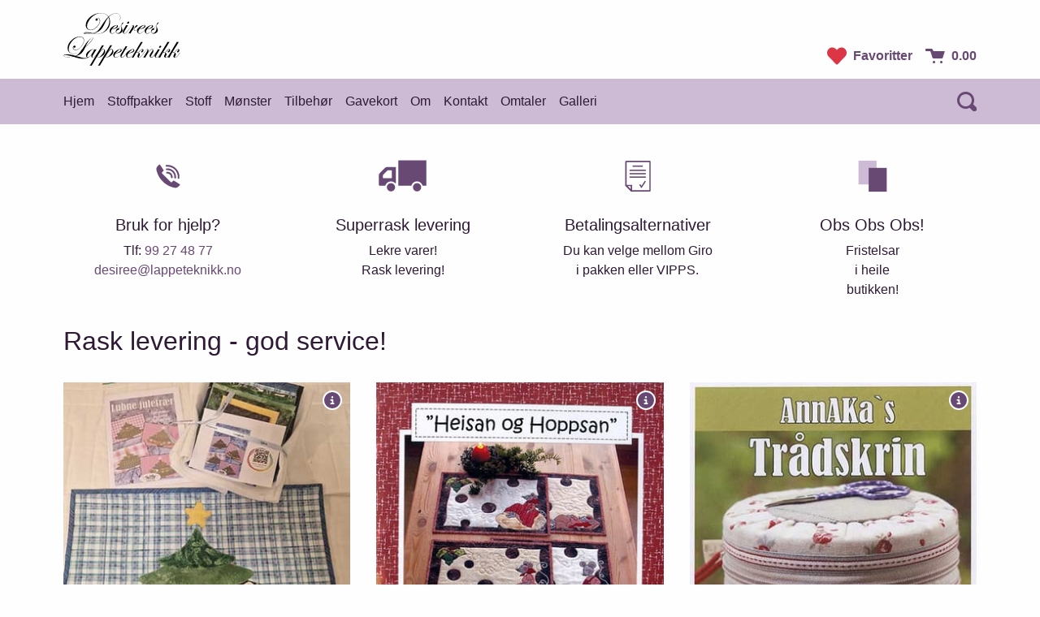

--- FILE ---
content_type: text/html; charset=utf-8
request_url: https://lappeteknikk.no/?PHPSESSID=696ee220ccccbeb6dc1084863af53bb5
body_size: 16654
content:
<!DOCTYPE html>
<html lang="en">
  <head>
    <meta charset="utf-8">
    <meta http-equiv="X-UA-Compatible" content="IE=edge">
    <meta name="viewport" content="width=device-width, initial-scale=1">
    <meta name="facebook-domain-verification" content="vflvwg54fxxzinhrdastwg834e3y7t" />
    <meta name="p:domain_verify" content="89717cf456d89af82c647a77807eff2c"/>

    <title>Desirees Lappeteknikk</title>
    <link rel="stylesheet" href="/dist/main-50c19fb5d27b011b9564a329d5d0d32c.css?vsn=d">

    <!-- Google Tag Manager -->
    <script>(function(w,d,s,l,i){w[l]=w[l]||[];w[l].push({'gtm.start':
    new Date().getTime(),event:'gtm.js'});var f=d.getElementsByTagName(s)[0],
    j=d.createElement(s),dl=l!='dataLayer'?'&l='+l:'';j.async=true;j.src=
    'https://www.googletagmanager.com/gtm.js?id='+i+dl;f.parentNode.insertBefore(j,f);
    })(window,document,'script','dataLayer','GTM-KTZGHBBB');</script>
    <!-- End Google Tag Manager -->
  </head>
  <body>
    <!-- Google Tag Manager (noscript) -->
    <noscript><iframe src="https://www.googletagmanager.com/ns.html?id=GTM-KTZGHBBB"
    height="0" width="0" style="display:none;visibility:hidden"></iframe></noscript>
    <!-- End Google Tag Manager (noscript) -->

<header class="main-header">
  <div class="main-header__container">
<a class="main-header__logo" href="/">      <h1 class="sr-only">Desirees Lappeteknikk</h1>
</a>
    <div class="main-header__left-container">
<a class="main-header__favourites" href="/favoritter">Favoritter</a>      <a class="main-header__cart" href="/handlekurv">
        <span class="sr-only">Handlekurv:</span>
        <span id="js-header-cart-total">0.00</span>
</a>    </div>
  </div>
</header>

<nav class="navbar navbar-light bg-secondary navbar-expand">
  <h2 class="sr-only">Hovedmeny</h2>

  <div id="js-nav-container" class="container">
    <ul class="flex-wrap mr-auto navbar-nav">
      <li class="nav-item">
<a class="nav-link" href="/">Hjem</a>      </li>

      <li class="nav-item">
<a class="nav-link" href="/produkter/stoffpakker">Stoffpakker</a>      </li>

      <li class="nav-item">
<a class="nav-link" href="/produkter/alle-stoff">Stoff</a>      </li>

      <li class="nav-item">
<a class="nav-link" href="/produkter/monster">Mønster</a>      </li>

      <li class="nav-item">
<a class="nav-link" href="/produkter/tilbehor">Tilbehør</a>      </li>

      <li class="nav-item">
<a class="nav-link" href="/gavekort">Gavekort</a>      </li>

      <li class="nav-item">
        <a class="nav-link" href="/om">Om</a>
      </li>

      <li class="nav-item">
        <a class="nav-link" href="/kontakt">Kontakt</a>
      </li>

      <li class="nav-item">
<a class="nav-link" href="/omtaler">Omtaler</a>      </li>

      <li class="nav-item">
<a class="nav-link" href="/galleri">Galleri</a>      </li>
    </ul>

    <a tabindex="0"
       role="button"
       id="js-search"
       class="main-header__search"
       data-toggle="popover"
       data-content="&lt;form action=&quot;/produkter&quot; method=&quot;get&quot;&gt;  &lt;div class=&quot;input-group&quot;&gt;
    &lt;input type=&quot;text&quot;
           name=&quot;q&quot;
           class=&quot;form-control&quot;
           placeholder=&quot;Søk...&quot;
           aria-label=&quot;Søk etter produkter&quot;&gt;

    &lt;div class=&quot;input-group-append&quot;&gt;
&lt;button class=&quot;btn btn-primary&quot; type=&quot;submit&quot;&gt;Søk&lt;/button&gt;    &lt;/div&gt;
  &lt;/div&gt;
&lt;/form&gt;">
      <span class="sr-only">Åpne søk</span>
    </a>

  </div>
</nav>

    <div class="l-container">
      <div class="alert alert-info" role="alert"></div>
      <div class="alert alert-danger" role="alert"></div>

      <main role="main">
<section class="help-list">
  <div class="help-list__item">
    <span class="help-list__help-icon"></span>
    <h2 class="help-list__heading">Bruk for hjelp?</h2>
    <span>Tlf: <a href="tel:99274877">99 27 48 77</a></span>
    <span><a href="/cdn-cgi/l/email-protection#452120362c37202005292435352031202e2b2c2e2e6b2b2a"><span class="__cf_email__" data-cfemail="b6d2d3c5dfc4d3d3f6dad7c6c6d3c2d3ddd8dfdddd98d8d9">[email&#160;protected]</span></a></span>
  </div>

  <div class="help-list__item">
    <span class="help-list__delivery-icon"></span>
    <h2 class="help-list__heading">Superrask levering</h2>
    <span>Lekre varer! <br />Rask levering!<br /><span>
  </div>

  <div class="help-list__item">
    <span class="help-list__payment-icon"></span>
    <h2 class="help-list__heading">Betalingsalternativer</h2>
    <span>Du kan velge mellom Giro<br />i pakken eller VIPPS.</span>
  </div>

  <div class="help-list__item">
    <span class="help-list__selection-icon"></span>
    <h2 class="help-list__heading">Obs Obs Obs!</h2>
    <span>Fristelsar<br />i heile<br />butikken!<br /></span>
  </div>
</section>

  <section class="mb-5">
    <h2>Rask levering - god service! </h2>


<div class="product-list">
    <div class="product-list__item">
<form accept-charset="UTF-8" action="/handlekurv" class="js-product-form" method="post"><input name="_csrf_token" type="hidden" value="LDwlACcXIUAOUgJkBgoXcQ4kQnw3EEANuEWxbtr0O6VUkcn29H06tRp8"><input name="_utf8" type="hidden" value="✓">
        <input type="hidden" name="product_id" value="16178">

        <a href="/produkt/lubne-juletraer-full-pakke">
<div class="product-list__product-image
            
            js-product-image-16178">

  <div class="product-list__product-image__in_cart">
Ligger i handlekurven  </div>

  <button
      type="button"
      value="16178"
      data-is-favourite="false"
      class="product-list__favourite js-product-favourite ">
    <span class="sr-only">Legg til favoritter</span>
  </button>

    <div class="product-list__info"></div>

  <img src="/cdn-cgi/image/width=360,fit=contain,quality=75//uploads/product_images/9f8e3908-3e91-4e80-979b-53f623914920/original_LJAlt.jpg?v=63927312115" class="img-fluid">
</div>
        </a>

          <ul class="list-unstyled mt-2">

            <li>
              <a href="/produkt/lubne-juletraer-full-pakke">
Lubne Juletrær Full pakke (til fire brikker)              </a>
            </li>

            <li>
<strong>
Merke:</strong>
20 % rabatt - førpris 829            </li>

            <li>
<strong>
  Antall på lager:
</strong>
2
 stk            </li>

            <li>
    <strong>
Pris per stk:    </strong>
    649.00 NOK
            </li>

            <li>

<input class="product-list__qty" id="line_item_qty" min="1" name="line_item[qty]" type="number" value="1">
            </li>

          </ul>

<button class="product-list__submit js-product-submit" type="submit">Legg i handlekurven</button>        
</form>    </div>
    <div class="product-list__item">
<form accept-charset="UTF-8" action="/handlekurv" class="js-product-form" method="post"><input name="_csrf_token" type="hidden" value="LDwlACcXIUAOUgJkBgoXcQ4kQnw3EEANuEWxbtr0O6VUkcn29H06tRp8"><input name="_utf8" type="hidden" value="✓">
        <input type="hidden" name="product_id" value="350">

        <a href="/produkt/heisan-og-hoppsan">
<div class="product-list__product-image
            
            js-product-image-350">

  <div class="product-list__product-image__in_cart">
Ligger i handlekurven  </div>

  <button
      type="button"
      value="350"
      data-is-favourite="false"
      class="product-list__favourite js-product-favourite ">
    <span class="sr-only">Legg til favoritter</span>
  </button>

    <div class="product-list__info"></div>

  <img src="/cdn-cgi/image/width=360,fit=contain,quality=75//uploads/product_images/3679f843-6cc0-42d9-88c9-2b1602eaf786/original_AnnAKa004.jpg?v=63682273209" class="img-fluid">
</div>
        </a>

          <ul class="list-unstyled mt-2">

            <li>
              <a href="/produkt/heisan-og-hoppsan">
Heisan og Hoppsan              </a>
            </li>

            <li>
<strong>
Merke:</strong>
AnnAKa            </li>

            <li>
<strong>
  Antall på lager:
</strong>
2
 stk            </li>

            <li>
    <strong>
Pris per stk:    </strong>
    179.00 NOK
            </li>

            <li>

<input class="product-list__qty" id="line_item_qty" min="1" name="line_item[qty]" type="number" value="1">
            </li>

          </ul>

<button class="product-list__submit js-product-submit" type="submit">Legg i handlekurven</button>        
</form>    </div>
    <div class="product-list__item">
<form accept-charset="UTF-8" action="/handlekurv" class="js-product-form" method="post"><input name="_csrf_token" type="hidden" value="LDwlACcXIUAOUgJkBgoXcQ4kQnw3EEANuEWxbtr0O6VUkcn29H06tRp8"><input name="_utf8" type="hidden" value="✓">
        <input type="hidden" name="product_id" value="16319">

        <a href="/produkt/annakas-traadskrin">
<div class="product-list__product-image
            
            js-product-image-16319">

  <div class="product-list__product-image__in_cart">
Ligger i handlekurven  </div>

  <button
      type="button"
      value="16319"
      data-is-favourite="false"
      class="product-list__favourite js-product-favourite ">
    <span class="sr-only">Legg til favoritter</span>
  </button>

    <div class="product-list__info"></div>

  <img src="/cdn-cgi/image/width=360,fit=contain,quality=75//uploads/product_images/cc6055a7-c5c0-4299-a0b8-333e5b58edd4/original_AnnAKa229.jpg?v=63928951082" class="img-fluid">
</div>
        </a>

          <ul class="list-unstyled mt-2">

            <li>
              <a href="/produkt/annakas-traadskrin">
AnnAKas Trådskrin              </a>
            </li>

            <li>
<strong>
Merke:</strong>
AnnAKa            </li>

            <li>
<strong>
  Antall på lager:
</strong>
3
 stk            </li>

            <li>
    <strong>
Pris per stk:    </strong>
    179.00 NOK
            </li>

            <li>

<input class="product-list__qty" id="line_item_qty" min="1" name="line_item[qty]" type="number" value="1">
            </li>

          </ul>

<button class="product-list__submit js-product-submit" type="submit">Legg i handlekurven</button>        
</form>    </div>
    <div class="product-list__item">
<form accept-charset="UTF-8" action="/handlekurv" class="js-product-form" method="post"><input name="_csrf_token" type="hidden" value="LDwlACcXIUAOUgJkBgoXcQ4kQnw3EEANuEWxbtr0O6VUkcn29H06tRp8"><input name="_utf8" type="hidden" value="✓">
        <input type="hidden" name="product_id" value="13989">

        <a href="/produkt/runde-ugler">
<div class="product-list__product-image
            
            js-product-image-13989">

  <div class="product-list__product-image__in_cart">
Ligger i handlekurven  </div>

  <button
      type="button"
      value="13989"
      data-is-favourite="false"
      class="product-list__favourite js-product-favourite ">
    <span class="sr-only">Legg til favoritter</span>
  </button>

    <div class="product-list__info"></div>

  <img src="/cdn-cgi/image/width=360,fit=contain,quality=75//uploads/product_images/d38a0451-a7a4-431c-8b01-d950b4d61ef0/original_AnnAKa253.jpg?v=63882486936" class="img-fluid">
</div>
        </a>

          <ul class="list-unstyled mt-2">

            <li>
              <a href="/produkt/runde-ugler">
Runde ugler              </a>
            </li>

            <li>
<strong>
Merke:</strong>
AnnaKa            </li>

            <li>
<strong>
  Antall på lager:
</strong>
2
 stk            </li>

            <li>
    <strong>
Pris per stk:    </strong>
    169.00 NOK
            </li>

            <li>

<input class="product-list__qty" id="line_item_qty" min="1" name="line_item[qty]" type="number" value="1">
            </li>

          </ul>

<button class="product-list__submit js-product-submit" type="submit">Legg i handlekurven</button>        
</form>    </div>
    <div class="product-list__item">
<form accept-charset="UTF-8" action="/handlekurv" class="js-product-form" method="post"><input name="_csrf_token" type="hidden" value="LDwlACcXIUAOUgJkBgoXcQ4kQnw3EEANuEWxbtr0O6VUkcn29H06tRp8"><input name="_utf8" type="hidden" value="✓">
        <input type="hidden" name="product_id" value="15162">

        <a href="/produkt/hagevenner">
<div class="product-list__product-image
            
            js-product-image-15162">

  <div class="product-list__product-image__in_cart">
Ligger i handlekurven  </div>

  <button
      type="button"
      value="15162"
      data-is-favourite="false"
      class="product-list__favourite js-product-favourite ">
    <span class="sr-only">Legg til favoritter</span>
  </button>

    <div class="product-list__info"></div>

  <img src="/cdn-cgi/image/width=360,fit=contain,quality=75//uploads/product_images/e8e2ce7a-6474-43c1-932e-6eba070391d8/original_AnnAKa263.jpg?v=63906127094" class="img-fluid">
</div>
        </a>

          <ul class="list-unstyled mt-2">

            <li>
              <a href="/produkt/hagevenner">
Hagevenner              </a>
            </li>

            <li>
<strong>
Merke:</strong>
AnnAKa            </li>

            <li>
<strong>
  Antall på lager:
</strong>
2
 stk            </li>

            <li>
    <strong>
Pris per stk:    </strong>
    179.00 NOK
            </li>

            <li>

<input class="product-list__qty" id="line_item_qty" min="1" name="line_item[qty]" type="number" value="1">
            </li>

          </ul>

<button class="product-list__submit js-product-submit" type="submit">Legg i handlekurven</button>        
</form>    </div>
    <div class="product-list__item">
<form accept-charset="UTF-8" action="/handlekurv" class="js-product-form" method="post"><input name="_csrf_token" type="hidden" value="LDwlACcXIUAOUgJkBgoXcQ4kQnw3EEANuEWxbtr0O6VUkcn29H06tRp8"><input name="_utf8" type="hidden" value="✓">
        <input type="hidden" name="product_id" value="14894">

        <a href="/produkt/juleputer">
<div class="product-list__product-image
            
            js-product-image-14894">

  <div class="product-list__product-image__in_cart">
Ligger i handlekurven  </div>

  <button
      type="button"
      value="14894"
      data-is-favourite="false"
      class="product-list__favourite js-product-favourite ">
    <span class="sr-only">Legg til favoritter</span>
  </button>

    <div class="product-list__info"></div>

  <img src="/cdn-cgi/image/width=360,fit=contain,quality=75//uploads/product_images/edcb053b-eb20-4be2-bc64-79742646f66f/original_AnnAKa258.jpg?v=63901234159" class="img-fluid">
</div>
        </a>

          <ul class="list-unstyled mt-2">

            <li>
              <a href="/produkt/juleputer">
Juleputer              </a>
            </li>

            <li>
<strong>
Merke:</strong>
AnnAKa            </li>

            <li>
<strong>
  Antall på lager:
</strong>
1
 stk            </li>

            <li>
    <strong>
Pris per stk:    </strong>
    179.00 NOK
            </li>

            <li>

<input class="product-list__qty" id="line_item_qty" min="1" name="line_item[qty]" type="number" value="1">
            </li>

          </ul>

<button class="product-list__submit js-product-submit" type="submit">Legg i handlekurven</button>        
</form>    </div>
    <div class="product-list__item">
<form accept-charset="UTF-8" action="/handlekurv" class="js-product-form" method="post"><input name="_csrf_token" type="hidden" value="LDwlACcXIUAOUgJkBgoXcQ4kQnw3EEANuEWxbtr0O6VUkcn29H06tRp8"><input name="_utf8" type="hidden" value="✓">
        <input type="hidden" name="product_id" value="16860">

        <a href="/produkt/kaffe-fassett-med-basis-5-biter">
<div class="product-list__product-image
            
            js-product-image-16860">

  <div class="product-list__product-image__in_cart">
Ligger i handlekurven  </div>

  <button
      type="button"
      value="16860"
      data-is-favourite="false"
      class="product-list__favourite js-product-favourite ">
    <span class="sr-only">Legg til favoritter</span>
  </button>

    <div class="product-list__info"></div>

  <img src="/cdn-cgi/image/width=360,fit=contain,quality=75//uploads/product_images/a08ea43a-0ab3-4c1d-819e-f47289ead771/original_KaffePakke.jpg?v=63936109648" class="img-fluid">
</div>
        </a>

          <ul class="list-unstyled mt-2">

            <li>
              <a href="/produkt/kaffe-fassett-med-basis-5-biter">
Kaffe Fassett med basis 5 biter              </a>
            </li>

            <li>
<strong>
Designer:</strong>
Diverse            </li>

            <li>
<strong>
  Antall på lager:
</strong>
265
 cm            </li>

            <li>
    Velg lengde på stoffene i pakken:

            </li>

            <li>

<select class="product-list__qty" id="line_item_qty" name="line_item[qty]"><option value="30">30 cm lengder - 373.50 NOK</option><option value="50">50 cm lengder - 622.50 NOK</option><option value="60">60 cm lengder - 747.00 NOK</option><option value="100">100 cm lengder - 1245.00 NOK</option></select>
            </li>

          </ul>

<button class="product-list__submit js-product-submit" type="submit">Legg i handlekurven</button>        
</form>    </div>
    <div class="product-list__item">
<form accept-charset="UTF-8" action="/handlekurv" class="js-product-form" method="post"><input name="_csrf_token" type="hidden" value="LDwlACcXIUAOUgJkBgoXcQ4kQnw3EEANuEWxbtr0O6VUkcn29H06tRp8"><input name="_utf8" type="hidden" value="✓">
        <input type="hidden" name="product_id" value="16857">

        <a href="/produkt/cherry-blossom-batikker-7-biter">
<div class="product-list__product-image
            
            js-product-image-16857">

  <div class="product-list__product-image__in_cart">
Ligger i handlekurven  </div>

  <button
      type="button"
      value="16857"
      data-is-favourite="false"
      class="product-list__favourite js-product-favourite ">
    <span class="sr-only">Legg til favoritter</span>
  </button>

    <div class="product-list__info"></div>

  <img src="/cdn-cgi/image/width=360,fit=contain,quality=75//uploads/product_images/f822dbaa-f10f-42a6-b49e-b10498b2408b/original_CB2.jpg?v=63936024103" class="img-fluid">
</div>
        </a>

          <ul class="list-unstyled mt-2">

            <li>
              <a href="/produkt/cherry-blossom-batikker-7-biter">
Cherry Blossom batikker 7 biter              </a>
            </li>

            <li>
<strong>
Designer:</strong>
Island Batik - Cherry Blossom            </li>

            <li>
<strong>
  Antall på lager:
</strong>
950
 cm            </li>

            <li>
    Velg lengde på stoffene i pakken:

            </li>

            <li>

<select class="product-list__qty" id="line_item_qty" name="line_item[qty]"><option value="30">30 cm lengder - 522.90 NOK</option><option value="50">50 cm lengder - 871.50 NOK</option><option value="60">60 cm lengder - 1045.80 NOK</option><option value="100">100 cm lengder - 1743.00 NOK</option></select>
            </li>

          </ul>

<button class="product-list__submit js-product-submit" type="submit">Legg i handlekurven</button>        
</form>    </div>
    <div class="product-list__item">
<form accept-charset="UTF-8" action="/handlekurv" class="js-product-form" method="post"><input name="_csrf_token" type="hidden" value="LDwlACcXIUAOUgJkBgoXcQ4kQnw3EEANuEWxbtr0O6VUkcn29H06tRp8"><input name="_utf8" type="hidden" value="✓">
        <input type="hidden" name="product_id" value="16856">

        <a href="/produkt/cherry-blossom-batikker-6-biter">
<div class="product-list__product-image
            
            js-product-image-16856">

  <div class="product-list__product-image__in_cart">
Ligger i handlekurven  </div>

  <button
      type="button"
      value="16856"
      data-is-favourite="false"
      class="product-list__favourite js-product-favourite ">
    <span class="sr-only">Legg til favoritter</span>
  </button>

    <div class="product-list__info"></div>

  <img src="/cdn-cgi/image/width=360,fit=contain,quality=75//uploads/product_images/50ee11b2-406c-4d9b-9272-dd4c5fa7ed62/original_CB1.jpg?v=63936023308" class="img-fluid">
</div>
        </a>

          <ul class="list-unstyled mt-2">

            <li>
              <a href="/produkt/cherry-blossom-batikker-6-biter">
Cherry Blossom batikker 6 biter              </a>
            </li>

            <li>
<strong>
Designer:</strong>
Island Batik - Cherry Blossom            </li>

            <li>
<strong>
  Antall på lager:
</strong>
920
 cm            </li>

            <li>
    Velg lengde på stoffene i pakken:

            </li>

            <li>

<select class="product-list__qty" id="line_item_qty" name="line_item[qty]"><option value="30">30 cm lengder - 448.20 NOK</option><option value="50">50 cm lengder - 747.00 NOK</option><option value="60">60 cm lengder - 896.40 NOK</option><option value="100">100 cm lengder - 1494.00 NOK</option></select>
            </li>

          </ul>

<button class="product-list__submit js-product-submit" type="submit">Legg i handlekurven</button>        
</form>    </div>
    <div class="product-list__item">
<form accept-charset="UTF-8" action="/handlekurv" class="js-product-form" method="post"><input name="_csrf_token" type="hidden" value="LDwlACcXIUAOUgJkBgoXcQ4kQnw3EEANuEWxbtr0O6VUkcn29H06tRp8"><input name="_utf8" type="hidden" value="✓">
        <input type="hidden" name="product_id" value="16859">

        <a href="/produkt/cherry-blossom-batikker-7-biter-blaatoner">
<div class="product-list__product-image
            
            js-product-image-16859">

  <div class="product-list__product-image__in_cart">
Ligger i handlekurven  </div>

  <button
      type="button"
      value="16859"
      data-is-favourite="false"
      class="product-list__favourite js-product-favourite ">
    <span class="sr-only">Legg til favoritter</span>
  </button>

    <div class="product-list__info"></div>

  <img src="/cdn-cgi/image/width=360,fit=contain,quality=75//uploads/product_images/134569c9-d6eb-4442-8672-bd39d41ee8f5/original_CB3.jpg?v=63936025019" class="img-fluid">
</div>
        </a>

          <ul class="list-unstyled mt-2">

            <li>
              <a href="/produkt/cherry-blossom-batikker-7-biter-blaatoner">
Cherry Blossom batikker 7 biter blåtoner              </a>
            </li>

            <li>
<strong>
Designer:</strong>
Island Batik - Cherry Blossom            </li>

            <li>
<strong>
  Antall på lager:
</strong>
900
 cm            </li>

            <li>
    Velg lengde på stoffene i pakken:

            </li>

            <li>

<select class="product-list__qty" id="line_item_qty" name="line_item[qty]"><option value="30">30 cm lengder - 522.90 NOK</option><option value="50">50 cm lengder - 871.50 NOK</option><option value="60">60 cm lengder - 1045.80 NOK</option><option value="100">100 cm lengder - 1743.00 NOK</option></select>
            </li>

          </ul>

<button class="product-list__submit js-product-submit" type="submit">Legg i handlekurven</button>        
</form>    </div>
    <div class="product-list__item">
<form accept-charset="UTF-8" action="/handlekurv" class="js-product-form" method="post"><input name="_csrf_token" type="hidden" value="LDwlACcXIUAOUgJkBgoXcQ4kQnw3EEANuEWxbtr0O6VUkcn29H06tRp8"><input name="_utf8" type="hidden" value="✓">
        <input type="hidden" name="product_id" value="16791">

        <a href="/produkt/tilda-harper-yellow">
<div class="product-list__product-image
            
            js-product-image-16791">

  <div class="product-list__product-image__in_cart">
Ligger i handlekurven  </div>

  <button
      type="button"
      value="16791"
      data-is-favourite="false"
      class="product-list__favourite js-product-favourite ">
    <span class="sr-only">Legg til favoritter</span>
  </button>

    <div class="product-list__info"></div>

  <img src="/cdn-cgi/image/width=360,fit=contain,quality=75//uploads/product_images/09b059f1-a456-4d1e-a069-60b5ad205762/original_130122.jpg?v=63935762990" class="img-fluid">
</div>
        </a>

          <ul class="list-unstyled mt-2">

            <li>
              <a href="/produkt/tilda-harper-yellow">
Tilda Harper Yellow              </a>
            </li>

            <li>
<strong>
Designer:</strong>
Vår og sommer pasteller            </li>

            <li>
<strong>
  Antall på lager:
</strong>
150
 cm            </li>

            <li>
    <strong>
Pris per meter:    </strong>
    259.00 NOK
            </li>

            <li>

<input class="product-list__qty" id="line_item_qty" max="150" min="30" name="line_item[qty]" type="number" value="30">
  <div class="form-row">
    <div class="product-list__quick_add">
<button class="product-list__submit js-product-submit" name="line_item[quick_add]" type="submit" value="40">40 cm</button>    </div>

    <div class="product-list__quick_add">
<button class="product-list__submit js-product-submit" name="line_item[quick_add]" type="submit" value="50">50 cm</button>    </div>

    <div class="product-list__quick_add">
<button class="product-list__submit js-product-submit" name="line_item[quick_add]" type="submit" value="100">100 cm</button>    </div>
  </div>

            </li>

          </ul>

<button class="product-list__submit js-product-submit" type="submit">Legg i handlekurven</button>        
</form>    </div>
    <div class="product-list__item">
<form accept-charset="UTF-8" action="/handlekurv" class="js-product-form" method="post"><input name="_csrf_token" type="hidden" value="LDwlACcXIUAOUgJkBgoXcQ4kQnw3EEANuEWxbtr0O6VUkcn29H06tRp8"><input name="_utf8" type="hidden" value="✓">
        <input type="hidden" name="product_id" value="16788">

        <a href="/produkt/tilda-avery-yellow">
<div class="product-list__product-image
            
            js-product-image-16788">

  <div class="product-list__product-image__in_cart">
Ligger i handlekurven  </div>

  <button
      type="button"
      value="16788"
      data-is-favourite="false"
      class="product-list__favourite js-product-favourite ">
    <span class="sr-only">Legg til favoritter</span>
  </button>

    <div class="product-list__info"></div>

  <img src="/cdn-cgi/image/width=360,fit=contain,quality=75//uploads/product_images/9d757d21-ff21-439f-8565-369d8fd3a853/original_130120.jpg?v=63935762737" class="img-fluid">
</div>
        </a>

          <ul class="list-unstyled mt-2">

            <li>
              <a href="/produkt/tilda-avery-yellow">
Tilda Avery Yellow              </a>
            </li>

            <li>
<strong>
Designer:</strong>
Vår og sommer pasteller            </li>

            <li>
<strong>
  Antall på lager:
</strong>
220
 cm            </li>

            <li>
    <strong>
Pris per meter:    </strong>
    259.00 NOK
            </li>

            <li>

<input class="product-list__qty" id="line_item_qty" max="220" min="30" name="line_item[qty]" type="number" value="30">
  <div class="form-row">
    <div class="product-list__quick_add">
<button class="product-list__submit js-product-submit" name="line_item[quick_add]" type="submit" value="40">40 cm</button>    </div>

    <div class="product-list__quick_add">
<button class="product-list__submit js-product-submit" name="line_item[quick_add]" type="submit" value="50">50 cm</button>    </div>

    <div class="product-list__quick_add">
<button class="product-list__submit js-product-submit" name="line_item[quick_add]" type="submit" value="100">100 cm</button>    </div>
  </div>

            </li>

          </ul>

<button class="product-list__submit js-product-submit" type="submit">Legg i handlekurven</button>        
</form>    </div>
    <div class="product-list__item">
<form accept-charset="UTF-8" action="/handlekurv" class="js-product-form" method="post"><input name="_csrf_token" type="hidden" value="LDwlACcXIUAOUgJkBgoXcQ4kQnw3EEANuEWxbtr0O6VUkcn29H06tRp8"><input name="_utf8" type="hidden" value="✓">
        <input type="hidden" name="product_id" value="16796">

        <a href="/produkt/tilda-frida-pearl">
<div class="product-list__product-image
            
            js-product-image-16796">

  <div class="product-list__product-image__in_cart">
Ligger i handlekurven  </div>

  <button
      type="button"
      value="16796"
      data-is-favourite="false"
      class="product-list__favourite js-product-favourite ">
    <span class="sr-only">Legg til favoritter</span>
  </button>

    <div class="product-list__info"></div>

  <img src="/cdn-cgi/image/width=360,fit=contain,quality=75//uploads/product_images/0b466432-9533-4d0d-b2b5-313fb69b30cf/original_130124.jpg?v=63935766625" class="img-fluid">
</div>
        </a>

          <ul class="list-unstyled mt-2">

            <li>
              <a href="/produkt/tilda-frida-pearl">
Tilda Frida Pearl              </a>
            </li>

            <li>
<strong>
Designer:</strong>
Vår og sommer pasteller            </li>

            <li>
<strong>
  Antall på lager:
</strong>
50
 cm            </li>

            <li>
    <strong>
Pris per meter:    </strong>
    259.00 NOK
            </li>

            <li>

<input class="product-list__qty" id="line_item_qty" max="50" min="30" name="line_item[qty]" type="number" value="30">
  <div class="form-row">
    <div class="product-list__quick_add">
<button class="product-list__submit js-product-submit" name="line_item[quick_add]" type="submit" value="40">40 cm</button>    </div>

    <div class="product-list__quick_add">
<button class="product-list__submit js-product-submit" name="line_item[quick_add]" type="submit" value="50">50 cm</button>    </div>

    <div class="product-list__quick_add">
<button class="product-list__submit js-product-submit" name="line_item[quick_add]" type="submit" value="100">100 cm</button>    </div>
  </div>

            </li>

          </ul>

<button class="product-list__submit js-product-submit" type="submit">Legg i handlekurven</button>        
</form>    </div>
    <div class="product-list__item">
<form accept-charset="UTF-8" action="/handlekurv" class="js-product-form" method="post"><input name="_csrf_token" type="hidden" value="LDwlACcXIUAOUgJkBgoXcQ4kQnw3EEANuEWxbtr0O6VUkcn29H06tRp8"><input name="_utf8" type="hidden" value="✓">
        <input type="hidden" name="product_id" value="16792">

        <a href="/produkt/tilda-gracie-yellow">
<div class="product-list__product-image
            
            js-product-image-16792">

  <div class="product-list__product-image__in_cart">
Ligger i handlekurven  </div>

  <button
      type="button"
      value="16792"
      data-is-favourite="false"
      class="product-list__favourite js-product-favourite ">
    <span class="sr-only">Legg til favoritter</span>
  </button>

    <div class="product-list__info"></div>

  <img src="/cdn-cgi/image/width=360,fit=contain,quality=75//uploads/product_images/037ef194-f3c1-4035-8742-44c3a8bdf02e/original_130117.jpg?v=63935763626" class="img-fluid">
</div>
        </a>

          <ul class="list-unstyled mt-2">

            <li>
              <a href="/produkt/tilda-gracie-yellow">
Tilda Gracie Yellow              </a>
            </li>

            <li>
<strong>
Designer:</strong>
Vår og sommer pasteller            </li>

            <li>
<strong>
  Antall på lager:
</strong>
70
 cm            </li>

            <li>
    <strong>
Pris per meter:    </strong>
    259.00 NOK
            </li>

            <li>

<input class="product-list__qty" id="line_item_qty" max="70" min="30" name="line_item[qty]" type="number" value="30">
  <div class="form-row">
    <div class="product-list__quick_add">
<button class="product-list__submit js-product-submit" name="line_item[quick_add]" type="submit" value="40">40 cm</button>    </div>

    <div class="product-list__quick_add">
<button class="product-list__submit js-product-submit" name="line_item[quick_add]" type="submit" value="50">50 cm</button>    </div>

    <div class="product-list__quick_add">
<button class="product-list__submit js-product-submit" name="line_item[quick_add]" type="submit" value="100">100 cm</button>    </div>
  </div>

            </li>

          </ul>

<button class="product-list__submit js-product-submit" type="submit">Legg i handlekurven</button>        
</form>    </div>
    <div class="product-list__item">
<form accept-charset="UTF-8" action="/handlekurv" class="js-product-form" method="post"><input name="_csrf_token" type="hidden" value="LDwlACcXIUAOUgJkBgoXcQ4kQnw3EEANuEWxbtr0O6VUkcn29H06tRp8"><input name="_utf8" type="hidden" value="✓">
        <input type="hidden" name="product_id" value="16799">

        <a href="/produkt/tilda-evie-dove-white">
<div class="product-list__product-image
            
            js-product-image-16799">

  <div class="product-list__product-image__in_cart">
Ligger i handlekurven  </div>

  <button
      type="button"
      value="16799"
      data-is-favourite="false"
      class="product-list__favourite js-product-favourite ">
    <span class="sr-only">Legg til favoritter</span>
  </button>

    <div class="product-list__info"></div>

  <img src="/cdn-cgi/image/width=360,fit=contain,quality=75//uploads/product_images/af58e19b-c816-44a0-b86d-4a5ae2a8ee0d/original_130125.jpg?v=63935766845" class="img-fluid">
</div>
        </a>

          <ul class="list-unstyled mt-2">

            <li>
              <a href="/produkt/tilda-evie-dove-white">
Tilda Evie Dove White              </a>
            </li>

            <li>
<strong>
Designer:</strong>
Vår og sommer pasteller            </li>

            <li>
<strong>
  Antall på lager:
</strong>
75
 cm            </li>

            <li>
    <strong>
Pris per meter:    </strong>
    259.00 NOK
            </li>

            <li>

<input class="product-list__qty" id="line_item_qty" max="75" min="30" name="line_item[qty]" type="number" value="30">
  <div class="form-row">
    <div class="product-list__quick_add">
<button class="product-list__submit js-product-submit" name="line_item[quick_add]" type="submit" value="40">40 cm</button>    </div>

    <div class="product-list__quick_add">
<button class="product-list__submit js-product-submit" name="line_item[quick_add]" type="submit" value="50">50 cm</button>    </div>

    <div class="product-list__quick_add">
<button class="product-list__submit js-product-submit" name="line_item[quick_add]" type="submit" value="100">100 cm</button>    </div>
  </div>

            </li>

          </ul>

<button class="product-list__submit js-product-submit" type="submit">Legg i handlekurven</button>        
</form>    </div>
    <div class="product-list__item">
<form accept-charset="UTF-8" action="/handlekurv" class="js-product-form" method="post"><input name="_csrf_token" type="hidden" value="LDwlACcXIUAOUgJkBgoXcQ4kQnw3EEANuEWxbtr0O6VUkcn29H06tRp8"><input name="_utf8" type="hidden" value="✓">
        <input type="hidden" name="product_id" value="15984">

        <a href="/produkt/spring-praire-aurifil-1300-m">
<div class="product-list__product-image
            
            js-product-image-15984">

  <div class="product-list__product-image__in_cart">
Ligger i handlekurven  </div>

  <button
      type="button"
      value="15984"
      data-is-favourite="false"
      class="product-list__favourite js-product-favourite ">
    <span class="sr-only">Legg til favoritter</span>
  </button>

    <div class="product-list__info"></div>

  <img src="/cdn-cgi/image/width=360,fit=contain,quality=75//uploads/product_images/b6206b61-62a7-4831-9d00-e0937014c579/original_Aurifil4653.jpg?v=63924224477" class="img-fluid">
</div>
        </a>

          <ul class="list-unstyled mt-2">

            <li>
              <a href="/produkt/spring-praire-aurifil-1300-m">
Spring Praire Aurifil 1300 m 4653              </a>
            </li>

            <li>
<strong>
Merke:</strong>
Aurifil            </li>

            <li>
<strong>
  Antall på lager:
</strong>
2
 stk            </li>

            <li>
    <strong>
Pris per stk:    </strong>
    145.00 NOK
            </li>

            <li>

<input class="product-list__qty" id="line_item_qty" min="1" name="line_item[qty]" type="number" value="1">
            </li>

          </ul>

<button class="product-list__submit js-product-submit" type="submit">Legg i handlekurven</button>        
</form>    </div>
    <div class="product-list__item">
<form accept-charset="UTF-8" action="/handlekurv" class="js-product-form" method="post"><input name="_csrf_token" type="hidden" value="LDwlACcXIUAOUgJkBgoXcQ4kQnw3EEANuEWxbtr0O6VUkcn29H06tRp8"><input name="_utf8" type="hidden" value="✓">
        <input type="hidden" name="product_id" value="16798">

        <a href="/produkt/tilda-frida-lime">
<div class="product-list__product-image
            
            js-product-image-16798">

  <div class="product-list__product-image__in_cart">
Ligger i handlekurven  </div>

  <button
      type="button"
      value="16798"
      data-is-favourite="false"
      class="product-list__favourite js-product-favourite ">
    <span class="sr-only">Legg til favoritter</span>
  </button>

    <div class="product-list__info"></div>

  <img src="/cdn-cgi/image/width=360,fit=contain,quality=75//uploads/product_images/67251979-0e96-4ad9-b98f-7f8f8f8a83ce/original_130119.jpg?v=63935766769" class="img-fluid">
</div>
        </a>

          <ul class="list-unstyled mt-2">

            <li>
              <a href="/produkt/tilda-frida-lime">
Tilda Frida Lime              </a>
            </li>

            <li>
<strong>
Designer:</strong>
Vår og sommer pasteller            </li>

            <li>
<strong>
  Antall på lager:
</strong>
140
 cm            </li>

            <li>
    <strong>
Pris per meter:    </strong>
    259.00 NOK
            </li>

            <li>

<input class="product-list__qty" id="line_item_qty" max="140" min="30" name="line_item[qty]" type="number" value="30">
  <div class="form-row">
    <div class="product-list__quick_add">
<button class="product-list__submit js-product-submit" name="line_item[quick_add]" type="submit" value="40">40 cm</button>    </div>

    <div class="product-list__quick_add">
<button class="product-list__submit js-product-submit" name="line_item[quick_add]" type="submit" value="50">50 cm</button>    </div>

    <div class="product-list__quick_add">
<button class="product-list__submit js-product-submit" name="line_item[quick_add]" type="submit" value="100">100 cm</button>    </div>
  </div>

            </li>

          </ul>

<button class="product-list__submit js-product-submit" type="submit">Legg i handlekurven</button>        
</form>    </div>
    <div class="product-list__item">
<form accept-charset="UTF-8" action="/handlekurv" class="js-product-form" method="post"><input name="_csrf_token" type="hidden" value="LDwlACcXIUAOUgJkBgoXcQ4kQnw3EEANuEWxbtr0O6VUkcn29H06tRp8"><input name="_utf8" type="hidden" value="✓">
        <input type="hidden" name="product_id" value="16800">

        <a href="/produkt/tilda-brie-green">
<div class="product-list__product-image
            
            js-product-image-16800">

  <div class="product-list__product-image__in_cart">
Ligger i handlekurven  </div>

  <button
      type="button"
      value="16800"
      data-is-favourite="false"
      class="product-list__favourite js-product-favourite ">
    <span class="sr-only">Legg til favoritter</span>
  </button>

    <div class="product-list__info"></div>

  <img src="/cdn-cgi/image/width=360,fit=contain,quality=75//uploads/product_images/15a2de60-bab8-4957-ad73-3090a9351b34/original_130121.jpg?v=63935766914" class="img-fluid">
</div>
        </a>

          <ul class="list-unstyled mt-2">

            <li>
              <a href="/produkt/tilda-brie-green">
Tilda Brie Green              </a>
            </li>

            <li>
<strong>
Designer:</strong>
Vår og sommer pasteller            </li>

            <li>
<strong>
  Antall på lager:
</strong>
90
 cm            </li>

            <li>
    <strong>
Pris per meter:    </strong>
    259.00 NOK
            </li>

            <li>

<input class="product-list__qty" id="line_item_qty" max="90" min="30" name="line_item[qty]" type="number" value="30">
  <div class="form-row">
    <div class="product-list__quick_add">
<button class="product-list__submit js-product-submit" name="line_item[quick_add]" type="submit" value="40">40 cm</button>    </div>

    <div class="product-list__quick_add">
<button class="product-list__submit js-product-submit" name="line_item[quick_add]" type="submit" value="50">50 cm</button>    </div>

    <div class="product-list__quick_add">
<button class="product-list__submit js-product-submit" name="line_item[quick_add]" type="submit" value="100">100 cm</button>    </div>
  </div>

            </li>

          </ul>

<button class="product-list__submit js-product-submit" type="submit">Legg i handlekurven</button>        
</form>    </div>
    <div class="product-list__item">
<form accept-charset="UTF-8" action="/handlekurv" class="js-product-form" method="post"><input name="_csrf_token" type="hidden" value="LDwlACcXIUAOUgJkBgoXcQ4kQnw3EEANuEWxbtr0O6VUkcn29H06tRp8"><input name="_utf8" type="hidden" value="✓">
        <input type="hidden" name="product_id" value="16789">

        <a href="/produkt/tilda-carla-pink">
<div class="product-list__product-image
            
            js-product-image-16789">

  <div class="product-list__product-image__in_cart">
Ligger i handlekurven  </div>

  <button
      type="button"
      value="16789"
      data-is-favourite="false"
      class="product-list__favourite js-product-favourite ">
    <span class="sr-only">Legg til favoritter</span>
  </button>

    <div class="product-list__info"></div>

  <img src="/cdn-cgi/image/width=360,fit=contain,quality=75//uploads/product_images/737b0866-6138-408f-af73-aecaf9b22021/original_130118.jpg?v=63935762831" class="img-fluid">
</div>
        </a>

          <ul class="list-unstyled mt-2">

            <li>
              <a href="/produkt/tilda-carla-pink">
Tilda Carla Pink              </a>
            </li>

            <li>
<strong>
Designer:</strong>
Vår og sommer pasteller            </li>

            <li>
<strong>
  Antall på lager:
</strong>
110
 cm            </li>

            <li>
    <strong>
Pris per meter:    </strong>
    259.00 NOK
            </li>

            <li>

<input class="product-list__qty" id="line_item_qty" max="110" min="30" name="line_item[qty]" type="number" value="30">
  <div class="form-row">
    <div class="product-list__quick_add">
<button class="product-list__submit js-product-submit" name="line_item[quick_add]" type="submit" value="40">40 cm</button>    </div>

    <div class="product-list__quick_add">
<button class="product-list__submit js-product-submit" name="line_item[quick_add]" type="submit" value="50">50 cm</button>    </div>

    <div class="product-list__quick_add">
<button class="product-list__submit js-product-submit" name="line_item[quick_add]" type="submit" value="100">100 cm</button>    </div>
  </div>

            </li>

          </ul>

<button class="product-list__submit js-product-submit" type="submit">Legg i handlekurven</button>        
</form>    </div>
    <div class="product-list__item">
<form accept-charset="UTF-8" action="/handlekurv" class="js-product-form" method="post"><input name="_csrf_token" type="hidden" value="LDwlACcXIUAOUgJkBgoXcQ4kQnw3EEANuEWxbtr0O6VUkcn29H06tRp8"><input name="_utf8" type="hidden" value="✓">
        <input type="hidden" name="product_id" value="13653">

        <a href="/produkt/aurifil-pale-pink-2410-1300-m">
<div class="product-list__product-image
            
            js-product-image-13653">

  <div class="product-list__product-image__in_cart">
Ligger i handlekurven  </div>

  <button
      type="button"
      value="13653"
      data-is-favourite="false"
      class="product-list__favourite js-product-favourite ">
    <span class="sr-only">Legg til favoritter</span>
  </button>

    <div class="product-list__info"></div>

  <img src="/cdn-cgi/image/width=360,fit=contain,quality=75//uploads/product_images/c168e939-dd46-4f5d-91af-658a8e4f9958/original_Aurifil2410.jpg?v=63876350924" class="img-fluid">
</div>
        </a>

          <ul class="list-unstyled mt-2">

            <li>
              <a href="/produkt/aurifil-pale-pink-2410-1300-m">
Aurifil Pale Pink 2410 1300 m              </a>
            </li>

            <li>
<strong>
Merke:</strong>
Aurifil            </li>

            <li>
<strong>
  Antall på lager:
</strong>
3
 stk            </li>

            <li>
    <strong>
Pris per stk:    </strong>
    119.00 NOK
            </li>

            <li>

<input class="product-list__qty" id="line_item_qty" min="1" name="line_item[qty]" type="number" value="1">
            </li>

          </ul>

<button class="product-list__submit js-product-submit" type="submit">Legg i handlekurven</button>        
</form>    </div>
    <div class="product-list__item">
<form accept-charset="UTF-8" action="/handlekurv" class="js-product-form" method="post"><input name="_csrf_token" type="hidden" value="LDwlACcXIUAOUgJkBgoXcQ4kQnw3EEANuEWxbtr0O6VUkcn29H06tRp8"><input name="_utf8" type="hidden" value="✓">
        <input type="hidden" name="product_id" value="16802">

        <a href="/produkt/tilda-tinydot-pink">
<div class="product-list__product-image
            
            js-product-image-16802">

  <div class="product-list__product-image__in_cart">
Ligger i handlekurven  </div>

  <button
      type="button"
      value="16802"
      data-is-favourite="false"
      class="product-list__favourite js-product-favourite ">
    <span class="sr-only">Legg til favoritter</span>
  </button>

    <div class="product-list__info"></div>

  <img src="/cdn-cgi/image/width=360,fit=contain,quality=75//uploads/product_images/22fe8585-fd6c-44fc-99c5-091234e80bcc/original_160061.jpg?v=63935767037" class="img-fluid">
</div>
        </a>

          <ul class="list-unstyled mt-2">

            <li>
              <a href="/produkt/tilda-tinydot-pink">
Tilda Tinydot Pink              </a>
            </li>

            <li>
<strong>
Designer:</strong>
Vår og sommer pasteller            </li>

            <li>
<strong>
  Antall på lager:
</strong>
85
 cm            </li>

            <li>
    <strong>
Pris per meter:    </strong>
    259.00 NOK
            </li>

            <li>

<input class="product-list__qty" id="line_item_qty" max="85" min="30" name="line_item[qty]" type="number" value="30">
  <div class="form-row">
    <div class="product-list__quick_add">
<button class="product-list__submit js-product-submit" name="line_item[quick_add]" type="submit" value="40">40 cm</button>    </div>

    <div class="product-list__quick_add">
<button class="product-list__submit js-product-submit" name="line_item[quick_add]" type="submit" value="50">50 cm</button>    </div>

    <div class="product-list__quick_add">
<button class="product-list__submit js-product-submit" name="line_item[quick_add]" type="submit" value="100">100 cm</button>    </div>
  </div>

            </li>

          </ul>

<button class="product-list__submit js-product-submit" type="submit">Legg i handlekurven</button>        
</form>    </div>
    <div class="product-list__item">
<form accept-charset="UTF-8" action="/handlekurv" class="js-product-form" method="post"><input name="_csrf_token" type="hidden" value="LDwlACcXIUAOUgJkBgoXcQ4kQnw3EEANuEWxbtr0O6VUkcn29H06tRp8"><input name="_utf8" type="hidden" value="✓">
        <input type="hidden" name="product_id" value="16801">

        <a href="/produkt/tilda-tinystripe-pink">
<div class="product-list__product-image
            
            js-product-image-16801">

  <div class="product-list__product-image__in_cart">
Ligger i handlekurven  </div>

  <button
      type="button"
      value="16801"
      data-is-favourite="false"
      class="product-list__favourite js-product-favourite ">
    <span class="sr-only">Legg til favoritter</span>
  </button>

    <div class="product-list__info"></div>

  <img src="/cdn-cgi/image/width=360,fit=contain,quality=75//uploads/product_images/043b946e-6839-4e69-b940-492aa074f083/original_160063.jpg?v=63935766979" class="img-fluid">
</div>
        </a>

          <ul class="list-unstyled mt-2">

            <li>
              <a href="/produkt/tilda-tinystripe-pink">
Tilda Tinystripe Pink              </a>
            </li>

            <li>
<strong>
Designer:</strong>
Vår og sommer pasteller            </li>

            <li>
<strong>
  Antall på lager:
</strong>
50
 cm            </li>

            <li>
    <strong>
Pris per meter:    </strong>
    259.00 NOK
            </li>

            <li>

<input class="product-list__qty" id="line_item_qty" max="50" min="30" name="line_item[qty]" type="number" value="30">
  <div class="form-row">
    <div class="product-list__quick_add">
<button class="product-list__submit js-product-submit" name="line_item[quick_add]" type="submit" value="40">40 cm</button>    </div>

    <div class="product-list__quick_add">
<button class="product-list__submit js-product-submit" name="line_item[quick_add]" type="submit" value="50">50 cm</button>    </div>

    <div class="product-list__quick_add">
<button class="product-list__submit js-product-submit" name="line_item[quick_add]" type="submit" value="100">100 cm</button>    </div>
  </div>

            </li>

          </ul>

<button class="product-list__submit js-product-submit" type="submit">Legg i handlekurven</button>        
</form>    </div>
    <div class="product-list__item">
<form accept-charset="UTF-8" action="/handlekurv" class="js-product-form" method="post"><input name="_csrf_token" type="hidden" value="LDwlACcXIUAOUgJkBgoXcQ4kQnw3EEANuEWxbtr0O6VUkcn29H06tRp8"><input name="_utf8" type="hidden" value="✓">
        <input type="hidden" name="product_id" value="16787">

        <a href="/produkt/tynne-sommerstriper">
<div class="product-list__product-image
            
            js-product-image-16787">

  <div class="product-list__product-image__in_cart">
Ligger i handlekurven  </div>

  <button
      type="button"
      value="16787"
      data-is-favourite="false"
      class="product-list__favourite js-product-favourite ">
    <span class="sr-only">Legg til favoritter</span>
  </button>

    <div class="product-list__info"></div>

  <img src="/cdn-cgi/image/width=360,fit=contain,quality=75//uploads/product_images/0369d66e-60bf-482a-b496-c40d5946b7a8/original_SLS99304.jpg?v=63935762010" class="img-fluid">
</div>
        </a>

          <ul class="list-unstyled mt-2">

            <li>
              <a href="/produkt/tynne-sommerstriper">
Tynne sommerstriper              </a>
            </li>

            <li>
<strong>
Designer:</strong>
Suzy Quilts            </li>

            <li>
<strong>
  Antall på lager:
</strong>
900
 cm            </li>

            <li>
    <strong>
Pris per meter:    </strong>
    329.00 NOK
            </li>

            <li>

<input class="product-list__qty" id="line_item_qty" max="900" min="30" name="line_item[qty]" type="number" value="30">
  <div class="form-row">
    <div class="product-list__quick_add">
<button class="product-list__submit js-product-submit" name="line_item[quick_add]" type="submit" value="40">40 cm</button>    </div>

    <div class="product-list__quick_add">
<button class="product-list__submit js-product-submit" name="line_item[quick_add]" type="submit" value="50">50 cm</button>    </div>

    <div class="product-list__quick_add">
<button class="product-list__submit js-product-submit" name="line_item[quick_add]" type="submit" value="100">100 cm</button>    </div>
  </div>

            </li>

          </ul>

<button class="product-list__submit js-product-submit" type="submit">Legg i handlekurven</button>        
</form>    </div>
    <div class="product-list__item">
<form accept-charset="UTF-8" action="/handlekurv" class="js-product-form" method="post"><input name="_csrf_token" type="hidden" value="LDwlACcXIUAOUgJkBgoXcQ4kQnw3EEANuEWxbtr0O6VUkcn29H06tRp8"><input name="_utf8" type="hidden" value="✓">
        <input type="hidden" name="product_id" value="16786">

        <a href="/produkt/canvas-sommer-striper">
<div class="product-list__product-image
            
            js-product-image-16786">

  <div class="product-list__product-image__in_cart">
Ligger i handlekurven  </div>

  <button
      type="button"
      value="16786"
      data-is-favourite="false"
      class="product-list__favourite js-product-favourite ">
    <span class="sr-only">Legg til favoritter</span>
  </button>

    <div class="product-list__info"></div>

  <img src="/cdn-cgi/image/width=360,fit=contain,quality=75//uploads/product_images/c428daf3-c306-44ab-859a-34716fa752ab/original_C99312.jpg?v=63935761870" class="img-fluid">
</div>
        </a>

          <ul class="list-unstyled mt-2">

            <li>
              <a href="/produkt/canvas-sommer-striper">
Canvas sommer striper              </a>
            </li>

            <li>
<strong>
Designer:</strong>
OBS 150 cm bredde            </li>

            <li>
<strong>
  Antall på lager:
</strong>
850
 cm            </li>

            <li>
    <strong>
Pris per meter:    </strong>
    389.00 NOK
            </li>

            <li>

<input class="product-list__qty" id="line_item_qty" max="850" min="30" name="line_item[qty]" type="number" value="30">
  <div class="form-row">
    <div class="product-list__quick_add">
<button class="product-list__submit js-product-submit" name="line_item[quick_add]" type="submit" value="40">40 cm</button>    </div>

    <div class="product-list__quick_add">
<button class="product-list__submit js-product-submit" name="line_item[quick_add]" type="submit" value="50">50 cm</button>    </div>

    <div class="product-list__quick_add">
<button class="product-list__submit js-product-submit" name="line_item[quick_add]" type="submit" value="100">100 cm</button>    </div>
  </div>

            </li>

          </ul>

<button class="product-list__submit js-product-submit" type="submit">Legg i handlekurven</button>        
</form>    </div>
    <div class="product-list__item">
<form accept-charset="UTF-8" action="/handlekurv" class="js-product-form" method="post"><input name="_csrf_token" type="hidden" value="LDwlACcXIUAOUgJkBgoXcQ4kQnw3EEANuEWxbtr0O6VUkcn29H06tRp8"><input name="_utf8" type="hidden" value="✓">
        <input type="hidden" name="product_id" value="16785">

        <a href="/produkt/stripology-quarters-mini">
<div class="product-list__product-image
            
            js-product-image-16785">

  <div class="product-list__product-image__in_cart">
Ligger i handlekurven  </div>

  <button
      type="button"
      value="16785"
      data-is-favourite="false"
      class="product-list__favourite js-product-favourite ">
    <span class="sr-only">Legg til favoritter</span>
  </button>

    <div class="product-list__info"></div>

  <img src="/cdn-cgi/image/width=360,fit=contain,quality=75//uploads/product_images/56fdcccd-a0f4-4629-bc59-83485cb4fced/original_TCGRGE4.jpg?v=63935679712" class="img-fluid">
</div>
        </a>

          <ul class="list-unstyled mt-2">

            <li>
              <a href="/produkt/stripology-quarters-mini">
Stripology Quarters Mini              </a>
            </li>

            <li>
<strong>
Merke:</strong>
Creative Grids            </li>

            <li>
<strong>
  Antall på lager:
</strong>
2
 stk            </li>

            <li>
    <strong>
Pris per stk:    </strong>
    889.00 NOK
            </li>

            <li>

<input class="product-list__qty" id="line_item_qty" min="1" name="line_item[qty]" type="number" value="1">
            </li>

          </ul>

<button class="product-list__submit js-product-submit" type="submit">Legg i handlekurven</button>        
</form>    </div>
    <div class="product-list__item">
<form accept-charset="UTF-8" action="/handlekurv" class="js-product-form" method="post"><input name="_csrf_token" type="hidden" value="LDwlACcXIUAOUgJkBgoXcQ4kQnw3EEANuEWxbtr0O6VUkcn29H06tRp8"><input name="_utf8" type="hidden" value="✓">
        <input type="hidden" name="product_id" value="15684">

        <a href="/produkt/regnbue-sommerfugler">
<div class="product-list__product-image
            
            js-product-image-15684">

  <div class="product-list__product-image__in_cart">
Ligger i handlekurven  </div>

  <button
      type="button"
      value="15684"
      data-is-favourite="false"
      class="product-list__favourite js-product-favourite ">
    <span class="sr-only">Legg til favoritter</span>
  </button>

    <div class="product-list__info"></div>

  <img src="/cdn-cgi/image/width=360,fit=contain,quality=75//uploads/product_images/1bdabc7c-1a5e-4ca4-a2ac-510e8304775f/original_CD3630.jpg?v=63916691636" class="img-fluid">
</div>
        </a>

          <ul class="list-unstyled mt-2">

            <li>
              <a href="/produkt/regnbue-sommerfugler">
Graderte Sommerfugler              </a>
            </li>

            <li>
<strong>
Designer:</strong>
Timeless Treasures            </li>

            <li>
<strong>
  Antall på lager:
</strong>
670
 cm            </li>

            <li>
    <strong>
Pris per meter:    </strong>
    259.00 NOK
            </li>

            <li>

<input class="product-list__qty" id="line_item_qty" max="670" min="30" name="line_item[qty]" type="number" value="30">
  <div class="form-row">
    <div class="product-list__quick_add">
<button class="product-list__submit js-product-submit" name="line_item[quick_add]" type="submit" value="40">40 cm</button>    </div>

    <div class="product-list__quick_add">
<button class="product-list__submit js-product-submit" name="line_item[quick_add]" type="submit" value="50">50 cm</button>    </div>

    <div class="product-list__quick_add">
<button class="product-list__submit js-product-submit" name="line_item[quick_add]" type="submit" value="100">100 cm</button>    </div>
  </div>

            </li>

          </ul>

<button class="product-list__submit js-product-submit" type="submit">Legg i handlekurven</button>        
</form>    </div>
    <div class="product-list__item">
<form accept-charset="UTF-8" action="/handlekurv" class="js-product-form" method="post"><input name="_csrf_token" type="hidden" value="LDwlACcXIUAOUgJkBgoXcQ4kQnw3EEANuEWxbtr0O6VUkcn29H06tRp8"><input name="_utf8" type="hidden" value="✓">
        <input type="hidden" name="product_id" value="16034">

        <a href="/produkt/speckled-metallic-black">
<div class="product-list__product-image
            
            js-product-image-16034">

  <div class="product-list__product-image__in_cart">
Ligger i handlekurven  </div>

  <button
      type="button"
      value="16034"
      data-is-favourite="false"
      class="product-list__favourite js-product-favourite ">
    <span class="sr-only">Legg til favoritter</span>
  </button>

    <div class="product-list__info"></div>

  <img src="/cdn-cgi/image/width=360,fit=contain,quality=75//uploads/product_images/23c03e18-bc5c-4bef-82e2-c8edb59b9203/original_LG-2864_00276.jpg?v=63929568734" class="img-fluid">
</div>
        </a>

          <ul class="list-unstyled mt-2">

            <li>
              <a href="/produkt/speckled-metallic-black">
Speckled Metallic Black              </a>
            </li>

            <li>
<strong>
Designer:</strong>
Ruby Star Society            </li>

            <li>
<strong>
  Antall på lager:
</strong>
360
 cm            </li>

            <li>
    <strong>
Pris per meter:    </strong>
    259.00 NOK
            </li>

            <li>

<input class="product-list__qty" id="line_item_qty" max="360" min="30" name="line_item[qty]" type="number" value="30">
  <div class="form-row">
    <div class="product-list__quick_add">
<button class="product-list__submit js-product-submit" name="line_item[quick_add]" type="submit" value="40">40 cm</button>    </div>

    <div class="product-list__quick_add">
<button class="product-list__submit js-product-submit" name="line_item[quick_add]" type="submit" value="50">50 cm</button>    </div>

    <div class="product-list__quick_add">
<button class="product-list__submit js-product-submit" name="line_item[quick_add]" type="submit" value="100">100 cm</button>    </div>
  </div>

            </li>

          </ul>

<button class="product-list__submit js-product-submit" type="submit">Legg i handlekurven</button>        
</form>    </div>
    <div class="product-list__item">
<form accept-charset="UTF-8" action="/handlekurv" class="js-product-form" method="post"><input name="_csrf_token" type="hidden" value="LDwlACcXIUAOUgJkBgoXcQ4kQnw3EEANuEWxbtr0O6VUkcn29H06tRp8"><input name="_utf8" type="hidden" value="✓">
        <input type="hidden" name="product_id" value="16772">

        <a href="/produkt/stoffer-til-off-the-grid">
<div class="product-list__product-image
            
            js-product-image-16772">

  <div class="product-list__product-image__in_cart">
Ligger i handlekurven  </div>

  <button
      type="button"
      value="16772"
      data-is-favourite="false"
      class="product-list__favourite js-product-favourite ">
    <span class="sr-only">Legg til favoritter</span>
  </button>

    <div class="product-list__info"></div>

  <img src="/cdn-cgi/image/width=360,fit=contain,quality=75//uploads/product_images/419069f3-f83c-4479-bff4-d833ac0d810e/original_OffTheGrid.jpg?v=63935510742" class="img-fluid">
</div>
        </a>

          <ul class="list-unstyled mt-2">

            <li>
              <a href="/produkt/stoffer-til-off-the-grid">
Stoffer til Off The Grid              </a>
            </li>

            <li>
<strong>
Designer:</strong>
Diverse            </li>

            <li>
<strong>
  Antall på lager:
</strong>
190
 cm            </li>

            <li>
    Velg lengde på stoffene i pakken:

            </li>

            <li>

<select class="product-list__qty" id="line_item_qty" name="line_item[qty]"><option value="30">30 cm lengder - 726.30 NOK</option><option value="50">50 cm lengder - 1210.50 NOK</option><option value="60">60 cm lengder - 1452.60 NOK</option><option value="100">100 cm lengder - 2421.00 NOK</option></select>
            </li>

          </ul>

<button class="product-list__submit js-product-submit" type="submit">Legg i handlekurven</button>        
</form>    </div>
    <div class="product-list__item">
<form accept-charset="UTF-8" action="/handlekurv" class="js-product-form" method="post"><input name="_csrf_token" type="hidden" value="LDwlACcXIUAOUgJkBgoXcQ4kQnw3EEANuEWxbtr0O6VUkcn29H06tRp8"><input name="_utf8" type="hidden" value="✓">
        <input type="hidden" name="product_id" value="16117">

        <a href="/produkt/dei-mjukaste-pastellboelger">
<div class="product-list__product-image
            
            js-product-image-16117">

  <div class="product-list__product-image__in_cart">
Ligger i handlekurven  </div>

  <button
      type="button"
      value="16117"
      data-is-favourite="false"
      class="product-list__favourite js-product-favourite ">
    <span class="sr-only">Legg til favoritter</span>
  </button>

    <div class="product-list__info"></div>

  <img src="/cdn-cgi/image/width=360,fit=contain,quality=75//uploads/product_images/4a87a16a-297f-4229-aa0c-ea19f891164b/original_CD3779Multi.jpg?v=63926083386" class="img-fluid">
</div>
        </a>

          <ul class="list-unstyled mt-2">

            <li>
              <a href="/produkt/dei-mjukaste-pastellboelger">
Dei mjukaste pastellbølger              </a>
            </li>

            <li>
<strong>
Designer:</strong>
Timeless Treasures            </li>

            <li>
<strong>
  Antall på lager:
</strong>
1300
 cm            </li>

            <li>
    <strong>
Pris per meter:    </strong>
    259.00 NOK
            </li>

            <li>

<input class="product-list__qty" id="line_item_qty" max="1300" min="30" name="line_item[qty]" type="number" value="30">
  <div class="form-row">
    <div class="product-list__quick_add">
<button class="product-list__submit js-product-submit" name="line_item[quick_add]" type="submit" value="40">40 cm</button>    </div>

    <div class="product-list__quick_add">
<button class="product-list__submit js-product-submit" name="line_item[quick_add]" type="submit" value="50">50 cm</button>    </div>

    <div class="product-list__quick_add">
<button class="product-list__submit js-product-submit" name="line_item[quick_add]" type="submit" value="100">100 cm</button>    </div>
  </div>

            </li>

          </ul>

<button class="product-list__submit js-product-submit" type="submit">Legg i handlekurven</button>        
</form>    </div>
    <div class="product-list__item">
<form accept-charset="UTF-8" action="/handlekurv" class="js-product-form" method="post"><input name="_csrf_token" type="hidden" value="LDwlACcXIUAOUgJkBgoXcQ4kQnw3EEANuEWxbtr0O6VUkcn29H06tRp8"><input name="_utf8" type="hidden" value="✓">
        <input type="hidden" name="product_id" value="16781">

        <a href="/produkt/mjuke-pasteller-4-biter-i-pakke">
<div class="product-list__product-image
            
            js-product-image-16781">

  <div class="product-list__product-image__in_cart">
Ligger i handlekurven  </div>

  <button
      type="button"
      value="16781"
      data-is-favourite="false"
      class="product-list__favourite js-product-favourite ">
    <span class="sr-only">Legg til favoritter</span>
  </button>

    <div class="product-list__info"></div>

  <img src="/cdn-cgi/image/width=360,fit=contain,quality=75//uploads/product_images/25dc354a-5a5a-4fc5-b935-7d2624a6e51d/original_MjukPakke.jpg?v=63935628612" class="img-fluid">
</div>
        </a>

          <ul class="list-unstyled mt-2">

            <li>
              <a href="/produkt/mjuke-pasteller-4-biter-i-pakke">
Mjuke pasteller 4 biter i pakke              </a>
            </li>

            <li>
<strong>
Designer:</strong>
Diverse            </li>

            <li>
<strong>
  Antall på lager:
</strong>
400
 cm            </li>

            <li>
    Velg lengde på stoffene i pakken:

            </li>

            <li>

<select class="product-list__qty" id="line_item_qty" name="line_item[qty]"><option value="30">30 cm lengder - 310.80 NOK</option><option value="50">50 cm lengder - 518.00 NOK</option><option value="60">60 cm lengder - 621.60 NOK</option><option value="100">100 cm lengder - 1036.00 NOK</option></select>
            </li>

          </ul>

<button class="product-list__submit js-product-submit" type="submit">Legg i handlekurven</button>        
</form>    </div>
    <div class="product-list__item">
<form accept-charset="UTF-8" action="/handlekurv" class="js-product-form" method="post"><input name="_csrf_token" type="hidden" value="LDwlACcXIUAOUgJkBgoXcQ4kQnw3EEANuEWxbtr0O6VUkcn29H06tRp8"><input name="_utf8" type="hidden" value="✓">
        <input type="hidden" name="product_id" value="16774">

        <a href="/produkt/dei-mjukaste-boelger-turkis-lilla">
<div class="product-list__product-image
            
            js-product-image-16774">

  <div class="product-list__product-image__in_cart">
Ligger i handlekurven  </div>

  <button
      type="button"
      value="16774"
      data-is-favourite="false"
      class="product-list__favourite js-product-favourite ">
    <span class="sr-only">Legg til favoritter</span>
  </button>

    <div class="product-list__info"></div>

  <img src="/cdn-cgi/image/width=360,fit=contain,quality=75//uploads/product_images/d656a5c5-1791-4733-aab6-0cb19cf60883/original_CD3896-Soft.jpg?v=63935590558" class="img-fluid">
</div>
        </a>

          <ul class="list-unstyled mt-2">

            <li>
              <a href="/produkt/dei-mjukaste-boelger-turkis-lilla">
Dei mjukaste bølger turkis lilla              </a>
            </li>

            <li>
<strong>
Designer:</strong>
Timeless Treasures            </li>

            <li>
<strong>
  Antall på lager:
</strong>
1160
 cm            </li>

            <li>
    <strong>
Pris per meter:    </strong>
    249.00 NOK
            </li>

            <li>

<input class="product-list__qty" id="line_item_qty" max="1160" min="30" name="line_item[qty]" type="number" value="30">
  <div class="form-row">
    <div class="product-list__quick_add">
<button class="product-list__submit js-product-submit" name="line_item[quick_add]" type="submit" value="40">40 cm</button>    </div>

    <div class="product-list__quick_add">
<button class="product-list__submit js-product-submit" name="line_item[quick_add]" type="submit" value="50">50 cm</button>    </div>

    <div class="product-list__quick_add">
<button class="product-list__submit js-product-submit" name="line_item[quick_add]" type="submit" value="100">100 cm</button>    </div>
  </div>

            </li>

          </ul>

<button class="product-list__submit js-product-submit" type="submit">Legg i handlekurven</button>        
</form>    </div>
    <div class="product-list__item">
<form accept-charset="UTF-8" action="/handlekurv" class="js-product-form" method="post"><input name="_csrf_token" type="hidden" value="LDwlACcXIUAOUgJkBgoXcQ4kQnw3EEANuEWxbtr0O6VUkcn29H06tRp8"><input name="_utf8" type="hidden" value="✓">
        <input type="hidden" name="product_id" value="16783">

        <a href="/produkt/llla-turkise-pasteller-pakke">
<div class="product-list__product-image
            
            js-product-image-16783">

  <div class="product-list__product-image__in_cart">
Ligger i handlekurven  </div>

  <button
      type="button"
      value="16783"
      data-is-favourite="false"
      class="product-list__favourite js-product-favourite ">
    <span class="sr-only">Legg til favoritter</span>
  </button>

    <div class="product-list__info"></div>

  <img src="/cdn-cgi/image/width=360,fit=contain,quality=75//uploads/product_images/4902a2d9-818e-47cb-802f-06aeb8ae972a/original_Lilla-Turkise-Pasteller-pakke.jpg?v=63935629377" class="img-fluid">
</div>
        </a>

          <ul class="list-unstyled mt-2">

            <li>
              <a href="/produkt/llla-turkise-pasteller-pakke">
Llla Turkise pasteller pakke              </a>
            </li>

            <li>
<strong>
Designer:</strong>
Diverse            </li>

            <li>
<strong>
  Antall på lager:
</strong>
315
 cm            </li>

            <li>
    Velg lengde på stoffene i pakken:

            </li>

            <li>

<select class="product-list__qty" id="line_item_qty" name="line_item[qty]"><option value="30">30 cm lengder - 388.50 NOK</option><option value="50">50 cm lengder - 647.50 NOK</option><option value="60">60 cm lengder - 777.00 NOK</option><option value="100">100 cm lengder - 1295.00 NOK</option></select>
            </li>

          </ul>

<button class="product-list__submit js-product-submit" type="submit">Legg i handlekurven</button>        
</form>    </div>
    <div class="product-list__item">
<form accept-charset="UTF-8" action="/handlekurv" class="js-product-form" method="post"><input name="_csrf_token" type="hidden" value="LDwlACcXIUAOUgJkBgoXcQ4kQnw3EEANuEWxbtr0O6VUkcn29H06tRp8"><input name="_utf8" type="hidden" value="✓">
        <input type="hidden" name="product_id" value="16773">

        <a href="/produkt/graa-kattetekst-paa-graa-bakgrunn">
<div class="product-list__product-image
            
            js-product-image-16773">

  <div class="product-list__product-image__in_cart">
Ligger i handlekurven  </div>

  <button
      type="button"
      value="16773"
      data-is-favourite="false"
      class="product-list__favourite js-product-favourite ">
    <span class="sr-only">Legg til favoritter</span>
  </button>

    <div class="product-list__info"></div>

  <img src="/cdn-cgi/image/width=360,fit=contain,quality=75//uploads/product_images/e30fa7ba-204f-46aa-9f92-728fb82cc35c/original_A964-C.jpg?v=63935590414" class="img-fluid">
</div>
        </a>

          <ul class="list-unstyled mt-2">

            <li>
              <a href="/produkt/graa-kattetekst-paa-graa-bakgrunn">
Grå kattetekst på grå bakgrunn              </a>
            </li>

            <li>
<strong>
Designer:</strong>
Lewis og Irene            </li>

            <li>
<strong>
  Antall på lager:
</strong>
1250
 cm            </li>

            <li>
    <strong>
Pris per meter:    </strong>
    259.00 NOK
            </li>

            <li>

<input class="product-list__qty" id="line_item_qty" max="1250" min="30" name="line_item[qty]" type="number" value="30">
  <div class="form-row">
    <div class="product-list__quick_add">
<button class="product-list__submit js-product-submit" name="line_item[quick_add]" type="submit" value="40">40 cm</button>    </div>

    <div class="product-list__quick_add">
<button class="product-list__submit js-product-submit" name="line_item[quick_add]" type="submit" value="50">50 cm</button>    </div>

    <div class="product-list__quick_add">
<button class="product-list__submit js-product-submit" name="line_item[quick_add]" type="submit" value="100">100 cm</button>    </div>
  </div>

            </li>

          </ul>

<button class="product-list__submit js-product-submit" type="submit">Legg i handlekurven</button>        
</form>    </div>
    <div class="product-list__item">
<form accept-charset="UTF-8" action="/handlekurv" class="js-product-form" method="post"><input name="_csrf_token" type="hidden" value="LDwlACcXIUAOUgJkBgoXcQ4kQnw3EEANuEWxbtr0O6VUkcn29H06tRp8"><input name="_utf8" type="hidden" value="✓">
        <input type="hidden" name="product_id" value="16780">

        <a href="/produkt/katter-og-kattetekst-5-biter">
<div class="product-list__product-image
            
            js-product-image-16780">

  <div class="product-list__product-image__in_cart">
Ligger i handlekurven  </div>

  <button
      type="button"
      value="16780"
      data-is-favourite="false"
      class="product-list__favourite js-product-favourite ">
    <span class="sr-only">Legg til favoritter</span>
  </button>

    <div class="product-list__info"></div>

  <img src="/cdn-cgi/image/width=360,fit=contain,quality=75//uploads/product_images/646d245d-912a-482f-995e-1587781ac202/original_Kattepakke.jpg?v=63935628434" class="img-fluid">
</div>
        </a>

          <ul class="list-unstyled mt-2">

            <li>
              <a href="/produkt/katter-og-kattetekst-5-biter">
Katter og kattetekst 5 biter              </a>
            </li>

            <li>
<strong>
Designer:</strong>
Diverse            </li>

            <li>
<strong>
  Antall på lager:
</strong>
460
 cm            </li>

            <li>
    Velg lengde på stoffene i pakken:

            </li>

            <li>

<select class="product-list__qty" id="line_item_qty" name="line_item[qty]"><option value="30">30 cm lengder - 388.50 NOK</option><option value="50">50 cm lengder - 647.50 NOK</option><option value="60">60 cm lengder - 777.00 NOK</option><option value="100">100 cm lengder - 1295.00 NOK</option></select>
            </li>

          </ul>

<button class="product-list__submit js-product-submit" type="submit">Legg i handlekurven</button>        
</form>    </div>
    <div class="product-list__item">
<form accept-charset="UTF-8" action="/handlekurv" class="js-product-form" method="post"><input name="_csrf_token" type="hidden" value="LDwlACcXIUAOUgJkBgoXcQ4kQnw3EEANuEWxbtr0O6VUkcn29H06tRp8"><input name="_utf8" type="hidden" value="✓">
        <input type="hidden" name="product_id" value="16775">

        <a href="/produkt/graa-med-linjer-og-droemmeord">
<div class="product-list__product-image
            
            js-product-image-16775">

  <div class="product-list__product-image__in_cart">
Ligger i handlekurven  </div>

  <button
      type="button"
      value="16775"
      data-is-favourite="false"
      class="product-list__favourite js-product-favourite ">
    <span class="sr-only">Legg til favoritter</span>
  </button>

    <div class="product-list__info"></div>

  <img src="/cdn-cgi/image/width=360,fit=contain,quality=75//uploads/product_images/c9665adf-39c7-4845-9a7e-8694b3eda4e0/original_25126-12.jpg?v=63935590719" class="img-fluid">
</div>
        </a>

          <ul class="list-unstyled mt-2">

            <li>
              <a href="/produkt/graa-med-linjer-og-droemmeord">
Grå med linjer og drømmeord              </a>
            </li>

            <li>
<strong>
Designer:</strong>
Moda            </li>

            <li>
<strong>
  Antall på lager:
</strong>
1120
 cm            </li>

            <li>
    <strong>
Pris per meter:    </strong>
    229.00 NOK
            </li>

            <li>

<input class="product-list__qty" id="line_item_qty" max="1120" min="30" name="line_item[qty]" type="number" value="30">
  <div class="form-row">
    <div class="product-list__quick_add">
<button class="product-list__submit js-product-submit" name="line_item[quick_add]" type="submit" value="40">40 cm</button>    </div>

    <div class="product-list__quick_add">
<button class="product-list__submit js-product-submit" name="line_item[quick_add]" type="submit" value="50">50 cm</button>    </div>

    <div class="product-list__quick_add">
<button class="product-list__submit js-product-submit" name="line_item[quick_add]" type="submit" value="100">100 cm</button>    </div>
  </div>

            </li>

          </ul>

<button class="product-list__submit js-product-submit" type="submit">Legg i handlekurven</button>        
</form>    </div>
    <div class="product-list__item">
<form accept-charset="UTF-8" action="/handlekurv" class="js-product-form" method="post"><input name="_csrf_token" type="hidden" value="LDwlACcXIUAOUgJkBgoXcQ4kQnw3EEANuEWxbtr0O6VUkcn29H06tRp8"><input name="_utf8" type="hidden" value="✓">
        <input type="hidden" name="product_id" value="16779">

        <a href="/produkt/herlige-hoestlige-stoffer-7-biter">
<div class="product-list__product-image
            
            js-product-image-16779">

  <div class="product-list__product-image__in_cart">
Ligger i handlekurven  </div>

  <button
      type="button"
      value="16779"
      data-is-favourite="false"
      class="product-list__favourite js-product-favourite ">
    <span class="sr-only">Legg til favoritter</span>
  </button>

    <div class="product-list__info"></div>

  <img src="/cdn-cgi/image/width=360,fit=contain,quality=75//uploads/product_images/9322f71b-1dcf-4401-a544-7e19f62e19ff/original_HostPakke.jpg?v=63935591428" class="img-fluid">
</div>
        </a>

          <ul class="list-unstyled mt-2">

            <li>
              <a href="/produkt/herlige-hoestlige-stoffer-7-biter">
Herlige høstlige stoffer - 7 biter              </a>
            </li>

            <li>
<strong>
Designer:</strong>
Diverse            </li>

            <li>
<strong>
  Antall på lager:
</strong>
355
 cm            </li>

            <li>
    Velg lengde på stoffene i pakken:

            </li>

            <li>

<select class="product-list__qty" id="line_item_qty" name="line_item[qty]"><option value="50">50 cm lengder - 906.50 NOK</option></select>
            </li>

          </ul>

<button class="product-list__submit js-product-submit" type="submit">Legg i handlekurven</button>        
</form>    </div>
    <div class="product-list__item">
<form accept-charset="UTF-8" action="/handlekurv" class="js-product-form" method="post"><input name="_csrf_token" type="hidden" value="LDwlACcXIUAOUgJkBgoXcQ4kQnw3EEANuEWxbtr0O6VUkcn29H06tRp8"><input name="_utf8" type="hidden" value="✓">
        <input type="hidden" name="product_id" value="16776">

        <a href="/produkt/hello-alice-layer-cake-42-stk-10-10-inch">
<div class="product-list__product-image
            
            js-product-image-16776">

  <div class="product-list__product-image__in_cart">
Ligger i handlekurven  </div>

  <button
      type="button"
      value="16776"
      data-is-favourite="false"
      class="product-list__favourite js-product-favourite ">
    <span class="sr-only">Legg til favoritter</span>
  </button>

    <div class="product-list__info"></div>

  <img src="/cdn-cgi/image/width=360,fit=contain,quality=75//uploads/product_images/06c0a4e4-6e5a-4cad-9a43-d0da67a9da1f/original_RS2120LC.jpg?v=63935593879" class="img-fluid">
</div>
        </a>

          <ul class="list-unstyled mt-2">

            <li>
              <a href="/produkt/hello-alice-layer-cake-42-stk-10-10-inch">
Hello Alice Layer Cake 42 stk 10 * 10 inch              </a>
            </li>

            <li>
<strong>
Merke:</strong>
Ruby Star Society            </li>

            <li>
<strong>
  Antall på lager:
</strong>
2
 stk            </li>

            <li>
    <strong>
Pris per stk:    </strong>
    849.00 NOK
            </li>

            <li>

<input class="product-list__qty" id="line_item_qty" min="1" name="line_item[qty]" type="number" value="1">
            </li>

          </ul>

<button class="product-list__submit js-product-submit" type="submit">Legg i handlekurven</button>        
</form>    </div>
    <div class="product-list__item">
<form accept-charset="UTF-8" action="/handlekurv" class="js-product-form" method="post"><input name="_csrf_token" type="hidden" value="LDwlACcXIUAOUgJkBgoXcQ4kQnw3EEANuEWxbtr0O6VUkcn29H06tRp8"><input name="_utf8" type="hidden" value="✓">
        <input type="hidden" name="product_id" value="16777">

        <a href="/produkt/dei-magiske-soppane">
<div class="product-list__product-image
            
            js-product-image-16777">

  <div class="product-list__product-image__in_cart">
Ligger i handlekurven  </div>

  <button
      type="button"
      value="16777"
      data-is-favourite="false"
      class="product-list__favourite js-product-favourite ">
    <span class="sr-only">Legg til favoritter</span>
  </button>

    <div class="product-list__info"></div>

  <img src="/cdn-cgi/image/width=360,fit=contain,quality=75//uploads/product_images/93c4952f-6334-45d2-bbf3-c9beafbf7193/original_2124-13.jpg?v=63935591228" class="img-fluid">
</div>
        </a>

          <ul class="list-unstyled mt-2">

            <li>
              <a href="/produkt/dei-magiske-soppane">
Dei magiske soppane              </a>
            </li>

            <li>
<strong>
Designer:</strong>
Ruby Star Society            </li>

            <li>
<strong>
  Antall på lager:
</strong>
1000
 cm            </li>

            <li>
    <strong>
Pris per meter:    </strong>
    259.00 NOK
            </li>

            <li>

<input class="product-list__qty" id="line_item_qty" max="1000" min="30" name="line_item[qty]" type="number" value="30">
  <div class="form-row">
    <div class="product-list__quick_add">
<button class="product-list__submit js-product-submit" name="line_item[quick_add]" type="submit" value="40">40 cm</button>    </div>

    <div class="product-list__quick_add">
<button class="product-list__submit js-product-submit" name="line_item[quick_add]" type="submit" value="50">50 cm</button>    </div>

    <div class="product-list__quick_add">
<button class="product-list__submit js-product-submit" name="line_item[quick_add]" type="submit" value="100">100 cm</button>    </div>
  </div>

            </li>

          </ul>

<button class="product-list__submit js-product-submit" type="submit">Legg i handlekurven</button>        
</form>    </div>
    <div class="product-list__item">
<form accept-charset="UTF-8" action="/handlekurv" class="js-product-form" method="post"><input name="_csrf_token" type="hidden" value="LDwlACcXIUAOUgJkBgoXcQ4kQnw3EEANuEWxbtr0O6VUkcn29H06tRp8"><input name="_utf8" type="hidden" value="✓">
        <input type="hidden" name="product_id" value="16778">

        <a href="/produkt/panel-med-alicebilder-10-stk-60-110-cm">
<div class="product-list__product-image
            
            js-product-image-16778">

  <div class="product-list__product-image__in_cart">
Ligger i handlekurven  </div>

  <button
      type="button"
      value="16778"
      data-is-favourite="false"
      class="product-list__favourite js-product-favourite ">
    <span class="sr-only">Legg til favoritter</span>
  </button>

    <div class="product-list__info"></div>

  <img src="/cdn-cgi/image/width=360,fit=contain,quality=75//uploads/product_images/db62ed8a-0922-49e2-b7de-fa203b13b96f/original_PanelAlice.jpg?v=63935610295" class="img-fluid">
</div>
        </a>

          <ul class="list-unstyled mt-2">

            <li>
              <a href="/produkt/panel-med-alicebilder-10-stk-60-110-cm">
Panel med Alicebilder 90 cm * 110 cm              </a>
            </li>

            <li>
<strong>
Merke:</strong>
Ruby Star Society            </li>

            <li>
<strong>
  Antall på lager:
</strong>
5
 stk            </li>

            <li>
    <strong>
Pris per stk:    </strong>
    239.00 NOK
            </li>

            <li>

<input class="product-list__qty" id="line_item_qty" min="1" name="line_item[qty]" type="number" value="1">
            </li>

          </ul>

<button class="product-list__submit js-product-submit" type="submit">Legg i handlekurven</button>        
</form>    </div>
    <div class="product-list__item">
<form accept-charset="UTF-8" action="/handlekurv" class="js-product-form" method="post"><input name="_csrf_token" type="hidden" value="LDwlACcXIUAOUgJkBgoXcQ4kQnw3EEANuEWxbtr0O6VUkcn29H06tRp8"><input name="_utf8" type="hidden" value="✓">
        <input type="hidden" name="product_id" value="16759">

        <a href="/produkt/trestammer-paa-graa-vegg">
<div class="product-list__product-image
            
            js-product-image-16759">

  <div class="product-list__product-image__in_cart">
Ligger i handlekurven  </div>

  <button
      type="button"
      value="16759"
      data-is-favourite="false"
      class="product-list__favourite js-product-favourite ">
    <span class="sr-only">Legg til favoritter</span>
  </button>

    <div class="product-list__info"></div>

  <img src="/cdn-cgi/image/width=360,fit=contain,quality=75//uploads/product_images/9924e421-bbb7-4946-be28-a8944a43baac/original_8555S-95.jpg?v=63935503450" class="img-fluid">
</div>
        </a>

          <ul class="list-unstyled mt-2">

            <li>
              <a href="/produkt/trestammer-paa-graa-vegg">
Trestammer på grå vegg              </a>
            </li>

            <li>
<strong>
Designer:</strong>
Out of the Woodwork            </li>

            <li>
<strong>
  Antall på lager:
</strong>
530
 cm            </li>

            <li>
    <strong>
Pris per meter:    </strong>
    249.00 NOK
            </li>

            <li>

<input class="product-list__qty" id="line_item_qty" max="530" min="30" name="line_item[qty]" type="number" value="30">
  <div class="form-row">
    <div class="product-list__quick_add">
<button class="product-list__submit js-product-submit" name="line_item[quick_add]" type="submit" value="40">40 cm</button>    </div>

    <div class="product-list__quick_add">
<button class="product-list__submit js-product-submit" name="line_item[quick_add]" type="submit" value="50">50 cm</button>    </div>

    <div class="product-list__quick_add">
<button class="product-list__submit js-product-submit" name="line_item[quick_add]" type="submit" value="100">100 cm</button>    </div>
  </div>

            </li>

          </ul>

<button class="product-list__submit js-product-submit" type="submit">Legg i handlekurven</button>        
</form>    </div>
    <div class="product-list__item">
<form accept-charset="UTF-8" action="/handlekurv" class="js-product-form" method="post"><input name="_csrf_token" type="hidden" value="LDwlACcXIUAOUgJkBgoXcQ4kQnw3EEANuEWxbtr0O6VUkcn29H06tRp8"><input name="_utf8" type="hidden" value="✓">
        <input type="hidden" name="product_id" value="16760">

        <a href="/produkt/taake-brent-kunst-paa-veggen">
<div class="product-list__product-image
            
            js-product-image-16760">

  <div class="product-list__product-image__in_cart">
Ligger i handlekurven  </div>

  <button
      type="button"
      value="16760"
      data-is-favourite="false"
      class="product-list__favourite js-product-favourite ">
    <span class="sr-only">Legg til favoritter</span>
  </button>

    <div class="product-list__info"></div>

  <img src="/cdn-cgi/image/width=360,fit=contain,quality=75//uploads/product_images/2c5a5326-f2e1-4b55-ab5e-746fefaf6d74/original_8562S-19.jpg?v=63935503671" class="img-fluid">
</div>
        </a>

          <ul class="list-unstyled mt-2">

            <li>
              <a href="/produkt/taake-brent-kunst-paa-veggen">
Tåke brent kunst på veggen              </a>
            </li>

            <li>
<strong>
Designer:</strong>
Out of the Woodwork            </li>

            <li>
<strong>
  Antall på lager:
</strong>
650
 cm            </li>

            <li>
    <strong>
Pris per meter:    </strong>
    249.00 NOK
            </li>

            <li>

<input class="product-list__qty" id="line_item_qty" max="650" min="30" name="line_item[qty]" type="number" value="30">
  <div class="form-row">
    <div class="product-list__quick_add">
<button class="product-list__submit js-product-submit" name="line_item[quick_add]" type="submit" value="40">40 cm</button>    </div>

    <div class="product-list__quick_add">
<button class="product-list__submit js-product-submit" name="line_item[quick_add]" type="submit" value="50">50 cm</button>    </div>

    <div class="product-list__quick_add">
<button class="product-list__submit js-product-submit" name="line_item[quick_add]" type="submit" value="100">100 cm</button>    </div>
  </div>

            </li>

          </ul>

<button class="product-list__submit js-product-submit" type="submit">Legg i handlekurven</button>        
</form>    </div>
    <div class="product-list__item">
<form accept-charset="UTF-8" action="/handlekurv" class="js-product-form" method="post"><input name="_csrf_token" type="hidden" value="LDwlACcXIUAOUgJkBgoXcQ4kQnw3EEANuEWxbtr0O6VUkcn29H06tRp8"><input name="_utf8" type="hidden" value="✓">
        <input type="hidden" name="product_id" value="16761">

        <a href="/produkt/taake-betong">
<div class="product-list__product-image
            
            js-product-image-16761">

  <div class="product-list__product-image__in_cart">
Ligger i handlekurven  </div>

  <button
      type="button"
      value="16761"
      data-is-favourite="false"
      class="product-list__favourite js-product-favourite ">
    <span class="sr-only">Legg til favoritter</span>
  </button>

    <div class="product-list__info"></div>

  <img src="/cdn-cgi/image/width=360,fit=contain,quality=75//uploads/product_images/f5e93c9f-e280-401c-9188-bd24138db1ed/original_8561S-19.jpg?v=63935503793" class="img-fluid">
</div>
        </a>

          <ul class="list-unstyled mt-2">

            <li>
              <a href="/produkt/taake-betong">
Tåke betong              </a>
            </li>

            <li>
<strong>
Designer:</strong>
Out of the Woodwork            </li>

            <li>
<strong>
  Antall på lager:
</strong>
470
 cm            </li>

            <li>
    <strong>
Pris per meter:    </strong>
    249.00 NOK
            </li>

            <li>

<input class="product-list__qty" id="line_item_qty" max="470" min="30" name="line_item[qty]" type="number" value="30">
  <div class="form-row">
    <div class="product-list__quick_add">
<button class="product-list__submit js-product-submit" name="line_item[quick_add]" type="submit" value="40">40 cm</button>    </div>

    <div class="product-list__quick_add">
<button class="product-list__submit js-product-submit" name="line_item[quick_add]" type="submit" value="50">50 cm</button>    </div>

    <div class="product-list__quick_add">
<button class="product-list__submit js-product-submit" name="line_item[quick_add]" type="submit" value="100">100 cm</button>    </div>
  </div>

            </li>

          </ul>

<button class="product-list__submit js-product-submit" type="submit">Legg i handlekurven</button>        
</form>    </div>
    <div class="product-list__item">
<form accept-charset="UTF-8" action="/handlekurv" class="js-product-form" method="post"><input name="_csrf_token" type="hidden" value="LDwlACcXIUAOUgJkBgoXcQ4kQnw3EEANuEWxbtr0O6VUkcn29H06tRp8"><input name="_utf8" type="hidden" value="✓">
        <input type="hidden" name="product_id" value="16763">

        <a href="/produkt/slate-tre-eksplosjoner">
<div class="product-list__product-image
            
            js-product-image-16763">

  <div class="product-list__product-image__in_cart">
Ligger i handlekurven  </div>

  <button
      type="button"
      value="16763"
      data-is-favourite="false"
      class="product-list__favourite js-product-favourite ">
    <span class="sr-only">Legg til favoritter</span>
  </button>

    <div class="product-list__info"></div>

  <img src="/cdn-cgi/image/width=360,fit=contain,quality=75//uploads/product_images/38d637bd-5322-4417-b03e-06e0b82f5a74/original_8563S-79.jpg?v=63935504116" class="img-fluid">
</div>
        </a>

          <ul class="list-unstyled mt-2">

            <li>
              <a href="/produkt/slate-tre-eksplosjoner">
Slate tre eksplosjoner               </a>
            </li>

            <li>
<strong>
Designer:</strong>
Out of the Woodwork            </li>

            <li>
<strong>
  Antall på lager:
</strong>
740
 cm            </li>

            <li>
    <strong>
Pris per meter:    </strong>
    249.00 NOK
            </li>

            <li>

<input class="product-list__qty" id="line_item_qty" max="740" min="30" name="line_item[qty]" type="number" value="30">
  <div class="form-row">
    <div class="product-list__quick_add">
<button class="product-list__submit js-product-submit" name="line_item[quick_add]" type="submit" value="40">40 cm</button>    </div>

    <div class="product-list__quick_add">
<button class="product-list__submit js-product-submit" name="line_item[quick_add]" type="submit" value="50">50 cm</button>    </div>

    <div class="product-list__quick_add">
<button class="product-list__submit js-product-submit" name="line_item[quick_add]" type="submit" value="100">100 cm</button>    </div>
  </div>

            </li>

          </ul>

<button class="product-list__submit js-product-submit" type="submit">Legg i handlekurven</button>        
</form>    </div>
    <div class="product-list__item">
<form accept-charset="UTF-8" action="/handlekurv" class="js-product-form" method="post"><input name="_csrf_token" type="hidden" value="LDwlACcXIUAOUgJkBgoXcQ4kQnw3EEANuEWxbtr0O6VUkcn29H06tRp8"><input name="_utf8" type="hidden" value="✓">
        <input type="hidden" name="product_id" value="16764">

        <a href="/produkt/kaffi-fjellene">
<div class="product-list__product-image
            
            js-product-image-16764">

  <div class="product-list__product-image__in_cart">
Ligger i handlekurven  </div>

  <button
      type="button"
      value="16764"
      data-is-favourite="false"
      class="product-list__favourite js-product-favourite ">
    <span class="sr-only">Legg til favoritter</span>
  </button>

    <div class="product-list__info"></div>

  <img src="/cdn-cgi/image/width=360,fit=contain,quality=75//uploads/product_images/ec49f3e7-e751-4d37-9cc6-680c9710ff35/original_8564S-35.jpg?v=63935504275" class="img-fluid">
</div>
        </a>

          <ul class="list-unstyled mt-2">

            <li>
              <a href="/produkt/kaffi-fjellene">
Kaffi fjellene              </a>
            </li>

            <li>
<strong>
Designer:</strong>
Out of the Woodwork            </li>

            <li>
<strong>
  Antall på lager:
</strong>
120
 cm            </li>

            <li>
    <strong>
Pris per meter:    </strong>
    249.00 NOK
            </li>

            <li>

<input class="product-list__qty" id="line_item_qty" max="120" min="30" name="line_item[qty]" type="number" value="30">
  <div class="form-row">
    <div class="product-list__quick_add">
<button class="product-list__submit js-product-submit" name="line_item[quick_add]" type="submit" value="40">40 cm</button>    </div>

    <div class="product-list__quick_add">
<button class="product-list__submit js-product-submit" name="line_item[quick_add]" type="submit" value="50">50 cm</button>    </div>

    <div class="product-list__quick_add">
<button class="product-list__submit js-product-submit" name="line_item[quick_add]" type="submit" value="100">100 cm</button>    </div>
  </div>

            </li>

          </ul>

<button class="product-list__submit js-product-submit" type="submit">Legg i handlekurven</button>        
</form>    </div>
    <div class="product-list__item">
<form accept-charset="UTF-8" action="/handlekurv" class="js-product-form" method="post"><input name="_csrf_token" type="hidden" value="LDwlACcXIUAOUgJkBgoXcQ4kQnw3EEANuEWxbtr0O6VUkcn29H06tRp8"><input name="_utf8" type="hidden" value="✓">
        <input type="hidden" name="product_id" value="16765">

        <a href="/produkt/jern-blader">
<div class="product-list__product-image
            
            js-product-image-16765">

  <div class="product-list__product-image__in_cart">
Ligger i handlekurven  </div>

  <button
      type="button"
      value="16765"
      data-is-favourite="false"
      class="product-list__favourite js-product-favourite ">
    <span class="sr-only">Legg til favoritter</span>
  </button>

    <div class="product-list__info"></div>

  <img src="/cdn-cgi/image/width=360,fit=contain,quality=75//uploads/product_images/5e98948b-f496-4cc2-934b-aee4429b7115/original_8560S-39.jpg?v=63935504464" class="img-fluid">
</div>
        </a>

          <ul class="list-unstyled mt-2">

            <li>
              <a href="/produkt/jern-blader">
Jern blader              </a>
            </li>

            <li>
<strong>
Designer:</strong>
Out of the Woodwork            </li>

            <li>
<strong>
  Antall på lager:
</strong>
100
 cm            </li>

            <li>
    <strong>
Pris per meter:    </strong>
    249.00 NOK
            </li>

            <li>

<input class="product-list__qty" id="line_item_qty" max="100" min="30" name="line_item[qty]" type="number" value="30">
  <div class="form-row">
    <div class="product-list__quick_add">
<button class="product-list__submit js-product-submit" name="line_item[quick_add]" type="submit" value="40">40 cm</button>    </div>

    <div class="product-list__quick_add">
<button class="product-list__submit js-product-submit" name="line_item[quick_add]" type="submit" value="50">50 cm</button>    </div>

    <div class="product-list__quick_add">
<button class="product-list__submit js-product-submit" name="line_item[quick_add]" type="submit" value="100">100 cm</button>    </div>
  </div>

            </li>

          </ul>

<button class="product-list__submit js-product-submit" type="submit">Legg i handlekurven</button>        
</form>    </div>
    <div class="product-list__item">
<form accept-charset="UTF-8" action="/handlekurv" class="js-product-form" method="post"><input name="_csrf_token" type="hidden" value="LDwlACcXIUAOUgJkBgoXcQ4kQnw3EEANuEWxbtr0O6VUkcn29H06tRp8"><input name="_utf8" type="hidden" value="✓">
        <input type="hidden" name="product_id" value="16768">

        <a href="/produkt/turkise-fliser">
<div class="product-list__product-image
            
            js-product-image-16768">

  <div class="product-list__product-image__in_cart">
Ligger i handlekurven  </div>

  <button
      type="button"
      value="16768"
      data-is-favourite="false"
      class="product-list__favourite js-product-favourite ">
    <span class="sr-only">Legg til favoritter</span>
  </button>

    <div class="product-list__info"></div>

  <img src="/cdn-cgi/image/width=360,fit=contain,quality=75//uploads/product_images/75e50b6d-e644-46b6-812f-6117a8bca57f/original_8556S-71.jpg?v=63935504872" class="img-fluid">
</div>
        </a>

          <ul class="list-unstyled mt-2">

            <li>
              <a href="/produkt/turkise-fliser">
Turkise fliser              </a>
            </li>

            <li>
<strong>
Designer:</strong>
Out of the Woodwork            </li>

            <li>
<strong>
  Antall på lager:
</strong>
570
 cm            </li>

            <li>
    <strong>
Pris per meter:    </strong>
    249.00 NOK
            </li>

            <li>

<input class="product-list__qty" id="line_item_qty" max="570" min="30" name="line_item[qty]" type="number" value="30">
  <div class="form-row">
    <div class="product-list__quick_add">
<button class="product-list__submit js-product-submit" name="line_item[quick_add]" type="submit" value="40">40 cm</button>    </div>

    <div class="product-list__quick_add">
<button class="product-list__submit js-product-submit" name="line_item[quick_add]" type="submit" value="50">50 cm</button>    </div>

    <div class="product-list__quick_add">
<button class="product-list__submit js-product-submit" name="line_item[quick_add]" type="submit" value="100">100 cm</button>    </div>
  </div>

            </li>

          </ul>

<button class="product-list__submit js-product-submit" type="submit">Legg i handlekurven</button>        
</form>    </div>
    <div class="product-list__item">
<form accept-charset="UTF-8" action="/handlekurv" class="js-product-form" method="post"><input name="_csrf_token" type="hidden" value="LDwlACcXIUAOUgJkBgoXcQ4kQnw3EEANuEWxbtr0O6VUkcn29H06tRp8"><input name="_utf8" type="hidden" value="✓">
        <input type="hidden" name="product_id" value="16771">

        <a href="/produkt/sewing-basket-6-50-cm">
<div class="product-list__product-image
            
            js-product-image-16771">

  <div class="product-list__product-image__in_cart">
Ligger i handlekurven  </div>

  <button
      type="button"
      value="16771"
      data-is-favourite="false"
      class="product-list__favourite js-product-favourite ">
    <span class="sr-only">Legg til favoritter</span>
  </button>

    <div class="product-list__info"></div>

  <img src="/cdn-cgi/image/width=360,fit=contain,quality=75//uploads/product_images/7333cc79-5e3d-4be0-94bc-f6252e739996/original_LBRest.jpg?v=63935507910" class="img-fluid">
</div>
        </a>

          <ul class="list-unstyled mt-2">

            <li>
              <a href="/produkt/sewing-basket-6-50-cm">
Sewing Basket 6 * 50 cm              </a>
            </li>

            <li>
<strong>
Merke:</strong>
Laundry Basket Quilts            </li>

            <li>
<strong>
  Antall på lager:
</strong>
1
 stk            </li>

            <li>
    <strong>
Pris per stk:    </strong>
    749.00 NOK
            </li>

            <li>

<input class="product-list__qty" id="line_item_qty" min="1" name="line_item[qty]" type="number" value="1">
            </li>

          </ul>

<button class="product-list__submit js-product-submit" type="submit">Legg i handlekurven</button>        
</form>    </div>
    <div class="product-list__item">
<form accept-charset="UTF-8" action="/handlekurv" class="js-product-form" method="post"><input name="_csrf_token" type="hidden" value="LDwlACcXIUAOUgJkBgoXcQ4kQnw3EEANuEWxbtr0O6VUkcn29H06tRp8"><input name="_utf8" type="hidden" value="✓">
        <input type="hidden" name="product_id" value="16749">

        <a href="/produkt/rosa-herringbone-med-foelge-6-stoff">
<div class="product-list__product-image
            
            js-product-image-16749">

  <div class="product-list__product-image__in_cart">
Ligger i handlekurven  </div>

  <button
      type="button"
      value="16749"
      data-is-favourite="false"
      class="product-list__favourite js-product-favourite ">
    <span class="sr-only">Legg til favoritter</span>
  </button>

    <div class="product-list__info"></div>

  <img src="/cdn-cgi/image/width=360,fit=contain,quality=75//uploads/product_images/dc0b54a7-3c4a-4594-a958-8801a68deda6/original_RosaHerring.jpg?v=63935418358" class="img-fluid">
</div>
        </a>

          <ul class="list-unstyled mt-2">

            <li>
              <a href="/produkt/rosa-herringbone-med-foelge-6-stoff">
Rosa Herringbone med følge 6 stoff              </a>
            </li>

            <li>
<strong>
Designer:</strong>
Hoffman            </li>

            <li>
<strong>
  Antall på lager:
</strong>
40
 cm            </li>

            <li>
    Velg lengde på stoffene i pakken:

            </li>

            <li>

<select class="product-list__qty" id="line_item_qty" name="line_item[qty]"><option value="30">30 cm lengder - 466.20 NOK</option></select>
            </li>

          </ul>

<button class="product-list__submit js-product-submit" type="submit">Legg i handlekurven</button>        
</form>    </div>
    <div class="product-list__item">
<form accept-charset="UTF-8" action="/handlekurv" class="js-product-form" method="post"><input name="_csrf_token" type="hidden" value="LDwlACcXIUAOUgJkBgoXcQ4kQnw3EEANuEWxbtr0O6VUkcn29H06tRp8"><input name="_utf8" type="hidden" value="✓">
        <input type="hidden" name="product_id" value="16751">

        <a href="/produkt/herringbone-med-foelge-i-lillatoner-6-stoff">
<div class="product-list__product-image
            
            js-product-image-16751">

  <div class="product-list__product-image__in_cart">
Ligger i handlekurven  </div>

  <button
      type="button"
      value="16751"
      data-is-favourite="false"
      class="product-list__favourite js-product-favourite ">
    <span class="sr-only">Legg til favoritter</span>
  </button>

    <div class="product-list__info"></div>

  <img src="/cdn-cgi/image/width=360,fit=contain,quality=75//uploads/product_images/cc465125-7450-4019-9aed-11aa74a30048/original_HerringboneLilla.jpg?v=63935419803" class="img-fluid">
</div>
        </a>

          <ul class="list-unstyled mt-2">

            <li>
              <a href="/produkt/herringbone-med-foelge-i-lillatoner-6-stoff">
Herringbone med følge i lillatoner 6 stoff              </a>
            </li>

            <li>
<strong>
Designer:</strong>
Diverse            </li>

            <li>
<strong>
  Antall på lager:
</strong>
120
 cm            </li>

            <li>
    Velg lengde på stoffene i pakken:

            </li>

            <li>

<select class="product-list__qty" id="line_item_qty" name="line_item[qty]"><option value="50">50 cm lengder - 777.00 NOK</option><option value="60">60 cm lengder - 932.40 NOK</option><option value="100">100 cm lengder - 1554.00 NOK</option></select>
            </li>

          </ul>

<button class="product-list__submit js-product-submit" type="submit">Legg i handlekurven</button>        
</form>    </div>
    <div class="product-list__item">
<form accept-charset="UTF-8" action="/handlekurv" class="js-product-form" method="post"><input name="_csrf_token" type="hidden" value="LDwlACcXIUAOUgJkBgoXcQ4kQnw3EEANuEWxbtr0O6VUkcn29H06tRp8"><input name="_utf8" type="hidden" value="✓">
        <input type="hidden" name="product_id" value="16752">

        <a href="/produkt/herringbone-blaa-groenn-med-foelge">
<div class="product-list__product-image
            
            js-product-image-16752">

  <div class="product-list__product-image__in_cart">
Ligger i handlekurven  </div>

  <button
      type="button"
      value="16752"
      data-is-favourite="false"
      class="product-list__favourite js-product-favourite ">
    <span class="sr-only">Legg til favoritter</span>
  </button>

    <div class="product-list__info"></div>

  <img src="/cdn-cgi/image/width=360,fit=contain,quality=75//uploads/product_images/36634e61-3b20-4623-963f-17bae944ab60/original_HerringboneBlaGron.jpg?v=63935503076" class="img-fluid">
</div>
        </a>

          <ul class="list-unstyled mt-2">

            <li>
              <a href="/produkt/herringbone-blaa-groenn-med-foelge">
Herringbone Blå Grønn med følge              </a>
            </li>

            <li>
<strong>
Designer:</strong>
Diverse            </li>

            <li>
<strong>
  Antall på lager:
</strong>
0
 cm            </li>

            <li>
    Velg lengde på stoffene i pakken:

            </li>

            <li>

<select class="product-list__qty" disabled="disabled" id="line_item_qty" name="line_item[qty]"><option selected="selected" value="">Ingen lengder tilgjengelig</option></select>
            </li>

          </ul>

<button class="product-list__submit js-product-submit" disabled="disabled" type="submit">Legg i handlekurven</button>        
</form>    </div>
    <div class="product-list__item">
<form accept-charset="UTF-8" action="/handlekurv" class="js-product-form" method="post"><input name="_csrf_token" type="hidden" value="LDwlACcXIUAOUgJkBgoXcQ4kQnw3EEANuEWxbtr0O6VUkcn29H06tRp8"><input name="_utf8" type="hidden" value="✓">
        <input type="hidden" name="product_id" value="16716">

        <a href="/produkt/let-all-you-do">
<div class="product-list__product-image
            
            js-product-image-16716">

  <div class="product-list__product-image__in_cart">
Ligger i handlekurven  </div>

  <button
      type="button"
      value="16716"
      data-is-favourite="false"
      class="product-list__favourite js-product-favourite ">
    <span class="sr-only">Legg til favoritter</span>
  </button>

    <div class="product-list__info"></div>

  <img src="/cdn-cgi/image/width=360,fit=contain,quality=75//uploads/product_images/46184b8e-9094-4bd7-9d6f-c9c5a8875a42/original_CD3889.jpg?v=63935104038" class="img-fluid">
</div>
        </a>

          <ul class="list-unstyled mt-2">

            <li>
              <a href="/produkt/let-all-you-do">
Let all you do..               </a>
            </li>

            <li>
<strong>
Merke:</strong>
Timeless Treasures            </li>

            <li>
<strong>
  Antall på lager:
</strong>
9
 stk            </li>

            <li>
    <strong>
Pris per stk:    </strong>
    169.00 NOK
            </li>

            <li>

<input class="product-list__qty" id="line_item_qty" min="1" name="line_item[qty]" type="number" value="1">
            </li>

          </ul>

<button class="product-list__submit js-product-submit" type="submit">Legg i handlekurven</button>        
</form>    </div>
    <div class="product-list__item">
<form accept-charset="UTF-8" action="/handlekurv" class="js-product-form" method="post"><input name="_csrf_token" type="hidden" value="LDwlACcXIUAOUgJkBgoXcQ4kQnw3EEANuEWxbtr0O6VUkcn29H06tRp8"><input name="_utf8" type="hidden" value="✓">
        <input type="hidden" name="product_id" value="16711">

        <a href="/produkt/lavendel-med-oeyenstikkere">
<div class="product-list__product-image
            
            js-product-image-16711">

  <div class="product-list__product-image__in_cart">
Ligger i handlekurven  </div>

  <button
      type="button"
      value="16711"
      data-is-favourite="false"
      class="product-list__favourite js-product-favourite ">
    <span class="sr-only">Legg til favoritter</span>
  </button>

    <div class="product-list__info"></div>

  <img src="/cdn-cgi/image/width=360,fit=contain,quality=75//uploads/product_images/e126729b-dc21-49a2-abf0-78e6b3eac4a9/original_CD3895Lavender.jpg?v=63935102421" class="img-fluid">
</div>
        </a>

          <ul class="list-unstyled mt-2">

            <li>
              <a href="/produkt/lavendel-med-oeyenstikkere">
Lavendel med øyenstikkere              </a>
            </li>

            <li>
<strong>
Designer:</strong>
Timeless Treasures            </li>

            <li>
<strong>
  Antall på lager:
</strong>
350
 cm            </li>

            <li>
    <strong>
Pris per meter:    </strong>
    249.00 NOK
            </li>

            <li>

<input class="product-list__qty" id="line_item_qty" max="350" min="30" name="line_item[qty]" type="number" value="30">
  <div class="form-row">
    <div class="product-list__quick_add">
<button class="product-list__submit js-product-submit" name="line_item[quick_add]" type="submit" value="40">40 cm</button>    </div>

    <div class="product-list__quick_add">
<button class="product-list__submit js-product-submit" name="line_item[quick_add]" type="submit" value="50">50 cm</button>    </div>

    <div class="product-list__quick_add">
<button class="product-list__submit js-product-submit" name="line_item[quick_add]" type="submit" value="100">100 cm</button>    </div>
  </div>

            </li>

          </ul>

<button class="product-list__submit js-product-submit" type="submit">Legg i handlekurven</button>        
</form>    </div>
    <div class="product-list__item">
<form accept-charset="UTF-8" action="/handlekurv" class="js-product-form" method="post"><input name="_csrf_token" type="hidden" value="LDwlACcXIUAOUgJkBgoXcQ4kQnw3EEANuEWxbtr0O6VUkcn29H06tRp8"><input name="_utf8" type="hidden" value="✓">
        <input type="hidden" name="product_id" value="16710">

        <a href="/produkt/lilla-med-oeyenstikkere">
<div class="product-list__product-image
            
            js-product-image-16710">

  <div class="product-list__product-image__in_cart">
Ligger i handlekurven  </div>

  <button
      type="button"
      value="16710"
      data-is-favourite="false"
      class="product-list__favourite js-product-favourite ">
    <span class="sr-only">Legg til favoritter</span>
  </button>

    <div class="product-list__info"></div>

  <img src="/cdn-cgi/image/width=360,fit=contain,quality=75//uploads/product_images/3114a5b2-d88a-4ca3-9245-ef6b5f1d2ad7/original_CD3895Purple.jpg?v=63935102313" class="img-fluid">
</div>
        </a>

          <ul class="list-unstyled mt-2">

            <li>
              <a href="/produkt/lilla-med-oeyenstikkere">
Lilla med øyenstikkere              </a>
            </li>

            <li>
<strong>
Designer:</strong>
Timeless Treasures            </li>

            <li>
<strong>
  Antall på lager:
</strong>
530
 cm            </li>

            <li>
    <strong>
Pris per meter:    </strong>
    249.00 NOK
            </li>

            <li>

<input class="product-list__qty" id="line_item_qty" max="530" min="30" name="line_item[qty]" type="number" value="30">
  <div class="form-row">
    <div class="product-list__quick_add">
<button class="product-list__submit js-product-submit" name="line_item[quick_add]" type="submit" value="40">40 cm</button>    </div>

    <div class="product-list__quick_add">
<button class="product-list__submit js-product-submit" name="line_item[quick_add]" type="submit" value="50">50 cm</button>    </div>

    <div class="product-list__quick_add">
<button class="product-list__submit js-product-submit" name="line_item[quick_add]" type="submit" value="100">100 cm</button>    </div>
  </div>

            </li>

          </ul>

<button class="product-list__submit js-product-submit" type="submit">Legg i handlekurven</button>        
</form>    </div>
    <div class="product-list__item">
<form accept-charset="UTF-8" action="/handlekurv" class="js-product-form" method="post"><input name="_csrf_token" type="hidden" value="LDwlACcXIUAOUgJkBgoXcQ4kQnw3EEANuEWxbtr0O6VUkcn29H06tRp8"><input name="_utf8" type="hidden" value="✓">
        <input type="hidden" name="product_id" value="16714">

        <a href="/produkt/lilla-blomster-og-oeyenstikkere-tett-i-tett">
<div class="product-list__product-image
            
            js-product-image-16714">

  <div class="product-list__product-image__in_cart">
Ligger i handlekurven  </div>

  <button
      type="button"
      value="16714"
      data-is-favourite="false"
      class="product-list__favourite js-product-favourite ">
    <span class="sr-only">Legg til favoritter</span>
  </button>

    <div class="product-list__info"></div>

  <img src="/cdn-cgi/image/width=360,fit=contain,quality=75//uploads/product_images/156deb32-e92c-4246-80bf-50a081210baf/original_NATURE-CD3892-PURPLE%20kopi.jpg?v=63935103228" class="img-fluid">
</div>
        </a>

          <ul class="list-unstyled mt-2">

            <li>
              <a href="/produkt/lilla-blomster-og-oeyenstikkere-tett-i-tett">
Lilla blomster og øyenstikkere tett i tett              </a>
            </li>

            <li>
<strong>
Designer:</strong>
Timeless Treasures            </li>

            <li>
<strong>
  Antall på lager:
</strong>
190
 cm            </li>

            <li>
    <strong>
Pris per meter:    </strong>
    249.00 NOK
            </li>

            <li>

<input class="product-list__qty" id="line_item_qty" max="190" min="30" name="line_item[qty]" type="number" value="30">
  <div class="form-row">
    <div class="product-list__quick_add">
<button class="product-list__submit js-product-submit" name="line_item[quick_add]" type="submit" value="40">40 cm</button>    </div>

    <div class="product-list__quick_add">
<button class="product-list__submit js-product-submit" name="line_item[quick_add]" type="submit" value="50">50 cm</button>    </div>

    <div class="product-list__quick_add">
<button class="product-list__submit js-product-submit" name="line_item[quick_add]" type="submit" value="100">100 cm</button>    </div>
  </div>

            </li>

          </ul>

<button class="product-list__submit js-product-submit" type="submit">Legg i handlekurven</button>        
</form>    </div>
    <div class="product-list__item">
<form accept-charset="UTF-8" action="/handlekurv" class="js-product-form" method="post"><input name="_csrf_token" type="hidden" value="LDwlACcXIUAOUgJkBgoXcQ4kQnw3EEANuEWxbtr0O6VUkcn29H06tRp8"><input name="_utf8" type="hidden" value="✓">
        <input type="hidden" name="product_id" value="16713">

        <a href="/produkt/moerke-lilla-blomster">
<div class="product-list__product-image
            
            js-product-image-16713">

  <div class="product-list__product-image__in_cart">
Ligger i handlekurven  </div>

  <button
      type="button"
      value="16713"
      data-is-favourite="false"
      class="product-list__favourite js-product-favourite ">
    <span class="sr-only">Legg til favoritter</span>
  </button>

    <div class="product-list__info"></div>

  <img src="/cdn-cgi/image/width=360,fit=contain,quality=75//uploads/product_images/a3c82f04-3f52-4bd5-8a46-598659d463b6/original_NATURE-CD3893-VIOLET.jpg?v=63935103071" class="img-fluid">
</div>
        </a>

          <ul class="list-unstyled mt-2">

            <li>
              <a href="/produkt/moerke-lilla-blomster">
Mørke lilla blomster              </a>
            </li>

            <li>
<strong>
Designer:</strong>
Timeless Treasures            </li>

            <li>
<strong>
  Antall på lager:
</strong>
50
 cm            </li>

            <li>
    <strong>
Pris per meter:    </strong>
    249.00 NOK
            </li>

            <li>

<input class="product-list__qty" id="line_item_qty" max="50" min="30" name="line_item[qty]" type="number" value="30">
  <div class="form-row">
    <div class="product-list__quick_add">
<button class="product-list__submit js-product-submit" name="line_item[quick_add]" type="submit" value="40">40 cm</button>    </div>

    <div class="product-list__quick_add">
<button class="product-list__submit js-product-submit" name="line_item[quick_add]" type="submit" value="50">50 cm</button>    </div>

    <div class="product-list__quick_add">
<button class="product-list__submit js-product-submit" name="line_item[quick_add]" type="submit" value="100">100 cm</button>    </div>
  </div>

            </li>

          </ul>

<button class="product-list__submit js-product-submit" type="submit">Legg i handlekurven</button>        
</form>    </div>
    <div class="product-list__item">
<form accept-charset="UTF-8" action="/handlekurv" class="js-product-form" method="post"><input name="_csrf_token" type="hidden" value="LDwlACcXIUAOUgJkBgoXcQ4kQnw3EEANuEWxbtr0O6VUkcn29H06tRp8"><input name="_utf8" type="hidden" value="✓">
        <input type="hidden" name="product_id" value="15810">

        <a href="/produkt/runde-meleringer-wiseria">
<div class="product-list__product-image
            
            js-product-image-15810">

  <div class="product-list__product-image__in_cart">
Ligger i handlekurven  </div>

  <button
      type="button"
      value="15810"
      data-is-favourite="false"
      class="product-list__favourite js-product-favourite ">
    <span class="sr-only">Legg til favoritter</span>
  </button>

    <div class="product-list__info"></div>

  <img src="/cdn-cgi/image/width=360,fit=contain,quality=75//uploads/product_images/981a00c5-8b50-4658-946c-7106a89df33c/original_CD6100-Wisteria.jpg?v=63919615780" class="img-fluid">
</div>
        </a>

          <ul class="list-unstyled mt-2">

            <li>
              <a href="/produkt/runde-meleringer-wiseria">
Runde meleringer wisteria              </a>
            </li>

            <li>
<strong>
Designer:</strong>
Timeless Treasures            </li>

            <li>
<strong>
  Antall på lager:
</strong>
240
 cm            </li>

            <li>
    <strong>
Pris per meter:    </strong>
    249.00 NOK
            </li>

            <li>

<input class="product-list__qty" id="line_item_qty" max="240" min="30" name="line_item[qty]" type="number" value="30">
  <div class="form-row">
    <div class="product-list__quick_add">
<button class="product-list__submit js-product-submit" name="line_item[quick_add]" type="submit" value="40">40 cm</button>    </div>

    <div class="product-list__quick_add">
<button class="product-list__submit js-product-submit" name="line_item[quick_add]" type="submit" value="50">50 cm</button>    </div>

    <div class="product-list__quick_add">
<button class="product-list__submit js-product-submit" name="line_item[quick_add]" type="submit" value="100">100 cm</button>    </div>
  </div>

            </li>

          </ul>

<button class="product-list__submit js-product-submit" type="submit">Legg i handlekurven</button>        
</form>    </div>
    <div class="product-list__item">
<form accept-charset="UTF-8" action="/handlekurv" class="js-product-form" method="post"><input name="_csrf_token" type="hidden" value="LDwlACcXIUAOUgJkBgoXcQ4kQnw3EEANuEWxbtr0O6VUkcn29H06tRp8"><input name="_utf8" type="hidden" value="✓">
        <input type="hidden" name="product_id" value="16766">

        <a href="/produkt/kaffi-trekornspoler">
<div class="product-list__product-image
            
            js-product-image-16766">

  <div class="product-list__product-image__in_cart">
Ligger i handlekurven  </div>

  <button
      type="button"
      value="16766"
      data-is-favourite="false"
      class="product-list__favourite js-product-favourite ">
    <span class="sr-only">Legg til favoritter</span>
  </button>

    <div class="product-list__info"></div>

  <img src="/cdn-cgi/image/width=360,fit=contain,quality=75//uploads/product_images/02bf31e0-ab2a-455a-97fe-0958e417d3e7/original_8559S-35.jpg?v=63935504640" class="img-fluid">
</div>
        </a>

          <ul class="list-unstyled mt-2">

            <li>
              <a href="/produkt/kaffi-trekornspoler">
Kaffi Trekornspoler              </a>
            </li>

            <li>
<strong>
Designer:</strong>
Out of the Woodwork            </li>

            <li>
<strong>
  Antall på lager:
</strong>
600
 cm            </li>

            <li>
    <strong>
Pris per meter:    </strong>
    249.00 NOK
            </li>

            <li>

<input class="product-list__qty" id="line_item_qty" max="600" min="30" name="line_item[qty]" type="number" value="30">
  <div class="form-row">
    <div class="product-list__quick_add">
<button class="product-list__submit js-product-submit" name="line_item[quick_add]" type="submit" value="40">40 cm</button>    </div>

    <div class="product-list__quick_add">
<button class="product-list__submit js-product-submit" name="line_item[quick_add]" type="submit" value="50">50 cm</button>    </div>

    <div class="product-list__quick_add">
<button class="product-list__submit js-product-submit" name="line_item[quick_add]" type="submit" value="100">100 cm</button>    </div>
  </div>

            </li>

          </ul>

<button class="product-list__submit js-product-submit" type="submit">Legg i handlekurven</button>        
</form>    </div>
    <div class="product-list__item">
<form accept-charset="UTF-8" action="/handlekurv" class="js-product-form" method="post"><input name="_csrf_token" type="hidden" value="LDwlACcXIUAOUgJkBgoXcQ4kQnw3EEANuEWxbtr0O6VUkcn29H06tRp8"><input name="_utf8" type="hidden" value="✓">
        <input type="hidden" name="product_id" value="16719">

        <a href="/produkt/strikkepakke-2-4-meter-traad">
<div class="product-list__product-image
            
            js-product-image-16719">

  <div class="product-list__product-image__in_cart">
Ligger i handlekurven  </div>

  <button
      type="button"
      value="16719"
      data-is-favourite="false"
      class="product-list__favourite js-product-favourite ">
    <span class="sr-only">Legg til favoritter</span>
  </button>

    <div class="product-list__info"></div>

  <img src="/cdn-cgi/image/width=360,fit=contain,quality=75//uploads/product_images/c1dcc709-9c43-4148-9853-1bcfb7b0114e/original_Strikkepakke.jpg?v=63935158701" class="img-fluid">
</div>
        </a>

          <ul class="list-unstyled mt-2">

            <li>
              <a href="/produkt/strikkepakke-2-4-meter-traad">
Strikkepakke 2,4 meter + tråd              </a>
            </li>

            <li>
<strong>
Merke:</strong>
Diverse            </li>

            <li>
<strong>
  Antall på lager:
</strong>
1
 stk            </li>

            <li>
    <strong>
Pris per stk:    </strong>
    769.00 NOK
            </li>

            <li>

<input class="product-list__qty" id="line_item_qty" min="1" name="line_item[qty]" type="number" value="1">
            </li>

          </ul>

<button class="product-list__submit js-product-submit" type="submit">Legg i handlekurven</button>        
</form>    </div>
    <div class="product-list__item">
<form accept-charset="UTF-8" action="/handlekurv" class="js-product-form" method="post"><input name="_csrf_token" type="hidden" value="LDwlACcXIUAOUgJkBgoXcQ4kQnw3EEANuEWxbtr0O6VUkcn29H06tRp8"><input name="_utf8" type="hidden" value="✓">
        <input type="hidden" name="product_id" value="16718">

        <a href="/produkt/veskepakke-1-9-meter-stoff-traad">
<div class="product-list__product-image
            
            js-product-image-16718">

  <div class="product-list__product-image__in_cart">
Ligger i handlekurven  </div>

  <button
      type="button"
      value="16718"
      data-is-favourite="false"
      class="product-list__favourite js-product-favourite ">
    <span class="sr-only">Legg til favoritter</span>
  </button>

    <div class="product-list__info"></div>

  <img src="/cdn-cgi/image/width=360,fit=contain,quality=75//uploads/product_images/4f898a33-7968-4233-b59a-1c86e4caa554/original_Veskepakke.jpg?v=63935158537" class="img-fluid">
</div>
        </a>

          <ul class="list-unstyled mt-2">

            <li>
              <a href="/produkt/veskepakke-1-9-meter-stoff-traad">
Veskepakke 1,9 meter stoff + tråd              </a>
            </li>

            <li>
<strong>
Merke:</strong>
Diverse            </li>

            <li>
<strong>
  Antall på lager:
</strong>
1
 stk            </li>

            <li>
    <strong>
Pris per stk:    </strong>
    649.00 NOK
            </li>

            <li>

<input class="product-list__qty" id="line_item_qty" min="1" name="line_item[qty]" type="number" value="1">
            </li>

          </ul>

<button class="product-list__submit js-product-submit" type="submit">Legg i handlekurven</button>        
</form>    </div>
    <div class="product-list__item">
<form accept-charset="UTF-8" action="/handlekurv" class="js-product-form" method="post"><input name="_csrf_token" type="hidden" value="LDwlACcXIUAOUgJkBgoXcQ4kQnw3EEANuEWxbtr0O6VUkcn29H06tRp8"><input name="_utf8" type="hidden" value="✓">
        <input type="hidden" name="product_id" value="16704">

        <a href="/produkt/you-are-my-sunshine-60-110-cm">
<div class="product-list__product-image
            
            js-product-image-16704">

  <div class="product-list__product-image__in_cart">
Ligger i handlekurven  </div>

  <button
      type="button"
      value="16704"
      data-is-favourite="false"
      class="product-list__favourite js-product-favourite ">
    <span class="sr-only">Legg til favoritter</span>
  </button>

    <div class="product-list__info"></div>

  <img src="/cdn-cgi/image/width=360,fit=contain,quality=75//uploads/product_images/498c954b-57f8-41ab-850c-ab9ae8f0a650/original_CD3880Brown.jpg?v=63935008653" class="img-fluid">
</div>
        </a>

          <ul class="list-unstyled mt-2">

            <li>
              <a href="/produkt/you-are-my-sunshine-60-110-cm">
You are my sunshine 60 * 110 cm              </a>
            </li>

            <li>
<strong>
Merke:</strong>
Timeless Treasures            </li>

            <li>
<strong>
  Antall på lager:
</strong>
9
 stk            </li>

            <li>
    <strong>
Pris per stk:    </strong>
    159.00 NOK
            </li>

            <li>

<input class="product-list__qty" id="line_item_qty" min="1" name="line_item[qty]" type="number" value="1">
            </li>

          </ul>

<button class="product-list__submit js-product-submit" type="submit">Legg i handlekurven</button>        
</form>    </div>
    <div class="product-list__item">
<form accept-charset="UTF-8" action="/handlekurv" class="js-product-form" method="post"><input name="_csrf_token" type="hidden" value="LDwlACcXIUAOUgJkBgoXcQ4kQnw3EEANuEWxbtr0O6VUkcn29H06tRp8"><input name="_utf8" type="hidden" value="✓">
        <input type="hidden" name="product_id" value="16709">

        <a href="/produkt/pakkede-prestekrager-og-solsikker">
<div class="product-list__product-image
            
            js-product-image-16709">

  <div class="product-list__product-image__in_cart">
Ligger i handlekurven  </div>

  <button
      type="button"
      value="16709"
      data-is-favourite="false"
      class="product-list__favourite js-product-favourite ">
    <span class="sr-only">Legg til favoritter</span>
  </button>

    <div class="product-list__info"></div>

  <img src="/cdn-cgi/image/width=360,fit=contain,quality=75//uploads/product_images/d3b4c847-d983-46f5-b9d4-4aa7b6028eb6/original_3883Sunflower.jpg?v=63935009264" class="img-fluid">
</div>
        </a>

          <ul class="list-unstyled mt-2">

            <li>
              <a href="/produkt/pakkede-prestekrager-og-solsikker">
Pakkede prestekrager og solsikker              </a>
            </li>

            <li>
<strong>
Designer:</strong>
Timeless Treasures            </li>

            <li>
<strong>
  Antall på lager:
</strong>
65
 cm            </li>

            <li>
    <strong>
Pris per meter:    </strong>
    259.00 NOK
            </li>

            <li>

<input class="product-list__qty" id="line_item_qty" max="65" min="30" name="line_item[qty]" type="number" value="30">
  <div class="form-row">
    <div class="product-list__quick_add">
<button class="product-list__submit js-product-submit" name="line_item[quick_add]" type="submit" value="40">40 cm</button>    </div>

    <div class="product-list__quick_add">
<button class="product-list__submit js-product-submit" name="line_item[quick_add]" type="submit" value="50">50 cm</button>    </div>

    <div class="product-list__quick_add">
<button class="product-list__submit js-product-submit" name="line_item[quick_add]" type="submit" value="100">100 cm</button>    </div>
  </div>

            </li>

          </ul>

<button class="product-list__submit js-product-submit" type="submit">Legg i handlekurven</button>        
</form>    </div>
    <div class="product-list__item">
<form accept-charset="UTF-8" action="/handlekurv" class="js-product-form" method="post"><input name="_csrf_token" type="hidden" value="LDwlACcXIUAOUgJkBgoXcQ4kQnw3EEANuEWxbtr0O6VUkcn29H06tRp8"><input name="_utf8" type="hidden" value="✓">
        <input type="hidden" name="product_id" value="16708">

        <a href="/produkt/enkle-blomster-og-bier">
<div class="product-list__product-image
            
            js-product-image-16708">

  <div class="product-list__product-image__in_cart">
Ligger i handlekurven  </div>

  <button
      type="button"
      value="16708"
      data-is-favourite="false"
      class="product-list__favourite js-product-favourite ">
    <span class="sr-only">Legg til favoritter</span>
  </button>

    <div class="product-list__info"></div>

  <img src="/cdn-cgi/image/width=360,fit=contain,quality=75//uploads/product_images/7e8b7cbd-c87a-4e21-810e-8027f3919bdc/original_3884Tan.jpg?v=63935009142" class="img-fluid">
</div>
        </a>

          <ul class="list-unstyled mt-2">

            <li>
              <a href="/produkt/enkle-blomster-og-bier">
Enkle blomster og bier              </a>
            </li>

            <li>
<strong>
Designer:</strong>
Timeless Treasures            </li>

            <li>
<strong>
  Antall på lager:
</strong>
530
 cm            </li>

            <li>
    <strong>
Pris per meter:    </strong>
    259.00 NOK
            </li>

            <li>

<input class="product-list__qty" id="line_item_qty" max="530" min="30" name="line_item[qty]" type="number" value="30">
  <div class="form-row">
    <div class="product-list__quick_add">
<button class="product-list__submit js-product-submit" name="line_item[quick_add]" type="submit" value="40">40 cm</button>    </div>

    <div class="product-list__quick_add">
<button class="product-list__submit js-product-submit" name="line_item[quick_add]" type="submit" value="50">50 cm</button>    </div>

    <div class="product-list__quick_add">
<button class="product-list__submit js-product-submit" name="line_item[quick_add]" type="submit" value="100">100 cm</button>    </div>
  </div>

            </li>

          </ul>

<button class="product-list__submit js-product-submit" type="submit">Legg i handlekurven</button>        
</form>    </div>
    <div class="product-list__item">
<form accept-charset="UTF-8" action="/handlekurv" class="js-product-form" method="post"><input name="_csrf_token" type="hidden" value="LDwlACcXIUAOUgJkBgoXcQ4kQnw3EEANuEWxbtr0O6VUkcn29H06tRp8"><input name="_utf8" type="hidden" value="✓">
        <input type="hidden" name="product_id" value="16706">

        <a href="/produkt/timotei-med-skrift">
<div class="product-list__product-image
            
            js-product-image-16706">

  <div class="product-list__product-image__in_cart">
Ligger i handlekurven  </div>

  <button
      type="button"
      value="16706"
      data-is-favourite="false"
      class="product-list__favourite js-product-favourite ">
    <span class="sr-only">Legg til favoritter</span>
  </button>

    <div class="product-list__info"></div>

  <img src="/cdn-cgi/image/width=360,fit=contain,quality=75//uploads/product_images/11a8dc8f-03d8-44fc-84d6-2f73dc53d43a/original_3881Beige.jpg?v=63935008925" class="img-fluid">
</div>
        </a>

          <ul class="list-unstyled mt-2">

            <li>
              <a href="/produkt/timotei-med-skrift">
Timotei med skrift 50 cm bit              </a>
            </li>

            <li>
<strong>
Merke:</strong>
Timeless Treasures            </li>

            <li>
<strong>
  Antall på lager:
</strong>
1
 stk            </li>

            <li>
    <strong>
Pris per stk:    </strong>
    130.00 NOK
            </li>

            <li>

<input class="product-list__qty" id="line_item_qty" min="1" name="line_item[qty]" type="number" value="1">
            </li>

          </ul>

<button class="product-list__submit js-product-submit" type="submit">Legg i handlekurven</button>        
</form>    </div>
    <div class="product-list__item">
<form accept-charset="UTF-8" action="/handlekurv" class="js-product-form" method="post"><input name="_csrf_token" type="hidden" value="LDwlACcXIUAOUgJkBgoXcQ4kQnw3EEANuEWxbtr0O6VUkcn29H06tRp8"><input name="_utf8" type="hidden" value="✓">
        <input type="hidden" name="product_id" value="16703">

        <a href="/produkt/solsikker-i-stripe">
<div class="product-list__product-image
            
            js-product-image-16703">

  <div class="product-list__product-image__in_cart">
Ligger i handlekurven  </div>

  <button
      type="button"
      value="16703"
      data-is-favourite="false"
      class="product-list__favourite js-product-favourite ">
    <span class="sr-only">Legg til favoritter</span>
  </button>

    <div class="product-list__info"></div>

  <img src="/cdn-cgi/image/width=360,fit=contain,quality=75//uploads/product_images/0b061e9a-9334-4c1f-9f2f-c22cb46782bd/original_FLEUR-CD3882-CREAM.jpg?v=63935008451" class="img-fluid">
</div>
        </a>

          <ul class="list-unstyled mt-2">

            <li>
              <a href="/produkt/solsikker-i-stripe">
Solsikker i stripe              </a>
            </li>

            <li>
<strong>
Designer:</strong>
Timeless Treasures            </li>

            <li>
<strong>
  Antall på lager:
</strong>
850
 cm            </li>

            <li>
    <strong>
Pris per meter:    </strong>
    259.00 NOK
            </li>

            <li>

<input class="product-list__qty" id="line_item_qty" max="850" min="30" name="line_item[qty]" type="number" value="30">
  <div class="form-row">
    <div class="product-list__quick_add">
<button class="product-list__submit js-product-submit" name="line_item[quick_add]" type="submit" value="40">40 cm</button>    </div>

    <div class="product-list__quick_add">
<button class="product-list__submit js-product-submit" name="line_item[quick_add]" type="submit" value="50">50 cm</button>    </div>

    <div class="product-list__quick_add">
<button class="product-list__submit js-product-submit" name="line_item[quick_add]" type="submit" value="100">100 cm</button>    </div>
  </div>

            </li>

          </ul>

<button class="product-list__submit js-product-submit" type="submit">Legg i handlekurven</button>        
</form>    </div>
    <div class="product-list__item">
<form accept-charset="UTF-8" action="/handlekurv" class="js-product-form" method="post"><input name="_csrf_token" type="hidden" value="LDwlACcXIUAOUgJkBgoXcQ4kQnw3EEANuEWxbtr0O6VUkcn29H06tRp8"><input name="_utf8" type="hidden" value="✓">
        <input type="hidden" name="product_id" value="16707">

        <a href="/produkt/duse-brune-planker">
<div class="product-list__product-image
            
            js-product-image-16707">

  <div class="product-list__product-image__in_cart">
Ligger i handlekurven  </div>

  <button
      type="button"
      value="16707"
      data-is-favourite="false"
      class="product-list__favourite js-product-favourite ">
    <span class="sr-only">Legg til favoritter</span>
  </button>

    <div class="product-list__info"></div>

  <img src="/cdn-cgi/image/width=360,fit=contain,quality=75//uploads/product_images/2e7ecc0c-9500-4461-be46-cf2f1bf96672/original_3886Brown.jpg?v=63935009051" class="img-fluid">
</div>
        </a>

          <ul class="list-unstyled mt-2">

            <li>
              <a href="/produkt/duse-brune-planker">
Duse brune planker              </a>
            </li>

            <li>
<strong>
Designer:</strong>
Timeless Treasures            </li>

            <li>
<strong>
  Antall på lager:
</strong>
250
 cm            </li>

            <li>
    <strong>
Pris per meter:    </strong>
    259.00 NOK
            </li>

            <li>

<input class="product-list__qty" id="line_item_qty" max="250" min="30" name="line_item[qty]" type="number" value="30">
  <div class="form-row">
    <div class="product-list__quick_add">
<button class="product-list__submit js-product-submit" name="line_item[quick_add]" type="submit" value="40">40 cm</button>    </div>

    <div class="product-list__quick_add">
<button class="product-list__submit js-product-submit" name="line_item[quick_add]" type="submit" value="50">50 cm</button>    </div>

    <div class="product-list__quick_add">
<button class="product-list__submit js-product-submit" name="line_item[quick_add]" type="submit" value="100">100 cm</button>    </div>
  </div>

            </li>

          </ul>

<button class="product-list__submit js-product-submit" type="submit">Legg i handlekurven</button>        
</form>    </div>
    <div class="product-list__item">
<form accept-charset="UTF-8" action="/handlekurv" class="js-product-form" method="post"><input name="_csrf_token" type="hidden" value="LDwlACcXIUAOUgJkBgoXcQ4kQnw3EEANuEWxbtr0O6VUkcn29H06tRp8"><input name="_utf8" type="hidden" value="✓">
        <input type="hidden" name="product_id" value="16705">

        <a href="/produkt/anleggsmaskiner">
<div class="product-list__product-image
            
            js-product-image-16705">

  <div class="product-list__product-image__in_cart">
Ligger i handlekurven  </div>

  <button
      type="button"
      value="16705"
      data-is-favourite="false"
      class="product-list__favourite js-product-favourite ">
    <span class="sr-only">Legg til favoritter</span>
  </button>

    <div class="product-list__info"></div>

  <img src="/cdn-cgi/image/width=360,fit=contain,quality=75//uploads/product_images/a4580a55-82bc-4043-8798-95b2565ade77/original_3737Brown.jpg?v=63935008835" class="img-fluid">
</div>
        </a>

          <ul class="list-unstyled mt-2">

            <li>
              <a href="/produkt/anleggsmaskiner">
Anleggsmaskiner              </a>
            </li>

            <li>
<strong>
Designer:</strong>
Timeless Treasures            </li>

            <li>
<strong>
  Antall på lager:
</strong>
140
 cm            </li>

            <li>
    <strong>
Pris per meter:    </strong>
    259.00 NOK
            </li>

            <li>

<input class="product-list__qty" id="line_item_qty" max="140" min="30" name="line_item[qty]" type="number" value="30">
  <div class="form-row">
    <div class="product-list__quick_add">
<button class="product-list__submit js-product-submit" name="line_item[quick_add]" type="submit" value="40">40 cm</button>    </div>

    <div class="product-list__quick_add">
<button class="product-list__submit js-product-submit" name="line_item[quick_add]" type="submit" value="50">50 cm</button>    </div>

    <div class="product-list__quick_add">
<button class="product-list__submit js-product-submit" name="line_item[quick_add]" type="submit" value="100">100 cm</button>    </div>
  </div>

            </li>

          </ul>

<button class="product-list__submit js-product-submit" type="submit">Legg i handlekurven</button>        
</form>    </div>
    <div class="product-list__item">
<form accept-charset="UTF-8" action="/handlekurv" class="js-product-form" method="post"><input name="_csrf_token" type="hidden" value="LDwlACcXIUAOUgJkBgoXcQ4kQnw3EEANuEWxbtr0O6VUkcn29H06tRp8"><input name="_utf8" type="hidden" value="✓">
        <input type="hidden" name="product_id" value="15863">

        <a href="/produkt/spotted-platinum-graa-mot-blaa">
<div class="product-list__product-image
            
            js-product-image-15863">

  <div class="product-list__product-image__in_cart">
Ligger i handlekurven  </div>

  <button
      type="button"
      value="15863"
      data-is-favourite="false"
      class="product-list__favourite js-product-favourite ">
    <span class="sr-only">Legg til favoritter</span>
  </button>

    <div class="product-list__info"></div>

  <img src="/cdn-cgi/image/width=360,fit=contain,quality=75//uploads/product_images/fe00b9cb-d43a-4897-a236-195842bfda5f/original_M1660-51.jpg?v=63922804768" class="img-fluid">
</div>
        </a>

          <ul class="list-unstyled mt-2">

            <li>
              <a href="/produkt/spotted-platinum-graa-mot-blaa">
Spotted Platinum grå (mot blå)              </a>
            </li>

            <li>
<strong>
Designer:</strong>
Spotted Moda            </li>

            <li>
<strong>
  Antall på lager:
</strong>
550
 cm            </li>

            <li>
    <strong>
Pris per meter:    </strong>
    249.00 NOK
            </li>

            <li>

<input class="product-list__qty" id="line_item_qty" max="550" min="30" name="line_item[qty]" type="number" value="30">
  <div class="form-row">
    <div class="product-list__quick_add">
<button class="product-list__submit js-product-submit" name="line_item[quick_add]" type="submit" value="40">40 cm</button>    </div>

    <div class="product-list__quick_add">
<button class="product-list__submit js-product-submit" name="line_item[quick_add]" type="submit" value="50">50 cm</button>    </div>

    <div class="product-list__quick_add">
<button class="product-list__submit js-product-submit" name="line_item[quick_add]" type="submit" value="100">100 cm</button>    </div>
  </div>

            </li>

          </ul>

<button class="product-list__submit js-product-submit" type="submit">Legg i handlekurven</button>        
</form>    </div>
    <div class="product-list__item">
<form accept-charset="UTF-8" action="/handlekurv" class="js-product-form" method="post"><input name="_csrf_token" type="hidden" value="LDwlACcXIUAOUgJkBgoXcQ4kQnw3EEANuEWxbtr0O6VUkcn29H06tRp8"><input name="_utf8" type="hidden" value="✓">
        <input type="hidden" name="product_id" value="16021">

        <a href="/produkt/brun-med-gode-blomster">
<div class="product-list__product-image
            
            js-product-image-16021">

  <div class="product-list__product-image__in_cart">
Ligger i handlekurven  </div>

  <button
      type="button"
      value="16021"
      data-is-favourite="false"
      class="product-list__favourite js-product-favourite ">
    <span class="sr-only">Legg til favoritter</span>
  </button>

    <div class="product-list__info"></div>

  <img src="/cdn-cgi/image/width=360,fit=contain,quality=75//uploads/product_images/41a0b82c-35fc-497c-8834-6b731114132b/original_W15734.jpg?v=63924786724" class="img-fluid">
</div>
        </a>

          <ul class="list-unstyled mt-2">

            <li>
              <a href="/produkt/brun-med-gode-blomster">
Brun med gode blomster              </a>
            </li>

            <li>
<strong>
Designer:</strong>
Wilmington Prints            </li>

            <li>
<strong>
  Antall på lager:
</strong>
770
 cm            </li>

            <li>
    <strong>
Pris per meter:    </strong>
    279.00 NOK
            </li>

            <li>

<input class="product-list__qty" id="line_item_qty" max="770" min="30" name="line_item[qty]" type="number" value="30">
  <div class="form-row">
    <div class="product-list__quick_add">
<button class="product-list__submit js-product-submit" name="line_item[quick_add]" type="submit" value="40">40 cm</button>    </div>

    <div class="product-list__quick_add">
<button class="product-list__submit js-product-submit" name="line_item[quick_add]" type="submit" value="50">50 cm</button>    </div>

    <div class="product-list__quick_add">
<button class="product-list__submit js-product-submit" name="line_item[quick_add]" type="submit" value="100">100 cm</button>    </div>
  </div>

            </li>

          </ul>

<button class="product-list__submit js-product-submit" type="submit">Legg i handlekurven</button>        
</form>    </div>
    <div class="product-list__item">
<form accept-charset="UTF-8" action="/handlekurv" class="js-product-form" method="post"><input name="_csrf_token" type="hidden" value="LDwlACcXIUAOUgJkBgoXcQ4kQnw3EEANuEWxbtr0O6VUkcn29H06tRp8"><input name="_utf8" type="hidden" value="✓">
        <input type="hidden" name="product_id" value="16669">

        <a href="/produkt/til-baksida-90-110-cm">
<div class="product-list__product-image
            
            js-product-image-16669">

  <div class="product-list__product-image__in_cart">
Ligger i handlekurven  </div>

  <button
      type="button"
      value="16669"
      data-is-favourite="false"
      class="product-list__favourite js-product-favourite ">
    <span class="sr-only">Legg til favoritter</span>
  </button>

    <div class="product-list__info"></div>

  <img src="/cdn-cgi/image/width=360,fit=contain,quality=75//uploads/product_images/a32182fd-dd0b-41a2-b53d-7ee5d02b4760/original_Bakstykke.jpg?v=63935101456" class="img-fluid">
</div>
        </a>

          <ul class="list-unstyled mt-2">

            <li>
              <a href="/produkt/til-baksida-90-110-cm">
Til baksida 90 * 110 cm              </a>
            </li>

            <li>
<strong>
Merke:</strong>
Moda            </li>

            <li>
<strong>
  Antall på lager:
</strong>
9
 stk            </li>

            <li>
    <strong>
Pris per stk:    </strong>
    149.00 NOK
            </li>

            <li>

<input class="product-list__qty" id="line_item_qty" min="1" name="line_item[qty]" type="number" value="1">
            </li>

          </ul>

<button class="product-list__submit js-product-submit" type="submit">Legg i handlekurven</button>        
</form>    </div>
    <div class="product-list__item">
<form accept-charset="UTF-8" action="/handlekurv" class="js-product-form" method="post"><input name="_csrf_token" type="hidden" value="LDwlACcXIUAOUgJkBgoXcQ4kQnw3EEANuEWxbtr0O6VUkcn29H06tRp8"><input name="_utf8" type="hidden" value="✓">
        <input type="hidden" name="product_id" value="16698">

        <a href="/produkt/grunge-fir-moerkegroenn">
<div class="product-list__product-image
            
            js-product-image-16698">

  <div class="product-list__product-image__in_cart">
Ligger i handlekurven  </div>

  <button
      type="button"
      value="16698"
      data-is-favourite="false"
      class="product-list__favourite js-product-favourite ">
    <span class="sr-only">Legg til favoritter</span>
  </button>

    <div class="product-list__info"></div>

  <img src="/cdn-cgi/image/width=360,fit=contain,quality=75//uploads/product_images/122894a9-d5a3-4e6b-902a-e42c0fd04cec/original_30150-581.jpg?v=63934984636" class="img-fluid">
</div>
        </a>

          <ul class="list-unstyled mt-2">

            <li>
              <a href="/produkt/grunge-fir-moerkegroenn">
Grunge Fir mørkegrønn              </a>
            </li>

            <li>
<strong>
Designer:</strong>
Grunge            </li>

            <li>
<strong>
  Antall på lager:
</strong>
800
 cm            </li>

            <li>
    <strong>
Pris per meter:    </strong>
    249.00 NOK
            </li>

            <li>

<input class="product-list__qty" id="line_item_qty" max="800" min="30" name="line_item[qty]" type="number" value="30">
  <div class="form-row">
    <div class="product-list__quick_add">
<button class="product-list__submit js-product-submit" name="line_item[quick_add]" type="submit" value="40">40 cm</button>    </div>

    <div class="product-list__quick_add">
<button class="product-list__submit js-product-submit" name="line_item[quick_add]" type="submit" value="50">50 cm</button>    </div>

    <div class="product-list__quick_add">
<button class="product-list__submit js-product-submit" name="line_item[quick_add]" type="submit" value="100">100 cm</button>    </div>
  </div>

            </li>

          </ul>

<button class="product-list__submit js-product-submit" type="submit">Legg i handlekurven</button>        
</form>    </div>
    <div class="product-list__item">
<form accept-charset="UTF-8" action="/handlekurv" class="js-product-form" method="post"><input name="_csrf_token" type="hidden" value="LDwlACcXIUAOUgJkBgoXcQ4kQnw3EEANuEWxbtr0O6VUkcn29H06tRp8"><input name="_utf8" type="hidden" value="✓">
        <input type="hidden" name="product_id" value="16699">

        <a href="/produkt/sinnsroboennen-60-110-cm">
<div class="product-list__product-image
            
            js-product-image-16699">

  <div class="product-list__product-image__in_cart">
Ligger i handlekurven  </div>

  <button
      type="button"
      value="16699"
      data-is-favourite="false"
      class="product-list__favourite js-product-favourite ">
    <span class="sr-only">Legg til favoritter</span>
  </button>

    <div class="product-list__info"></div>

  <img src="/cdn-cgi/image/width=360,fit=contain,quality=75//uploads/product_images/56656e66-a186-46ff-ba36-98f61fc7314e/original_CD3869.jpg?v=63934986155" class="img-fluid">
</div>
        </a>

          <ul class="list-unstyled mt-2">

            <li>
              <a href="/produkt/sinnsroboennen-60-110-cm">
Sinnsrobønnen 60 * 110 cm              </a>
            </li>

            <li>
<strong>
Merke:</strong>
Timeless Treasures            </li>

            <li>
<strong>
  Antall på lager:
</strong>
21
 stk            </li>

            <li>
    <strong>
Pris per stk:    </strong>
    159.00 NOK
            </li>

            <li>

<input class="product-list__qty" id="line_item_qty" min="1" name="line_item[qty]" type="number" value="1">
            </li>

          </ul>

<button class="product-list__submit js-product-submit" type="submit">Legg i handlekurven</button>        
</form>    </div>
    <div class="product-list__item">
<form accept-charset="UTF-8" action="/handlekurv" class="js-product-form" method="post"><input name="_csrf_token" type="hidden" value="LDwlACcXIUAOUgJkBgoXcQ4kQnw3EEANuEWxbtr0O6VUkcn29H06tRp8"><input name="_utf8" type="hidden" value="✓">
        <input type="hidden" name="product_id" value="16700">

        <a href="/produkt/regnbue-striper">
<div class="product-list__product-image
            
            js-product-image-16700">

  <div class="product-list__product-image__in_cart">
Ligger i handlekurven  </div>

  <button
      type="button"
      value="16700"
      data-is-favourite="false"
      class="product-list__favourite js-product-favourite ">
    <span class="sr-only">Legg til favoritter</span>
  </button>

    <div class="product-list__info"></div>

  <img src="/cdn-cgi/image/width=360,fit=contain,quality=75//uploads/product_images/2f9789c1-f316-4936-80c0-7b09cfde2693/original_CD3825.jpg?v=63934986344" class="img-fluid">
</div>
        </a>

          <ul class="list-unstyled mt-2">

            <li>
              <a href="/produkt/regnbue-striper">
Regnbue striper              </a>
            </li>

            <li>
<strong>
Designer:</strong>
Timeless Treasures            </li>

            <li>
<strong>
  Antall på lager:
</strong>
1150
 cm            </li>

            <li>
    <strong>
Pris per meter:    </strong>
    249.00 NOK
            </li>

            <li>

<input class="product-list__qty" id="line_item_qty" max="1150" min="30" name="line_item[qty]" type="number" value="30">
  <div class="form-row">
    <div class="product-list__quick_add">
<button class="product-list__submit js-product-submit" name="line_item[quick_add]" type="submit" value="40">40 cm</button>    </div>

    <div class="product-list__quick_add">
<button class="product-list__submit js-product-submit" name="line_item[quick_add]" type="submit" value="50">50 cm</button>    </div>

    <div class="product-list__quick_add">
<button class="product-list__submit js-product-submit" name="line_item[quick_add]" type="submit" value="100">100 cm</button>    </div>
  </div>

            </li>

          </ul>

<button class="product-list__submit js-product-submit" type="submit">Legg i handlekurven</button>        
</form>    </div>
    <div class="product-list__item">
<form accept-charset="UTF-8" action="/handlekurv" class="js-product-form" method="post"><input name="_csrf_token" type="hidden" value="LDwlACcXIUAOUgJkBgoXcQ4kQnw3EEANuEWxbtr0O6VUkcn29H06tRp8"><input name="_utf8" type="hidden" value="✓">
        <input type="hidden" name="product_id" value="16701">

        <a href="/produkt/fargerike-stjerner">
<div class="product-list__product-image
            
            js-product-image-16701">

  <div class="product-list__product-image__in_cart">
Ligger i handlekurven  </div>

  <button
      type="button"
      value="16701"
      data-is-favourite="false"
      class="product-list__favourite js-product-favourite ">
    <span class="sr-only">Legg til favoritter</span>
  </button>

    <div class="product-list__info"></div>

  <img src="/cdn-cgi/image/width=360,fit=contain,quality=75//uploads/product_images/e8ff4ab7-de72-4a41-be4a-3cf5b53b62ad/original_1995Black.jpg?v=63934986452" class="img-fluid">
</div>
        </a>

          <ul class="list-unstyled mt-2">

            <li>
              <a href="/produkt/fargerike-stjerner">
Fargerike stjerner              </a>
            </li>

            <li>
<strong>
Designer:</strong>
Timeless Treasures            </li>

            <li>
<strong>
  Antall på lager:
</strong>
380
 cm            </li>

            <li>
    <strong>
Pris per meter:    </strong>
    249.00 NOK
            </li>

            <li>

<input class="product-list__qty" id="line_item_qty" max="380" min="30" name="line_item[qty]" type="number" value="30">
  <div class="form-row">
    <div class="product-list__quick_add">
<button class="product-list__submit js-product-submit" name="line_item[quick_add]" type="submit" value="40">40 cm</button>    </div>

    <div class="product-list__quick_add">
<button class="product-list__submit js-product-submit" name="line_item[quick_add]" type="submit" value="50">50 cm</button>    </div>

    <div class="product-list__quick_add">
<button class="product-list__submit js-product-submit" name="line_item[quick_add]" type="submit" value="100">100 cm</button>    </div>
  </div>

            </li>

          </ul>

<button class="product-list__submit js-product-submit" type="submit">Legg i handlekurven</button>        
</form>    </div>
    <div class="product-list__item">
<form accept-charset="UTF-8" action="/handlekurv" class="js-product-form" method="post"><input name="_csrf_token" type="hidden" value="LDwlACcXIUAOUgJkBgoXcQ4kQnw3EEANuEWxbtr0O6VUkcn29H06tRp8"><input name="_utf8" type="hidden" value="✓">
        <input type="hidden" name="product_id" value="16702">

        <a href="/produkt/fargerike-blomster-utover">
<div class="product-list__product-image
            
            js-product-image-16702">

  <div class="product-list__product-image__in_cart">
Ligger i handlekurven  </div>

  <button
      type="button"
      value="16702"
      data-is-favourite="false"
      class="product-list__favourite js-product-favourite ">
    <span class="sr-only">Legg til favoritter</span>
  </button>

    <div class="product-list__info"></div>

  <img src="/cdn-cgi/image/width=360,fit=contain,quality=75//uploads/product_images/b5f288d3-7199-4c5b-9706-3986bb3b2866/original_FLORA-CD3818-BLACK.jpg?v=63934987736" class="img-fluid">
</div>
        </a>

          <ul class="list-unstyled mt-2">

            <li>
              <a href="/produkt/fargerike-blomster-utover">
Fargerike blomster utover              </a>
            </li>

            <li>
<strong>
Designer:</strong>
Timeless Treasures            </li>

            <li>
<strong>
  Antall på lager:
</strong>
680
 cm            </li>

            <li>
    <strong>
Pris per meter:    </strong>
    249.00 NOK
            </li>

            <li>

<input class="product-list__qty" id="line_item_qty" max="680" min="30" name="line_item[qty]" type="number" value="30">
  <div class="form-row">
    <div class="product-list__quick_add">
<button class="product-list__submit js-product-submit" name="line_item[quick_add]" type="submit" value="40">40 cm</button>    </div>

    <div class="product-list__quick_add">
<button class="product-list__submit js-product-submit" name="line_item[quick_add]" type="submit" value="50">50 cm</button>    </div>

    <div class="product-list__quick_add">
<button class="product-list__submit js-product-submit" name="line_item[quick_add]" type="submit" value="100">100 cm</button>    </div>
  </div>

            </li>

          </ul>

<button class="product-list__submit js-product-submit" type="submit">Legg i handlekurven</button>        
</form>    </div>
    <div class="product-list__item">
<form accept-charset="UTF-8" action="/handlekurv" class="js-product-form" method="post"><input name="_csrf_token" type="hidden" value="LDwlACcXIUAOUgJkBgoXcQ4kQnw3EEANuEWxbtr0O6VUkcn29H06tRp8"><input name="_utf8" type="hidden" value="✓">
        <input type="hidden" name="product_id" value="16694">

        <a href="/produkt/serene-dream-charms-42-stk-5-inch-kvadrater">
<div class="product-list__product-image
            
            js-product-image-16694">

  <div class="product-list__product-image__in_cart">
Ligger i handlekurven  </div>

  <button
      type="button"
      value="16694"
      data-is-favourite="false"
      class="product-list__favourite js-product-favourite ">
    <span class="sr-only">Legg til favoritter</span>
  </button>

    <div class="product-list__info"></div>

  <img src="/cdn-cgi/image/width=360,fit=contain,quality=75//uploads/product_images/12f688a9-8ff0-489c-a1d8-d5fedacae77e/original_CHS-1329-42.jpg?v=63934817869" class="img-fluid">
</div>
        </a>

          <ul class="list-unstyled mt-2">

            <li>
              <a href="/produkt/serene-dream-charms-42-stk-5-inch-kvadrater">
Serene Dream Charms 42 stk 5 inch kvadrater              </a>
            </li>

            <li>
<strong>
Merke:</strong>
Robert Kaufman            </li>

            <li>
<strong>
  Antall på lager:
</strong>
7
 stk            </li>

            <li>
    <strong>
Pris per stk:    </strong>
    269.00 NOK
            </li>

            <li>

<input class="product-list__qty" id="line_item_qty" min="1" name="line_item[qty]" type="number" value="1">
            </li>

          </ul>

<button class="product-list__submit js-product-submit" type="submit">Legg i handlekurven</button>        
</form>    </div>
    <div class="product-list__item">
<form accept-charset="UTF-8" action="/handlekurv" class="js-product-form" method="post"><input name="_csrf_token" type="hidden" value="LDwlACcXIUAOUgJkBgoXcQ4kQnw3EEANuEWxbtr0O6VUkcn29H06tRp8"><input name="_utf8" type="hidden" value="✓">
        <input type="hidden" name="product_id" value="15793">

        <a href="/produkt/speckled-metallic-soft-aqua">
<div class="product-list__product-image
            
            js-product-image-15793">

  <div class="product-list__product-image__in_cart">
Ligger i handlekurven  </div>

  <button
      type="button"
      value="15793"
      data-is-favourite="false"
      class="product-list__favourite js-product-favourite ">
    <span class="sr-only">Legg til favoritter</span>
  </button>

    <div class="product-list__info"></div>

  <img src="/cdn-cgi/image/width=360,fit=contain,quality=75//uploads/product_images/2980618c-3552-480c-9b71-1c50e688aebf/original_RS5027-70M.jpg?v=63919262899" class="img-fluid">
</div>
        </a>

          <ul class="list-unstyled mt-2">

            <li>
              <a href="/produkt/speckled-metallic-soft-aqua">
Speckled Metallic Soft Aqua              </a>
            </li>

            <li>
<strong>
Designer:</strong>
Moda - Ruby Star Society            </li>

            <li>
<strong>
  Antall på lager:
</strong>
645
 cm            </li>

            <li>
    <strong>
Pris per meter:    </strong>
    259.00 NOK
            </li>

            <li>

<input class="product-list__qty" id="line_item_qty" max="645" min="30" name="line_item[qty]" type="number" value="30">
  <div class="form-row">
    <div class="product-list__quick_add">
<button class="product-list__submit js-product-submit" name="line_item[quick_add]" type="submit" value="40">40 cm</button>    </div>

    <div class="product-list__quick_add">
<button class="product-list__submit js-product-submit" name="line_item[quick_add]" type="submit" value="50">50 cm</button>    </div>

    <div class="product-list__quick_add">
<button class="product-list__submit js-product-submit" name="line_item[quick_add]" type="submit" value="100">100 cm</button>    </div>
  </div>

            </li>

          </ul>

<button class="product-list__submit js-product-submit" type="submit">Legg i handlekurven</button>        
</form>    </div>
    <div class="product-list__item">
<form accept-charset="UTF-8" action="/handlekurv" class="js-product-form" method="post"><input name="_csrf_token" type="hidden" value="LDwlACcXIUAOUgJkBgoXcQ4kQnw3EEANuEWxbtr0O6VUkcn29H06tRp8"><input name="_utf8" type="hidden" value="✓">
        <input type="hidden" name="product_id" value="15737">

        <a href="/produkt/solnedgang-i-dalen-75-110-cm">
<div class="product-list__product-image
            
            js-product-image-15737">

  <div class="product-list__product-image__in_cart">
Ligger i handlekurven  </div>

  <button
      type="button"
      value="15737"
      data-is-favourite="false"
      class="product-list__favourite js-product-favourite ">
    <span class="sr-only">Legg til favoritter</span>
  </button>

    <div class="product-list__info"></div>

  <img src="/cdn-cgi/image/width=360,fit=contain,quality=75//uploads/product_images/2492b57c-026f-48c2-9979-7b899964cfc7/original_5072-47Gold.jpg?v=63918219775" class="img-fluid">
</div>
        </a>

          <ul class="list-unstyled mt-2">

            <li>
              <a href="/produkt/solnedgang-i-dalen-75-110-cm">
Solnedgang i dalen 75 * 110 cm              </a>
            </li>

            <li>
<strong>
Merke:</strong>
Hoffman Spectrum            </li>

            <li>
<strong>
  Antall på lager:
</strong>
6
 stk            </li>

            <li>
    <strong>
Pris per stk:    </strong>
    249.00 NOK
            </li>

            <li>

<input class="product-list__qty" id="line_item_qty" min="1" name="line_item[qty]" type="number" value="1">
            </li>

          </ul>

<button class="product-list__submit js-product-submit" type="submit">Legg i handlekurven</button>        
</form>    </div>
    <div class="product-list__item">
<form accept-charset="UTF-8" action="/handlekurv" class="js-product-form" method="post"><input name="_csrf_token" type="hidden" value="LDwlACcXIUAOUgJkBgoXcQ4kQnw3EEANuEWxbtr0O6VUkcn29H06tRp8"><input name="_utf8" type="hidden" value="✓">
        <input type="hidden" name="product_id" value="16695">

        <a href="/produkt/solnedgang-7-stk-75-110-cm-obw">
<div class="product-list__product-image
            
            js-product-image-16695">

  <div class="product-list__product-image__in_cart">
Ligger i handlekurven  </div>

  <button
      type="button"
      value="16695"
      data-is-favourite="false"
      class="product-list__favourite js-product-favourite ">
    <span class="sr-only">Legg til favoritter</span>
  </button>

    <div class="product-list__info"></div>

  <img src="/cdn-cgi/image/width=360,fit=contain,quality=75//uploads/product_images/7bc3b9be-f2c7-46ef-9157-9086e3abcfd6/original_original_5072-47Gold.jpg?v=63934898250" class="img-fluid">
</div>
        </a>

          <ul class="list-unstyled mt-2">

            <li>
              <a href="/produkt/solnedgang-7-stk-75-110-cm-obw">
Solnedgang 7 stk! 75 * 110 cm  OBW              </a>
            </li>

            <li>
<strong>
Merke:</strong>
Du betaler for kun seks - men får sju!             </li>

            <li>
<strong>
  Antall på lager:
</strong>
1
 stk            </li>

            <li>
    <strong>
Pris per stk:    </strong>
    1498.00 NOK
            </li>

            <li>

<input class="product-list__qty" id="line_item_qty" min="1" name="line_item[qty]" type="number" value="1">
            </li>

          </ul>

<button class="product-list__submit js-product-submit" type="submit">Legg i handlekurven</button>        
</form>    </div>
    <div class="product-list__item">
<form accept-charset="UTF-8" action="/handlekurv" class="js-product-form" method="post"><input name="_csrf_token" type="hidden" value="LDwlACcXIUAOUgJkBgoXcQ4kQnw3EEANuEWxbtr0O6VUkcn29H06tRp8"><input name="_utf8" type="hidden" value="✓">
        <input type="hidden" name="product_id" value="15125">

        <a href="/produkt/one-block-wonders">
<div class="product-list__product-image
            
            js-product-image-15125">

  <div class="product-list__product-image__in_cart">
Ligger i handlekurven  </div>

  <button
      type="button"
      value="15125"
      data-is-favourite="false"
      class="product-list__favourite js-product-favourite ">
    <span class="sr-only">Legg til favoritter</span>
  </button>

    <div class="product-list__info"></div>

  <img src="/cdn-cgi/image/width=360,fit=contain,quality=75//uploads/product_images/650a5b04-a521-4198-9a5c-72de20205254/original_10428.jpg?v=63905545167" class="img-fluid">
</div>
        </a>

          <ul class="list-unstyled mt-2">

            <li>
              <a href="/produkt/one-block-wonders">
One-Block Wonders              </a>
            </li>

            <li>
<strong>
Merke:</strong>
Maxine Rosenthal            </li>

            <li>
<strong>
  Antall på lager:
</strong>
1
 stk            </li>

            <li>
    <strong>
Pris per stk:    </strong>
    469.00 NOK
            </li>

            <li>

<input class="product-list__qty" id="line_item_qty" min="1" name="line_item[qty]" type="number" value="1">
            </li>

          </ul>

<button class="product-list__submit js-product-submit" type="submit">Legg i handlekurven</button>        
</form>    </div>
    <div class="product-list__item">
<form accept-charset="UTF-8" action="/handlekurv" class="js-product-form" method="post"><input name="_csrf_token" type="hidden" value="LDwlACcXIUAOUgJkBgoXcQ4kQnw3EEANuEWxbtr0O6VUkcn29H06tRp8"><input name="_utf8" type="hidden" value="✓">
        <input type="hidden" name="product_id" value="16693">

        <a href="/produkt/det-dype-tjernet">
<div class="product-list__product-image
            
            js-product-image-16693">

  <div class="product-list__product-image__in_cart">
Ligger i handlekurven  </div>

  <button
      type="button"
      value="16693"
      data-is-favourite="false"
      class="product-list__favourite js-product-favourite ">
    <span class="sr-only">Legg til favoritter</span>
  </button>

    <div class="product-list__info"></div>

  <img src="/cdn-cgi/image/width=360,fit=contain,quality=75//uploads/product_images/55ffbcdc-e5ea-434c-8f56-e3ee8ee7ad64/original_23168-73.jpg?v=63934815753" class="img-fluid">
</div>
        </a>

          <ul class="list-unstyled mt-2">

            <li>
              <a href="/produkt/det-dype-tjernet">
Det dype tjernet              </a>
            </li>

            <li>
<strong>
Designer:</strong>
Robert Kaufman            </li>

            <li>
<strong>
  Antall på lager:
</strong>
1200
 cm            </li>

            <li>
    <strong>
Pris per meter:    </strong>
    249.00 NOK
            </li>

            <li>

<input class="product-list__qty" id="line_item_qty" max="1200" min="30" name="line_item[qty]" type="number" value="30">
  <div class="form-row">
    <div class="product-list__quick_add">
<button class="product-list__submit js-product-submit" name="line_item[quick_add]" type="submit" value="40">40 cm</button>    </div>

    <div class="product-list__quick_add">
<button class="product-list__submit js-product-submit" name="line_item[quick_add]" type="submit" value="50">50 cm</button>    </div>

    <div class="product-list__quick_add">
<button class="product-list__submit js-product-submit" name="line_item[quick_add]" type="submit" value="100">100 cm</button>    </div>
  </div>

            </li>

          </ul>

<button class="product-list__submit js-product-submit" type="submit">Legg i handlekurven</button>        
</form>    </div>
    <div class="product-list__item">
<form accept-charset="UTF-8" action="/handlekurv" class="js-product-form" method="post"><input name="_csrf_token" type="hidden" value="LDwlACcXIUAOUgJkBgoXcQ4kQnw3EEANuEWxbtr0O6VUkcn29H06tRp8"><input name="_utf8" type="hidden" value="✓">
        <input type="hidden" name="product_id" value="16691">

        <a href="/produkt/paa-isbreen">
<div class="product-list__product-image
            
            js-product-image-16691">

  <div class="product-list__product-image__in_cart">
Ligger i handlekurven  </div>

  <button
      type="button"
      value="16691"
      data-is-favourite="false"
      class="product-list__favourite js-product-favourite ">
    <span class="sr-only">Legg til favoritter</span>
  </button>

    <div class="product-list__info"></div>

  <img src="/cdn-cgi/image/width=360,fit=contain,quality=75//uploads/product_images/0b968050-9ff5-4c17-a7c3-fbda3523d08d/original_23164-88.jpg?v=63934815505" class="img-fluid">
</div>
        </a>

          <ul class="list-unstyled mt-2">

            <li>
              <a href="/produkt/paa-isbreen">
På isbreen              </a>
            </li>

            <li>
<strong>
Designer:</strong>
Robert Kaufman            </li>

            <li>
<strong>
  Antall på lager:
</strong>
1300
 cm            </li>

            <li>
    <strong>
Pris per meter:    </strong>
    249.00 NOK
            </li>

            <li>

<input class="product-list__qty" id="line_item_qty" max="1300" min="30" name="line_item[qty]" type="number" value="30">
  <div class="form-row">
    <div class="product-list__quick_add">
<button class="product-list__submit js-product-submit" name="line_item[quick_add]" type="submit" value="40">40 cm</button>    </div>

    <div class="product-list__quick_add">
<button class="product-list__submit js-product-submit" name="line_item[quick_add]" type="submit" value="50">50 cm</button>    </div>

    <div class="product-list__quick_add">
<button class="product-list__submit js-product-submit" name="line_item[quick_add]" type="submit" value="100">100 cm</button>    </div>
  </div>

            </li>

          </ul>

<button class="product-list__submit js-product-submit" type="submit">Legg i handlekurven</button>        
</form>    </div>
    <div class="product-list__item">
<form accept-charset="UTF-8" action="/handlekurv" class="js-product-form" method="post"><input name="_csrf_token" type="hidden" value="LDwlACcXIUAOUgJkBgoXcQ4kQnw3EEANuEWxbtr0O6VUkcn29H06tRp8"><input name="_utf8" type="hidden" value="✓">
        <input type="hidden" name="product_id" value="16692">

        <a href="/produkt/paa-stien-i-skogen">
<div class="product-list__product-image
            
            js-product-image-16692">

  <div class="product-list__product-image__in_cart">
Ligger i handlekurven  </div>

  <button
      type="button"
      value="16692"
      data-is-favourite="false"
      class="product-list__favourite js-product-favourite ">
    <span class="sr-only">Legg til favoritter</span>
  </button>

    <div class="product-list__info"></div>

  <img src="/cdn-cgi/image/width=360,fit=contain,quality=75//uploads/product_images/57a32a84-0516-483c-a963-c60b9a75f6ca/original_23166-155.jpg?v=63934815650" class="img-fluid">
</div>
        </a>

          <ul class="list-unstyled mt-2">

            <li>
              <a href="/produkt/paa-stien-i-skogen">
På stien i skogen              </a>
            </li>

            <li>
<strong>
Designer:</strong>
Robert Kaufman            </li>

            <li>
<strong>
  Antall på lager:
</strong>
1300
 cm            </li>

            <li>
    <strong>
Pris per meter:    </strong>
    249.00 NOK
            </li>

            <li>

<input class="product-list__qty" id="line_item_qty" max="1300" min="30" name="line_item[qty]" type="number" value="30">
  <div class="form-row">
    <div class="product-list__quick_add">
<button class="product-list__submit js-product-submit" name="line_item[quick_add]" type="submit" value="40">40 cm</button>    </div>

    <div class="product-list__quick_add">
<button class="product-list__submit js-product-submit" name="line_item[quick_add]" type="submit" value="50">50 cm</button>    </div>

    <div class="product-list__quick_add">
<button class="product-list__submit js-product-submit" name="line_item[quick_add]" type="submit" value="100">100 cm</button>    </div>
  </div>

            </li>

          </ul>

<button class="product-list__submit js-product-submit" type="submit">Legg i handlekurven</button>        
</form>    </div>
    <div class="product-list__item">
<form accept-charset="UTF-8" action="/handlekurv" class="js-product-form" method="post"><input name="_csrf_token" type="hidden" value="LDwlACcXIUAOUgJkBgoXcQ4kQnw3EEANuEWxbtr0O6VUkcn29H06tRp8"><input name="_utf8" type="hidden" value="✓">
        <input type="hidden" name="product_id" value="16696">

        <a href="/produkt/twinkly-stars">
<div class="product-list__product-image
            
            js-product-image-16696">

  <div class="product-list__product-image__in_cart">
Ligger i handlekurven  </div>

  <button
      type="button"
      value="16696"
      data-is-favourite="false"
      class="product-list__favourite js-product-favourite ">
    <span class="sr-only">Legg til favoritter</span>
  </button>

    <div class="product-list__info"></div>

  <img src="/cdn-cgi/image/width=360,fit=contain,quality=75//uploads/product_images/3e2a6d80-730b-4305-af0f-de04cf389ea6/original_TwinklyStars.jpg?v=63934899047" class="img-fluid">
</div>
        </a>

          <ul class="list-unstyled mt-2">

            <li>
              <a href="/produkt/twinkly-stars">
Twinkly Stars              </a>
            </li>

            <li>
<strong>
Merke:</strong>
Anka&#39;s Treasures            </li>

            <li>
<strong>
  Antall på lager:
</strong>
2
 stk            </li>

            <li>
    <strong>
Pris per stk:    </strong>
    189.00 NOK
            </li>

            <li>

<input class="product-list__qty" id="line_item_qty" min="1" name="line_item[qty]" type="number" value="1">
            </li>

          </ul>

<button class="product-list__submit js-product-submit" type="submit">Legg i handlekurven</button>        
</form>    </div>
    <div class="product-list__item">
<form accept-charset="UTF-8" action="/handlekurv" class="js-product-form" method="post"><input name="_csrf_token" type="hidden" value="LDwlACcXIUAOUgJkBgoXcQ4kQnw3EEANuEWxbtr0O6VUkcn29H06tRp8"><input name="_utf8" type="hidden" value="✓">
        <input type="hidden" name="product_id" value="15978">

        <a href="/produkt/tonga-treats-batikk-hoest-42-stk-10-inch-kvadrater">
<div class="product-list__product-image
            
            js-product-image-15978">

  <div class="product-list__product-image__in_cart">
Ligger i handlekurven  </div>

  <button
      type="button"
      value="15978"
      data-is-favourite="false"
      class="product-list__favourite js-product-favourite ">
    <span class="sr-only">Legg til favoritter</span>
  </button>

    <div class="product-list__info"></div>

  <img src="/cdn-cgi/image/width=360,fit=contain,quality=75//uploads/product_images/2bec0df6-bfb7-4444-8af0-7efaf935bdc1/original_TongaHost.jpg?v=63924182395" class="img-fluid">
</div>
        </a>

          <ul class="list-unstyled mt-2">

            <li>
              <a href="/produkt/tonga-treats-batikk-hoest-42-stk-10-inch-kvadrater">
Tonga Treats Batikk Høst 42 stk 10 inch kvadrater              </a>
            </li>

            <li>
<strong>
Merke:</strong>
Timeless Treasures            </li>

            <li>
<strong>
  Antall på lager:
</strong>
2
 stk            </li>

            <li>
    <strong>
Pris per stk:    </strong>
    879.00 NOK
            </li>

            <li>

<input class="product-list__qty" id="line_item_qty" min="1" name="line_item[qty]" type="number" value="1">
            </li>

          </ul>

<button class="product-list__submit js-product-submit" type="submit">Legg i handlekurven</button>        
</form>    </div>
    <div class="product-list__item">
<form accept-charset="UTF-8" action="/handlekurv" class="js-product-form" method="post"><input name="_csrf_token" type="hidden" value="LDwlACcXIUAOUgJkBgoXcQ4kQnw3EEANuEWxbtr0O6VUkcn29H06tRp8"><input name="_utf8" type="hidden" value="✓">
        <input type="hidden" name="product_id" value="16194">

        <a href="/produkt/stabel-med-10-10-inch-paradise-cove-42-biter">
<div class="product-list__product-image
            
            js-product-image-16194">

  <div class="product-list__product-image__in_cart">
Ligger i handlekurven  </div>

  <button
      type="button"
      value="16194"
      data-is-favourite="false"
      class="product-list__favourite js-product-favourite ">
    <span class="sr-only">Legg til favoritter</span>
  </button>

    <div class="product-list__info"></div>

  <img src="/cdn-cgi/image/width=360,fit=contain,quality=75//uploads/product_images/1f5c57cf-4e72-4181-aee2-ca3ff9d5800f/original_ParadiseCoveStack.jpg?v=63927558098" class="img-fluid">
</div>
        </a>

          <ul class="list-unstyled mt-2">

            <li>
              <a href="/produkt/stabel-med-10-10-inch-paradise-cove-42-biter">
Stabel med 10 * 10 inch Paradise Cove 42 biter              </a>
            </li>

            <li>
<strong>
Merke:</strong>
Lumin Fabrics            </li>

            <li>
<strong>
  Antall på lager:
</strong>
4
 stk            </li>

            <li>
    <strong>
Pris per stk:    </strong>
    629.00 NOK
            </li>

            <li>

<input class="product-list__qty" id="line_item_qty" min="1" name="line_item[qty]" type="number" value="1">
            </li>

          </ul>

<button class="product-list__submit js-product-submit" type="submit">Legg i handlekurven</button>        
</form>    </div>
    <div class="product-list__item">
<form accept-charset="UTF-8" action="/handlekurv" class="js-product-form" method="post"><input name="_csrf_token" type="hidden" value="LDwlACcXIUAOUgJkBgoXcQ4kQnw3EEANuEWxbtr0O6VUkcn29H06tRp8"><input name="_utf8" type="hidden" value="✓">
        <input type="hidden" name="product_id" value="16683">

        <a href="/produkt/groenne-boelger-med-gull">
<div class="product-list__product-image
            
            js-product-image-16683">

  <div class="product-list__product-image__in_cart">
Ligger i handlekurven  </div>

  <button
      type="button"
      value="16683"
      data-is-favourite="false"
      class="product-list__favourite js-product-favourite ">
    <span class="sr-only">Legg til favoritter</span>
  </button>

    <div class="product-list__info"></div>

  <img src="/cdn-cgi/image/width=360,fit=contain,quality=75//uploads/product_images/06095803-a6ff-43ea-a689-64f3a07a005b/original_23238-270.jpg?v=63934769755" class="img-fluid">
</div>
        </a>

          <ul class="list-unstyled mt-2">

            <li>
              <a href="/produkt/groenne-boelger-med-gull">
Grønne bølger med gull              </a>
            </li>

            <li>
<strong>
Designer:</strong>
Hill Shine            </li>

            <li>
<strong>
  Antall på lager:
</strong>
770
 cm            </li>

            <li>
    <strong>
Pris per meter:    </strong>
    239.00 NOK
            </li>

            <li>

<input class="product-list__qty" id="line_item_qty" max="770" min="30" name="line_item[qty]" type="number" value="30">
  <div class="form-row">
    <div class="product-list__quick_add">
<button class="product-list__submit js-product-submit" name="line_item[quick_add]" type="submit" value="40">40 cm</button>    </div>

    <div class="product-list__quick_add">
<button class="product-list__submit js-product-submit" name="line_item[quick_add]" type="submit" value="50">50 cm</button>    </div>

    <div class="product-list__quick_add">
<button class="product-list__submit js-product-submit" name="line_item[quick_add]" type="submit" value="100">100 cm</button>    </div>
  </div>

            </li>

          </ul>

<button class="product-list__submit js-product-submit" type="submit">Legg i handlekurven</button>        
</form>    </div>
    <div class="product-list__item">
<form accept-charset="UTF-8" action="/handlekurv" class="js-product-form" method="post"><input name="_csrf_token" type="hidden" value="LDwlACcXIUAOUgJkBgoXcQ4kQnw3EEANuEWxbtr0O6VUkcn29H06tRp8"><input name="_utf8" type="hidden" value="✓">
        <input type="hidden" name="product_id" value="16684">

        <a href="/produkt/traer-med-gull">
<div class="product-list__product-image
            
            js-product-image-16684">

  <div class="product-list__product-image__in_cart">
Ligger i handlekurven  </div>

  <button
      type="button"
      value="16684"
      data-is-favourite="false"
      class="product-list__favourite js-product-favourite ">
    <span class="sr-only">Legg til favoritter</span>
  </button>

    <div class="product-list__info"></div>

  <img src="/cdn-cgi/image/width=360,fit=contain,quality=75//uploads/product_images/86f9f471-8cc9-4417-9b16-b90d40ad71bf/original_23239-385.jpg?v=63934769818" class="img-fluid">
</div>
        </a>

          <ul class="list-unstyled mt-2">

            <li>
              <a href="/produkt/traer-med-gull">
Trær med gull              </a>
            </li>

            <li>
<strong>
Designer:</strong>
Hill Shine            </li>

            <li>
<strong>
  Antall på lager:
</strong>
670
 cm            </li>

            <li>
    <strong>
Pris per meter:    </strong>
    239.00 NOK
            </li>

            <li>

<input class="product-list__qty" id="line_item_qty" max="670" min="30" name="line_item[qty]" type="number" value="30">
  <div class="form-row">
    <div class="product-list__quick_add">
<button class="product-list__submit js-product-submit" name="line_item[quick_add]" type="submit" value="40">40 cm</button>    </div>

    <div class="product-list__quick_add">
<button class="product-list__submit js-product-submit" name="line_item[quick_add]" type="submit" value="50">50 cm</button>    </div>

    <div class="product-list__quick_add">
<button class="product-list__submit js-product-submit" name="line_item[quick_add]" type="submit" value="100">100 cm</button>    </div>
  </div>

            </li>

          </ul>

<button class="product-list__submit js-product-submit" type="submit">Legg i handlekurven</button>        
</form>    </div>
    <div class="product-list__item">
<form accept-charset="UTF-8" action="/handlekurv" class="js-product-form" method="post"><input name="_csrf_token" type="hidden" value="LDwlACcXIUAOUgJkBgoXcQ4kQnw3EEANuEWxbtr0O6VUkcn29H06tRp8"><input name="_utf8" type="hidden" value="✓">
        <input type="hidden" name="product_id" value="16687">

        <a href="/produkt/hill-shine-seks-lekre-bilder-62-cm-110-cm">
<div class="product-list__product-image
            
            js-product-image-16687">

  <div class="product-list__product-image__in_cart">
Ligger i handlekurven  </div>

  <button
      type="button"
      value="16687"
      data-is-favourite="false"
      class="product-list__favourite js-product-favourite ">
    <span class="sr-only">Legg til favoritter</span>
  </button>

    <div class="product-list__info"></div>

  <img src="/cdn-cgi/image/width=360,fit=contain,quality=75//uploads/product_images/e2e883a2-4d96-4bc5-a4ac-1e925da6a16e/original_HillShinePanel.jpg?v=63934812584" class="img-fluid">
</div>
        </a>

          <ul class="list-unstyled mt-2">

            <li>
              <a href="/produkt/hill-shine-seks-lekre-bilder-62-cm-110-cm">
Hill Shine seks lekre bilder 62 cm * 110 cm              </a>
            </li>

            <li>
<strong>
Merke:</strong>
Robert Kaufman            </li>

            <li>
<strong>
  Antall på lager:
</strong>
3
 stk            </li>

            <li>
    <strong>
Pris per stk:    </strong>
    149.00 NOK
            </li>

            <li>

<input class="product-list__qty" id="line_item_qty" min="1" name="line_item[qty]" type="number" value="1">
            </li>

          </ul>

<button class="product-list__submit js-product-submit" type="submit">Legg i handlekurven</button>        
</form>    </div>
    <div class="product-list__item">
<form accept-charset="UTF-8" action="/handlekurv" class="js-product-form" method="post"><input name="_csrf_token" type="hidden" value="LDwlACcXIUAOUgJkBgoXcQ4kQnw3EEANuEWxbtr0O6VUkcn29H06tRp8"><input name="_utf8" type="hidden" value="✓">
        <input type="hidden" name="product_id" value="16685">

        <a href="/produkt/fugler-paa-himmelen">
<div class="product-list__product-image
            
            js-product-image-16685">

  <div class="product-list__product-image__in_cart">
Ligger i handlekurven  </div>

  <button
      type="button"
      value="16685"
      data-is-favourite="false"
      class="product-list__favourite js-product-favourite ">
    <span class="sr-only">Legg til favoritter</span>
  </button>

    <div class="product-list__info"></div>

  <img src="/cdn-cgi/image/width=360,fit=contain,quality=75//uploads/product_images/d78c32fc-5660-44c1-a1e0-b76161d29a62/original_23243-63.jpg?v=63934769903" class="img-fluid">
</div>
        </a>

          <ul class="list-unstyled mt-2">

            <li>
              <a href="/produkt/fugler-paa-himmelen">
Fugler på himmelen              </a>
            </li>

            <li>
<strong>
Designer:</strong>
Hill Shine            </li>

            <li>
<strong>
  Antall på lager:
</strong>
260
 cm            </li>

            <li>
    <strong>
Pris per meter:    </strong>
    239.00 NOK
            </li>

            <li>

<input class="product-list__qty" id="line_item_qty" max="260" min="30" name="line_item[qty]" type="number" value="30">
  <div class="form-row">
    <div class="product-list__quick_add">
<button class="product-list__submit js-product-submit" name="line_item[quick_add]" type="submit" value="40">40 cm</button>    </div>

    <div class="product-list__quick_add">
<button class="product-list__submit js-product-submit" name="line_item[quick_add]" type="submit" value="50">50 cm</button>    </div>

    <div class="product-list__quick_add">
<button class="product-list__submit js-product-submit" name="line_item[quick_add]" type="submit" value="100">100 cm</button>    </div>
  </div>

            </li>

          </ul>

<button class="product-list__submit js-product-submit" type="submit">Legg i handlekurven</button>        
</form>    </div>
    <div class="product-list__item">
<form accept-charset="UTF-8" action="/handlekurv" class="js-product-form" method="post"><input name="_csrf_token" type="hidden" value="LDwlACcXIUAOUgJkBgoXcQ4kQnw3EEANuEWxbtr0O6VUkcn29H06tRp8"><input name="_utf8" type="hidden" value="✓">
        <input type="hidden" name="product_id" value="16686">

        <a href="/produkt/quilters-linen-stone">
<div class="product-list__product-image
            
            js-product-image-16686">

  <div class="product-list__product-image__in_cart">
Ligger i handlekurven  </div>

  <button
      type="button"
      value="16686"
      data-is-favourite="false"
      class="product-list__favourite js-product-favourite ">
    <span class="sr-only">Legg til favoritter</span>
  </button>

    <div class="product-list__info"></div>

  <img src="/cdn-cgi/image/width=360,fit=contain,quality=75//uploads/product_images/d17e4e2d-a12f-4336-be0b-00f24dfb8f12/original_9864-155.jpg?v=63934770181" class="img-fluid">
</div>
        </a>

          <ul class="list-unstyled mt-2">

            <li>
              <a href="/produkt/quilters-linen-stone">
Quilters Linen Stone              </a>
            </li>

            <li>
<strong>
Designer:</strong>
Robert Kaufman            </li>

            <li>
<strong>
  Antall på lager:
</strong>
1100
 cm            </li>

            <li>
    <strong>
Pris per meter:    </strong>
    239.00 NOK
            </li>

            <li>

<input class="product-list__qty" id="line_item_qty" max="1100" min="30" name="line_item[qty]" type="number" value="30">
  <div class="form-row">
    <div class="product-list__quick_add">
<button class="product-list__submit js-product-submit" name="line_item[quick_add]" type="submit" value="40">40 cm</button>    </div>

    <div class="product-list__quick_add">
<button class="product-list__submit js-product-submit" name="line_item[quick_add]" type="submit" value="50">50 cm</button>    </div>

    <div class="product-list__quick_add">
<button class="product-list__submit js-product-submit" name="line_item[quick_add]" type="submit" value="100">100 cm</button>    </div>
  </div>

            </li>

          </ul>

<button class="product-list__submit js-product-submit" type="submit">Legg i handlekurven</button>        
</form>    </div>
    <div class="product-list__item">
<form accept-charset="UTF-8" action="/handlekurv" class="js-product-form" method="post"><input name="_csrf_token" type="hidden" value="LDwlACcXIUAOUgJkBgoXcQ4kQnw3EEANuEWxbtr0O6VUkcn29H06tRp8"><input name="_utf8" type="hidden" value="✓">
        <input type="hidden" name="product_id" value="16376">

        <a href="/produkt/speckled-metallic-polar">
<div class="product-list__product-image
            
            js-product-image-16376">

  <div class="product-list__product-image__in_cart">
Ligger i handlekurven  </div>

  <button
      type="button"
      value="16376"
      data-is-favourite="false"
      class="product-list__favourite js-product-favourite ">
    <span class="sr-only">Legg til favoritter</span>
  </button>

    <div class="product-list__info"></div>

  <img src="/cdn-cgi/image/width=360,fit=contain,quality=75//uploads/product_images/221bc614-ac3c-471b-b5b9-9943dff073e9/original_5027-101M.jpg?v=63929570655" class="img-fluid">
</div>
        </a>

          <ul class="list-unstyled mt-2">

            <li>
              <a href="/produkt/speckled-metallic-polar">
Speckled Metallic Polar              </a>
            </li>

            <li>
<strong>
Designer:</strong>
Ruby Star Society            </li>

            <li>
<strong>
  Antall på lager:
</strong>
805
 cm            </li>

            <li>
    <strong>
Pris per meter:    </strong>
    249.00 NOK
            </li>

            <li>

<input class="product-list__qty" id="line_item_qty" max="805" min="30" name="line_item[qty]" type="number" value="30">
  <div class="form-row">
    <div class="product-list__quick_add">
<button class="product-list__submit js-product-submit" name="line_item[quick_add]" type="submit" value="40">40 cm</button>    </div>

    <div class="product-list__quick_add">
<button class="product-list__submit js-product-submit" name="line_item[quick_add]" type="submit" value="50">50 cm</button>    </div>

    <div class="product-list__quick_add">
<button class="product-list__submit js-product-submit" name="line_item[quick_add]" type="submit" value="100">100 cm</button>    </div>
  </div>

            </li>

          </ul>

<button class="product-list__submit js-product-submit" type="submit">Legg i handlekurven</button>        
</form>    </div>
    <div class="product-list__item">
<form accept-charset="UTF-8" action="/handlekurv" class="js-product-form" method="post"><input name="_csrf_token" type="hidden" value="LDwlACcXIUAOUgJkBgoXcQ4kQnw3EEANuEWxbtr0O6VUkcn29H06tRp8"><input name="_utf8" type="hidden" value="✓">
        <input type="hidden" name="product_id" value="16689">

        <a href="/produkt/store-solsikker">
<div class="product-list__product-image
            
            js-product-image-16689">

  <div class="product-list__product-image__in_cart">
Ligger i handlekurven  </div>

  <button
      type="button"
      value="16689"
      data-is-favourite="false"
      class="product-list__favourite js-product-favourite ">
    <span class="sr-only">Legg til favoritter</span>
  </button>

    <div class="product-list__info"></div>

  <img src="/cdn-cgi/image/width=360,fit=contain,quality=75//uploads/product_images/ca082940-4a9d-4f89-afe4-622a7bb6bc4b/original_23115-179.jpg?v=63934813515" class="img-fluid">
</div>
        </a>

          <ul class="list-unstyled mt-2">

            <li>
              <a href="/produkt/store-solsikker">
Store solsikker              </a>
            </li>

            <li>
<strong>
Designer:</strong>
Sunlit Garden            </li>

            <li>
<strong>
  Antall på lager:
</strong>
875
 cm            </li>

            <li>
    <strong>
Pris per meter:    </strong>
    249.00 NOK
            </li>

            <li>

<input class="product-list__qty" id="line_item_qty" max="875" min="30" name="line_item[qty]" type="number" value="30">
  <div class="form-row">
    <div class="product-list__quick_add">
<button class="product-list__submit js-product-submit" name="line_item[quick_add]" type="submit" value="40">40 cm</button>    </div>

    <div class="product-list__quick_add">
<button class="product-list__submit js-product-submit" name="line_item[quick_add]" type="submit" value="50">50 cm</button>    </div>

    <div class="product-list__quick_add">
<button class="product-list__submit js-product-submit" name="line_item[quick_add]" type="submit" value="100">100 cm</button>    </div>
  </div>

            </li>

          </ul>

<button class="product-list__submit js-product-submit" type="submit">Legg i handlekurven</button>        
</form>    </div>
    <div class="product-list__item">
<form accept-charset="UTF-8" action="/handlekurv" class="js-product-form" method="post"><input name="_csrf_token" type="hidden" value="LDwlACcXIUAOUgJkBgoXcQ4kQnw3EEANuEWxbtr0O6VUkcn29H06tRp8"><input name="_utf8" type="hidden" value="✓">
        <input type="hidden" name="product_id" value="10422">

        <a href="/produkt/vert-grunge">
<div class="product-list__product-image
            
            js-product-image-10422">

  <div class="product-list__product-image__in_cart">
Ligger i handlekurven  </div>

  <button
      type="button"
      value="10422"
      data-is-favourite="false"
      class="product-list__favourite js-product-favourite ">
    <span class="sr-only">Legg til favoritter</span>
  </button>

    <div class="product-list__info"></div>

  <img src="/cdn-cgi/image/width=360,fit=contain,quality=75//uploads/product_images/1fb19760-41bd-4678-9508-2a3a814c6852/original_30150274.jpg?v=63826808275" class="img-fluid">
</div>
        </a>

          <ul class="list-unstyled mt-2">

            <li>
              <a href="/produkt/vert-grunge">
Vert Grunge              </a>
            </li>

            <li>
<strong>
Designer:</strong>
Moda Grunge            </li>

            <li>
<strong>
  Antall på lager:
</strong>
685
 cm            </li>

            <li>
    <strong>
Pris per meter:    </strong>
    249.00 NOK
            </li>

            <li>

<input class="product-list__qty" id="line_item_qty" max="685" min="30" name="line_item[qty]" type="number" value="30">
  <div class="form-row">
    <div class="product-list__quick_add">
<button class="product-list__submit js-product-submit" name="line_item[quick_add]" type="submit" value="40">40 cm</button>    </div>

    <div class="product-list__quick_add">
<button class="product-list__submit js-product-submit" name="line_item[quick_add]" type="submit" value="50">50 cm</button>    </div>

    <div class="product-list__quick_add">
<button class="product-list__submit js-product-submit" name="line_item[quick_add]" type="submit" value="100">100 cm</button>    </div>
  </div>

            </li>

          </ul>

<button class="product-list__submit js-product-submit" type="submit">Legg i handlekurven</button>        
</form>    </div>
    <div class="product-list__item">
<form accept-charset="UTF-8" action="/handlekurv" class="js-product-form" method="post"><input name="_csrf_token" type="hidden" value="LDwlACcXIUAOUgJkBgoXcQ4kQnw3EEANuEWxbtr0O6VUkcn29H06tRp8"><input name="_utf8" type="hidden" value="✓">
        <input type="hidden" name="product_id" value="15397">

        <a href="/produkt/raske-biler">
<div class="product-list__product-image
            
            js-product-image-15397">

  <div class="product-list__product-image__in_cart">
Ligger i handlekurven  </div>

  <button
      type="button"
      value="15397"
      data-is-favourite="false"
      class="product-list__favourite js-product-favourite ">
    <span class="sr-only">Legg til favoritter</span>
  </button>

    <div class="product-list__info"></div>

  <img src="/cdn-cgi/image/width=360,fit=contain,quality=75//uploads/product_images/5fa6d157-3394-4716-82d5-eca95c19e13b/original_ANPD-22921-263.jpg?v=63910319890" class="img-fluid">
</div>
        </a>

          <ul class="list-unstyled mt-2">

            <li>
              <a href="/produkt/raske-biler">
Raske biler              </a>
            </li>

            <li>
<strong>
Designer:</strong>
Robert Kaufman            </li>

            <li>
<strong>
  Antall på lager:
</strong>
1050
 cm            </li>

            <li>
    <strong>
Pris per meter:    </strong>
    269.00 NOK
            </li>

            <li>

<input class="product-list__qty" id="line_item_qty" max="1050" min="30" name="line_item[qty]" type="number" value="30">
  <div class="form-row">
    <div class="product-list__quick_add">
<button class="product-list__submit js-product-submit" name="line_item[quick_add]" type="submit" value="40">40 cm</button>    </div>

    <div class="product-list__quick_add">
<button class="product-list__submit js-product-submit" name="line_item[quick_add]" type="submit" value="50">50 cm</button>    </div>

    <div class="product-list__quick_add">
<button class="product-list__submit js-product-submit" name="line_item[quick_add]" type="submit" value="100">100 cm</button>    </div>
  </div>

            </li>

          </ul>

<button class="product-list__submit js-product-submit" type="submit">Legg i handlekurven</button>        
</form>    </div>
    <div class="product-list__item">
<form accept-charset="UTF-8" action="/handlekurv" class="js-product-form" method="post"><input name="_csrf_token" type="hidden" value="LDwlACcXIUAOUgJkBgoXcQ4kQnw3EEANuEWxbtr0O6VUkcn29H06tRp8"><input name="_utf8" type="hidden" value="✓">
        <input type="hidden" name="product_id" value="15362">

        <a href="/produkt/skinnende-regnbue-svart">
<div class="product-list__product-image
            
            js-product-image-15362">

  <div class="product-list__product-image__in_cart">
Ligger i handlekurven  </div>

  <button
      type="button"
      value="15362"
      data-is-favourite="false"
      class="product-list__favourite js-product-favourite ">
    <span class="sr-only">Legg til favoritter</span>
  </button>

    <div class="product-list__info"></div>

  <img src="/cdn-cgi/image/width=360,fit=contain,quality=75//uploads/product_images/25dd8ad9-2281-4a5a-b946-7047c3dbdda5/original_325-K.jpg?v=63910102372" class="img-fluid">
</div>
        </a>

          <ul class="list-unstyled mt-2">

            <li>
              <a href="/produkt/skinnende-regnbue-svart">
Skinnende regnbue svart              </a>
            </li>

            <li>
<strong>
Designer:</strong>
Andover Fabrics            </li>

            <li>
<strong>
  Antall på lager:
</strong>
495
 cm            </li>

            <li>
    <strong>
Pris per meter:    </strong>
    229.00 NOK
            </li>

            <li>

<input class="product-list__qty" id="line_item_qty" max="495" min="30" name="line_item[qty]" type="number" value="30">
  <div class="form-row">
    <div class="product-list__quick_add">
<button class="product-list__submit js-product-submit" name="line_item[quick_add]" type="submit" value="40">40 cm</button>    </div>

    <div class="product-list__quick_add">
<button class="product-list__submit js-product-submit" name="line_item[quick_add]" type="submit" value="50">50 cm</button>    </div>

    <div class="product-list__quick_add">
<button class="product-list__submit js-product-submit" name="line_item[quick_add]" type="submit" value="100">100 cm</button>    </div>
  </div>

            </li>

          </ul>

<button class="product-list__submit js-product-submit" type="submit">Legg i handlekurven</button>        
</form>    </div>
    <div class="product-list__item">
<form accept-charset="UTF-8" action="/handlekurv" class="js-product-form" method="post"><input name="_csrf_token" type="hidden" value="LDwlACcXIUAOUgJkBgoXcQ4kQnw3EEANuEWxbtr0O6VUkcn29H06tRp8"><input name="_utf8" type="hidden" value="✓">
        <input type="hidden" name="product_id" value="15309">

        <a href="/produkt/calippo">
<div class="product-list__product-image
            
            js-product-image-15309">

  <div class="product-list__product-image__in_cart">
Ligger i handlekurven  </div>

  <button
      type="button"
      value="15309"
      data-is-favourite="false"
      class="product-list__favourite js-product-favourite ">
    <span class="sr-only">Legg til favoritter</span>
  </button>

    <div class="product-list__info"></div>

  <img src="/cdn-cgi/image/width=360,fit=contain,quality=75//uploads/product_images/60b250d9-a84a-4d14-a329-f4a416730a85/original_CAFB005.jpg?v=63908981482" class="img-fluid">
</div>
        </a>

          <ul class="list-unstyled mt-2">

            <li>
              <a href="/produkt/calippo">
Calippo              </a>
            </li>

            <li>
<strong>
Merke:</strong>
Free Bird Quilting Designs            </li>

            <li>
<strong>
  Antall på lager:
</strong>
9
 stk            </li>

            <li>
    <strong>
Pris per stk:    </strong>
    249.00 NOK
            </li>

            <li>

<input class="product-list__qty" id="line_item_qty" min="1" name="line_item[qty]" type="number" value="1">
            </li>

          </ul>

<button class="product-list__submit js-product-submit" type="submit">Legg i handlekurven</button>        
</form>    </div>
    <div class="product-list__item">
<form accept-charset="UTF-8" action="/handlekurv" class="js-product-form" method="post"><input name="_csrf_token" type="hidden" value="LDwlACcXIUAOUgJkBgoXcQ4kQnw3EEANuEWxbtr0O6VUkcn29H06tRp8"><input name="_utf8" type="hidden" value="✓">
        <input type="hidden" name="product_id" value="16652">

        <a href="/produkt/smaa-snop-pakker-paa-2-5-inch">
<div class="product-list__product-image
            
            js-product-image-16652">

  <div class="product-list__product-image__in_cart">
Ligger i handlekurven  </div>

  <button
      type="button"
      value="16652"
      data-is-favourite="false"
      class="product-list__favourite js-product-favourite ">
    <span class="sr-only">Legg til favoritter</span>
  </button>

    <div class="product-list__info"></div>

  <img src="/cdn-cgi/image/width=360,fit=contain,quality=75//uploads/product_images/543bebcc-33e7-4a7f-a501-c87adb7819f0/original_Snop.jpg?v=63934296076" class="img-fluid">
</div>
        </a>

          <ul class="list-unstyled mt-2">

            <li>
              <a href="/produkt/smaa-snop-pakker-paa-2-5-inch">
Små snop - pakker på 2,5 inch              </a>
            </li>

            <li>
<strong>
Merke:</strong>
5 og 6 er tom!            </li>

            <li>
<strong>
  Antall på lager:
</strong>
28
 stk            </li>

            <li>
    <strong>
Pris per stk:    </strong>
    79.00 NOK
            </li>

            <li>

<input class="product-list__qty" id="line_item_qty" min="1" name="line_item[qty]" type="number" value="1">
            </li>

          </ul>

<button class="product-list__submit js-product-submit" type="submit">Legg i handlekurven</button>        
</form>    </div>
    <div class="product-list__item">
<form accept-charset="UTF-8" action="/handlekurv" class="js-product-form" method="post"><input name="_csrf_token" type="hidden" value="LDwlACcXIUAOUgJkBgoXcQ4kQnw3EEANuEWxbtr0O6VUkcn29H06tRp8"><input name="_utf8" type="hidden" value="✓">
        <input type="hidden" name="product_id" value="16648">

        <a href="/produkt/moenster-og-vatt-til-8-koppeholdere">
<div class="product-list__product-image
            
            js-product-image-16648">

  <div class="product-list__product-image__in_cart">
Ligger i handlekurven  </div>

  <button
      type="button"
      value="16648"
      data-is-favourite="false"
      class="product-list__favourite js-product-favourite ">
    <span class="sr-only">Legg til favoritter</span>
  </button>

    <div class="product-list__info"></div>

  <img src="/cdn-cgi/image/width=360,fit=contain,quality=75//uploads/product_images/8b090adf-1b42-4a56-94a3-dd589ab3a3ca/original_TGQ115.jpg?v=63933366165" class="img-fluid">
</div>
        </a>

          <ul class="list-unstyled mt-2">

            <li>
              <a href="/produkt/moenster-og-vatt-til-8-koppeholdere">
Mønster og vatt til 8 koppeholdere              </a>
            </li>

            <li>
<strong>
Merke:</strong>
Gypsy Quilter            </li>

            <li>
<strong>
  Antall på lager:
</strong>
16
 stk            </li>

            <li>
    <strong>
Pris per stk:    </strong>
    209.00 NOK
            </li>

            <li>

<input class="product-list__qty" id="line_item_qty" min="1" name="line_item[qty]" type="number" value="1">
            </li>

          </ul>

<button class="product-list__submit js-product-submit" type="submit">Legg i handlekurven</button>        
</form>    </div>
    <div class="product-list__item">
<form accept-charset="UTF-8" action="/handlekurv" class="js-product-form" method="post"><input name="_csrf_token" type="hidden" value="LDwlACcXIUAOUgJkBgoXcQ4kQnw3EEANuEWxbtr0O6VUkcn29H06tRp8"><input name="_utf8" type="hidden" value="✓">
        <input type="hidden" name="product_id" value="16647">

        <a href="/produkt/fiskars-saks-woodlands">
<div class="product-list__product-image
            
            js-product-image-16647">

  <div class="product-list__product-image__in_cart">
Ligger i handlekurven  </div>

  <button
      type="button"
      value="16647"
      data-is-favourite="false"
      class="product-list__favourite js-product-favourite ">
    <span class="sr-only">Legg til favoritter</span>
  </button>

    <div class="product-list__info"></div>

  <img src="/cdn-cgi/image/width=360,fit=contain,quality=75//uploads/product_images/f8dcf4b2-db52-4edc-b689-31a402b65313/original_1066449.jpg?v=63933365498" class="img-fluid">
</div>
        </a>

          <ul class="list-unstyled mt-2">

            <li>
              <a href="/produkt/fiskars-saks-woodlands">
Fiskars saks Woodlands              </a>
            </li>

            <li>
<strong>
Merke:</strong>
Fiskars            </li>

            <li>
<strong>
  Antall på lager:
</strong>
1
 stk            </li>

            <li>
    <strong>
Pris per stk:    </strong>
    419.00 NOK
            </li>

            <li>

<input class="product-list__qty" id="line_item_qty" min="1" name="line_item[qty]" type="number" value="1">
            </li>

          </ul>

<button class="product-list__submit js-product-submit" type="submit">Legg i handlekurven</button>        
</form>    </div>
    <div class="product-list__item">
<form accept-charset="UTF-8" action="/handlekurv" class="js-product-form" method="post"><input name="_csrf_token" type="hidden" value="LDwlACcXIUAOUgJkBgoXcQ4kQnw3EEANuEWxbtr0O6VUkcn29H06tRp8"><input name="_utf8" type="hidden" value="✓">
        <input type="hidden" name="product_id" value="15222">

        <a href="/produkt/fossil-fern-abonnement-4-50-cm-2025">
<div class="product-list__product-image
            
            js-product-image-15222">

  <div class="product-list__product-image__in_cart">
Ligger i handlekurven  </div>

  <button
      type="button"
      value="15222"
      data-is-favourite="false"
      class="product-list__favourite js-product-favourite ">
    <span class="sr-only">Legg til favoritter</span>
  </button>

    <div class="product-list__info"></div>

  <img src="/cdn-cgi/image/width=360,fit=contain,quality=75//uploads/product_images/2e72bbe0-2995-4b67-b9db-4d1cbbc722c2/original_FossilFernAbb4502025.jpg?v=63930163075" class="img-fluid">
</div>
        </a>

          <ul class="list-unstyled mt-2">

            <li>
              <a href="/produkt/fossil-fern-abonnement-4-50-cm-2025">
Fossil Fern Abonnement 4 * 50 cm              </a>
            </li>

            <li>
<strong>
Merke:</strong>
Benartex            </li>

            <li>
<strong>
  Antall på lager:
</strong>
92
 stk            </li>

            <li>
    <strong>
Pris per stk:    </strong>
    498.00 NOK
            </li>

            <li>

<input class="product-list__qty" id="line_item_qty" min="1" name="line_item[qty]" type="number" value="1">
            </li>

          </ul>

<button class="product-list__submit js-product-submit" type="submit">Legg i handlekurven</button>        
</form>    </div>
    <div class="product-list__item">
<form accept-charset="UTF-8" action="/handlekurv" class="js-product-form" method="post"><input name="_csrf_token" type="hidden" value="LDwlACcXIUAOUgJkBgoXcQ4kQnw3EEANuEWxbtr0O6VUkcn29H06tRp8"><input name="_utf8" type="hidden" value="✓">
        <input type="hidden" name="product_id" value="14931">

        <a href="/produkt/grunge-abonnement-4-50-cm-2025">
<div class="product-list__product-image
            
            js-product-image-14931">

  <div class="product-list__product-image__in_cart">
Ligger i handlekurven  </div>

  <button
      type="button"
      value="14931"
      data-is-favourite="false"
      class="product-list__favourite js-product-favourite ">
    <span class="sr-only">Legg til favoritter</span>
  </button>

    <div class="product-list__info"></div>

  <img src="/cdn-cgi/image/width=360,fit=contain,quality=75//uploads/product_images/af506f76-57f5-4939-b7bf-2102d5d3a9a6/original_GrungeAbbSept2022.jpg?v=63933603397" class="img-fluid">
</div>
        </a>

          <ul class="list-unstyled mt-2">

            <li>
              <a href="/produkt/grunge-abonnement-4-50-cm-2025">
Grunge Abonnement 4 * 50 cm              </a>
            </li>

            <li>
<strong>
Merke:</strong>
Moda Grunge            </li>

            <li>
<strong>
  Antall på lager:
</strong>
0
 stk            </li>

            <li>
    <strong>
Pris per stk:    </strong>
    498.00 NOK
            </li>

            <li>

<input class="product-list__qty" id="line_item_qty" min="1" name="line_item[qty]" type="number" value="1">
            </li>

          </ul>

<button class="product-list__submit js-product-submit" type="submit">Legg i handlekurven</button>        
</form>    </div>
    <div class="product-list__item">
<form accept-charset="UTF-8" action="/handlekurv" class="js-product-form" method="post"><input name="_csrf_token" type="hidden" value="LDwlACcXIUAOUgJkBgoXcQ4kQnw3EEANuEWxbtr0O6VUkcn29H06tRp8"><input name="_utf8" type="hidden" value="✓">
        <input type="hidden" name="product_id" value="16668">

        <a href="/produkt/grunge-abonnement-8-50-cm-2026">
<div class="product-list__product-image
            
            js-product-image-16668">

  <div class="product-list__product-image__in_cart">
Ligger i handlekurven  </div>

  <button
      type="button"
      value="16668"
      data-is-favourite="false"
      class="product-list__favourite js-product-favourite ">
    <span class="sr-only">Legg til favoritter</span>
  </button>

    <div class="product-list__info"></div>

  <img src="/cdn-cgi/image/width=360,fit=contain,quality=75//uploads/product_images/2150067c-36e9-4a8a-8ce6-9be12959ce45/original_GrungeAbbSept2022.jpg?v=63933603377" class="img-fluid">
</div>
        </a>

          <ul class="list-unstyled mt-2">

            <li>
              <a href="/produkt/grunge-abonnement-8-50-cm-2026">
Grunge Abonnement 8 * 50 cm 2026              </a>
            </li>

            <li>
<strong>
Merke:</strong>
Moda            </li>

            <li>
<strong>
  Antall på lager:
</strong>
20
 stk            </li>

            <li>
    <strong>
Pris per stk:    </strong>
    998.00 NOK
            </li>

            <li>

<input class="product-list__qty" id="line_item_qty" min="1" name="line_item[qty]" type="number" value="1">
            </li>

          </ul>

<button class="product-list__submit js-product-submit" type="submit">Legg i handlekurven</button>        
</form>    </div>
    <div class="product-list__item">
<form accept-charset="UTF-8" action="/handlekurv" class="js-product-form" method="post"><input name="_csrf_token" type="hidden" value="LDwlACcXIUAOUgJkBgoXcQ4kQnw3EEANuEWxbtr0O6VUkcn29H06tRp8"><input name="_utf8" type="hidden" value="✓">
        <input type="hidden" name="product_id" value="13563">

        <a href="/produkt/fossil-fern-abonnement-8-50-cm">
<div class="product-list__product-image
            
            js-product-image-13563">

  <div class="product-list__product-image__in_cart">
Ligger i handlekurven  </div>

  <button
      type="button"
      value="13563"
      data-is-favourite="false"
      class="product-list__favourite js-product-favourite ">
    <span class="sr-only">Legg til favoritter</span>
  </button>

    <div class="product-list__info"></div>

  <img src="/cdn-cgi/image/width=360,fit=contain,quality=75//uploads/product_images/d617486c-be73-40c7-a774-39504b36eda5/original_FossilFernAbb.jpg?v=63874889956" class="img-fluid">
</div>
        </a>

          <ul class="list-unstyled mt-2">

            <li>
              <a href="/produkt/fossil-fern-abonnement-8-50-cm">
Fossil Fern Abonnement 8 * 50 cm              </a>
            </li>

            <li>
<strong>
Merke:</strong>
Benartex            </li>

            <li>
<strong>
  Antall på lager:
</strong>
19
 stk            </li>

            <li>
    <strong>
Pris per stk:    </strong>
    998.00 NOK
            </li>

            <li>

<input class="product-list__qty" id="line_item_qty" min="1" name="line_item[qty]" type="number" value="1">
            </li>

          </ul>

<button class="product-list__submit js-product-submit" type="submit">Legg i handlekurven</button>        
</form>    </div>
    <div class="product-list__item">
<form accept-charset="UTF-8" action="/handlekurv" class="js-product-form" method="post"><input name="_csrf_token" type="hidden" value="LDwlACcXIUAOUgJkBgoXcQ4kQnw3EEANuEWxbtr0O6VUkcn29H06tRp8"><input name="_utf8" type="hidden" value="✓">
        <input type="hidden" name="product_id" value="16639">

        <a href="/produkt/bella-solids-black">
<div class="product-list__product-image
            
            js-product-image-16639">

  <div class="product-list__product-image__in_cart">
Ligger i handlekurven  </div>

  <button
      type="button"
      value="16639"
      data-is-favourite="false"
      class="product-list__favourite js-product-favourite ">
    <span class="sr-only">Legg til favoritter</span>
  </button>

    <div class="product-list__info"></div>

  <img src="/cdn-cgi/image/width=360,fit=contain,quality=75//uploads/product_images/e101ee86-a457-4771-bce8-09b3a4a09871/original_MD-1867_01353.jpg?v=63933342974" class="img-fluid">
</div>
        </a>

          <ul class="list-unstyled mt-2">

            <li>
              <a href="/produkt/bella-solids-black">
Bella Solids Black              </a>
            </li>

            <li>
<strong>
Designer:</strong>
Bella Solids Moda            </li>

            <li>
<strong>
  Antall på lager:
</strong>
605
 cm            </li>

            <li>
    <strong>
Pris per meter:    </strong>
    179.00 NOK
            </li>

            <li>

<input class="product-list__qty" id="line_item_qty" max="605" min="30" name="line_item[qty]" type="number" value="30">
  <div class="form-row">
    <div class="product-list__quick_add">
<button class="product-list__submit js-product-submit" name="line_item[quick_add]" type="submit" value="40">40 cm</button>    </div>

    <div class="product-list__quick_add">
<button class="product-list__submit js-product-submit" name="line_item[quick_add]" type="submit" value="50">50 cm</button>    </div>

    <div class="product-list__quick_add">
<button class="product-list__submit js-product-submit" name="line_item[quick_add]" type="submit" value="100">100 cm</button>    </div>
  </div>

            </li>

          </ul>

<button class="product-list__submit js-product-submit" type="submit">Legg i handlekurven</button>        
</form>    </div>
    <div class="product-list__item">
<form accept-charset="UTF-8" action="/handlekurv" class="js-product-form" method="post"><input name="_csrf_token" type="hidden" value="LDwlACcXIUAOUgJkBgoXcQ4kQnw3EEANuEWxbtr0O6VUkcn29H06tRp8"><input name="_utf8" type="hidden" value="✓">
        <input type="hidden" name="product_id" value="16640">

        <a href="/produkt/bella-solids-washed-black">
<div class="product-list__product-image
            
            js-product-image-16640">

  <div class="product-list__product-image__in_cart">
Ligger i handlekurven  </div>

  <button
      type="button"
      value="16640"
      data-is-favourite="false"
      class="product-list__favourite js-product-favourite ">
    <span class="sr-only">Legg til favoritter</span>
  </button>

    <div class="product-list__info"></div>

  <img src="/cdn-cgi/image/width=360,fit=contain,quality=75//uploads/product_images/ea00718b-d166-4b4e-8ac3-2179e6a85718/original_MD-1867_17921.jpg?v=63933343283" class="img-fluid">
</div>
        </a>

          <ul class="list-unstyled mt-2">

            <li>
              <a href="/produkt/bella-solids-washed-black">
Bella Solids Washed Black              </a>
            </li>

            <li>
<strong>
Designer:</strong>
Bella Solids Moda            </li>

            <li>
<strong>
  Antall på lager:
</strong>
1475
 cm            </li>

            <li>
    <strong>
Pris per meter:    </strong>
    179.00 NOK
            </li>

            <li>

<input class="product-list__qty" id="line_item_qty" max="1475" min="30" name="line_item[qty]" type="number" value="30">
  <div class="form-row">
    <div class="product-list__quick_add">
<button class="product-list__submit js-product-submit" name="line_item[quick_add]" type="submit" value="40">40 cm</button>    </div>

    <div class="product-list__quick_add">
<button class="product-list__submit js-product-submit" name="line_item[quick_add]" type="submit" value="50">50 cm</button>    </div>

    <div class="product-list__quick_add">
<button class="product-list__submit js-product-submit" name="line_item[quick_add]" type="submit" value="100">100 cm</button>    </div>
  </div>

            </li>

          </ul>

<button class="product-list__submit js-product-submit" type="submit">Legg i handlekurven</button>        
</form>    </div>
    <div class="product-list__item">
<form accept-charset="UTF-8" action="/handlekurv" class="js-product-form" method="post"><input name="_csrf_token" type="hidden" value="LDwlACcXIUAOUgJkBgoXcQ4kQnw3EEANuEWxbtr0O6VUkcn29H06tRp8"><input name="_utf8" type="hidden" value="✓">
        <input type="hidden" name="product_id" value="16641">

        <a href="/produkt/bella-solids-raven">
<div class="product-list__product-image
            
            js-product-image-16641">

  <div class="product-list__product-image__in_cart">
Ligger i handlekurven  </div>

  <button
      type="button"
      value="16641"
      data-is-favourite="false"
      class="product-list__favourite js-product-favourite ">
    <span class="sr-only">Legg til favoritter</span>
  </button>

    <div class="product-list__info"></div>

  <img src="/cdn-cgi/image/width=360,fit=contain,quality=75//uploads/product_images/823ef64e-1fcc-4859-818b-9a5718cb2409/original_63780_MD-1867_61184.jpg?v=63933343405" class="img-fluid">
</div>
        </a>

          <ul class="list-unstyled mt-2">

            <li>
              <a href="/produkt/bella-solids-raven">
Bella Solids Raven              </a>
            </li>

            <li>
<strong>
Designer:</strong>
Bella Solids Moda            </li>

            <li>
<strong>
  Antall på lager:
</strong>
1710
 cm            </li>

            <li>
    <strong>
Pris per meter:    </strong>
    179.00 NOK
            </li>

            <li>

<input class="product-list__qty" id="line_item_qty" max="1710" min="30" name="line_item[qty]" type="number" value="30">
  <div class="form-row">
    <div class="product-list__quick_add">
<button class="product-list__submit js-product-submit" name="line_item[quick_add]" type="submit" value="40">40 cm</button>    </div>

    <div class="product-list__quick_add">
<button class="product-list__submit js-product-submit" name="line_item[quick_add]" type="submit" value="50">50 cm</button>    </div>

    <div class="product-list__quick_add">
<button class="product-list__submit js-product-submit" name="line_item[quick_add]" type="submit" value="100">100 cm</button>    </div>
  </div>

            </li>

          </ul>

<button class="product-list__submit js-product-submit" type="submit">Legg i handlekurven</button>        
</form>    </div>
    <div class="product-list__item">
<form accept-charset="UTF-8" action="/handlekurv" class="js-product-form" method="post"><input name="_csrf_token" type="hidden" value="LDwlACcXIUAOUgJkBgoXcQ4kQnw3EEANuEWxbtr0O6VUkcn29H06tRp8"><input name="_utf8" type="hidden" value="✓">
        <input type="hidden" name="product_id" value="16642">

        <a href="/produkt/bella-solids-super-black">
<div class="product-list__product-image
            
            js-product-image-16642">

  <div class="product-list__product-image__in_cart">
Ligger i handlekurven  </div>

  <button
      type="button"
      value="16642"
      data-is-favourite="false"
      class="product-list__favourite js-product-favourite ">
    <span class="sr-only">Legg til favoritter</span>
  </button>

    <div class="product-list__info"></div>

  <img src="/cdn-cgi/image/width=360,fit=contain,quality=75//uploads/product_images/bc345c06-874b-4b91-a315-4c37ce7d70a1/original_MD-1867_37206.jpg?v=63933343525" class="img-fluid">
</div>
        </a>

          <ul class="list-unstyled mt-2">

            <li>
              <a href="/produkt/bella-solids-super-black">
Bella Solids Super Black              </a>
            </li>

            <li>
<strong>
Designer:</strong>
Bella Solids Moda            </li>

            <li>
<strong>
  Antall på lager:
</strong>
195
 cm            </li>

            <li>
    <strong>
Pris per meter:    </strong>
    179.00 NOK
            </li>

            <li>

<input class="product-list__qty" id="line_item_qty" max="195" min="30" name="line_item[qty]" type="number" value="30">
  <div class="form-row">
    <div class="product-list__quick_add">
<button class="product-list__submit js-product-submit" name="line_item[quick_add]" type="submit" value="40">40 cm</button>    </div>

    <div class="product-list__quick_add">
<button class="product-list__submit js-product-submit" name="line_item[quick_add]" type="submit" value="50">50 cm</button>    </div>

    <div class="product-list__quick_add">
<button class="product-list__submit js-product-submit" name="line_item[quick_add]" type="submit" value="100">100 cm</button>    </div>
  </div>

            </li>

          </ul>

<button class="product-list__submit js-product-submit" type="submit">Legg i handlekurven</button>        
</form>    </div>
    <div class="product-list__item">
<form accept-charset="UTF-8" action="/handlekurv" class="js-product-form" method="post"><input name="_csrf_token" type="hidden" value="LDwlACcXIUAOUgJkBgoXcQ4kQnw3EEANuEWxbtr0O6VUkcn29H06tRp8"><input name="_utf8" type="hidden" value="✓">
        <input type="hidden" name="product_id" value="16638">

        <a href="/produkt/fine-line-tynn-penn-forsvinner-med-luft-og-vann">
<div class="product-list__product-image
            
            js-product-image-16638">

  <div class="product-list__product-image__in_cart">
Ligger i handlekurven  </div>

  <button
      type="button"
      value="16638"
      data-is-favourite="false"
      class="product-list__favourite js-product-favourite ">
    <span class="sr-only">Legg til favoritter</span>
  </button>

    <div class="product-list__info"></div>

  <img src="/cdn-cgi/image/width=360,fit=contain,quality=75//uploads/product_images/bd6e15d9-a24c-4e94-81d3-f85c35c18446/original_Dritz701.jpg?v=63933284490" class="img-fluid">
</div>
        </a>

          <ul class="list-unstyled mt-2">

            <li>
              <a href="/produkt/fine-line-tynn-penn-forsvinner-med-luft-og-vann">
Fine Line tynn penn Forsvinner med luft og vann              </a>
            </li>

            <li>
<strong>
Merke:</strong>
Dritz            </li>

            <li>
<strong>
  Antall på lager:
</strong>
5
 stk            </li>

            <li>
    <strong>
Pris per stk:    </strong>
    149.00 NOK
            </li>

            <li>

<input class="product-list__qty" id="line_item_qty" min="1" name="line_item[qty]" type="number" value="1">
            </li>

          </ul>

<button class="product-list__submit js-product-submit" type="submit">Legg i handlekurven</button>        
</form>    </div>
    <div class="product-list__item">
<form accept-charset="UTF-8" action="/handlekurv" class="js-product-form" method="post"><input name="_csrf_token" type="hidden" value="LDwlACcXIUAOUgJkBgoXcQ4kQnw3EEANuEWxbtr0O6VUkcn29H06tRp8"><input name="_utf8" type="hidden" value="✓">
        <input type="hidden" name="product_id" value="16643">

        <a href="/produkt/smaa-blomster-hvitt-paa-hvitt">
<div class="product-list__product-image
            
            js-product-image-16643">

  <div class="product-list__product-image__in_cart">
Ligger i handlekurven  </div>

  <button
      type="button"
      value="16643"
      data-is-favourite="false"
      class="product-list__favourite js-product-favourite ">
    <span class="sr-only">Legg til favoritter</span>
  </button>

    <div class="product-list__info"></div>

  <img src="/cdn-cgi/image/width=360,fit=contain,quality=75//uploads/product_images/180b4ff4-c3e4-4946-a564-51dc38fd9c1e/original_TT28A.jpg?v=63933343915" class="img-fluid">
</div>
        </a>

          <ul class="list-unstyled mt-2">

            <li>
              <a href="/produkt/smaa-blomster-hvitt-paa-hvitt">
Små blomster hvitt på hvitt              </a>
            </li>

            <li>
<strong>
Designer:</strong>
Lewis og Irene            </li>

            <li>
<strong>
  Antall på lager:
</strong>
1320
 cm            </li>

            <li>
    <strong>
Pris per meter:    </strong>
    229.00 NOK
            </li>

            <li>

<input class="product-list__qty" id="line_item_qty" max="1320" min="30" name="line_item[qty]" type="number" value="30">
  <div class="form-row">
    <div class="product-list__quick_add">
<button class="product-list__submit js-product-submit" name="line_item[quick_add]" type="submit" value="40">40 cm</button>    </div>

    <div class="product-list__quick_add">
<button class="product-list__submit js-product-submit" name="line_item[quick_add]" type="submit" value="50">50 cm</button>    </div>

    <div class="product-list__quick_add">
<button class="product-list__submit js-product-submit" name="line_item[quick_add]" type="submit" value="100">100 cm</button>    </div>
  </div>

            </li>

          </ul>

<button class="product-list__submit js-product-submit" type="submit">Legg i handlekurven</button>        
</form>    </div>
    <div class="product-list__item">
<form accept-charset="UTF-8" action="/handlekurv" class="js-product-form" method="post"><input name="_csrf_token" type="hidden" value="LDwlACcXIUAOUgJkBgoXcQ4kQnw3EEANuEWxbtr0O6VUkcn29H06tRp8"><input name="_utf8" type="hidden" value="✓">
        <input type="hidden" name="product_id" value="16644">

        <a href="/produkt/cobolt-med-blomster-og-gull">
<div class="product-list__product-image
            
            js-product-image-16644">

  <div class="product-list__product-image__in_cart">
Ligger i handlekurven  </div>

  <button
      type="button"
      value="16644"
      data-is-favourite="false"
      class="product-list__favourite js-product-favourite ">
    <span class="sr-only">Legg til favoritter</span>
  </button>

    <div class="product-list__info"></div>

  <img src="/cdn-cgi/image/width=360,fit=contain,quality=75//uploads/product_images/5cecba8b-7160-4dad-b71a-e96f90e0e968/original_AVMDM-23220-9.jpg?v=63933344394" class="img-fluid">
</div>
        </a>

          <ul class="list-unstyled mt-2">

            <li>
              <a href="/produkt/cobolt-med-blomster-og-gull">
Cobolt med blomster og gull              </a>
            </li>

            <li>
<strong>
Designer:</strong>
Lauren Wan            </li>

            <li>
<strong>
  Antall på lager:
</strong>
720
 cm            </li>

            <li>
    <strong>
Pris per meter:    </strong>
    249.00 NOK
            </li>

            <li>

<input class="product-list__qty" id="line_item_qty" max="720" min="30" name="line_item[qty]" type="number" value="30">
  <div class="form-row">
    <div class="product-list__quick_add">
<button class="product-list__submit js-product-submit" name="line_item[quick_add]" type="submit" value="40">40 cm</button>    </div>

    <div class="product-list__quick_add">
<button class="product-list__submit js-product-submit" name="line_item[quick_add]" type="submit" value="50">50 cm</button>    </div>

    <div class="product-list__quick_add">
<button class="product-list__submit js-product-submit" name="line_item[quick_add]" type="submit" value="100">100 cm</button>    </div>
  </div>

            </li>

          </ul>

<button class="product-list__submit js-product-submit" type="submit">Legg i handlekurven</button>        
</form>    </div>
    <div class="product-list__item">
<form accept-charset="UTF-8" action="/handlekurv" class="js-product-form" method="post"><input name="_csrf_token" type="hidden" value="LDwlACcXIUAOUgJkBgoXcQ4kQnw3EEANuEWxbtr0O6VUkcn29H06tRp8"><input name="_utf8" type="hidden" value="✓">
        <input type="hidden" name="product_id" value="16646">

        <a href="/produkt/charms-i-cobolt-og-gull">
<div class="product-list__product-image
            
            js-product-image-16646">

  <div class="product-list__product-image__in_cart">
Ligger i handlekurven  </div>

  <button
      type="button"
      value="16646"
      data-is-favourite="false"
      class="product-list__favourite js-product-favourite ">
    <span class="sr-only">Legg til favoritter</span>
  </button>

    <div class="product-list__info"></div>

  <img src="/cdn-cgi/image/width=360,fit=contain,quality=75//uploads/product_images/de61f1ad-ea1e-4bbe-8ec0-3069ea7e3a62/original_BlissCoboltCharms.jpg?v=63933344923" class="img-fluid">
</div>
        </a>

          <ul class="list-unstyled mt-2">

            <li>
              <a href="/produkt/charms-i-cobolt-og-gull">
Charms i cobolt og gull              </a>
            </li>

            <li>
<strong>
Merke:</strong>
Lauren Wan            </li>

            <li>
<strong>
  Antall på lager:
</strong>
3
 stk            </li>

            <li>
    <strong>
Pris per stk:    </strong>
    269.00 NOK
            </li>

            <li>

<input class="product-list__qty" id="line_item_qty" min="1" name="line_item[qty]" type="number" value="1">
            </li>

          </ul>

<button class="product-list__submit js-product-submit" type="submit">Legg i handlekurven</button>        
</form>    </div>
    <div class="product-list__item">
<form accept-charset="UTF-8" action="/handlekurv" class="js-product-form" method="post"><input name="_csrf_token" type="hidden" value="LDwlACcXIUAOUgJkBgoXcQ4kQnw3EEANuEWxbtr0O6VUkcn29H06tRp8"><input name="_utf8" type="hidden" value="✓">
        <input type="hidden" name="product_id" value="16645">

        <a href="/produkt/cobolt-striper-med-gull">
<div class="product-list__product-image
            
            js-product-image-16645">

  <div class="product-list__product-image__in_cart">
Ligger i handlekurven  </div>

  <button
      type="button"
      value="16645"
      data-is-favourite="false"
      class="product-list__favourite js-product-favourite ">
    <span class="sr-only">Legg til favoritter</span>
  </button>

    <div class="product-list__info"></div>

  <img src="/cdn-cgi/image/width=360,fit=contain,quality=75//uploads/product_images/bff21522-0142-4a75-b14e-b41fdc54307b/original_AVMDM-23219-9.jpg?v=63933344511" class="img-fluid">
</div>
        </a>

          <ul class="list-unstyled mt-2">

            <li>
              <a href="/produkt/cobolt-striper-med-gull">
Cobolt striper med gull              </a>
            </li>

            <li>
<strong>
Designer:</strong>
Lauren Wan            </li>

            <li>
<strong>
  Antall på lager:
</strong>
520
 cm            </li>

            <li>
    <strong>
Pris per meter:    </strong>
    249.00 NOK
            </li>

            <li>

<input class="product-list__qty" id="line_item_qty" max="520" min="30" name="line_item[qty]" type="number" value="30">
  <div class="form-row">
    <div class="product-list__quick_add">
<button class="product-list__submit js-product-submit" name="line_item[quick_add]" type="submit" value="40">40 cm</button>    </div>

    <div class="product-list__quick_add">
<button class="product-list__submit js-product-submit" name="line_item[quick_add]" type="submit" value="50">50 cm</button>    </div>

    <div class="product-list__quick_add">
<button class="product-list__submit js-product-submit" name="line_item[quick_add]" type="submit" value="100">100 cm</button>    </div>
  </div>

            </li>

          </ul>

<button class="product-list__submit js-product-submit" type="submit">Legg i handlekurven</button>        
</form>    </div>
    <div class="product-list__item">
<form accept-charset="UTF-8" action="/handlekurv" class="js-product-form" method="post"><input name="_csrf_token" type="hidden" value="LDwlACcXIUAOUgJkBgoXcQ4kQnw3EEANuEWxbtr0O6VUkcn29H06tRp8"><input name="_utf8" type="hidden" value="✓">
        <input type="hidden" name="product_id" value="16635">

        <a href="/produkt/hush-hush-10-inch-kvadrat-42-stk">
<div class="product-list__product-image
            
            js-product-image-16635">

  <div class="product-list__product-image__in_cart">
Ligger i handlekurven  </div>

  <button
      type="button"
      value="16635"
      data-is-favourite="false"
      class="product-list__favourite js-product-favourite ">
    <span class="sr-only">Legg til favoritter</span>
  </button>

    <div class="product-list__info"></div>

  <img src="/cdn-cgi/image/width=360,fit=contain,quality=75//uploads/product_images/546da7d7-9659-499e-9921-07d10f99b88e/original_10-16940-42.jpg?v=63933255942" class="img-fluid">
</div>
        </a>

          <ul class="list-unstyled mt-2">

            <li>
              <a href="/produkt/hush-hush-10-inch-kvadrat-42-stk">
Hush Hush 10 inch kvadrat 42 stk              </a>
            </li>

            <li>
<strong>
Merke:</strong>
Riley Blake Designs            </li>

            <li>
<strong>
  Antall på lager:
</strong>
2
 stk            </li>

            <li>
    <strong>
Pris per stk:    </strong>
    819.00 NOK
            </li>

            <li>

<input class="product-list__qty" id="line_item_qty" min="1" name="line_item[qty]" type="number" value="1">
            </li>

          </ul>

<button class="product-list__submit js-product-submit" type="submit">Legg i handlekurven</button>        
</form>    </div>
    <div class="product-list__item">
<form accept-charset="UTF-8" action="/handlekurv" class="js-product-form" method="post"><input name="_csrf_token" type="hidden" value="LDwlACcXIUAOUgJkBgoXcQ4kQnw3EEANuEWxbtr0O6VUkcn29H06tRp8"><input name="_utf8" type="hidden" value="✓">
        <input type="hidden" name="product_id" value="16637">

        <a href="/produkt/hush-hush-2-5-inch-striper-42-stk">
<div class="product-list__product-image
            
            js-product-image-16637">

  <div class="product-list__product-image__in_cart">
Ligger i handlekurven  </div>

  <button
      type="button"
      value="16637"
      data-is-favourite="false"
      class="product-list__favourite js-product-favourite ">
    <span class="sr-only">Legg til favoritter</span>
  </button>

    <div class="product-list__info"></div>

  <img src="/cdn-cgi/image/width=360,fit=contain,quality=75//uploads/product_images/5e49c6ba-2fc7-4481-9dd5-3dbea546435a/original_RP-16940-40.jpg?v=63933258212" class="img-fluid">
</div>
        </a>

          <ul class="list-unstyled mt-2">

            <li>
              <a href="/produkt/hush-hush-2-5-inch-striper-42-stk">
Hush Hush 2,5 inch striper 42 stk              </a>
            </li>

            <li>
<strong>
Merke:</strong>
Checker            </li>

            <li>
<strong>
  Antall på lager:
</strong>
4
 stk            </li>

            <li>
    <strong>
Pris per stk:    </strong>
    819.00 NOK
            </li>

            <li>

<input class="product-list__qty" id="line_item_qty" min="1" name="line_item[qty]" type="number" value="1">
            </li>

          </ul>

<button class="product-list__submit js-product-submit" type="submit">Legg i handlekurven</button>        
</form>    </div>
    <div class="product-list__item">
<form accept-charset="UTF-8" action="/handlekurv" class="js-product-form" method="post"><input name="_csrf_token" type="hidden" value="LDwlACcXIUAOUgJkBgoXcQ4kQnw3EEANuEWxbtr0O6VUkcn29H06tRp8"><input name="_utf8" type="hidden" value="✓">
        <input type="hidden" name="product_id" value="437">

        <a href="/produkt/shape-flex">
<div class="product-list__product-image
            
            js-product-image-437">

  <div class="product-list__product-image__in_cart">
Ligger i handlekurven  </div>

  <button
      type="button"
      value="437"
      data-is-favourite="false"
      class="product-list__favourite js-product-favourite ">
    <span class="sr-only">Legg til favoritter</span>
  </button>

    <div class="product-list__info"></div>

  <img src="/cdn-cgi/image/width=360,fit=contain,quality=75//uploads/product_images/614c508f-94fd-4207-a1ac-61db8913ada4/original_SF101.jpg?v=63769732056" class="img-fluid">
</div>
        </a>

          <ul class="list-unstyled mt-2">

            <li>
              <a href="/produkt/shape-flex">
Shape Flex til By Annie (SF101)              </a>
            </li>

            <li>
<strong>
Merke:</strong>
Pellon            </li>

            <li>
<strong>
  Antall på lager:
</strong>
11
 stk            </li>

            <li>
    <strong>
Pris per stk:    </strong>
    119.00 NOK
            </li>

            <li>

<input class="product-list__qty" id="line_item_qty" min="1" name="line_item[qty]" type="number" value="1">
            </li>

          </ul>

<button class="product-list__submit js-product-submit" type="submit">Legg i handlekurven</button>        
</form>    </div>
    <div class="product-list__item">
<form accept-charset="UTF-8" action="/handlekurv" class="js-product-form" method="post"><input name="_csrf_token" type="hidden" value="LDwlACcXIUAOUgJkBgoXcQ4kQnw3EEANuEWxbtr0O6VUkcn29H06tRp8"><input name="_utf8" type="hidden" value="✓">
        <input type="hidden" name="product_id" value="522">

        <a href="/produkt/midi-twister">
<div class="product-list__product-image
            
            js-product-image-522">

  <div class="product-list__product-image__in_cart">
Ligger i handlekurven  </div>

  <button
      type="button"
      value="522"
      data-is-favourite="false"
      class="product-list__favourite js-product-favourite ">
    <span class="sr-only">Legg til favoritter</span>
  </button>

    <div class="product-list__info"></div>

  <img src="/cdn-cgi/image/width=360,fit=contain,quality=75//uploads/product_images/f8a3ae79-4b78-4ce0-8657-723f4c7fa4ae/original_MidiTwister.jpg?v=63682304273" class="img-fluid">
</div>
        </a>

          <ul class="list-unstyled mt-2">

            <li>
              <a href="/produkt/midi-twister">
Midi Twister              </a>
            </li>

            <li>
<strong>
Merke:</strong>
CS Designs            </li>

            <li>
<strong>
  Antall på lager:
</strong>
1
 stk            </li>

            <li>
    <strong>
Pris per stk:    </strong>
    298.00 NOK
            </li>

            <li>

<input class="product-list__qty" id="line_item_qty" min="1" name="line_item[qty]" type="number" value="1">
            </li>

          </ul>

<button class="product-list__submit js-product-submit" type="submit">Legg i handlekurven</button>        
</form>    </div>
    <div class="product-list__item">
<form accept-charset="UTF-8" action="/handlekurv" class="js-product-form" method="post"><input name="_csrf_token" type="hidden" value="LDwlACcXIUAOUgJkBgoXcQ4kQnw3EEANuEWxbtr0O6VUkcn29H06tRp8"><input name="_utf8" type="hidden" value="✓">
        <input type="hidden" name="product_id" value="15768">

        <a href="/produkt/laptop-computer-carrier-ii">
<div class="product-list__product-image
            
            js-product-image-15768">

  <div class="product-list__product-image__in_cart">
Ligger i handlekurven  </div>

  <button
      type="button"
      value="15768"
      data-is-favourite="false"
      class="product-list__favourite js-product-favourite ">
    <span class="sr-only">Legg til favoritter</span>
  </button>

    <div class="product-list__info"></div>

  <img src="/cdn-cgi/image/width=360,fit=contain,quality=75//uploads/product_images/4d24c6a0-4dd9-447d-ab15-381c0c43e277/original_PBA122-2.jpg?v=63918831321" class="img-fluid">
</div>
        </a>

          <ul class="list-unstyled mt-2">

            <li>
              <a href="/produkt/laptop-computer-carrier-ii">
Laptop Computer Carrier II              </a>
            </li>

            <li>
<strong>
Merke:</strong>
By Annie            </li>

            <li>
<strong>
  Antall på lager:
</strong>
1
 stk            </li>

            <li>
    <strong>
Pris per stk:    </strong>
    249.00 NOK
            </li>

            <li>

<input class="product-list__qty" id="line_item_qty" min="1" name="line_item[qty]" type="number" value="1">
            </li>

          </ul>

<button class="product-list__submit js-product-submit" type="submit">Legg i handlekurven</button>        
</form>    </div>
    <div class="product-list__item">
<form accept-charset="UTF-8" action="/handlekurv" class="js-product-form" method="post"><input name="_csrf_token" type="hidden" value="LDwlACcXIUAOUgJkBgoXcQ4kQnw3EEANuEWxbtr0O6VUkcn29H06tRp8"><input name="_utf8" type="hidden" value="✓">
        <input type="hidden" name="product_id" value="15061">

        <a href="/produkt/on-the-go-2-0">
<div class="product-list__product-image
            
            js-product-image-15061">

  <div class="product-list__product-image__in_cart">
Ligger i handlekurven  </div>

  <button
      type="button"
      value="15061"
      data-is-favourite="false"
      class="product-list__favourite js-product-favourite ">
    <span class="sr-only">Legg til favoritter</span>
  </button>

    <div class="product-list__info"></div>

  <img src="/cdn-cgi/image/width=360,fit=contain,quality=75//uploads/product_images/eab70195-487c-4232-9fb2-460150738681/original_PBA190-2.jpg?v=63904842781" class="img-fluid">
</div>
        </a>

          <ul class="list-unstyled mt-2">

            <li>
              <a href="/produkt/on-the-go-2-0">
On the go 2.0              </a>
            </li>

            <li>
<strong>
Merke:</strong>
By Annie            </li>

            <li>
<strong>
  Antall på lager:
</strong>
1
 stk            </li>

            <li>
    <strong>
Pris per stk:    </strong>
    239.00 NOK
            </li>

            <li>

<input class="product-list__qty" id="line_item_qty" min="1" name="line_item[qty]" type="number" value="1">
            </li>

          </ul>

<button class="product-list__submit js-product-submit" type="submit">Legg i handlekurven</button>        
</form>    </div>
    <div class="product-list__item">
<form accept-charset="UTF-8" action="/handlekurv" class="js-product-form" method="post"><input name="_csrf_token" type="hidden" value="LDwlACcXIUAOUgJkBgoXcQ4kQnw3EEANuEWxbtr0O6VUkcn29H06tRp8"><input name="_utf8" type="hidden" value="✓">
        <input type="hidden" name="product_id" value="13152">

        <a href="/produkt/out-to-lunch-2-0">
<div class="product-list__product-image
            
            js-product-image-13152">

  <div class="product-list__product-image__in_cart">
Ligger i handlekurven  </div>

  <button
      type="button"
      value="13152"
      data-is-favourite="false"
      class="product-list__favourite js-product-favourite ">
    <span class="sr-only">Legg til favoritter</span>
  </button>

    <div class="product-list__info"></div>

  <img src="/cdn-cgi/image/width=360,fit=contain,quality=75//uploads/product_images/bc34c6e1-ceb1-4f17-9e31-1e37f44fbc1a/original_PBA231-2.jpg?v=63868918988" class="img-fluid">
</div>
        </a>

          <ul class="list-unstyled mt-2">

            <li>
              <a href="/produkt/out-to-lunch-2-0">
Out to Lunch 2.0              </a>
            </li>

            <li>
<strong>
Merke:</strong>
By Annie            </li>

            <li>
<strong>
  Antall på lager:
</strong>
3
 stk            </li>

            <li>
    <strong>
Pris per stk:    </strong>
    249.00 NOK
            </li>

            <li>

<input class="product-list__qty" id="line_item_qty" min="1" name="line_item[qty]" type="number" value="1">
            </li>

          </ul>

<button class="product-list__submit js-product-submit" type="submit">Legg i handlekurven</button>        
</form>    </div>
    <div class="product-list__item">
<form accept-charset="UTF-8" action="/handlekurv" class="js-product-form" method="post"><input name="_csrf_token" type="hidden" value="LDwlACcXIUAOUgJkBgoXcQ4kQnw3EEANuEWxbtr0O6VUkcn29H06tRp8"><input name="_utf8" type="hidden" value="✓">
        <input type="hidden" name="product_id" value="14022">

        <a href="/produkt/soft-and-stable-36-58-inch-svart">
<div class="product-list__product-image
            
            js-product-image-14022">

  <div class="product-list__product-image__in_cart">
Ligger i handlekurven  </div>

  <button
      type="button"
      value="14022"
      data-is-favourite="false"
      class="product-list__favourite js-product-favourite ">
    <span class="sr-only">Legg til favoritter</span>
  </button>

    <div class="product-list__info"></div>

  <img src="/cdn-cgi/image/width=360,fit=contain,quality=75//uploads/product_images/c23cddab-9f15-4992-9874-f4528eb8fd4f/original_PBASS1036.jpg?v=63883747399" class="img-fluid">
</div>
        </a>

          <ul class="list-unstyled mt-2">

            <li>
              <a href="/produkt/soft-and-stable-36-58-inch-svart">
Soft and Stable 36 * 58 inch Svart              </a>
            </li>

            <li>
<strong>
Merke:</strong>
By Annie            </li>

            <li>
<strong>
  Antall på lager:
</strong>
1
 stk            </li>

            <li>
    <strong>
Pris per stk:    </strong>
    439.00 NOK
            </li>

            <li>

<input class="product-list__qty" id="line_item_qty" min="1" name="line_item[qty]" type="number" value="1">
            </li>

          </ul>

<button class="product-list__submit js-product-submit" type="submit">Legg i handlekurven</button>        
</form>    </div>
    <div class="product-list__item">
<form accept-charset="UTF-8" action="/handlekurv" class="js-product-form" method="post"><input name="_csrf_token" type="hidden" value="LDwlACcXIUAOUgJkBgoXcQ4kQnw3EEANuEWxbtr0O6VUkcn29H06tRp8"><input name="_utf8" type="hidden" value="✓">
        <input type="hidden" name="product_id" value="13744">

        <a href="/produkt/kvitt-kritt-til-quilting">
<div class="product-list__product-image
            
            js-product-image-13744">

  <div class="product-list__product-image__in_cart">
Ligger i handlekurven  </div>

  <button
      type="button"
      value="13744"
      data-is-favourite="false"
      class="product-list__favourite js-product-favourite ">
    <span class="sr-only">Legg til favoritter</span>
  </button>

    <div class="product-list__info"></div>

  <img src="/cdn-cgi/image/width=360,fit=contain,quality=75//uploads/product_images/c1a01381-e0e8-4bfa-889b-67038ebd1b2a/original_QPW.jpg?v=63877972589" class="img-fluid">
</div>
        </a>

          <ul class="list-unstyled mt-2">

            <li>
              <a href="/produkt/kvitt-kritt-til-quilting">
Kvitt kritt til quilting (Vaskes bort)              </a>
            </li>

            <li>
<strong>
Merke:</strong>
Quilt Pounce (Vaskes vekk)            </li>

            <li>
<strong>
  Antall på lager:
</strong>
2
 stk            </li>

            <li>
    <strong>
Pris per stk:    </strong>
    329.00 NOK
            </li>

            <li>

<input class="product-list__qty" id="line_item_qty" min="1" name="line_item[qty]" type="number" value="1">
            </li>

          </ul>

<button class="product-list__submit js-product-submit" type="submit">Legg i handlekurven</button>        
</form>    </div>
    <div class="product-list__item">
<form accept-charset="UTF-8" action="/handlekurv" class="js-product-form" method="post"><input name="_csrf_token" type="hidden" value="LDwlACcXIUAOUgJkBgoXcQ4kQnw3EEANuEWxbtr0O6VUkcn29H06tRp8"><input name="_utf8" type="hidden" value="✓">
        <input type="hidden" name="product_id" value="15465">

        <a href="/produkt/lite-steam-a-seam-2-med-bokstaver-og-tall">
<div class="product-list__product-image
            
            js-product-image-15465">

  <div class="product-list__product-image__in_cart">
Ligger i handlekurven  </div>

  <button
      type="button"
      value="15465"
      data-is-favourite="false"
      class="product-list__favourite js-product-favourite ">
    <span class="sr-only">Legg til favoritter</span>
  </button>

    <div class="product-list__info"></div>

  <img src="/cdn-cgi/image/width=360,fit=contain,quality=75//uploads/product_images/0a024f73-b059-4b57-a7e4-0a569505c5ff/original_5414WN.jpg?v=63912456409" class="img-fluid">
</div>
        </a>

          <ul class="list-unstyled mt-2">

            <li>
              <a href="/produkt/lite-steam-a-seam-2-med-bokstaver-og-tall">
Lite Steam a seam 2 med bokstaver og tall Åtte ark              </a>
            </li>

            <li>
<strong>
Merke:</strong>
Warm Company            </li>

            <li>
<strong>
  Antall på lager:
</strong>
22
 stk            </li>

            <li>
    <strong>
Pris per stk:    </strong>
    159.00 NOK
            </li>

            <li>

<input class="product-list__qty" id="line_item_qty" min="1" name="line_item[qty]" type="number" value="1">
            </li>

          </ul>

<button class="product-list__submit js-product-submit" type="submit">Legg i handlekurven</button>        
</form>    </div>
    <div class="product-list__item">
<form accept-charset="UTF-8" action="/handlekurv" class="js-product-form" method="post"><input name="_csrf_token" type="hidden" value="LDwlACcXIUAOUgJkBgoXcQ4kQnw3EEANuEWxbtr0O6VUkcn29H06tRp8"><input name="_utf8" type="hidden" value="✓">
        <input type="hidden" name="product_id" value="16636">

        <a href="/produkt/scrappy-mountains-papirsoem-100-ark">
<div class="product-list__product-image
            
            js-product-image-16636">

  <div class="product-list__product-image__in_cart">
Ligger i handlekurven  </div>

  <button
      type="button"
      value="16636"
      data-is-favourite="false"
      class="product-list__favourite js-product-favourite ">
    <span class="sr-only">Legg til favoritter</span>
  </button>

    <div class="product-list__info"></div>

  <img src="/cdn-cgi/image/width=360,fit=contain,quality=75//uploads/product_images/625317bc-6300-484a-8da3-242faee0ce8b/original_LDG-112.jpg?v=63933257931" class="img-fluid">
</div>
        </a>

          <ul class="list-unstyled mt-2">

            <li>
              <a href="/produkt/scrappy-mountains-papirsoem-100-ark">
Scrappy Mountains papirsøm 100 ark              </a>
            </li>

            <li>
<strong>
Merke:</strong>
Leila Gardunia Design            </li>

            <li>
<strong>
  Antall på lager:
</strong>
1
 stk            </li>

            <li>
    <strong>
Pris per stk:    </strong>
    298.00 NOK
            </li>

            <li>

<input class="product-list__qty" id="line_item_qty" min="1" name="line_item[qty]" type="number" value="1">
            </li>

          </ul>

<button class="product-list__submit js-product-submit" type="submit">Legg i handlekurven</button>        
</form>    </div>
    <div class="product-list__item">
<form accept-charset="UTF-8" action="/handlekurv" class="js-product-form" method="post"><input name="_csrf_token" type="hidden" value="LDwlACcXIUAOUgJkBgoXcQ4kQnw3EEANuEWxbtr0O6VUkcn29H06tRp8"><input name="_utf8" type="hidden" value="✓">
        <input type="hidden" name="product_id" value="434">

        <a href="/produkt/steam-a-seam-2">
<div class="product-list__product-image
            
            js-product-image-434">

  <div class="product-list__product-image__in_cart">
Ligger i handlekurven  </div>

  <button
      type="button"
      value="434"
      data-is-favourite="false"
      class="product-list__favourite js-product-favourite ">
    <span class="sr-only">Legg til favoritter</span>
  </button>

    <div class="product-list__info"></div>

  <img src="/cdn-cgi/image/width=360,fit=contain,quality=75//uploads/product_images/954fd835-f4b9-40da-ad42-e5de1de81252/original_SteamASeam2.jpg?v=63682281804" class="img-fluid">
</div>
        </a>

          <ul class="list-unstyled mt-2">

            <li>
              <a href="/produkt/steam-a-seam-2">
Steam a Seam 2 Fem ark              </a>
            </li>

            <li>
<strong>
Merke:</strong>
Warm and Natural            </li>

            <li>
<strong>
  Antall på lager:
</strong>
19
 stk            </li>

            <li>
    <strong>
Pris per stk:    </strong>
    129.00 NOK
            </li>

            <li>

<input class="product-list__qty" id="line_item_qty" min="1" name="line_item[qty]" type="number" value="1">
            </li>

          </ul>

<button class="product-list__submit js-product-submit" type="submit">Legg i handlekurven</button>        
</form>    </div>
    <div class="product-list__item">
<form accept-charset="UTF-8" action="/handlekurv" class="js-product-form" method="post"><input name="_csrf_token" type="hidden" value="LDwlACcXIUAOUgJkBgoXcQ4kQnw3EEANuEWxbtr0O6VUkcn29H06tRp8"><input name="_utf8" type="hidden" value="✓">
        <input type="hidden" name="product_id" value="433">

        <a href="/produkt/lite-steam-a-seam-2">
<div class="product-list__product-image
            
            js-product-image-433">

  <div class="product-list__product-image__in_cart">
Ligger i handlekurven  </div>

  <button
      type="button"
      value="433"
      data-is-favourite="false"
      class="product-list__favourite js-product-favourite ">
    <span class="sr-only">Legg til favoritter</span>
  </button>

    <div class="product-list__info"></div>

  <img src="/cdn-cgi/image/width=360,fit=contain,quality=75//uploads/product_images/fe8331e2-1941-419c-aed8-6ec2fff1bfbc/original_LiteSteamASeam2.jpg?v=63682281749" class="img-fluid">
</div>
        </a>

          <ul class="list-unstyled mt-2">

            <li>
              <a href="/produkt/lite-steam-a-seam-2">
Lite Steam a Seam 2 Fem ark              </a>
            </li>

            <li>
<strong>
Merke:</strong>
Warm and Natural            </li>

            <li>
<strong>
  Antall på lager:
</strong>
30
 stk            </li>

            <li>
    <strong>
Pris per stk:    </strong>
    109.00 NOK
            </li>

            <li>

<input class="product-list__qty" id="line_item_qty" min="1" name="line_item[qty]" type="number" value="1">
            </li>

          </ul>

<button class="product-list__submit js-product-submit" type="submit">Legg i handlekurven</button>        
</form>    </div>
    <div class="product-list__item">
<form accept-charset="UTF-8" action="/handlekurv" class="js-product-form" method="post"><input name="_csrf_token" type="hidden" value="LDwlACcXIUAOUgJkBgoXcQ4kQnw3EEANuEWxbtr0O6VUkcn29H06tRp8"><input name="_utf8" type="hidden" value="✓">
        <input type="hidden" name="product_id" value="7737">

        <a href="/produkt/stripology-squared-mini">
<div class="product-list__product-image
            
            js-product-image-7737">

  <div class="product-list__product-image__in_cart">
Ligger i handlekurven  </div>

  <button
      type="button"
      value="7737"
      data-is-favourite="false"
      class="product-list__favourite js-product-favourite ">
    <span class="sr-only">Legg til favoritter</span>
  </button>

    <div class="product-list__info"></div>

  <img src="/cdn-cgi/image/width=360,fit=contain,quality=75//uploads/product_images/6b0e459a-61a7-467e-87c2-c6695ed0cc31/original_TCGRGE3.jpg?v=63797877500" class="img-fluid">
</div>
        </a>

          <ul class="list-unstyled mt-2">

            <li>
              <a href="/produkt/stripology-squared-mini">
Stripology Squared Mini              </a>
            </li>

            <li>
<strong>
Merke:</strong>
Creative Grids            </li>

            <li>
<strong>
  Antall på lager:
</strong>
3
 stk            </li>

            <li>
    <strong>
Pris per stk:    </strong>
    889.00 NOK
            </li>

            <li>

<input class="product-list__qty" id="line_item_qty" min="1" name="line_item[qty]" type="number" value="1">
            </li>

          </ul>

<button class="product-list__submit js-product-submit" type="submit">Legg i handlekurven</button>        
</form>    </div>
    <div class="product-list__item">
<form accept-charset="UTF-8" action="/handlekurv" class="js-product-form" method="post"><input name="_csrf_token" type="hidden" value="LDwlACcXIUAOUgJkBgoXcQ4kQnw3EEANuEWxbtr0O6VUkcn29H06tRp8"><input name="_utf8" type="hidden" value="✓">
        <input type="hidden" name="product_id" value="16371">

        <a href="/produkt/stripology-quickies">
<div class="product-list__product-image
            
            js-product-image-16371">

  <div class="product-list__product-image__in_cart">
Ligger i handlekurven  </div>

  <button
      type="button"
      value="16371"
      data-is-favourite="false"
      class="product-list__favourite js-product-favourite ">
    <span class="sr-only">Legg til favoritter</span>
  </button>

    <div class="product-list__info"></div>

  <img src="/cdn-cgi/image/width=360,fit=contain,quality=75//uploads/product_images/ab4739ab-ffc3-446e-8146-e22b66ad47a4/original_GE-518.jpg?v=63929467090" class="img-fluid">
</div>
        </a>

          <ul class="list-unstyled mt-2">

            <li>
              <a href="/produkt/stripology-quickies">
Stripology Quickies              </a>
            </li>

            <li>
<strong>
Merke:</strong>
Gudrun Erla Design            </li>

            <li>
<strong>
  Antall på lager:
</strong>
3
 stk            </li>

            <li>
    <strong>
Pris per stk:    </strong>
    369.00 NOK
            </li>

            <li>

<input class="product-list__qty" id="line_item_qty" min="1" name="line_item[qty]" type="number" value="1">
            </li>

          </ul>

<button class="product-list__submit js-product-submit" type="submit">Legg i handlekurven</button>        
</form>    </div>
    <div class="product-list__item">
<form accept-charset="UTF-8" action="/handlekurv" class="js-product-form" method="post"><input name="_csrf_token" type="hidden" value="LDwlACcXIUAOUgJkBgoXcQ4kQnw3EEANuEWxbtr0O6VUkcn29H06tRp8"><input name="_utf8" type="hidden" value="✓">
        <input type="hidden" name="product_id" value="16620">

        <a href="/produkt/108-inch-bred-grunge-white-paper">
<div class="product-list__product-image
            
            js-product-image-16620">

  <div class="product-list__product-image__in_cart">
Ligger i handlekurven  </div>

  <button
      type="button"
      value="16620"
      data-is-favourite="false"
      class="product-list__favourite js-product-favourite ">
    <span class="sr-only">Legg til favoritter</span>
  </button>

    <div class="product-list__info"></div>

  <img src="/cdn-cgi/image/width=360,fit=contain,quality=75//uploads/product_images/e646d15c-a15f-4d9e-8d6d-dd91d9ce764c/original_2160_MD-1074_00120.jpg?v=63933045592" class="img-fluid">
</div>
        </a>

          <ul class="list-unstyled mt-2">

            <li>
              <a href="/produkt/108-inch-bred-grunge-white-paper">
108 inch bred Grunge White Paper              </a>
            </li>

            <li>
<strong>
Designer:</strong>
Moda Grunge            </li>

            <li>
<strong>
  Antall på lager:
</strong>
600
 cm            </li>

            <li>
    <strong>
Pris per meter:    </strong>
    419.00 NOK
            </li>

            <li>

<input class="product-list__qty" id="line_item_qty" max="600" min="30" name="line_item[qty]" type="number" value="30">
  <div class="form-row">
    <div class="product-list__quick_add">
<button class="product-list__submit js-product-submit" name="line_item[quick_add]" type="submit" value="40">40 cm</button>    </div>

    <div class="product-list__quick_add">
<button class="product-list__submit js-product-submit" name="line_item[quick_add]" type="submit" value="50">50 cm</button>    </div>

    <div class="product-list__quick_add">
<button class="product-list__submit js-product-submit" name="line_item[quick_add]" type="submit" value="100">100 cm</button>    </div>
  </div>

            </li>

          </ul>

<button class="product-list__submit js-product-submit" type="submit">Legg i handlekurven</button>        
</form>    </div>
</div>

  </section>

<section class="nav-list">
  <h2 class="sr-only">Produktmeny</h2>

  <div class="nav-list__item">
    <div class="nav-list__image" style="background-image: url(/cdn-cgi/image/width=360,fit=contain,quality=75//uploads/product_images/fb25b49a-77a1-4d37-a7b1-0022d1ae13af/original_NyeGrungeAugust.jpg?v=63827073899);"></div>
    <a href="/produkter/alle-stoff" class="nav-list__link">Alle stoff</a>
  </div>

  <div class="nav-list__item">
    <div class="nav-list__image" style="background-image: url(/cdn-cgi/image/width=360,fit=contain,quality=75//uploads/product_images/93bec55a-a2a0-4efa-b430-ca92596a6125/original_RosaLillaGrungePakke.jpg?v=63824822671);"></div>
    <a href="/nyheter" class="nav-list__link">Nyheter</a>
  </div>

  <div class="nav-list__item">
    <div class="nav-list__image" style="background-image: url(/cdn-cgi/image/width=360,fit=contain,quality=75//uploads/product_images/a806b3ae-e26b-4a8c-9d56-5dd92b61e908/original_Bestselgere.jpg?v=63809186225);"></div>
    <a href="/bestselgere" class="nav-list__link">Bestselgere</a>
  </div>

  <div class="nav-list__item">
    <div class="nav-list__image" style="background-image: url(/cdn-cgi/image/width=360,fit=contain,quality=75//uploads/product_images/97269b21-e0c9-44a9-9a9b-6ca50b344a0b/original_SewSquare.jpg?v=63827073867);"></div>
    <a href="/produkter/monster" class="nav-list__link">Mønster</a>
  </div>

  <div class="nav-list__item">
    <div class="nav-list__image" style="background-image: url(/cdn-cgi/image/width=360,fit=contain,quality=75//uploads/product_images/89fa0185-de4a-4b2a-8301-cd8b0e5c5057/original_3087D.jpg?v=63789246010);"></div>
    <a href="/produkter/tilbehor" class="nav-list__link">Tilbehør</a>
  </div>

  <div class="nav-list__item">
    <div class="nav-list__image" style="background-image: url(/cdn-cgi/image/width=360,fit=contain,quality=75//uploads/product_images/084323a0-d123-46c0-bf28-bece582ab22d/original_GrungeAbonnement.jpg?v=63815845457);"></div>
    <a href="/produkter/stoffpakker" class="nav-list__link">Stoffpakker</a>
  </div>
</section>

<section class="newsletter">
  <form action="https://lappeteknikk.us18.list-manage.com/subscribe/post?u=15872e39bca9611f27a8d258d&amp;id=0db191eaa3" method="post" id="mc-embedded-subscribe-form" name="mc-embedded-subscribe-form" class="validate" target="_blank" novalidate>
    <div class="form-row">
      <div class="newsletter__col">
        <label for="mce-EMAIL" class="newsletter__title">Påmelding nyhetsbrev</label>

        <input type="email" value="" name="EMAIL" class="newsletter__input" id="mce-EMAIL" placeholder="Epostadresse" required>
        <!-- real people should not fill this in and expect good things - do not remove this or risk form bot signups-->
        <div style="position: absolute; left: -5000px;" aria-hidden="true"><input type="text" name="b_15872e39bca9611f27a8d258d_0db191eaa3" tabindex="-1" value=""></div>
        <input type="submit" value="Ja takk, jeg vil ha nyhetsbrev" name="subscribe" id="mc-embedded-subscribe" class="btn btn-primary btn-block">
      </div>
    </div>
  </form>
</section>

<div class="front-hero">
  <a href="/sostre-for-sostre" class="front-hero__image--sisters" style="background-image: url(/uploads/product_images/340ed390-0cf2-4fec-8630-6f8953fce3e0/original_desiree_sostre_full.jpg?v=63705181867);"></a>
</div>
      </main>
    </div>

<footer class="main-footer">
  <div class="l-container">
    <div class="main-footer__row">
      <address class="main-footer__col">
        <h2 class="main-footer__title">Kontakt</h2>

Desirees Lappeteknikk<br />Sandeveien 155<br />6973 Sande      </address>

      <div class="main-footer__col">
        <h2 class="main-footer__title">Følg meg</h2>
        <a href="https://www.facebook.com/DesireesLappeteknikk/" class="main-footer__fb-icon"></a>
        <a href="https://www.instagram.com/desirees1975/" class="main-footer__ig-icon"></a>
        <a href="https://www.youtube.com/channel/UCMqD_LnRcxCcoMdpruVcfrQ" class="main-footer__yt-icon"></a>
      </div>
    </div>

    <div>
      Copyright © Desiree AS -
      <a href="/personvern">Personvern</a> -
      <a href="/https://lappeteknikk.no/retur-og-refusjon">Retur og refusjon</a>
    </div>
  </div>
</footer>

<a href="#0" id="js-to-top" class="sticky-to-top">
  <span class="sr-only">Til toppen av siden</span>
</a>

<a class="sticky-to-cart" href="/handlekurv" id="js-to-cart">  Gå til handlekurv
</a>
    <script data-cfasync="false" src="/cdn-cgi/scripts/5c5dd728/cloudflare-static/email-decode.min.js"></script><script src="/dist/main-bundle-950c03baae9eaecf775d65fc02c7a555.js?vsn=d"></script>
  <script defer src="https://static.cloudflareinsights.com/beacon.min.js/vcd15cbe7772f49c399c6a5babf22c1241717689176015" integrity="sha512-ZpsOmlRQV6y907TI0dKBHq9Md29nnaEIPlkf84rnaERnq6zvWvPUqr2ft8M1aS28oN72PdrCzSjY4U6VaAw1EQ==" data-cf-beacon='{"version":"2024.11.0","token":"5c03ddfe2a7e4e0abdd32166a715e47d","r":1,"server_timing":{"name":{"cfCacheStatus":true,"cfEdge":true,"cfExtPri":true,"cfL4":true,"cfOrigin":true,"cfSpeedBrain":true},"location_startswith":null}}' crossorigin="anonymous"></script>
</body>
</html>


--- FILE ---
content_type: text/css
request_url: https://lappeteknikk.no/dist/main-50c19fb5d27b011b9564a329d5d0d32c.css?vsn=d
body_size: 24486
content:
.btn,.cart__continue-btn,.cart__edit-btn,.cart__order-btn,.l-products__show-filter,.nav-list__link,.product-cart__cart-btn,.product-cart__checkout-btn,.product-list__submit,.product-modal__submit{display:inline-block;font-weight:400;color:#2e1a35;text-align:center;vertical-align:middle;user-select:none;background-color:transparent;border:1px solid transparent;padding:.375rem .75rem;font-size:1rem;line-height:1.5;border-radius:.25rem;transition:color .15s ease-in-out,background-color .15s ease-in-out,border-color .15s ease-in-out,box-shadow .15s ease-in-out}@media screen and (prefers-reduced-motion:reduce){.btn,.cart__continue-btn,.cart__edit-btn,.cart__order-btn,.l-products__show-filter,.nav-list__link,.product-cart__cart-btn,.product-cart__checkout-btn,.product-list__submit,.product-modal__submit{transition:none}}.btn:hover,.cart__continue-btn:hover,.cart__edit-btn:hover,.cart__order-btn:hover,.l-products__show-filter:hover,.nav-list__link:hover,.product-cart__cart-btn:hover,.product-cart__checkout-btn:hover,.product-list__submit:hover,.product-modal__submit:hover{color:#2e1a35;text-decoration:none}.btn.focus,.btn:focus,.cart__continue-btn:focus,.cart__edit-btn:focus,.cart__order-btn:focus,.focus.cart__continue-btn,.focus.cart__edit-btn,.focus.cart__order-btn,.focus.l-products__show-filter,.focus.nav-list__link,.focus.product-cart__cart-btn,.focus.product-cart__checkout-btn,.focus.product-list__submit,.focus.product-modal__submit,.l-products__show-filter:focus,.nav-list__link:focus,.product-cart__cart-btn:focus,.product-cart__checkout-btn:focus,.product-list__submit:focus,.product-modal__submit:focus{outline:0;box-shadow:0 0 0 .2rem rgba(104,73,116,.25)}.btn.disabled,.btn:disabled,.cart__continue-btn:disabled,.cart__edit-btn:disabled,.cart__order-btn:disabled,.disabled.cart__continue-btn,.disabled.cart__edit-btn,.disabled.cart__order-btn,.disabled.l-products__show-filter,.disabled.nav-list__link,.disabled.product-cart__cart-btn,.disabled.product-cart__checkout-btn,.disabled.product-list__submit,.disabled.product-modal__submit,.l-products__show-filter:disabled,.nav-list__link:disabled,.product-cart__cart-btn:disabled,.product-cart__checkout-btn:disabled,.product-list__submit:disabled,.product-modal__submit:disabled{opacity:.65}.btn:not(:disabled):not(.disabled),.cart__continue-btn:not(:disabled):not(.disabled),.cart__edit-btn:not(:disabled):not(.disabled),.cart__order-btn:not(:disabled):not(.disabled),.l-products__show-filter:not(:disabled):not(.disabled),.nav-list__link:not(:disabled):not(.disabled),.product-cart__cart-btn:not(:disabled):not(.disabled),.product-cart__checkout-btn:not(:disabled):not(.disabled),.product-list__submit:not(:disabled):not(.disabled),.product-modal__submit:not(:disabled):not(.disabled){cursor:pointer}a.btn.disabled,a.disabled.cart__continue-btn,a.disabled.cart__edit-btn,a.disabled.cart__order-btn,a.disabled.l-products__show-filter,a.disabled.nav-list__link,a.disabled.product-cart__cart-btn,a.disabled.product-cart__checkout-btn,a.disabled.product-list__submit,a.disabled.product-modal__submit,fieldset:disabled a.btn,fieldset:disabled a.cart__continue-btn,fieldset:disabled a.cart__edit-btn,fieldset:disabled a.cart__order-btn,fieldset:disabled a.l-products__show-filter,fieldset:disabled a.nav-list__link,fieldset:disabled a.product-cart__cart-btn,fieldset:disabled a.product-cart__checkout-btn,fieldset:disabled a.product-list__submit,fieldset:disabled a.product-modal__submit{pointer-events:none}.btn-primary,.cart__order-btn,.nav-list__link,.product-cart__checkout-btn,.product-list__submit,.product-modal__submit{color:#fffeff;background-color:#684974;border-color:#684974}.btn-primary:hover,.cart__order-btn:hover,.nav-list__link:hover,.product-cart__checkout-btn:hover,.product-list__submit:hover,.product-modal__submit:hover{color:#fffeff;background-color:#533a5d;border-color:#4c3555}.btn-primary.focus,.btn-primary:focus,.cart__order-btn:focus,.focus.cart__order-btn,.focus.nav-list__link,.focus.product-cart__checkout-btn,.focus.product-list__submit,.focus.product-modal__submit,.nav-list__link:focus,.product-cart__checkout-btn:focus,.product-list__submit:focus,.product-modal__submit:focus{box-shadow:0 0 0 .2rem rgba(127,100,137,.5)}.btn-primary.disabled,.btn-primary:disabled,.cart__order-btn:disabled,.disabled.cart__order-btn,.disabled.nav-list__link,.disabled.product-cart__checkout-btn,.disabled.product-list__submit,.disabled.product-modal__submit,.nav-list__link:disabled,.product-cart__checkout-btn:disabled,.product-list__submit:disabled,.product-modal__submit:disabled{color:#fffeff;background-color:#684974;border-color:#684974}.btn-primary:not(:disabled):not(.disabled).active,.btn-primary:not(:disabled):not(.disabled):active,.cart__order-btn:not(:disabled):not(.disabled).active,.cart__order-btn:not(:disabled):not(.disabled):active,.nav-list__link:not(:disabled):not(.disabled).active,.nav-list__link:not(:disabled):not(.disabled):active,.product-cart__checkout-btn:not(:disabled):not(.disabled).active,.product-cart__checkout-btn:not(:disabled):not(.disabled):active,.product-list__submit:not(:disabled):not(.disabled).active,.product-list__submit:not(:disabled):not(.disabled):active,.product-modal__submit:not(:disabled):not(.disabled).active,.product-modal__submit:not(:disabled):not(.disabled):active,.show>.btn-primary.dropdown-toggle,.show>.dropdown-toggle.cart__order-btn,.show>.dropdown-toggle.nav-list__link,.show>.dropdown-toggle.product-cart__checkout-btn,.show>.dropdown-toggle.product-list__submit,.show>.dropdown-toggle.product-modal__submit{color:#fffeff;background-color:#4c3555;border-color:#45304d}.btn-primary:not(:disabled):not(.disabled).active:focus,.btn-primary:not(:disabled):not(.disabled):active:focus,.cart__order-btn:not(:disabled):not(.disabled).active:focus,.cart__order-btn:not(:disabled):not(.disabled):active:focus,.nav-list__link:not(:disabled):not(.disabled).active:focus,.nav-list__link:not(:disabled):not(.disabled):active:focus,.product-cart__checkout-btn:not(:disabled):not(.disabled).active:focus,.product-cart__checkout-btn:not(:disabled):not(.disabled):active:focus,.product-list__submit:not(:disabled):not(.disabled).active:focus,.product-list__submit:not(:disabled):not(.disabled):active:focus,.product-modal__submit:not(:disabled):not(.disabled).active:focus,.product-modal__submit:not(:disabled):not(.disabled):active:focus,.show>.btn-primary.dropdown-toggle:focus,.show>.dropdown-toggle.cart__order-btn:focus,.show>.dropdown-toggle.nav-list__link:focus,.show>.dropdown-toggle.product-cart__checkout-btn:focus,.show>.dropdown-toggle.product-list__submit:focus,.show>.dropdown-toggle.product-modal__submit:focus{box-shadow:0 0 0 .2rem rgba(127,100,137,.5)}.btn-secondary,.cart__continue-btn,.cart__edit-btn,.product-cart__cart-btn{color:#212529;background-color:#cdbad4;border-color:#cdbad4}.btn-secondary:hover,.cart__continue-btn:hover,.cart__edit-btn:hover,.product-cart__cart-btn:hover{color:#212529;background-color:#bca2c5;border-color:#b69bc0}.btn-secondary.focus,.btn-secondary:focus,.cart__continue-btn:focus,.cart__edit-btn:focus,.focus.cart__continue-btn,.focus.cart__edit-btn,.focus.product-cart__cart-btn,.product-cart__cart-btn:focus{box-shadow:0 0 0 .2rem rgba(179,164,186,.5)}.btn-secondary.disabled,.btn-secondary:disabled,.cart__continue-btn:disabled,.cart__edit-btn:disabled,.disabled.cart__continue-btn,.disabled.cart__edit-btn,.disabled.product-cart__cart-btn,.product-cart__cart-btn:disabled{color:#212529;background-color:#cdbad4;border-color:#cdbad4}.btn-secondary:not(:disabled):not(.disabled).active,.btn-secondary:not(:disabled):not(.disabled):active,.cart__continue-btn:not(:disabled):not(.disabled).active,.cart__continue-btn:not(:disabled):not(.disabled):active,.cart__edit-btn:not(:disabled):not(.disabled).active,.cart__edit-btn:not(:disabled):not(.disabled):active,.product-cart__cart-btn:not(:disabled):not(.disabled).active,.product-cart__cart-btn:not(:disabled):not(.disabled):active,.show>.btn-secondary.dropdown-toggle,.show>.dropdown-toggle.cart__continue-btn,.show>.dropdown-toggle.cart__edit-btn,.show>.dropdown-toggle.product-cart__cart-btn{color:#212529;background-color:#b69bc0;border-color:#b193bc}.btn-secondary:not(:disabled):not(.disabled).active:focus,.btn-secondary:not(:disabled):not(.disabled):active:focus,.cart__continue-btn:not(:disabled):not(.disabled).active:focus,.cart__continue-btn:not(:disabled):not(.disabled):active:focus,.cart__edit-btn:not(:disabled):not(.disabled).active:focus,.cart__edit-btn:not(:disabled):not(.disabled):active:focus,.product-cart__cart-btn:not(:disabled):not(.disabled).active:focus,.product-cart__cart-btn:not(:disabled):not(.disabled):active:focus,.show>.btn-secondary.dropdown-toggle:focus,.show>.dropdown-toggle.cart__continue-btn:focus,.show>.dropdown-toggle.cart__edit-btn:focus,.show>.dropdown-toggle.product-cart__cart-btn:focus{box-shadow:0 0 0 .2rem rgba(179,164,186,.5)}.btn-success{color:#fffeff;background-color:#28a745;border-color:#28a745}.btn-success:hover{color:#fffeff;background-color:#218838;border-color:#1e7e34}.btn-success.focus,.btn-success:focus{box-shadow:0 0 0 .2rem rgba(72,180,97,.5)}.btn-success.disabled,.btn-success:disabled{color:#fffeff;background-color:#28a745;border-color:#28a745}.btn-success:not(:disabled):not(.disabled).active,.btn-success:not(:disabled):not(.disabled):active,.show>.btn-success.dropdown-toggle{color:#fffeff;background-color:#1e7e34;border-color:#1c7430}.btn-success:not(:disabled):not(.disabled).active:focus,.btn-success:not(:disabled):not(.disabled):active:focus,.show>.btn-success.dropdown-toggle:focus{box-shadow:0 0 0 .2rem rgba(72,180,97,.5)}.btn-info{color:#fffeff;background-color:#17a2b8;border-color:#17a2b8}.btn-info:hover{color:#fffeff;background-color:#138496;border-color:#117a8b}.btn-info.focus,.btn-info:focus{box-shadow:0 0 0 .2rem rgba(58,176,195,.5)}.btn-info.disabled,.btn-info:disabled{color:#fffeff;background-color:#17a2b8;border-color:#17a2b8}.btn-info:not(:disabled):not(.disabled).active,.btn-info:not(:disabled):not(.disabled):active,.show>.btn-info.dropdown-toggle{color:#fffeff;background-color:#117a8b;border-color:#10707f}.btn-info:not(:disabled):not(.disabled).active:focus,.btn-info:not(:disabled):not(.disabled):active:focus,.show>.btn-info.dropdown-toggle:focus{box-shadow:0 0 0 .2rem rgba(58,176,195,.5)}.btn-warning{color:#212529;background-color:#ffc107;border-color:#ffc107}.btn-warning:hover{color:#212529;background-color:#e0a800;border-color:#d39e00}.btn-warning.focus,.btn-warning:focus{box-shadow:0 0 0 .2rem rgba(222,170,12,.5)}.btn-warning.disabled,.btn-warning:disabled{color:#212529;background-color:#ffc107;border-color:#ffc107}.btn-warning:not(:disabled):not(.disabled).active,.btn-warning:not(:disabled):not(.disabled):active,.show>.btn-warning.dropdown-toggle{color:#212529;background-color:#d39e00;border-color:#c69500}.btn-warning:not(:disabled):not(.disabled).active:focus,.btn-warning:not(:disabled):not(.disabled):active:focus,.show>.btn-warning.dropdown-toggle:focus{box-shadow:0 0 0 .2rem rgba(222,170,12,.5)}.btn-danger{color:#fffeff;background-color:#dc3545;border-color:#dc3545}.btn-danger:hover{color:#fffeff;background-color:#c82333;border-color:#bd2130}.btn-danger.focus,.btn-danger:focus{box-shadow:0 0 0 .2rem rgba(225,83,97,.5)}.btn-danger.disabled,.btn-danger:disabled{color:#fffeff;background-color:#dc3545;border-color:#dc3545}.btn-danger:not(:disabled):not(.disabled).active,.btn-danger:not(:disabled):not(.disabled):active,.show>.btn-danger.dropdown-toggle{color:#fffeff;background-color:#bd2130;border-color:#b21f2d}.btn-danger:not(:disabled):not(.disabled).active:focus,.btn-danger:not(:disabled):not(.disabled):active:focus,.show>.btn-danger.dropdown-toggle:focus{box-shadow:0 0 0 .2rem rgba(225,83,97,.5)}.btn-light{color:#212529;background-color:#f8f9fa;border-color:#f8f9fa}.btn-light:hover{color:#212529;background-color:#e2e6ea;border-color:#dae0e5}.btn-light.focus,.btn-light:focus{box-shadow:0 0 0 .2rem hsla(220,4%,85%,.5)}.btn-light.disabled,.btn-light:disabled{color:#212529;background-color:#f8f9fa;border-color:#f8f9fa}.btn-light:not(:disabled):not(.disabled).active,.btn-light:not(:disabled):not(.disabled):active,.show>.btn-light.dropdown-toggle{color:#212529;background-color:#dae0e5;border-color:#d3d9df}.btn-light:not(:disabled):not(.disabled).active:focus,.btn-light:not(:disabled):not(.disabled):active:focus,.show>.btn-light.dropdown-toggle:focus{box-shadow:0 0 0 .2rem hsla(220,4%,85%,.5)}.btn-dark{color:#fffeff;background-color:#343a40;border-color:#343a40}.btn-dark:hover{color:#fffeff;background-color:#23272b;border-color:#1d2124}.btn-dark.focus,.btn-dark:focus{box-shadow:0 0 0 .2rem rgba(82,87,93,.5)}.btn-dark.disabled,.btn-dark:disabled{color:#fffeff;background-color:#343a40;border-color:#343a40}.btn-dark:not(:disabled):not(.disabled).active,.btn-dark:not(:disabled):not(.disabled):active,.show>.btn-dark.dropdown-toggle{color:#fffeff;background-color:#1d2124;border-color:#171a1d}.btn-dark:not(:disabled):not(.disabled).active:focus,.btn-dark:not(:disabled):not(.disabled):active:focus,.show>.btn-dark.dropdown-toggle:focus{box-shadow:0 0 0 .2rem rgba(82,87,93,.5)}.btn-outline-primary,.l-products__show-filter{color:#684974;border-color:#684974}.btn-outline-primary:hover,.l-products__show-filter:hover{color:#fffeff;background-color:#684974;border-color:#684974}.btn-outline-primary.focus,.btn-outline-primary:focus,.focus.l-products__show-filter,.l-products__show-filter:focus{box-shadow:0 0 0 .2rem rgba(104,73,116,.5)}.btn-outline-primary.disabled,.btn-outline-primary:disabled,.disabled.l-products__show-filter,.l-products__show-filter:disabled{color:#684974;background-color:transparent}.btn-outline-primary:not(:disabled):not(.disabled).active,.btn-outline-primary:not(:disabled):not(.disabled):active,.l-products__show-filter:not(:disabled):not(.disabled).active,.l-products__show-filter:not(:disabled):not(.disabled):active,.show>.btn-outline-primary.dropdown-toggle,.show>.dropdown-toggle.l-products__show-filter{color:#fffeff;background-color:#684974;border-color:#684974}.btn-outline-primary:not(:disabled):not(.disabled).active:focus,.btn-outline-primary:not(:disabled):not(.disabled):active:focus,.l-products__show-filter:not(:disabled):not(.disabled).active:focus,.l-products__show-filter:not(:disabled):not(.disabled):active:focus,.show>.btn-outline-primary.dropdown-toggle:focus,.show>.dropdown-toggle.l-products__show-filter:focus{box-shadow:0 0 0 .2rem rgba(104,73,116,.5)}.btn-outline-secondary{color:#cdbad4;border-color:#cdbad4}.btn-outline-secondary:hover{color:#212529;background-color:#cdbad4;border-color:#cdbad4}.btn-outline-secondary.focus,.btn-outline-secondary:focus{box-shadow:0 0 0 .2rem rgba(205,186,212,.5)}.btn-outline-secondary.disabled,.btn-outline-secondary:disabled{color:#cdbad4;background-color:transparent}.btn-outline-secondary:not(:disabled):not(.disabled).active,.btn-outline-secondary:not(:disabled):not(.disabled):active,.show>.btn-outline-secondary.dropdown-toggle{color:#212529;background-color:#cdbad4;border-color:#cdbad4}.btn-outline-secondary:not(:disabled):not(.disabled).active:focus,.btn-outline-secondary:not(:disabled):not(.disabled):active:focus,.show>.btn-outline-secondary.dropdown-toggle:focus{box-shadow:0 0 0 .2rem rgba(205,186,212,.5)}.btn-outline-success{color:#28a745;border-color:#28a745}.btn-outline-success:hover{color:#fffeff;background-color:#28a745;border-color:#28a745}.btn-outline-success.focus,.btn-outline-success:focus{box-shadow:0 0 0 .2rem rgba(40,167,69,.5)}.btn-outline-success.disabled,.btn-outline-success:disabled{color:#28a745;background-color:transparent}.btn-outline-success:not(:disabled):not(.disabled).active,.btn-outline-success:not(:disabled):not(.disabled):active,.show>.btn-outline-success.dropdown-toggle{color:#fffeff;background-color:#28a745;border-color:#28a745}.btn-outline-success:not(:disabled):not(.disabled).active:focus,.btn-outline-success:not(:disabled):not(.disabled):active:focus,.show>.btn-outline-success.dropdown-toggle:focus{box-shadow:0 0 0 .2rem rgba(40,167,69,.5)}.btn-outline-info{color:#17a2b8;border-color:#17a2b8}.btn-outline-info:hover{color:#fffeff;background-color:#17a2b8;border-color:#17a2b8}.btn-outline-info.focus,.btn-outline-info:focus{box-shadow:0 0 0 .2rem rgba(23,162,184,.5)}.btn-outline-info.disabled,.btn-outline-info:disabled{color:#17a2b8;background-color:transparent}.btn-outline-info:not(:disabled):not(.disabled).active,.btn-outline-info:not(:disabled):not(.disabled):active,.show>.btn-outline-info.dropdown-toggle{color:#fffeff;background-color:#17a2b8;border-color:#17a2b8}.btn-outline-info:not(:disabled):not(.disabled).active:focus,.btn-outline-info:not(:disabled):not(.disabled):active:focus,.show>.btn-outline-info.dropdown-toggle:focus{box-shadow:0 0 0 .2rem rgba(23,162,184,.5)}.btn-outline-warning{color:#ffc107;border-color:#ffc107}.btn-outline-warning:hover{color:#212529;background-color:#ffc107;border-color:#ffc107}.btn-outline-warning.focus,.btn-outline-warning:focus{box-shadow:0 0 0 .2rem rgba(255,193,7,.5)}.btn-outline-warning.disabled,.btn-outline-warning:disabled{color:#ffc107;background-color:transparent}.btn-outline-warning:not(:disabled):not(.disabled).active,.btn-outline-warning:not(:disabled):not(.disabled):active,.show>.btn-outline-warning.dropdown-toggle{color:#212529;background-color:#ffc107;border-color:#ffc107}.btn-outline-warning:not(:disabled):not(.disabled).active:focus,.btn-outline-warning:not(:disabled):not(.disabled):active:focus,.show>.btn-outline-warning.dropdown-toggle:focus{box-shadow:0 0 0 .2rem rgba(255,193,7,.5)}.btn-outline-danger{color:#dc3545;border-color:#dc3545}.btn-outline-danger:hover{color:#fffeff;background-color:#dc3545;border-color:#dc3545}.btn-outline-danger.focus,.btn-outline-danger:focus{box-shadow:0 0 0 .2rem rgba(220,53,69,.5)}.btn-outline-danger.disabled,.btn-outline-danger:disabled{color:#dc3545;background-color:transparent}.btn-outline-danger:not(:disabled):not(.disabled).active,.btn-outline-danger:not(:disabled):not(.disabled):active,.show>.btn-outline-danger.dropdown-toggle{color:#fffeff;background-color:#dc3545;border-color:#dc3545}.btn-outline-danger:not(:disabled):not(.disabled).active:focus,.btn-outline-danger:not(:disabled):not(.disabled):active:focus,.show>.btn-outline-danger.dropdown-toggle:focus{box-shadow:0 0 0 .2rem rgba(220,53,69,.5)}.btn-outline-light{color:#f8f9fa;border-color:#f8f9fa}.btn-outline-light:hover{color:#212529;background-color:#f8f9fa;border-color:#f8f9fa}.btn-outline-light.focus,.btn-outline-light:focus{box-shadow:0 0 0 .2rem rgba(248,249,250,.5)}.btn-outline-light.disabled,.btn-outline-light:disabled{color:#f8f9fa;background-color:transparent}.btn-outline-light:not(:disabled):not(.disabled).active,.btn-outline-light:not(:disabled):not(.disabled):active,.show>.btn-outline-light.dropdown-toggle{color:#212529;background-color:#f8f9fa;border-color:#f8f9fa}.btn-outline-light:not(:disabled):not(.disabled).active:focus,.btn-outline-light:not(:disabled):not(.disabled):active:focus,.show>.btn-outline-light.dropdown-toggle:focus{box-shadow:0 0 0 .2rem rgba(248,249,250,.5)}.btn-outline-dark{color:#343a40;border-color:#343a40}.btn-outline-dark:hover{color:#fffeff;background-color:#343a40;border-color:#343a40}.btn-outline-dark.focus,.btn-outline-dark:focus{box-shadow:0 0 0 .2rem rgba(52,58,64,.5)}.btn-outline-dark.disabled,.btn-outline-dark:disabled{color:#343a40;background-color:transparent}.btn-outline-dark:not(:disabled):not(.disabled).active,.btn-outline-dark:not(:disabled):not(.disabled):active,.show>.btn-outline-dark.dropdown-toggle{color:#fffeff;background-color:#343a40;border-color:#343a40}.btn-outline-dark:not(:disabled):not(.disabled).active:focus,.btn-outline-dark:not(:disabled):not(.disabled):active:focus,.show>.btn-outline-dark.dropdown-toggle:focus{box-shadow:0 0 0 .2rem rgba(52,58,64,.5)}.btn-link{font-weight:400;color:#684974}.btn-link:hover{color:#3e2b45;text-decoration:underline}.btn-link.focus,.btn-link:focus{text-decoration:underline;box-shadow:none}.btn-link.disabled,.btn-link:disabled{color:#6c757d;pointer-events:none}.btn-lg,.cart__continue-btn,.cart__order-btn{padding:.5rem 1rem;font-size:1.25rem;line-height:1.5;border-radius:.3rem}.btn-sm,.product-modal__submit{padding:.25rem .5rem;font-size:.875rem;line-height:1.5;border-radius:.2rem}.btn-block,.cart__continue-btn,.cart__order-btn,.product-cart__cart-btn,.product-cart__checkout-btn,.product-list__submit,.product-modal__submit{display:block;width:100%}.btn-block+.btn-block,.btn-block+.cart__continue-btn,.btn-block+.cart__order-btn,.btn-block+.product-cart__cart-btn,.btn-block+.product-cart__checkout-btn,.btn-block+.product-list__submit,.btn-block+.product-modal__submit,.cart__continue-btn+.btn-block,.cart__continue-btn+.cart__continue-btn,.cart__continue-btn+.cart__order-btn,.cart__continue-btn+.product-cart__cart-btn,.cart__continue-btn+.product-cart__checkout-btn,.cart__continue-btn+.product-list__submit,.cart__continue-btn+.product-modal__submit,.cart__order-btn+.btn-block,.cart__order-btn+.cart__continue-btn,.cart__order-btn+.cart__order-btn,.cart__order-btn+.product-cart__cart-btn,.cart__order-btn+.product-cart__checkout-btn,.cart__order-btn+.product-list__submit,.cart__order-btn+.product-modal__submit,.product-cart__cart-btn+.btn-block,.product-cart__cart-btn+.cart__continue-btn,.product-cart__cart-btn+.cart__order-btn,.product-cart__cart-btn+.product-cart__cart-btn,.product-cart__cart-btn+.product-cart__checkout-btn,.product-cart__cart-btn+.product-list__submit,.product-cart__cart-btn+.product-modal__submit,.product-cart__checkout-btn+.btn-block,.product-cart__checkout-btn+.cart__continue-btn,.product-cart__checkout-btn+.cart__order-btn,.product-cart__checkout-btn+.product-cart__cart-btn,.product-cart__checkout-btn+.product-cart__checkout-btn,.product-cart__checkout-btn+.product-list__submit,.product-cart__checkout-btn+.product-modal__submit,.product-list__submit+.btn-block,.product-list__submit+.cart__continue-btn,.product-list__submit+.cart__order-btn,.product-list__submit+.product-cart__cart-btn,.product-list__submit+.product-cart__checkout-btn,.product-list__submit+.product-list__submit,.product-list__submit+.product-modal__submit,.product-modal__submit+.btn-block,.product-modal__submit+.cart__continue-btn,.product-modal__submit+.cart__order-btn,.product-modal__submit+.product-cart__cart-btn,.product-modal__submit+.product-cart__checkout-btn,.product-modal__submit+.product-list__submit,.product-modal__submit+.product-modal__submit{margin-top:.5rem}input.cart__continue-btn[type=button],input.cart__continue-btn[type=reset],input.cart__continue-btn[type=submit],input.cart__order-btn[type=button],input.cart__order-btn[type=reset],input.cart__order-btn[type=submit],input.product-cart__cart-btn[type=button],input.product-cart__cart-btn[type=reset],input.product-cart__cart-btn[type=submit],input.product-cart__checkout-btn[type=button],input.product-cart__checkout-btn[type=reset],input.product-cart__checkout-btn[type=submit],input.product-list__submit[type=button],input.product-list__submit[type=reset],input.product-list__submit[type=submit],input.product-modal__submit[type=button],input.product-modal__submit[type=reset],input.product-modal__submit[type=submit],input[type=button].btn-block,input[type=reset].btn-block,input[type=submit].btn-block{width:100%}.form-control,.newsletter__input,.product-list__qty{display:block;width:100%;height:calc(2.25rem + 2px);padding:.375rem .75rem;font-size:1rem;font-weight:400;line-height:1.5;color:#495057;background-color:#fffeff;background-clip:padding-box;border:1px solid #ced4da;border-radius:.25rem;transition:border-color .15s ease-in-out,box-shadow .15s ease-in-out}@media screen and (prefers-reduced-motion:reduce){.form-control,.newsletter__input,.product-list__qty{transition:none}}.form-control::-ms-expand,.newsletter__input::-ms-expand,.product-list__qty::-ms-expand{background-color:transparent;border:0}.form-control:focus,.newsletter__input:focus,.product-list__qty:focus{color:#495057;background-color:#fffeff;border-color:#a888b4;outline:0;box-shadow:0 0 0 .2rem rgba(104,73,116,.25)}.form-control::placeholder,.newsletter__input::placeholder,.product-list__qty::placeholder{color:#6c757d;opacity:1}.form-control:disabled,.form-control[readonly],.newsletter__input:disabled,.newsletter__input[readonly],.product-list__qty:disabled,.product-list__qty[readonly]{background-color:#e9ecef;opacity:1}select.form-control:focus::-ms-value,select.newsletter__input:focus::-ms-value,select.product-list__qty:focus::-ms-value{color:#495057;background-color:#fffeff}.form-control-file,.form-control-range{display:block;width:100%}.col-form-label{padding-top:calc(.375rem + 1px);padding-bottom:calc(.375rem + 1px);margin-bottom:0;font-size:inherit;line-height:1.5}.col-form-label-lg{padding-top:calc(.5rem + 1px);padding-bottom:calc(.5rem + 1px);font-size:1.25rem;line-height:1.5}.col-form-label-sm{padding-top:calc(.25rem + 1px);padding-bottom:calc(.25rem + 1px);font-size:.875rem;line-height:1.5}.form-control-plaintext{display:block;width:100%;padding-top:.375rem;padding-bottom:.375rem;margin-bottom:0;line-height:1.5;color:#2e1a35;background-color:transparent;border:solid transparent;border-width:1px 0}.form-control-plaintext.form-control-lg,.form-control-plaintext.form-control-sm{padding-right:0;padding-left:0}.form-control-sm{height:calc(1.8125rem + 2px);padding:.25rem .5rem;font-size:.875rem;line-height:1.5;border-radius:.2rem}.form-control-lg{height:calc(2.875rem + 2px);padding:.5rem 1rem;font-size:1.25rem;line-height:1.5;border-radius:.3rem}select.form-control[multiple],select.form-control[size],select.newsletter__input[multiple],select.newsletter__input[size],select.product-list__qty[multiple],select.product-list__qty[size],textarea.form-control,textarea.newsletter__input,textarea.product-list__qty{height:auto}.form-group{margin-bottom:1rem}.form-text{display:block;margin-top:.25rem}.form-row{display:flex;flex-wrap:wrap;margin-right:-5px;margin-left:-5px}.form-row>.col,.form-row>.product-list__quick_add,.form-row>[class*=col-]{padding-right:5px;padding-left:5px}.form-check{position:relative;display:block;padding-left:1.25rem}.form-check-input{position:absolute;margin-top:.3rem;margin-left:-1.25rem}.form-check-input:disabled~.form-check-label{color:#6c757d}.form-check-label{margin-bottom:0}.form-check-inline{display:inline-flex;align-items:center;padding-left:0;margin-right:.75rem}.form-check-inline .form-check-input{position:static;margin-top:0;margin-right:.3125rem;margin-left:0}.valid-feedback{display:none;width:100%;margin-top:.25rem;font-size:80%;color:#28a745}.valid-tooltip{position:absolute;top:100%;z-index:5;display:none;max-width:100%;padding:.25rem .5rem;margin-top:.1rem;font-size:.875rem;line-height:1.5;color:#fffeff;background-color:rgba(40,167,69,.9);border-radius:.25rem}.form-control.is-valid,.is-valid.newsletter__input,.is-valid.product-list__qty,.was-validated .form-control:valid,.was-validated .newsletter__input:valid,.was-validated .product-list__qty:valid{border-color:#28a745;padding-right:2.25rem;background-repeat:no-repeat;background-position:center right 0.5625rem;background-size:1.125rem 1.125rem;background-image:url("data:image/svg+xml;charset=utf-8,%3Csvg xmlns='http://www.w3.org/2000/svg' viewBox='0 0 8 8'%3E%3Cpath fill='%2328a745' d='M2.3 6.73L.6 4.53c-.4-1.04.46-1.4 1.1-.8l1.1 1.4 3.4-3.8c.6-.63 1.6-.27 1.2.7l-4 4.6c-.43.5-.8.4-1.1.1z'/%3E%3C/svg%3E")}.form-control.is-valid:focus,.is-valid.newsletter__input:focus,.is-valid.product-list__qty:focus,.was-validated .form-control:valid:focus,.was-validated .newsletter__input:valid:focus,.was-validated .product-list__qty:valid:focus{border-color:#28a745;box-shadow:0 0 0 .2rem rgba(40,167,69,.25)}.form-control.is-valid~.valid-feedback,.form-control.is-valid~.valid-tooltip,.is-valid.newsletter__input~.valid-feedback,.is-valid.newsletter__input~.valid-tooltip,.is-valid.product-list__qty~.valid-feedback,.is-valid.product-list__qty~.valid-tooltip,.was-validated .form-control:valid~.valid-feedback,.was-validated .form-control:valid~.valid-tooltip,.was-validated .newsletter__input:valid~.valid-feedback,.was-validated .newsletter__input:valid~.valid-tooltip,.was-validated .product-list__qty:valid~.valid-feedback,.was-validated .product-list__qty:valid~.valid-tooltip{display:block}.was-validated textarea.form-control:valid,.was-validated textarea.newsletter__input:valid,.was-validated textarea.product-list__qty:valid,textarea.form-control.is-valid,textarea.is-valid.newsletter__input,textarea.is-valid.product-list__qty{padding-right:2.25rem;background-position:top 0.5625rem right 0.5625rem}.custom-select.is-valid,.was-validated .custom-select:valid{border-color:#28a745;padding-right:3.4375rem;background:url("data:image/svg+xml;charset=utf-8,%3Csvg xmlns='http://www.w3.org/2000/svg' viewBox='0 0 4 5'%3E%3Cpath fill='%23343a40' d='M2 0L0 2h4zm0 5L0 3h4z'/%3E%3C/svg%3E") no-repeat right .75rem center/8px 10px,url("data:image/svg+xml;charset=utf-8,%3Csvg xmlns='http://www.w3.org/2000/svg' viewBox='0 0 8 8'%3E%3Cpath fill='%2328a745' d='M2.3 6.73L.6 4.53c-.4-1.04.46-1.4 1.1-.8l1.1 1.4 3.4-3.8c.6-.63 1.6-.27 1.2.7l-4 4.6c-.43.5-.8.4-1.1.1z'/%3E%3C/svg%3E") no-repeat center right 1.75rem/1.125rem 1.125rem}.custom-select.is-valid:focus,.was-validated .custom-select:valid:focus{border-color:#28a745;box-shadow:0 0 0 .2rem rgba(40,167,69,.25)}.custom-select.is-valid~.valid-feedback,.custom-select.is-valid~.valid-tooltip,.form-control-file.is-valid~.valid-feedback,.form-control-file.is-valid~.valid-tooltip,.was-validated .custom-select:valid~.valid-feedback,.was-validated .custom-select:valid~.valid-tooltip,.was-validated .form-control-file:valid~.valid-feedback,.was-validated .form-control-file:valid~.valid-tooltip{display:block}.form-check-input.is-valid~.form-check-label,.was-validated .form-check-input:valid~.form-check-label{color:#28a745}.form-check-input.is-valid~.valid-feedback,.form-check-input.is-valid~.valid-tooltip,.was-validated .form-check-input:valid~.valid-feedback,.was-validated .form-check-input:valid~.valid-tooltip{display:block}.custom-control-input.is-valid~.custom-control-label,.was-validated .custom-control-input:valid~.custom-control-label{color:#28a745}.custom-control-input.is-valid~.custom-control-label:before,.was-validated .custom-control-input:valid~.custom-control-label:before{border-color:#28a745}.custom-control-input.is-valid~.valid-feedback,.custom-control-input.is-valid~.valid-tooltip,.was-validated .custom-control-input:valid~.valid-feedback,.was-validated .custom-control-input:valid~.valid-tooltip{display:block}.custom-control-input.is-valid:checked~.custom-control-label:before,.was-validated .custom-control-input:valid:checked~.custom-control-label:before{border-color:#34ce57;background-color:#34ce57}.custom-control-input.is-valid:focus~.custom-control-label:before,.was-validated .custom-control-input:valid:focus~.custom-control-label:before{box-shadow:0 0 0 .2rem rgba(40,167,69,.25)}.custom-control-input.is-valid:focus:not(:checked)~.custom-control-label:before,.custom-file-input.is-valid~.custom-file-label,.was-validated .custom-control-input:valid:focus:not(:checked)~.custom-control-label:before,.was-validated .custom-file-input:valid~.custom-file-label{border-color:#28a745}.custom-file-input.is-valid~.valid-feedback,.custom-file-input.is-valid~.valid-tooltip,.was-validated .custom-file-input:valid~.valid-feedback,.was-validated .custom-file-input:valid~.valid-tooltip{display:block}.custom-file-input.is-valid:focus~.custom-file-label,.was-validated .custom-file-input:valid:focus~.custom-file-label{border-color:#28a745;box-shadow:0 0 0 .2rem rgba(40,167,69,.25)}.invalid-feedback{display:none;width:100%;margin-top:.25rem;font-size:80%;color:#dc3545}.invalid-tooltip{position:absolute;top:100%;z-index:5;display:none;max-width:100%;padding:.25rem .5rem;margin-top:.1rem;font-size:.875rem;line-height:1.5;color:#fffeff;background-color:rgba(220,53,69,.9);border-radius:.25rem}.form-control.is-invalid,.is-invalid.newsletter__input,.is-invalid.product-list__qty,.was-validated .form-control:invalid,.was-validated .newsletter__input:invalid,.was-validated .product-list__qty:invalid{border-color:#dc3545;padding-right:2.25rem;background-repeat:no-repeat;background-position:center right 0.5625rem;background-size:1.125rem 1.125rem;background-image:url("data:image/svg+xml;charset=utf-8,%3Csvg xmlns='http://www.w3.org/2000/svg' fill='%23dc3545' viewBox='-2 -2 7 7'%3E%3Cpath stroke='%23d9534f' d='M0 0l3 3m0-3L0 3'/%3E%3Ccircle r='.5'/%3E%3Ccircle cx='3' r='.5'/%3E%3Ccircle cy='3' r='.5'/%3E%3Ccircle cx='3' cy='3' r='.5'/%3E%3C/svg%3E")}.form-control.is-invalid:focus,.is-invalid.newsletter__input:focus,.is-invalid.product-list__qty:focus,.was-validated .form-control:invalid:focus,.was-validated .newsletter__input:invalid:focus,.was-validated .product-list__qty:invalid:focus{border-color:#dc3545;box-shadow:0 0 0 .2rem rgba(220,53,69,.25)}.form-control.is-invalid~.invalid-feedback,.form-control.is-invalid~.invalid-tooltip,.is-invalid.newsletter__input~.invalid-feedback,.is-invalid.newsletter__input~.invalid-tooltip,.is-invalid.product-list__qty~.invalid-feedback,.is-invalid.product-list__qty~.invalid-tooltip,.was-validated .form-control:invalid~.invalid-feedback,.was-validated .form-control:invalid~.invalid-tooltip,.was-validated .newsletter__input:invalid~.invalid-feedback,.was-validated .newsletter__input:invalid~.invalid-tooltip,.was-validated .product-list__qty:invalid~.invalid-feedback,.was-validated .product-list__qty:invalid~.invalid-tooltip{display:block}.was-validated textarea.form-control:invalid,.was-validated textarea.newsletter__input:invalid,.was-validated textarea.product-list__qty:invalid,textarea.form-control.is-invalid,textarea.is-invalid.newsletter__input,textarea.is-invalid.product-list__qty{padding-right:2.25rem;background-position:top 0.5625rem right 0.5625rem}.custom-select.is-invalid,.was-validated .custom-select:invalid{border-color:#dc3545;padding-right:3.4375rem;background:url("data:image/svg+xml;charset=utf-8,%3Csvg xmlns='http://www.w3.org/2000/svg' viewBox='0 0 4 5'%3E%3Cpath fill='%23343a40' d='M2 0L0 2h4zm0 5L0 3h4z'/%3E%3C/svg%3E") no-repeat right .75rem center/8px 10px,url("data:image/svg+xml;charset=utf-8,%3Csvg xmlns='http://www.w3.org/2000/svg' fill='%23dc3545' viewBox='-2 -2 7 7'%3E%3Cpath stroke='%23d9534f' d='M0 0l3 3m0-3L0 3'/%3E%3Ccircle r='.5'/%3E%3Ccircle cx='3' r='.5'/%3E%3Ccircle cy='3' r='.5'/%3E%3Ccircle cx='3' cy='3' r='.5'/%3E%3C/svg%3E") no-repeat center right 1.75rem/1.125rem 1.125rem}.custom-select.is-invalid:focus,.was-validated .custom-select:invalid:focus{border-color:#dc3545;box-shadow:0 0 0 .2rem rgba(220,53,69,.25)}.custom-select.is-invalid~.invalid-feedback,.custom-select.is-invalid~.invalid-tooltip,.form-control-file.is-invalid~.invalid-feedback,.form-control-file.is-invalid~.invalid-tooltip,.was-validated .custom-select:invalid~.invalid-feedback,.was-validated .custom-select:invalid~.invalid-tooltip,.was-validated .form-control-file:invalid~.invalid-feedback,.was-validated .form-control-file:invalid~.invalid-tooltip{display:block}.form-check-input.is-invalid~.form-check-label,.was-validated .form-check-input:invalid~.form-check-label{color:#dc3545}.form-check-input.is-invalid~.invalid-feedback,.form-check-input.is-invalid~.invalid-tooltip,.was-validated .form-check-input:invalid~.invalid-feedback,.was-validated .form-check-input:invalid~.invalid-tooltip{display:block}.custom-control-input.is-invalid~.custom-control-label,.was-validated .custom-control-input:invalid~.custom-control-label{color:#dc3545}.custom-control-input.is-invalid~.custom-control-label:before,.was-validated .custom-control-input:invalid~.custom-control-label:before{border-color:#dc3545}.custom-control-input.is-invalid~.invalid-feedback,.custom-control-input.is-invalid~.invalid-tooltip,.was-validated .custom-control-input:invalid~.invalid-feedback,.was-validated .custom-control-input:invalid~.invalid-tooltip{display:block}.custom-control-input.is-invalid:checked~.custom-control-label:before,.was-validated .custom-control-input:invalid:checked~.custom-control-label:before{border-color:#e4606d;background-color:#e4606d}.custom-control-input.is-invalid:focus~.custom-control-label:before,.was-validated .custom-control-input:invalid:focus~.custom-control-label:before{box-shadow:0 0 0 .2rem rgba(220,53,69,.25)}.custom-control-input.is-invalid:focus:not(:checked)~.custom-control-label:before,.custom-file-input.is-invalid~.custom-file-label,.was-validated .custom-control-input:invalid:focus:not(:checked)~.custom-control-label:before,.was-validated .custom-file-input:invalid~.custom-file-label{border-color:#dc3545}.custom-file-input.is-invalid~.invalid-feedback,.custom-file-input.is-invalid~.invalid-tooltip,.was-validated .custom-file-input:invalid~.invalid-feedback,.was-validated .custom-file-input:invalid~.invalid-tooltip{display:block}.custom-file-input.is-invalid:focus~.custom-file-label,.was-validated .custom-file-input:invalid:focus~.custom-file-label{border-color:#dc3545;box-shadow:0 0 0 .2rem rgba(220,53,69,.25)}.form-inline{display:flex;flex-flow:row wrap;align-items:center}.form-inline .form-check{width:100%}@media (min-width:576px){.form-inline label{justify-content:center}.form-inline .form-group,.form-inline label{display:flex;align-items:center;margin-bottom:0}.form-inline .form-group{flex:0 0 auto;flex-flow:row wrap}.form-inline .form-control,.form-inline .newsletter__input,.form-inline .product-list__qty{display:inline-block;width:auto;vertical-align:middle}.form-inline .form-control-plaintext{display:inline-block}.form-inline .custom-select,.form-inline .input-group{width:auto}.form-inline .form-check{display:flex;align-items:center;justify-content:center;width:auto;padding-left:0}.form-inline .form-check-input{position:relative;margin-top:0;margin-right:.25rem;margin-left:0}.form-inline .custom-control{align-items:center;justify-content:center}.form-inline .custom-control-label{margin-bottom:0}}.container,.l-container,.main-header__container{width:100%;padding-right:1rem;padding-left:1rem;margin-right:auto;margin-left:auto}@media (min-width:576px){.container,.l-container,.main-header__container{max-width:540px}}@media (min-width:768px){.container,.l-container,.main-header__container{max-width:720px}}@media (min-width:992px){.container,.l-container,.main-header__container{max-width:960px}}@media (min-width:1200px){.container,.l-container,.main-header__container{max-width:1140px}}.container-fluid{width:100%;padding-right:1rem;padding-left:1rem;margin-right:auto;margin-left:auto}.help-list,.nav-list,.product-list,.row{display:flex;flex-wrap:wrap;margin-right:-1rem;margin-left:-1rem}.no-gutters{margin-right:0;margin-left:0}.no-gutters>.col,.no-gutters>.product-list__quick_add,.no-gutters>[class*=col-]{padding-right:0;padding-left:0}.col,.col-1,.col-2,.col-3,.col-4,.col-5,.col-6,.col-7,.col-8,.col-9,.col-10,.col-11,.col-12,.col-auto,.col-lg,.col-lg-1,.col-lg-2,.col-lg-3,.col-lg-4,.col-lg-5,.col-lg-6,.col-lg-7,.col-lg-8,.col-lg-9,.col-lg-10,.col-lg-11,.col-lg-12,.col-lg-auto,.col-md,.col-md-1,.col-md-2,.col-md-3,.col-md-4,.col-md-5,.col-md-6,.col-md-7,.col-md-8,.col-md-9,.col-md-10,.col-md-11,.col-md-12,.col-md-auto,.col-sm,.col-sm-1,.col-sm-2,.col-sm-3,.col-sm-4,.col-sm-5,.col-sm-6,.col-sm-7,.col-sm-8,.col-sm-9,.col-sm-10,.col-sm-11,.col-sm-12,.col-sm-auto,.col-xl,.col-xl-1,.col-xl-2,.col-xl-3,.col-xl-4,.col-xl-5,.col-xl-6,.col-xl-7,.col-xl-8,.col-xl-9,.col-xl-10,.col-xl-11,.col-xl-12,.col-xl-auto,.help-list__item,.l-products,.l-products-filter,.nav-list__item,.newsletter__col,.product-list__item,.product-list__quick_add{position:relative;width:100%;padding-right:1rem;padding-left:1rem}.col,.product-list__quick_add{flex-basis:0;flex-grow:1;max-width:100%}.col-auto{flex:0 0 auto;width:auto;max-width:100%}.col-1{flex:0 0 8.33333%;max-width:8.33333%}.col-2{flex:0 0 16.66667%;max-width:16.66667%}.col-3{flex:0 0 25%;max-width:25%}.col-4{flex:0 0 33.33333%;max-width:33.33333%}.col-5{flex:0 0 41.66667%;max-width:41.66667%}.col-6,.help-list__item,.nav-list__item,.product-list__item{flex:0 0 50%;max-width:50%}.col-7{flex:0 0 58.33333%;max-width:58.33333%}.col-8{flex:0 0 66.66667%;max-width:66.66667%}.col-9{flex:0 0 75%;max-width:75%}.col-10{flex:0 0 83.33333%;max-width:83.33333%}.col-11{flex:0 0 91.66667%;max-width:91.66667%}.col-12,.l-products,.l-products-filter{flex:0 0 100%;max-width:100%}.order-first{order:-1}.order-last{order:13}.order-0{order:0}.order-1{order:1}.order-2{order:2}.order-3{order:3}.order-4{order:4}.order-5{order:5}.order-6{order:6}.order-7{order:7}.order-8{order:8}.order-9{order:9}.order-10{order:10}.order-11{order:11}.order-12{order:12}.offset-1{margin-left:8.33333%}.offset-2{margin-left:16.66667%}.offset-3{margin-left:25%}.offset-4{margin-left:33.33333%}.offset-5{margin-left:41.66667%}.offset-6{margin-left:50%}.offset-7{margin-left:58.33333%}.offset-8{margin-left:66.66667%}.offset-9{margin-left:75%}.offset-10{margin-left:83.33333%}.offset-11{margin-left:91.66667%}@media (min-width:576px){.col-sm{flex-basis:0;flex-grow:1;max-width:100%}.col-sm-auto{flex:0 0 auto;width:auto;max-width:100%}.col-sm-1{flex:0 0 8.33333%;max-width:8.33333%}.col-sm-2{flex:0 0 16.66667%;max-width:16.66667%}.col-sm-3{flex:0 0 25%;max-width:25%}.col-sm-4{flex:0 0 33.33333%;max-width:33.33333%}.col-sm-5{flex:0 0 41.66667%;max-width:41.66667%}.col-sm-6{flex:0 0 50%;max-width:50%}.col-sm-7{flex:0 0 58.33333%;max-width:58.33333%}.col-sm-8{flex:0 0 66.66667%;max-width:66.66667%}.col-sm-9{flex:0 0 75%;max-width:75%}.col-sm-10{flex:0 0 83.33333%;max-width:83.33333%}.col-sm-11{flex:0 0 91.66667%;max-width:91.66667%}.col-sm-12{flex:0 0 100%;max-width:100%}.order-sm-first{order:-1}.order-sm-last{order:13}.order-sm-0{order:0}.order-sm-1{order:1}.order-sm-2{order:2}.order-sm-3{order:3}.order-sm-4{order:4}.order-sm-5{order:5}.order-sm-6{order:6}.order-sm-7{order:7}.order-sm-8{order:8}.order-sm-9{order:9}.order-sm-10{order:10}.order-sm-11{order:11}.order-sm-12{order:12}.offset-sm-0{margin-left:0}.offset-sm-1{margin-left:8.33333%}.offset-sm-2{margin-left:16.66667%}.offset-sm-3{margin-left:25%}.offset-sm-4{margin-left:33.33333%}.offset-sm-5{margin-left:41.66667%}.offset-sm-6{margin-left:50%}.offset-sm-7{margin-left:58.33333%}.offset-sm-8{margin-left:66.66667%}.offset-sm-9{margin-left:75%}.offset-sm-10{margin-left:83.33333%}.offset-sm-11{margin-left:91.66667%}}@media (min-width:768px){.col-md{flex-basis:0;flex-grow:1;max-width:100%}.col-md-auto{flex:0 0 auto;width:auto;max-width:100%}.col-md-1{flex:0 0 8.33333%;max-width:8.33333%}.col-md-2{flex:0 0 16.66667%;max-width:16.66667%}.col-md-3,.l-products-filter{flex:0 0 25%;max-width:25%}.col-md-4,.nav-list__item{flex:0 0 33.33333%;max-width:33.33333%}.col-md-5{flex:0 0 41.66667%;max-width:41.66667%}.col-md-6,.newsletter__col{flex:0 0 50%;max-width:50%}.col-md-7{flex:0 0 58.33333%;max-width:58.33333%}.col-md-8{flex:0 0 66.66667%;max-width:66.66667%}.col-md-9,.l-products{flex:0 0 75%;max-width:75%}.col-md-10{flex:0 0 83.33333%;max-width:83.33333%}.col-md-11{flex:0 0 91.66667%;max-width:91.66667%}.col-md-12{flex:0 0 100%;max-width:100%}.order-md-first{order:-1}.order-md-last{order:13}.order-md-0{order:0}.order-md-1{order:1}.order-md-2{order:2}.order-md-3{order:3}.order-md-4{order:4}.order-md-5{order:5}.order-md-6{order:6}.order-md-7{order:7}.order-md-8{order:8}.order-md-9{order:9}.order-md-10{order:10}.order-md-11{order:11}.order-md-12{order:12}.offset-md-0{margin-left:0}.offset-md-1{margin-left:8.33333%}.offset-md-2{margin-left:16.66667%}.offset-md-3{margin-left:25%}.offset-md-4{margin-left:33.33333%}.offset-md-5{margin-left:41.66667%}.offset-md-6{margin-left:50%}.offset-md-7{margin-left:58.33333%}.offset-md-8{margin-left:66.66667%}.offset-md-9{margin-left:75%}.offset-md-10{margin-left:83.33333%}.offset-md-11{margin-left:91.66667%}}@media (min-width:992px){.col-lg{flex-basis:0;flex-grow:1;max-width:100%}.col-lg-auto{flex:0 0 auto;width:auto;max-width:100%}.col-lg-1{flex:0 0 8.33333%;max-width:8.33333%}.col-lg-2{flex:0 0 16.66667%;max-width:16.66667%}.col-lg-3,.help-list__item{flex:0 0 25%;max-width:25%}.col-lg-4,.product-list__item{flex:0 0 33.33333%;max-width:33.33333%}.col-lg-5{flex:0 0 41.66667%;max-width:41.66667%}.col-lg-6{flex:0 0 50%;max-width:50%}.col-lg-7{flex:0 0 58.33333%;max-width:58.33333%}.col-lg-8{flex:0 0 66.66667%;max-width:66.66667%}.col-lg-9{flex:0 0 75%;max-width:75%}.col-lg-10{flex:0 0 83.33333%;max-width:83.33333%}.col-lg-11{flex:0 0 91.66667%;max-width:91.66667%}.col-lg-12{flex:0 0 100%;max-width:100%}.order-lg-first{order:-1}.order-lg-last{order:13}.order-lg-0{order:0}.order-lg-1{order:1}.order-lg-2{order:2}.order-lg-3{order:3}.order-lg-4{order:4}.order-lg-5{order:5}.order-lg-6{order:6}.order-lg-7{order:7}.order-lg-8{order:8}.order-lg-9{order:9}.order-lg-10{order:10}.order-lg-11{order:11}.order-lg-12{order:12}.offset-lg-0{margin-left:0}.offset-lg-1{margin-left:8.33333%}.offset-lg-2{margin-left:16.66667%}.offset-lg-3{margin-left:25%}.offset-lg-4{margin-left:33.33333%}.offset-lg-5{margin-left:41.66667%}.offset-lg-6{margin-left:50%}.offset-lg-7{margin-left:58.33333%}.offset-lg-8{margin-left:66.66667%}.offset-lg-9{margin-left:75%}.offset-lg-10{margin-left:83.33333%}.offset-lg-11{margin-left:91.66667%}}@media (min-width:1200px){.col-xl{flex-basis:0;flex-grow:1;max-width:100%}.col-xl-auto{flex:0 0 auto;width:auto;max-width:100%}.col-xl-1{flex:0 0 8.33333%;max-width:8.33333%}.col-xl-2{flex:0 0 16.66667%;max-width:16.66667%}.col-xl-3{flex:0 0 25%;max-width:25%}.col-xl-4{flex:0 0 33.33333%;max-width:33.33333%}.col-xl-5{flex:0 0 41.66667%;max-width:41.66667%}.col-xl-6{flex:0 0 50%;max-width:50%}.col-xl-7{flex:0 0 58.33333%;max-width:58.33333%}.col-xl-8{flex:0 0 66.66667%;max-width:66.66667%}.col-xl-9{flex:0 0 75%;max-width:75%}.col-xl-10{flex:0 0 83.33333%;max-width:83.33333%}.col-xl-11{flex:0 0 91.66667%;max-width:91.66667%}.col-xl-12{flex:0 0 100%;max-width:100%}.order-xl-first{order:-1}.order-xl-last{order:13}.order-xl-0{order:0}.order-xl-1{order:1}.order-xl-2{order:2}.order-xl-3{order:3}.order-xl-4{order:4}.order-xl-5{order:5}.order-xl-6{order:6}.order-xl-7{order:7}.order-xl-8{order:8}.order-xl-9{order:9}.order-xl-10{order:10}.order-xl-11{order:11}.order-xl-12{order:12}.offset-xl-0{margin-left:0}.offset-xl-1{margin-left:8.33333%}.offset-xl-2{margin-left:16.66667%}.offset-xl-3{margin-left:25%}.offset-xl-4{margin-left:33.33333%}.offset-xl-5{margin-left:41.66667%}.offset-xl-6{margin-left:50%}.offset-xl-7{margin-left:58.33333%}.offset-xl-8{margin-left:66.66667%}.offset-xl-9{margin-left:75%}.offset-xl-10{margin-left:83.33333%}.offset-xl-11{margin-left:91.66667%}}.img-fluid,.img-thumbnail{max-width:100%;height:auto}.img-thumbnail{padding:.25rem;background-color:#fffeff;border:1px solid #dee2e6;border-radius:.25rem}.figure{display:inline-block}.figure-img{margin-bottom:.5rem;line-height:1}.figure-caption{font-size:90%;color:#6c757d}*,:after,:before{box-sizing:border-box}html{font-family:sans-serif;line-height:1.15;-webkit-text-size-adjust:100%;-webkit-tap-highlight-color:rgba(46,26,53,0)}article,aside,figcaption,figure,footer,header,hgroup,main,nav,section{display:block}body{margin:0;font-family:-apple-system,BlinkMacSystemFont,Segoe UI,Roboto,Helvetica Neue,Arial,Noto Sans,sans-serif;font-size:1rem;font-weight:400;line-height:1.5;color:#2e1a35;text-align:left;background-color:#fffeff}[tabindex="-1"]:focus{outline:0!important}hr{box-sizing:content-box;height:0;overflow:visible}h1,h2,h3,h4,h5,h6{margin-top:0;margin-bottom:.5rem}p{margin-top:0;margin-bottom:1rem}abbr[data-original-title],abbr[title]{text-decoration:underline;text-decoration:underline dotted;cursor:help;border-bottom:0;text-decoration-skip-ink:none}address{font-style:normal;line-height:inherit}address,dl,ol,ul{margin-bottom:1rem}dl,ol,ul{margin-top:0}ol ol,ol ul,ul ol,ul ul{margin-bottom:0}dt{font-weight:700}dd{margin-bottom:.5rem;margin-left:0}blockquote{margin:0 0 1rem}b,strong{font-weight:bolder}small{font-size:80%}sub,sup{position:relative;font-size:75%;line-height:0;vertical-align:baseline}sub{bottom:-.25em}sup{top:-.5em}a{color:#684974;text-decoration:none;background-color:transparent}a:hover{color:#3e2b45;text-decoration:underline}a:not([href]):not([tabindex]),a:not([href]):not([tabindex]):focus,a:not([href]):not([tabindex]):hover{color:inherit;text-decoration:none}a:not([href]):not([tabindex]):focus{outline:0}code,kbd,pre,samp{font-family:SFMono-Regular,Menlo,Monaco,Consolas,Liberation Mono,Courier New,monospace;font-size:1em}pre{margin-top:0;margin-bottom:1rem;overflow:auto}figure{margin:0 0 1rem}img{border-style:none}img,svg{vertical-align:middle}svg{overflow:hidden}table{border-collapse:collapse}caption{padding-top:.75rem;padding-bottom:.75rem;color:#6c757d;text-align:left;caption-side:bottom}th{text-align:inherit}label{display:inline-block;margin-bottom:.5rem}button{border-radius:0}button:focus{outline:1px dotted;outline:5px auto -webkit-focus-ring-color}button,input,optgroup,select,textarea{margin:0;font-family:inherit;font-size:inherit;line-height:inherit}button,input{overflow:visible}button,select{text-transform:none}[type=button],[type=reset],[type=submit],button{-webkit-appearance:button}[type=button]::-moz-focus-inner,[type=reset]::-moz-focus-inner,[type=submit]::-moz-focus-inner,button::-moz-focus-inner{padding:0;border-style:none}input[type=checkbox],input[type=radio]{box-sizing:border-box;padding:0}input[type=date],input[type=datetime-local],input[type=month],input[type=time]{-webkit-appearance:listbox}textarea{overflow:auto;resize:vertical}fieldset{min-width:0;padding:0;margin:0;border:0}legend{display:block;width:100%;max-width:100%;padding:0;margin-bottom:.5rem;font-size:1.5rem;line-height:inherit;color:inherit;white-space:normal}progress{vertical-align:baseline}[type=number]::-webkit-inner-spin-button,[type=number]::-webkit-outer-spin-button{height:auto}[type=search]{outline-offset:-2px;-webkit-appearance:none}[type=search]::-webkit-search-decoration{-webkit-appearance:none}::-webkit-file-upload-button{font:inherit;-webkit-appearance:button}output{display:inline-block}summary{display:list-item;cursor:pointer}template{display:none}[hidden]{display:none!important}.table{width:100%;margin-bottom:1rem;background-color:transparent}.table td,.table th{padding:.75rem;vertical-align:top;border-top:1px solid #dee2e6}.table thead th{vertical-align:bottom;border-bottom:2px solid #dee2e6}.table tbody+tbody{border-top:2px solid #dee2e6}.table .table{background-color:#fffeff}.table-sm td,.table-sm th{padding:.3rem}.table-bordered,.table-bordered td,.table-bordered th{border:1px solid #dee2e6}.table-bordered thead td,.table-bordered thead th{border-bottom-width:2px}.table-borderless tbody+tbody,.table-borderless td,.table-borderless th,.table-borderless thead th{border:0}.table-striped tbody tr:nth-of-type(odd){background-color:rgba(46,26,53,.05)}.table-hover tbody tr:hover{background-color:rgba(46,26,53,.075)}.table-primary,.table-primary>td,.table-primary>th{background-color:#d5cbd8}.table-primary tbody+tbody,.table-primary td,.table-primary th,.table-primary thead th{border-color:#b0a0b7}.table-hover .table-primary:hover,.table-hover .table-primary:hover>td,.table-hover .table-primary:hover>th{background-color:#c9bccd}.table-secondary,.table-secondary>td,.table-secondary>th{background-color:#f1ebf3}.table-secondary tbody+tbody,.table-secondary td,.table-secondary th,.table-secondary thead th{border-color:#e5dbe9}.table-hover .table-secondary:hover,.table-hover .table-secondary:hover>td,.table-hover .table-secondary:hover>th{background-color:#e6dbe9}.table-success,.table-success>td,.table-success>th{background-color:#c3e6cb}.table-success tbody+tbody,.table-success td,.table-success th,.table-success thead th{border-color:#8fd19e}.table-hover .table-success:hover,.table-hover .table-success:hover>td,.table-hover .table-success:hover>th{background-color:#b1dfbb}.table-info,.table-info>td,.table-info>th{background-color:#bee4eb}.table-info tbody+tbody,.table-info td,.table-info th,.table-info thead th{border-color:#86ceda}.table-hover .table-info:hover,.table-hover .table-info:hover>td,.table-hover .table-info:hover>th{background-color:#abdce5}.table-warning,.table-warning>td,.table-warning>th{background-color:#ffedba}.table-warning tbody+tbody,.table-warning td,.table-warning th,.table-warning thead th{border-color:#ffde7e}.table-hover .table-warning:hover,.table-hover .table-warning:hover>td,.table-hover .table-warning:hover>th{background-color:#ffe6a1}.table-danger,.table-danger>td,.table-danger>th{background-color:#f5c6cb}.table-danger tbody+tbody,.table-danger td,.table-danger th,.table-danger thead th{border-color:#ed959e}.table-hover .table-danger:hover,.table-hover .table-danger:hover>td,.table-hover .table-danger:hover>th{background-color:#f1b0b7}.table-light,.table-light>td,.table-light>th{background-color:#fdfdfe}.table-light tbody+tbody,.table-light td,.table-light th,.table-light thead th{border-color:#fbfbfc}.table-hover .table-light:hover,.table-hover .table-light:hover>td,.table-hover .table-light:hover>th{background-color:#ececf6}.table-dark,.table-dark>td,.table-dark>th{background-color:#c6c7ca}.table-dark tbody+tbody,.table-dark td,.table-dark th,.table-dark thead th{border-color:#95989c}.table-hover .table-dark:hover,.table-hover .table-dark:hover>td,.table-hover .table-dark:hover>th{background-color:#b9babe}.table-active,.table-active>td,.table-active>th{background-color:rgba(46,26,53,.075)}.table-hover .table-active:hover,.table-hover .table-active:hover>td,.table-hover .table-active:hover>th{background-color:rgba(31,18,36,.075)}.table .thead-dark th{color:#fffeff;background-color:#212529;border-color:#32383e}.table .thead-light th{color:#495057;background-color:#e9ecef;border-color:#dee2e6}.table-dark{color:#fffeff;background-color:#212529}.table-dark td,.table-dark th,.table-dark thead th{border-color:#32383e}.table-dark.table-bordered{border:0}.table-dark.table-striped tbody tr:nth-of-type(odd){background-color:rgba(255,254,255,.05)}.table-dark.table-hover tbody tr:hover{background-color:rgba(255,254,255,.075)}@media (max-width:575.98px){.table-responsive-sm{display:block;width:100%;overflow-x:auto;-webkit-overflow-scrolling:touch;-ms-overflow-style:-ms-autohiding-scrollbar}.table-responsive-sm>.table-bordered{border:0}}@media (max-width:767.98px){.table-responsive-md{display:block;width:100%;overflow-x:auto;-webkit-overflow-scrolling:touch;-ms-overflow-style:-ms-autohiding-scrollbar}.table-responsive-md>.table-bordered{border:0}}@media (max-width:991.98px){.table-responsive-lg{display:block;width:100%;overflow-x:auto;-webkit-overflow-scrolling:touch;-ms-overflow-style:-ms-autohiding-scrollbar}.table-responsive-lg>.table-bordered{border:0}}@media (max-width:1199.98px){.table-responsive-xl{display:block;width:100%;overflow-x:auto;-webkit-overflow-scrolling:touch;-ms-overflow-style:-ms-autohiding-scrollbar}.table-responsive-xl>.table-bordered{border:0}}.table-responsive{display:block;width:100%;overflow-x:auto;-webkit-overflow-scrolling:touch;-ms-overflow-style:-ms-autohiding-scrollbar}.table-responsive>.table-bordered{border:0}.cart__totals_total,.filter-group__title,.h1,.h2,.h3,.h4,.h5,.h6,.help-list__heading,.main-footer__title,.newsletter__title,.review-item__title,h1,h2,h3,h4,h5,h6{margin-bottom:.5rem;font-family:inherit;font-weight:500;line-height:1.2;color:inherit}.h1,h1{font-size:2.5rem}.h2,h2{font-size:2rem}.h3,.newsletter__title,h3{font-size:1.75rem}.h4,.review-item__title,h4{font-size:1.5rem}.cart__totals_total,.filter-group__title,.h5,.help-list__heading,h5{font-size:1.25rem}.h6,.main-footer__title,h6{font-size:1rem}.lead{font-size:1.25rem;font-weight:300}.display-1{font-size:6rem}.display-1,.display-2{font-weight:300;line-height:1.2}.display-2{font-size:5.5rem}.display-3{font-size:4.5rem}.display-3,.display-4{font-weight:300;line-height:1.2}.display-4{font-size:3.5rem}hr{margin-top:1rem;margin-bottom:1rem;border:0;border-top:1px solid rgba(46,26,53,.1)}.product-cart__purchase-info,.small,small{font-size:80%;font-weight:400}.mark,mark{padding:.2em;background-color:#fcf8e3}.filter-group__list,.list-inline,.list-unstyled{padding-left:0;list-style:none}.list-inline-item{display:inline-block}.list-inline-item:not(:last-child){margin-right:.5rem}.initialism{font-size:90%;text-transform:uppercase}.blockquote{margin-bottom:1rem;font-size:1.25rem}.blockquote-footer{display:block;font-size:80%;color:#6c757d}.blockquote-footer:before{content:"\2014\A0"}.alert{position:relative;padding:.75rem 1.25rem;margin-bottom:1rem;border:1px solid transparent;border-radius:.25rem}.alert-heading{color:inherit}.alert-link{font-weight:700}.alert-dismissible{padding-right:4rem}.alert-dismissible .cart__remove-item,.alert-dismissible .close,.alert-dismissible .l-products-filter__hide-filter{position:absolute;top:0;right:0;padding:.75rem 1.25rem;color:inherit}.alert-primary{color:#4c3256;background-color:#e1dae3;border-color:#d5cbd8}.alert-primary hr{border-top-color:#c9bccd}.alert-primary .alert-link{color:#301f36}.alert-secondary{color:#816d88;background-color:#f5f0f6;border-color:#f1ebf3}.alert-secondary hr{border-top-color:#e6dbe9}.alert-secondary .alert-link{color:#66566c}.alert-success{color:#2b633d;background-color:#d4edda;border-color:#c3e6cb}.alert-success hr{border-top-color:#b1dfbb}.alert-success .alert-link{color:#1c3f27}.alert-info{color:#226179;background-color:#d1ecf1;border-color:#bee4eb}.alert-info hr{border-top-color:#abdce5}.alert-info .alert-link{color:#174151}.alert-warning{color:#9b711d;background-color:#fff2cd;border-color:#ffedba}.alert-warning hr{border-top-color:#ffe6a1}.alert-warning .alert-link{color:#705215}.alert-danger{color:#88283d;background-color:#f8d6da;border-color:#f5c6cb}.alert-danger hr{border-top-color:#f1b0b7}.alert-danger .alert-link{color:#611c2b}.alert-light{color:#978e9b;background-color:#fefdfe;border-color:#fdfdfe}.alert-light hr{border-top-color:#ececf6}.alert-light .alert-link{color:#7e7383}.alert-dark{color:#312b3b;background-color:#d6d7d9;border-color:#c6c7ca}.alert-dark hr{border-top-color:#b9babe}.alert-dark .alert-link{color:#19161e}.breadcrumb{display:flex;flex-wrap:wrap;padding:.75rem 1rem;margin-bottom:1rem;list-style:none;background-color:#e9ecef;border-radius:.25rem}.breadcrumb-item+.breadcrumb-item{padding-left:.5rem}.breadcrumb-item+.breadcrumb-item:before{display:inline-block;padding-right:.5rem;color:#6c757d;content:"/"}.breadcrumb-item+.breadcrumb-item:hover:before{text-decoration:underline;text-decoration:none}.breadcrumb-item.active{color:#6c757d}.card{position:relative;display:flex;flex-direction:column;min-width:0;word-wrap:break-word;background-color:#fffeff;background-clip:border-box;border:1px solid rgba(46,26,53,.125);border-radius:.25rem}.card>hr{margin-right:0;margin-left:0}.card>.list-group:first-child .list-group-item:first-child{border-top-left-radius:.25rem;border-top-right-radius:.25rem}.card>.list-group:last-child .list-group-item:last-child{border-bottom-right-radius:.25rem;border-bottom-left-radius:.25rem}.card-body{flex:1 1 auto;padding:1.25rem}.card-title{margin-bottom:.75rem}.card-subtitle{margin-top:-.375rem}.card-subtitle,.card-text:last-child{margin-bottom:0}.card-link:hover{text-decoration:none}.card-link+.card-link{margin-left:1.25rem}.card-header{padding:.75rem 1.25rem;margin-bottom:0;color:inherit;background-color:rgba(46,26,53,.03);border-bottom:1px solid rgba(46,26,53,.125)}.card-header:first-child{border-radius:calc(.25rem - 1px) calc(.25rem - 1px) 0 0}.card-header+.list-group .list-group-item:first-child{border-top:0}.card-footer{padding:.75rem 1.25rem;background-color:rgba(46,26,53,.03);border-top:1px solid rgba(46,26,53,.125)}.card-footer:last-child{border-radius:0 0 calc(.25rem - 1px) calc(.25rem - 1px)}.card-header-tabs{margin-bottom:-.75rem;border-bottom:0}.card-header-pills,.card-header-tabs{margin-right:-.625rem;margin-left:-.625rem}.card-img-overlay{position:absolute;top:0;right:0;bottom:0;left:0;padding:1.25rem}.card-img{width:100%;border-radius:calc(.25rem - 1px)}.card-img-top{width:100%;border-top-left-radius:calc(.25rem - 1px);border-top-right-radius:calc(.25rem - 1px)}.card-img-bottom{width:100%;border-bottom-right-radius:calc(.25rem - 1px);border-bottom-left-radius:calc(.25rem - 1px)}.card-deck{display:flex;flex-direction:column}.card-deck .card{margin-bottom:1rem}@media (min-width:576px){.card-deck{flex-flow:row wrap;margin-right:-1rem;margin-left:-1rem}.card-deck .card{display:flex;flex:1 0 0%;flex-direction:column;margin-right:1rem;margin-bottom:0;margin-left:1rem}}.card-group{display:flex;flex-direction:column}.card-group>.card{margin-bottom:1rem}@media (min-width:576px){.card-group{flex-flow:row wrap}.card-group>.card{flex:1 0 0%;margin-bottom:0}.card-group>.card+.card{margin-left:0;border-left:0}.card-group>.card:first-child{border-top-right-radius:0;border-bottom-right-radius:0}.card-group>.card:first-child .card-header,.card-group>.card:first-child .card-img-top{border-top-right-radius:0}.card-group>.card:first-child .card-footer,.card-group>.card:first-child .card-img-bottom{border-bottom-right-radius:0}.card-group>.card:last-child{border-top-left-radius:0;border-bottom-left-radius:0}.card-group>.card:last-child .card-header,.card-group>.card:last-child .card-img-top{border-top-left-radius:0}.card-group>.card:last-child .card-footer,.card-group>.card:last-child .card-img-bottom{border-bottom-left-radius:0}.card-group>.card:only-child{border-radius:.25rem}.card-group>.card:only-child .card-header,.card-group>.card:only-child .card-img-top{border-top-left-radius:.25rem;border-top-right-radius:.25rem}.card-group>.card:only-child .card-footer,.card-group>.card:only-child .card-img-bottom{border-bottom-right-radius:.25rem;border-bottom-left-radius:.25rem}.card-group>.card:not(:first-child):not(:last-child):not(:only-child),.card-group>.card:not(:first-child):not(:last-child):not(:only-child) .card-footer,.card-group>.card:not(:first-child):not(:last-child):not(:only-child) .card-header,.card-group>.card:not(:first-child):not(:last-child):not(:only-child) .card-img-bottom,.card-group>.card:not(:first-child):not(:last-child):not(:only-child) .card-img-top{border-radius:0}}.card-columns .card{margin-bottom:.75rem}@media (min-width:576px){.card-columns{column-count:3;column-gap:1.25rem;orphans:1;widows:1}.card-columns .card{display:inline-block;width:100%}}.accordion .card{overflow:hidden}.accordion .card:not(:first-of-type) .card-header:first-child{border-radius:0}.accordion .card:not(:first-of-type):not(:last-of-type){border-bottom:0;border-radius:0}.accordion .card:first-of-type{border-bottom:0;border-bottom-right-radius:0;border-bottom-left-radius:0}.accordion .card:last-of-type{border-top-left-radius:0;border-top-right-radius:0}.accordion .card .card-header{margin-bottom:-1px}.cart__remove-item,.close,.l-products-filter__hide-filter{float:right;font-size:1.5rem;font-weight:700;line-height:1;color:#2e1a35;text-shadow:0 1px 0 #fffeff;opacity:.5}.cart__remove-item:hover,.close:hover,.l-products-filter__hide-filter:hover{color:#2e1a35;text-decoration:none}.cart__remove-item:not(:disabled):not(.disabled),.close:not(:disabled):not(.disabled),.l-products-filter__hide-filter:not(:disabled):not(.disabled){cursor:pointer}.cart__remove-item:not(:disabled):not(.disabled):focus,.cart__remove-item:not(:disabled):not(.disabled):hover,.close:not(:disabled):not(.disabled):focus,.close:not(:disabled):not(.disabled):hover,.l-products-filter__hide-filter:not(:disabled):not(.disabled):focus,.l-products-filter__hide-filter:not(:disabled):not(.disabled):hover{opacity:.75}button.cart__remove-item,button.close,button.l-products-filter__hide-filter{padding:0;background-color:transparent;border:0;appearance:none}a.close.disabled,a.disabled.cart__remove-item,a.disabled.l-products-filter__hide-filter{pointer-events:none}.custom-control{position:relative;display:block;min-height:1.5rem;padding-left:1.5rem}.custom-control-inline{display:inline-flex;margin-right:1rem}.custom-control-input{position:absolute;z-index:-1;opacity:0}.custom-control-input:checked~.custom-control-label:before{color:#fffeff;border-color:#684974;background-color:#684974}.custom-control-input:focus~.custom-control-label:before{box-shadow:0 0 0 .2rem rgba(104,73,116,.25)}.custom-control-input:focus:not(:checked)~.custom-control-label:before{border-color:#a888b4}.custom-control-input:not(:disabled):active~.custom-control-label:before{color:#fffeff;background-color:#bfa8c8;border-color:#bfa8c8}.custom-control-input:disabled~.custom-control-label{color:#6c757d}.custom-control-input:disabled~.custom-control-label:before{background-color:#e9ecef}.custom-control-label{position:relative;margin-bottom:0;vertical-align:top}.custom-control-label:before{pointer-events:none;background-color:#fffeff;border:1px solid #adb5bd}.custom-control-label:after,.custom-control-label:before{position:absolute;top:.25rem;left:-1.5rem;display:block;width:1rem;height:1rem;content:""}.custom-control-label:after{background-repeat:no-repeat;background-position:50%;background-size:50% 50%}.custom-checkbox .custom-control-label:before{border-radius:.25rem}.custom-checkbox .custom-control-input:checked~.custom-control-label:after{background-image:url("data:image/svg+xml;charset=utf-8,%3Csvg xmlns='http://www.w3.org/2000/svg' viewBox='0 0 8 8'%3E%3Cpath fill='%23fffeff' d='M6.564.75l-3.59 3.612-1.538-1.55L0 4.26l2.974 2.99L8 2.193z'/%3E%3C/svg%3E")}.custom-checkbox .custom-control-input:indeterminate~.custom-control-label:before{border-color:#684974;background-color:#684974}.custom-checkbox .custom-control-input:indeterminate~.custom-control-label:after{background-image:url("data:image/svg+xml;charset=utf-8,%3Csvg xmlns='http://www.w3.org/2000/svg' viewBox='0 0 4 4'%3E%3Cpath stroke='%23fffeff' d='M0 2h4'/%3E%3C/svg%3E")}.custom-checkbox .custom-control-input:disabled:checked~.custom-control-label:before{background-color:rgba(104,73,116,.5)}.custom-checkbox .custom-control-input:disabled:indeterminate~.custom-control-label:before{background-color:rgba(104,73,116,.5)}.custom-radio .custom-control-label:before{border-radius:50%}.custom-radio .custom-control-input:checked~.custom-control-label:after{background-image:url("data:image/svg+xml;charset=utf-8,%3Csvg xmlns='http://www.w3.org/2000/svg' viewBox='-4 -4 8 8'%3E%3Ccircle r='3' fill='%23fffeff'/%3E%3C/svg%3E")}.custom-radio .custom-control-input:disabled:checked~.custom-control-label:before{background-color:rgba(104,73,116,.5)}.custom-switch{padding-left:2.25rem}.custom-switch .custom-control-label:before{left:-2.25rem;width:1.75rem;pointer-events:all;border-radius:.5rem}.custom-switch .custom-control-label:after{top:calc(.25rem + 2px);left:calc(-2.25rem + 2px);width:calc(1rem - 4px);height:calc(1rem - 4px);background-color:#adb5bd;border-radius:.5rem;transition:transform .15s ease-in-out,background-color .15s ease-in-out,border-color .15s ease-in-out,box-shadow .15s ease-in-out}@media screen and (prefers-reduced-motion:reduce){.custom-switch .custom-control-label:after{transition:none}}.custom-switch .custom-control-input:checked~.custom-control-label:after{background-color:#fffeff;transform:translateX(.75rem)}.custom-switch .custom-control-input:disabled:checked~.custom-control-label:before{background-color:rgba(104,73,116,.5)}.custom-select{display:inline-block;width:100%;height:calc(2.25rem + 2px);padding:.375rem 1.75rem .375rem .75rem;font-weight:400;line-height:1.5;color:#495057;vertical-align:middle;background:url("data:image/svg+xml;charset=utf-8,%3Csvg xmlns='http://www.w3.org/2000/svg' viewBox='0 0 4 5'%3E%3Cpath fill='%23343a40' d='M2 0L0 2h4zm0 5L0 3h4z'/%3E%3C/svg%3E") no-repeat right .75rem center/8px 10px;background-color:#fffeff;border:1px solid #ced4da;border-radius:.25rem;appearance:none}.custom-select:focus{border-color:#a888b4;outline:0;box-shadow:0 0 0 .2rem rgba(168,136,180,.5)}.custom-select:focus::-ms-value{color:#495057;background-color:#fffeff}.custom-select[multiple],.custom-select[size]:not([size="1"]){height:auto;padding-right:.75rem;background-image:none}.custom-select:disabled{color:#6c757d;background-color:#e9ecef}.custom-select::-ms-expand{opacity:0}.custom-select-sm{height:calc(1.8125rem + 2px);padding-top:.25rem;padding-bottom:.25rem;padding-left:.5rem;font-size:.875rem}.custom-select-lg{height:calc(2.875rem + 2px);padding-top:.5rem;padding-bottom:.5rem;padding-left:1rem;font-size:1.25rem}.custom-file{display:inline-block;margin-bottom:0}.custom-file,.custom-file-input{position:relative;width:100%;height:calc(2.25rem + 2px)}.custom-file-input{z-index:2;margin:0;opacity:0}.custom-file-input:focus~.custom-file-label{border-color:#a888b4;box-shadow:0 0 0 .2rem rgba(104,73,116,.25)}.custom-file-input:disabled~.custom-file-label{background-color:#e9ecef}.custom-file-input:lang(en)~.custom-file-label:after{content:"Browse"}.custom-file-input~.custom-file-label[data-browse]:after{content:attr(data-browse)}.custom-file-label{left:0;z-index:1;height:calc(2.25rem + 2px);font-weight:400;background-color:#fffeff;border:1px solid #ced4da;border-radius:.25rem}.custom-file-label,.custom-file-label:after{position:absolute;top:0;right:0;padding:.375rem .75rem;line-height:1.5;color:#495057}.custom-file-label:after{bottom:0;z-index:3;display:block;height:2.25rem;content:"Browse";background-color:#e9ecef;border-left:inherit;border-radius:0 .25rem .25rem 0}.custom-range{width:100%;height:1.4rem;padding:0;background-color:transparent;appearance:none}.custom-range:focus{outline:none}.custom-range:focus::-webkit-slider-thumb{box-shadow:0 0 0 1px #fffeff,0 0 0 .2rem rgba(104,73,116,.25)}.custom-range:focus::-moz-range-thumb{box-shadow:0 0 0 1px #fffeff,0 0 0 .2rem rgba(104,73,116,.25)}.custom-range:focus::-ms-thumb{box-shadow:0 0 0 1px #fffeff,0 0 0 .2rem rgba(104,73,116,.25)}.custom-range::-moz-focus-outer{border:0}.custom-range::-webkit-slider-thumb{width:1rem;height:1rem;margin-top:-.25rem;background-color:#684974;border:0;border-radius:1rem;transition:background-color .15s ease-in-out,border-color .15s ease-in-out,box-shadow .15s ease-in-out;appearance:none}@media screen and (prefers-reduced-motion:reduce){.custom-range::-webkit-slider-thumb{transition:none}}.custom-range::-webkit-slider-thumb:active{background-color:#bfa8c8}.custom-range::-webkit-slider-runnable-track{width:100%;height:.5rem;color:transparent;cursor:pointer;background-color:#dee2e6;border-color:transparent;border-radius:1rem}.custom-range::-moz-range-thumb{width:1rem;height:1rem;background-color:#684974;border:0;border-radius:1rem;transition:background-color .15s ease-in-out,border-color .15s ease-in-out,box-shadow .15s ease-in-out;appearance:none}@media screen and (prefers-reduced-motion:reduce){.custom-range::-moz-range-thumb{transition:none}}.custom-range::-moz-range-thumb:active{background-color:#bfa8c8}.custom-range::-moz-range-track{width:100%;height:.5rem;color:transparent;cursor:pointer;background-color:#dee2e6;border-color:transparent;border-radius:1rem}.custom-range::-ms-thumb{width:1rem;height:1rem;margin-top:0;margin-right:.2rem;margin-left:.2rem;background-color:#684974;border:0;border-radius:1rem;transition:background-color .15s ease-in-out,border-color .15s ease-in-out,box-shadow .15s ease-in-out;appearance:none}@media screen and (prefers-reduced-motion:reduce){.custom-range::-ms-thumb{transition:none}}.custom-range::-ms-thumb:active{background-color:#bfa8c8}.custom-range::-ms-track{width:100%;height:.5rem;color:transparent;cursor:pointer;background-color:transparent;border-color:transparent;border-width:.5rem}.custom-range::-ms-fill-lower,.custom-range::-ms-fill-upper{background-color:#dee2e6;border-radius:1rem}.custom-range::-ms-fill-upper{margin-right:15px}.custom-range:disabled::-webkit-slider-thumb{background-color:#adb5bd}.custom-range:disabled::-webkit-slider-runnable-track{cursor:default}.custom-range:disabled::-moz-range-thumb{background-color:#adb5bd}.custom-range:disabled::-moz-range-track{cursor:default}.custom-range:disabled::-ms-thumb{background-color:#adb5bd}.custom-control-label:before,.custom-file-label,.custom-select{transition:background-color .15s ease-in-out,border-color .15s ease-in-out,box-shadow .15s ease-in-out}@media screen and (prefers-reduced-motion:reduce){.custom-control-label:before,.custom-file-label,.custom-select{transition:none}}.input-group{position:relative;display:flex;flex-wrap:wrap;align-items:stretch;width:100%}.input-group>.custom-file,.input-group>.custom-select,.input-group>.form-control,.input-group>.form-control-plaintext,.input-group>.newsletter__input,.input-group>.product-list__qty{position:relative;flex:1 1 auto;width:1%;margin-bottom:0}.input-group>.custom-file+.custom-file,.input-group>.custom-file+.custom-select,.input-group>.custom-file+.form-control,.input-group>.custom-file+.newsletter__input,.input-group>.custom-file+.product-list__qty,.input-group>.custom-select+.custom-file,.input-group>.custom-select+.custom-select,.input-group>.custom-select+.form-control,.input-group>.custom-select+.newsletter__input,.input-group>.custom-select+.product-list__qty,.input-group>.form-control+.custom-file,.input-group>.form-control+.custom-select,.input-group>.form-control+.form-control,.input-group>.form-control+.newsletter__input,.input-group>.form-control+.product-list__qty,.input-group>.form-control-plaintext+.custom-file,.input-group>.form-control-plaintext+.custom-select,.input-group>.form-control-plaintext+.form-control,.input-group>.form-control-plaintext+.newsletter__input,.input-group>.form-control-plaintext+.product-list__qty,.input-group>.newsletter__input+.custom-file,.input-group>.newsletter__input+.custom-select,.input-group>.newsletter__input+.form-control,.input-group>.newsletter__input+.newsletter__input,.input-group>.newsletter__input+.product-list__qty,.input-group>.product-list__qty+.custom-file,.input-group>.product-list__qty+.custom-select,.input-group>.product-list__qty+.form-control,.input-group>.product-list__qty+.newsletter__input,.input-group>.product-list__qty+.product-list__qty{margin-left:-1px}.input-group>.custom-file .custom-file-input:focus~.custom-file-label,.input-group>.custom-select:focus,.input-group>.form-control:focus,.input-group>.newsletter__input:focus,.input-group>.product-list__qty:focus{z-index:3}.input-group>.custom-file .custom-file-input:focus{z-index:4}.input-group>.custom-select:not(:last-child),.input-group>.form-control:not(:last-child),.input-group>.newsletter__input:not(:last-child),.input-group>.product-list__qty:not(:last-child){border-top-right-radius:0;border-bottom-right-radius:0}.input-group>.custom-select:not(:first-child),.input-group>.form-control:not(:first-child),.input-group>.newsletter__input:not(:first-child),.input-group>.product-list__qty:not(:first-child){border-top-left-radius:0;border-bottom-left-radius:0}.input-group>.custom-file{display:flex;align-items:center}.input-group>.custom-file:not(:last-child) .custom-file-label,.input-group>.custom-file:not(:last-child) .custom-file-label:after{border-top-right-radius:0;border-bottom-right-radius:0}.input-group>.custom-file:not(:first-child) .custom-file-label{border-top-left-radius:0;border-bottom-left-radius:0}.input-group-append .btn:focus,.input-group-append .cart__continue-btn:focus,.input-group-append .cart__edit-btn:focus,.input-group-append .cart__order-btn:focus,.input-group-append .l-products__show-filter:focus,.input-group-append .nav-list__link:focus,.input-group-append .product-cart__cart-btn:focus,.input-group-append .product-cart__checkout-btn:focus,.input-group-append .product-list__submit:focus,.input-group-append .product-modal__submit:focus,.input-group-prepend .btn:focus,.input-group-prepend .cart__continue-btn:focus,.input-group-prepend .cart__edit-btn:focus,.input-group-prepend .cart__order-btn:focus,.input-group-prepend .l-products__show-filter:focus,.input-group-prepend .nav-list__link:focus,.input-group-prepend .product-cart__cart-btn:focus,.input-group-prepend .product-cart__checkout-btn:focus,.input-group-prepend .product-list__submit:focus,.input-group-prepend .product-modal__submit:focus{z-index:3}.input-group-append .btn+.btn,.input-group-append .btn+.cart__continue-btn,.input-group-append .btn+.cart__edit-btn,.input-group-append .btn+.cart__order-btn,.input-group-append .btn+.input-group-text,.input-group-append .btn+.l-products__show-filter,.input-group-append .btn+.nav-list__link,.input-group-append .btn+.product-cart__cart-btn,.input-group-append .btn+.product-cart__checkout-btn,.input-group-append .btn+.product-list__submit,.input-group-append .btn+.product-modal__submit,.input-group-append .cart__continue-btn+.btn,.input-group-append .cart__continue-btn+.cart__continue-btn,.input-group-append .cart__continue-btn+.cart__edit-btn,.input-group-append .cart__continue-btn+.cart__order-btn,.input-group-append .cart__continue-btn+.input-group-text,.input-group-append .cart__continue-btn+.l-products__show-filter,.input-group-append .cart__continue-btn+.nav-list__link,.input-group-append .cart__continue-btn+.product-cart__cart-btn,.input-group-append .cart__continue-btn+.product-cart__checkout-btn,.input-group-append .cart__continue-btn+.product-list__submit,.input-group-append .cart__continue-btn+.product-modal__submit,.input-group-append .cart__edit-btn+.btn,.input-group-append .cart__edit-btn+.cart__continue-btn,.input-group-append .cart__edit-btn+.cart__edit-btn,.input-group-append .cart__edit-btn+.cart__order-btn,.input-group-append .cart__edit-btn+.input-group-text,.input-group-append .cart__edit-btn+.l-products__show-filter,.input-group-append .cart__edit-btn+.nav-list__link,.input-group-append .cart__edit-btn+.product-cart__cart-btn,.input-group-append .cart__edit-btn+.product-cart__checkout-btn,.input-group-append .cart__edit-btn+.product-list__submit,.input-group-append .cart__edit-btn+.product-modal__submit,.input-group-append .cart__order-btn+.btn,.input-group-append .cart__order-btn+.cart__continue-btn,.input-group-append .cart__order-btn+.cart__edit-btn,.input-group-append .cart__order-btn+.cart__order-btn,.input-group-append .cart__order-btn+.input-group-text,.input-group-append .cart__order-btn+.l-products__show-filter,.input-group-append .cart__order-btn+.nav-list__link,.input-group-append .cart__order-btn+.product-cart__cart-btn,.input-group-append .cart__order-btn+.product-cart__checkout-btn,.input-group-append .cart__order-btn+.product-list__submit,.input-group-append .cart__order-btn+.product-modal__submit,.input-group-append .input-group-text+.btn,.input-group-append .input-group-text+.cart__continue-btn,.input-group-append .input-group-text+.cart__edit-btn,.input-group-append .input-group-text+.cart__order-btn,.input-group-append .input-group-text+.input-group-text,.input-group-append .input-group-text+.l-products__show-filter,.input-group-append .input-group-text+.nav-list__link,.input-group-append .input-group-text+.product-cart__cart-btn,.input-group-append .input-group-text+.product-cart__checkout-btn,.input-group-append .input-group-text+.product-list__submit,.input-group-append .input-group-text+.product-modal__submit,.input-group-append .l-products__show-filter+.btn,.input-group-append .l-products__show-filter+.cart__continue-btn,.input-group-append .l-products__show-filter+.cart__edit-btn,.input-group-append .l-products__show-filter+.cart__order-btn,.input-group-append .l-products__show-filter+.input-group-text,.input-group-append .l-products__show-filter+.l-products__show-filter,.input-group-append .l-products__show-filter+.nav-list__link,.input-group-append .l-products__show-filter+.product-cart__cart-btn,.input-group-append .l-products__show-filter+.product-cart__checkout-btn,.input-group-append .l-products__show-filter+.product-list__submit,.input-group-append .l-products__show-filter+.product-modal__submit,.input-group-append .nav-list__link+.btn,.input-group-append .nav-list__link+.cart__continue-btn,.input-group-append .nav-list__link+.cart__edit-btn,.input-group-append .nav-list__link+.cart__order-btn,.input-group-append .nav-list__link+.input-group-text,.input-group-append .nav-list__link+.l-products__show-filter,.input-group-append .nav-list__link+.nav-list__link,.input-group-append .nav-list__link+.product-cart__cart-btn,.input-group-append .nav-list__link+.product-cart__checkout-btn,.input-group-append .nav-list__link+.product-list__submit,.input-group-append .nav-list__link+.product-modal__submit,.input-group-append .product-cart__cart-btn+.btn,.input-group-append .product-cart__cart-btn+.cart__continue-btn,.input-group-append .product-cart__cart-btn+.cart__edit-btn,.input-group-append .product-cart__cart-btn+.cart__order-btn,.input-group-append .product-cart__cart-btn+.input-group-text,.input-group-append .product-cart__cart-btn+.l-products__show-filter,.input-group-append .product-cart__cart-btn+.nav-list__link,.input-group-append .product-cart__cart-btn+.product-cart__cart-btn,.input-group-append .product-cart__cart-btn+.product-cart__checkout-btn,.input-group-append .product-cart__cart-btn+.product-list__submit,.input-group-append .product-cart__cart-btn+.product-modal__submit,.input-group-append .product-cart__checkout-btn+.btn,.input-group-append .product-cart__checkout-btn+.cart__continue-btn,.input-group-append .product-cart__checkout-btn+.cart__edit-btn,.input-group-append .product-cart__checkout-btn+.cart__order-btn,.input-group-append .product-cart__checkout-btn+.input-group-text,.input-group-append .product-cart__checkout-btn+.l-products__show-filter,.input-group-append .product-cart__checkout-btn+.nav-list__link,.input-group-append .product-cart__checkout-btn+.product-cart__cart-btn,.input-group-append .product-cart__checkout-btn+.product-cart__checkout-btn,.input-group-append .product-cart__checkout-btn+.product-list__submit,.input-group-append .product-cart__checkout-btn+.product-modal__submit,.input-group-append .product-list__submit+.btn,.input-group-append .product-list__submit+.cart__continue-btn,.input-group-append .product-list__submit+.cart__edit-btn,.input-group-append .product-list__submit+.cart__order-btn,.input-group-append .product-list__submit+.input-group-text,.input-group-append .product-list__submit+.l-products__show-filter,.input-group-append .product-list__submit+.nav-list__link,.input-group-append .product-list__submit+.product-cart__cart-btn,.input-group-append .product-list__submit+.product-cart__checkout-btn,.input-group-append .product-list__submit+.product-list__submit,.input-group-append .product-list__submit+.product-modal__submit,.input-group-append .product-modal__submit+.btn,.input-group-append .product-modal__submit+.cart__continue-btn,.input-group-append .product-modal__submit+.cart__edit-btn,.input-group-append .product-modal__submit+.cart__order-btn,.input-group-append .product-modal__submit+.input-group-text,.input-group-append .product-modal__submit+.l-products__show-filter,.input-group-append .product-modal__submit+.nav-list__link,.input-group-append .product-modal__submit+.product-cart__cart-btn,.input-group-append .product-modal__submit+.product-cart__checkout-btn,.input-group-append .product-modal__submit+.product-list__submit,.input-group-append .product-modal__submit+.product-modal__submit,.input-group-prepend .btn+.btn,.input-group-prepend .btn+.cart__continue-btn,.input-group-prepend .btn+.cart__edit-btn,.input-group-prepend .btn+.cart__order-btn,.input-group-prepend .btn+.input-group-text,.input-group-prepend .btn+.l-products__show-filter,.input-group-prepend .btn+.nav-list__link,.input-group-prepend .btn+.product-cart__cart-btn,.input-group-prepend .btn+.product-cart__checkout-btn,.input-group-prepend .btn+.product-list__submit,.input-group-prepend .btn+.product-modal__submit,.input-group-prepend .cart__continue-btn+.btn,.input-group-prepend .cart__continue-btn+.cart__continue-btn,.input-group-prepend .cart__continue-btn+.cart__edit-btn,.input-group-prepend .cart__continue-btn+.cart__order-btn,.input-group-prepend .cart__continue-btn+.input-group-text,.input-group-prepend .cart__continue-btn+.l-products__show-filter,.input-group-prepend .cart__continue-btn+.nav-list__link,.input-group-prepend .cart__continue-btn+.product-cart__cart-btn,.input-group-prepend .cart__continue-btn+.product-cart__checkout-btn,.input-group-prepend .cart__continue-btn+.product-list__submit,.input-group-prepend .cart__continue-btn+.product-modal__submit,.input-group-prepend .cart__edit-btn+.btn,.input-group-prepend .cart__edit-btn+.cart__continue-btn,.input-group-prepend .cart__edit-btn+.cart__edit-btn,.input-group-prepend .cart__edit-btn+.cart__order-btn,.input-group-prepend .cart__edit-btn+.input-group-text,.input-group-prepend .cart__edit-btn+.l-products__show-filter,.input-group-prepend .cart__edit-btn+.nav-list__link,.input-group-prepend .cart__edit-btn+.product-cart__cart-btn,.input-group-prepend .cart__edit-btn+.product-cart__checkout-btn,.input-group-prepend .cart__edit-btn+.product-list__submit,.input-group-prepend .cart__edit-btn+.product-modal__submit,.input-group-prepend .cart__order-btn+.btn,.input-group-prepend .cart__order-btn+.cart__continue-btn,.input-group-prepend .cart__order-btn+.cart__edit-btn,.input-group-prepend .cart__order-btn+.cart__order-btn,.input-group-prepend .cart__order-btn+.input-group-text,.input-group-prepend .cart__order-btn+.l-products__show-filter,.input-group-prepend .cart__order-btn+.nav-list__link,.input-group-prepend .cart__order-btn+.product-cart__cart-btn,.input-group-prepend .cart__order-btn+.product-cart__checkout-btn,.input-group-prepend .cart__order-btn+.product-list__submit,.input-group-prepend .cart__order-btn+.product-modal__submit,.input-group-prepend .input-group-text+.btn,.input-group-prepend .input-group-text+.cart__continue-btn,.input-group-prepend .input-group-text+.cart__edit-btn,.input-group-prepend .input-group-text+.cart__order-btn,.input-group-prepend .input-group-text+.input-group-text,.input-group-prepend .input-group-text+.l-products__show-filter,.input-group-prepend .input-group-text+.nav-list__link,.input-group-prepend .input-group-text+.product-cart__cart-btn,.input-group-prepend .input-group-text+.product-cart__checkout-btn,.input-group-prepend .input-group-text+.product-list__submit,.input-group-prepend .input-group-text+.product-modal__submit,.input-group-prepend .l-products__show-filter+.btn,.input-group-prepend .l-products__show-filter+.cart__continue-btn,.input-group-prepend .l-products__show-filter+.cart__edit-btn,.input-group-prepend .l-products__show-filter+.cart__order-btn,.input-group-prepend .l-products__show-filter+.input-group-text,.input-group-prepend .l-products__show-filter+.l-products__show-filter,.input-group-prepend .l-products__show-filter+.nav-list__link,.input-group-prepend .l-products__show-filter+.product-cart__cart-btn,.input-group-prepend .l-products__show-filter+.product-cart__checkout-btn,.input-group-prepend .l-products__show-filter+.product-list__submit,.input-group-prepend .l-products__show-filter+.product-modal__submit,.input-group-prepend .nav-list__link+.btn,.input-group-prepend .nav-list__link+.cart__continue-btn,.input-group-prepend .nav-list__link+.cart__edit-btn,.input-group-prepend .nav-list__link+.cart__order-btn,.input-group-prepend .nav-list__link+.input-group-text,.input-group-prepend .nav-list__link+.l-products__show-filter,.input-group-prepend .nav-list__link+.nav-list__link,.input-group-prepend .nav-list__link+.product-cart__cart-btn,.input-group-prepend .nav-list__link+.product-cart__checkout-btn,.input-group-prepend .nav-list__link+.product-list__submit,.input-group-prepend .nav-list__link+.product-modal__submit,.input-group-prepend .product-cart__cart-btn+.btn,.input-group-prepend .product-cart__cart-btn+.cart__continue-btn,.input-group-prepend .product-cart__cart-btn+.cart__edit-btn,.input-group-prepend .product-cart__cart-btn+.cart__order-btn,.input-group-prepend .product-cart__cart-btn+.input-group-text,.input-group-prepend .product-cart__cart-btn+.l-products__show-filter,.input-group-prepend .product-cart__cart-btn+.nav-list__link,.input-group-prepend .product-cart__cart-btn+.product-cart__cart-btn,.input-group-prepend .product-cart__cart-btn+.product-cart__checkout-btn,.input-group-prepend .product-cart__cart-btn+.product-list__submit,.input-group-prepend .product-cart__cart-btn+.product-modal__submit,.input-group-prepend .product-cart__checkout-btn+.btn,.input-group-prepend .product-cart__checkout-btn+.cart__continue-btn,.input-group-prepend .product-cart__checkout-btn+.cart__edit-btn,.input-group-prepend .product-cart__checkout-btn+.cart__order-btn,.input-group-prepend .product-cart__checkout-btn+.input-group-text,.input-group-prepend .product-cart__checkout-btn+.l-products__show-filter,.input-group-prepend .product-cart__checkout-btn+.nav-list__link,.input-group-prepend .product-cart__checkout-btn+.product-cart__cart-btn,.input-group-prepend .product-cart__checkout-btn+.product-cart__checkout-btn,.input-group-prepend .product-cart__checkout-btn+.product-list__submit,.input-group-prepend .product-cart__checkout-btn+.product-modal__submit,.input-group-prepend .product-list__submit+.btn,.input-group-prepend .product-list__submit+.cart__continue-btn,.input-group-prepend .product-list__submit+.cart__edit-btn,.input-group-prepend .product-list__submit+.cart__order-btn,.input-group-prepend .product-list__submit+.input-group-text,.input-group-prepend .product-list__submit+.l-products__show-filter,.input-group-prepend .product-list__submit+.nav-list__link,.input-group-prepend .product-list__submit+.product-cart__cart-btn,.input-group-prepend .product-list__submit+.product-cart__checkout-btn,.input-group-prepend .product-list__submit+.product-list__submit,.input-group-prepend .product-list__submit+.product-modal__submit,.input-group-prepend .product-modal__submit+.btn,.input-group-prepend .product-modal__submit+.cart__continue-btn,.input-group-prepend .product-modal__submit+.cart__edit-btn,.input-group-prepend .product-modal__submit+.cart__order-btn,.input-group-prepend .product-modal__submit+.input-group-text,.input-group-prepend .product-modal__submit+.l-products__show-filter,.input-group-prepend .product-modal__submit+.nav-list__link,.input-group-prepend .product-modal__submit+.product-cart__cart-btn,.input-group-prepend .product-modal__submit+.product-cart__checkout-btn,.input-group-prepend .product-modal__submit+.product-list__submit,.input-group-prepend .product-modal__submit+.product-modal__submit{margin-left:-1px}.input-group-prepend{margin-right:-1px}.input-group-append{margin-left:-1px}.input-group-text{display:flex;align-items:center;padding:.375rem .75rem;margin-bottom:0;font-size:1rem;font-weight:400;line-height:1.5;color:#495057;text-align:center;white-space:nowrap;background-color:#e9ecef;border:1px solid #ced4da;border-radius:.25rem}.input-group-text input[type=checkbox],.input-group-text input[type=radio]{margin-top:0}.input-group-lg>.custom-select,.input-group-lg>.form-control:not(textarea),.input-group-lg>.newsletter__input:not(textarea),.input-group-lg>.product-list__qty:not(textarea){height:calc(2.875rem + 2px)}.input-group-lg>.custom-select,.input-group-lg>.form-control,.input-group-lg>.input-group-append>.btn,.input-group-lg>.input-group-append>.cart__continue-btn,.input-group-lg>.input-group-append>.cart__edit-btn,.input-group-lg>.input-group-append>.cart__order-btn,.input-group-lg>.input-group-append>.input-group-text,.input-group-lg>.input-group-append>.l-products__show-filter,.input-group-lg>.input-group-append>.nav-list__link,.input-group-lg>.input-group-append>.product-cart__cart-btn,.input-group-lg>.input-group-append>.product-cart__checkout-btn,.input-group-lg>.input-group-append>.product-list__submit,.input-group-lg>.input-group-append>.product-modal__submit,.input-group-lg>.input-group-prepend>.btn,.input-group-lg>.input-group-prepend>.cart__continue-btn,.input-group-lg>.input-group-prepend>.cart__edit-btn,.input-group-lg>.input-group-prepend>.cart__order-btn,.input-group-lg>.input-group-prepend>.input-group-text,.input-group-lg>.input-group-prepend>.l-products__show-filter,.input-group-lg>.input-group-prepend>.nav-list__link,.input-group-lg>.input-group-prepend>.product-cart__cart-btn,.input-group-lg>.input-group-prepend>.product-cart__checkout-btn,.input-group-lg>.input-group-prepend>.product-list__submit,.input-group-lg>.input-group-prepend>.product-modal__submit,.input-group-lg>.newsletter__input,.input-group-lg>.product-list__qty{padding:.5rem 1rem;font-size:1.25rem;line-height:1.5;border-radius:.3rem}.input-group-sm>.custom-select,.input-group-sm>.form-control:not(textarea),.input-group-sm>.newsletter__input:not(textarea),.input-group-sm>.product-list__qty:not(textarea){height:calc(1.8125rem + 2px)}.input-group-sm>.custom-select,.input-group-sm>.form-control,.input-group-sm>.input-group-append>.btn,.input-group-sm>.input-group-append>.cart__continue-btn,.input-group-sm>.input-group-append>.cart__edit-btn,.input-group-sm>.input-group-append>.cart__order-btn,.input-group-sm>.input-group-append>.input-group-text,.input-group-sm>.input-group-append>.l-products__show-filter,.input-group-sm>.input-group-append>.nav-list__link,.input-group-sm>.input-group-append>.product-cart__cart-btn,.input-group-sm>.input-group-append>.product-cart__checkout-btn,.input-group-sm>.input-group-append>.product-list__submit,.input-group-sm>.input-group-append>.product-modal__submit,.input-group-sm>.input-group-prepend>.btn,.input-group-sm>.input-group-prepend>.cart__continue-btn,.input-group-sm>.input-group-prepend>.cart__edit-btn,.input-group-sm>.input-group-prepend>.cart__order-btn,.input-group-sm>.input-group-prepend>.input-group-text,.input-group-sm>.input-group-prepend>.l-products__show-filter,.input-group-sm>.input-group-prepend>.nav-list__link,.input-group-sm>.input-group-prepend>.product-cart__cart-btn,.input-group-sm>.input-group-prepend>.product-cart__checkout-btn,.input-group-sm>.input-group-prepend>.product-list__submit,.input-group-sm>.input-group-prepend>.product-modal__submit,.input-group-sm>.newsletter__input,.input-group-sm>.product-list__qty{padding:.25rem .5rem;font-size:.875rem;line-height:1.5;border-radius:.2rem}.input-group-lg>.custom-select,.input-group-sm>.custom-select{padding-right:1.75rem}.input-group>.input-group-append:last-child>.btn:not(:last-child):not(.dropdown-toggle),.input-group>.input-group-append:last-child>.cart__continue-btn:not(:last-child):not(.dropdown-toggle),.input-group>.input-group-append:last-child>.cart__edit-btn:not(:last-child):not(.dropdown-toggle),.input-group>.input-group-append:last-child>.cart__order-btn:not(:last-child):not(.dropdown-toggle),.input-group>.input-group-append:last-child>.input-group-text:not(:last-child),.input-group>.input-group-append:last-child>.l-products__show-filter:not(:last-child):not(.dropdown-toggle),.input-group>.input-group-append:last-child>.nav-list__link:not(:last-child):not(.dropdown-toggle),.input-group>.input-group-append:last-child>.product-cart__cart-btn:not(:last-child):not(.dropdown-toggle),.input-group>.input-group-append:last-child>.product-cart__checkout-btn:not(:last-child):not(.dropdown-toggle),.input-group>.input-group-append:last-child>.product-list__submit:not(:last-child):not(.dropdown-toggle),.input-group>.input-group-append:last-child>.product-modal__submit:not(:last-child):not(.dropdown-toggle),.input-group>.input-group-append:not(:last-child)>.btn,.input-group>.input-group-append:not(:last-child)>.cart__continue-btn,.input-group>.input-group-append:not(:last-child)>.cart__edit-btn,.input-group>.input-group-append:not(:last-child)>.cart__order-btn,.input-group>.input-group-append:not(:last-child)>.input-group-text,.input-group>.input-group-append:not(:last-child)>.l-products__show-filter,.input-group>.input-group-append:not(:last-child)>.nav-list__link,.input-group>.input-group-append:not(:last-child)>.product-cart__cart-btn,.input-group>.input-group-append:not(:last-child)>.product-cart__checkout-btn,.input-group>.input-group-append:not(:last-child)>.product-list__submit,.input-group>.input-group-append:not(:last-child)>.product-modal__submit,.input-group>.input-group-prepend>.btn,.input-group>.input-group-prepend>.cart__continue-btn,.input-group>.input-group-prepend>.cart__edit-btn,.input-group>.input-group-prepend>.cart__order-btn,.input-group>.input-group-prepend>.input-group-text,.input-group>.input-group-prepend>.l-products__show-filter,.input-group>.input-group-prepend>.nav-list__link,.input-group>.input-group-prepend>.product-cart__cart-btn,.input-group>.input-group-prepend>.product-cart__checkout-btn,.input-group>.input-group-prepend>.product-list__submit,.input-group>.input-group-prepend>.product-modal__submit{border-top-right-radius:0;border-bottom-right-radius:0}.input-group>.input-group-append>.btn,.input-group>.input-group-append>.cart__continue-btn,.input-group>.input-group-append>.cart__edit-btn,.input-group>.input-group-append>.cart__order-btn,.input-group>.input-group-append>.input-group-text,.input-group>.input-group-append>.l-products__show-filter,.input-group>.input-group-append>.nav-list__link,.input-group>.input-group-append>.product-cart__cart-btn,.input-group>.input-group-append>.product-cart__checkout-btn,.input-group>.input-group-append>.product-list__submit,.input-group>.input-group-append>.product-modal__submit,.input-group>.input-group-prepend:first-child>.btn:not(:first-child),.input-group>.input-group-prepend:first-child>.cart__continue-btn:not(:first-child),.input-group>.input-group-prepend:first-child>.cart__edit-btn:not(:first-child),.input-group>.input-group-prepend:first-child>.cart__order-btn:not(:first-child),.input-group>.input-group-prepend:first-child>.input-group-text:not(:first-child),.input-group>.input-group-prepend:first-child>.l-products__show-filter:not(:first-child),.input-group>.input-group-prepend:first-child>.nav-list__link:not(:first-child),.input-group>.input-group-prepend:first-child>.product-cart__cart-btn:not(:first-child),.input-group>.input-group-prepend:first-child>.product-cart__checkout-btn:not(:first-child),.input-group>.input-group-prepend:first-child>.product-list__submit:not(:first-child),.input-group>.input-group-prepend:first-child>.product-modal__submit:not(:first-child),.input-group>.input-group-prepend:not(:first-child)>.btn,.input-group>.input-group-prepend:not(:first-child)>.cart__continue-btn,.input-group>.input-group-prepend:not(:first-child)>.cart__edit-btn,.input-group>.input-group-prepend:not(:first-child)>.cart__order-btn,.input-group>.input-group-prepend:not(:first-child)>.input-group-text,.input-group>.input-group-prepend:not(:first-child)>.l-products__show-filter,.input-group>.input-group-prepend:not(:first-child)>.nav-list__link,.input-group>.input-group-prepend:not(:first-child)>.product-cart__cart-btn,.input-group>.input-group-prepend:not(:first-child)>.product-cart__checkout-btn,.input-group>.input-group-prepend:not(:first-child)>.product-list__submit,.input-group>.input-group-prepend:not(:first-child)>.product-modal__submit{border-top-left-radius:0;border-bottom-left-radius:0}.nav{display:flex;flex-wrap:wrap;padding-left:0;margin-bottom:0;list-style:none}.nav-link{display:block;padding:.5rem 1rem}.nav-link:focus,.nav-link:hover{text-decoration:none}.nav-link.disabled{color:#6c757d;pointer-events:none;cursor:default}.nav-tabs{border-bottom:1px solid #dee2e6}.nav-tabs .nav-item{margin-bottom:-1px}.nav-tabs .nav-link{border:1px solid transparent;border-top-left-radius:.25rem;border-top-right-radius:.25rem}.nav-tabs .nav-link:focus,.nav-tabs .nav-link:hover{border-color:#e9ecef #e9ecef #dee2e6}.nav-tabs .nav-link.disabled{color:#6c757d;background-color:transparent;border-color:transparent}.nav-tabs .nav-item.show .nav-link,.nav-tabs .nav-link.active{color:#495057;background-color:#fffeff;border-color:#dee2e6 #dee2e6 #fffeff}.nav-tabs .dropdown-menu{margin-top:-1px;border-top-left-radius:0;border-top-right-radius:0}.nav-pills .nav-link{border-radius:.25rem}.nav-pills .nav-link.active,.nav-pills .show>.nav-link{color:#fffeff;background-color:#684974}.nav-fill .nav-item{flex:1 1 auto;text-align:center}.nav-justified .nav-item{flex-basis:0;flex-grow:1;text-align:center}.tab-content>.tab-pane{display:none}.tab-content>.active{display:block}.navbar{position:relative;padding:.5rem 1rem}.navbar,.navbar>.container,.navbar>.container-fluid,.navbar>.l-container,.navbar>.main-header__container{display:flex;flex-wrap:wrap;align-items:center;justify-content:space-between}.navbar-brand{display:inline-block;padding-top:.3125rem;padding-bottom:.3125rem;margin-right:1rem;font-size:1.25rem;line-height:inherit;white-space:nowrap}.navbar-brand:focus,.navbar-brand:hover{text-decoration:none}.navbar-nav{display:flex;flex-direction:column;padding-left:0;margin-bottom:0;list-style:none}.navbar-nav .nav-link{padding-right:0;padding-left:0}.navbar-nav .dropdown-menu{position:static;float:none}.navbar-text{display:inline-block;padding-top:.5rem;padding-bottom:.5rem}.navbar-collapse{flex-basis:100%;flex-grow:1;align-items:center}.navbar-toggler{padding:.25rem .75rem;font-size:1.25rem;line-height:1;background-color:transparent;border:1px solid transparent;border-radius:.25rem}.navbar-toggler:focus,.navbar-toggler:hover{text-decoration:none}.navbar-toggler:not(:disabled):not(.disabled){cursor:pointer}.navbar-toggler-icon{display:inline-block;width:1.5em;height:1.5em;vertical-align:middle;content:"";background:no-repeat 50%;background-size:100% 100%}@media (max-width:575.98px){.navbar-expand-sm>.container,.navbar-expand-sm>.container-fluid,.navbar-expand-sm>.l-container,.navbar-expand-sm>.main-header__container{padding-right:0;padding-left:0}}@media (min-width:576px){.navbar-expand-sm{flex-flow:row nowrap;justify-content:flex-start}.navbar-expand-sm .navbar-nav{flex-direction:row}.navbar-expand-sm .navbar-nav .dropdown-menu{position:absolute}.navbar-expand-sm .navbar-nav .nav-link{padding-right:.5rem;padding-left:.5rem}.navbar-expand-sm>.container,.navbar-expand-sm>.container-fluid,.navbar-expand-sm>.l-container,.navbar-expand-sm>.main-header__container{flex-wrap:nowrap}.navbar-expand-sm .navbar-collapse{display:flex!important;flex-basis:auto}.navbar-expand-sm .navbar-toggler{display:none}}@media (max-width:767.98px){.navbar-expand-md>.container,.navbar-expand-md>.container-fluid,.navbar-expand-md>.l-container,.navbar-expand-md>.main-header__container{padding-right:0;padding-left:0}}@media (min-width:768px){.navbar-expand-md{flex-flow:row nowrap;justify-content:flex-start}.navbar-expand-md .navbar-nav{flex-direction:row}.navbar-expand-md .navbar-nav .dropdown-menu{position:absolute}.navbar-expand-md .navbar-nav .nav-link{padding-right:.5rem;padding-left:.5rem}.navbar-expand-md>.container,.navbar-expand-md>.container-fluid,.navbar-expand-md>.l-container,.navbar-expand-md>.main-header__container{flex-wrap:nowrap}.navbar-expand-md .navbar-collapse{display:flex!important;flex-basis:auto}.navbar-expand-md .navbar-toggler{display:none}}@media (max-width:991.98px){.navbar-expand-lg>.container,.navbar-expand-lg>.container-fluid,.navbar-expand-lg>.l-container,.navbar-expand-lg>.main-header__container{padding-right:0;padding-left:0}}@media (min-width:992px){.navbar-expand-lg{flex-flow:row nowrap;justify-content:flex-start}.navbar-expand-lg .navbar-nav{flex-direction:row}.navbar-expand-lg .navbar-nav .dropdown-menu{position:absolute}.navbar-expand-lg .navbar-nav .nav-link{padding-right:.5rem;padding-left:.5rem}.navbar-expand-lg>.container,.navbar-expand-lg>.container-fluid,.navbar-expand-lg>.l-container,.navbar-expand-lg>.main-header__container{flex-wrap:nowrap}.navbar-expand-lg .navbar-collapse{display:flex!important;flex-basis:auto}.navbar-expand-lg .navbar-toggler{display:none}}@media (max-width:1199.98px){.navbar-expand-xl>.container,.navbar-expand-xl>.container-fluid,.navbar-expand-xl>.l-container,.navbar-expand-xl>.main-header__container{padding-right:0;padding-left:0}}@media (min-width:1200px){.navbar-expand-xl{flex-flow:row nowrap;justify-content:flex-start}.navbar-expand-xl .navbar-nav{flex-direction:row}.navbar-expand-xl .navbar-nav .dropdown-menu{position:absolute}.navbar-expand-xl .navbar-nav .nav-link{padding-right:.5rem;padding-left:.5rem}.navbar-expand-xl>.container,.navbar-expand-xl>.container-fluid,.navbar-expand-xl>.l-container,.navbar-expand-xl>.main-header__container{flex-wrap:nowrap}.navbar-expand-xl .navbar-collapse{display:flex!important;flex-basis:auto}.navbar-expand-xl .navbar-toggler{display:none}}.navbar-expand{flex-flow:row nowrap;justify-content:flex-start}.navbar-expand>.container,.navbar-expand>.container-fluid,.navbar-expand>.l-container,.navbar-expand>.main-header__container{padding-right:0;padding-left:0}.navbar-expand .navbar-nav{flex-direction:row}.navbar-expand .navbar-nav .dropdown-menu{position:absolute}.navbar-expand .navbar-nav .nav-link{padding-right:.5rem;padding-left:.5rem}.navbar-expand>.container,.navbar-expand>.container-fluid,.navbar-expand>.l-container,.navbar-expand>.main-header__container{flex-wrap:nowrap}.navbar-expand .navbar-collapse{display:flex!important;flex-basis:auto}.navbar-expand .navbar-toggler{display:none}.navbar-light .navbar-brand,.navbar-light .navbar-brand:focus,.navbar-light .navbar-brand:hover,.navbar-light .navbar-nav .nav-link{color:#2e1a35}.navbar-light .navbar-nav .nav-link:focus,.navbar-light .navbar-nav .nav-link:hover{color:rgba(46,26,53,.7)}.navbar-light .navbar-nav .nav-link.disabled{color:rgba(46,26,53,.3)}.navbar-light .navbar-nav .active>.nav-link,.navbar-light .navbar-nav .nav-link.active,.navbar-light .navbar-nav .nav-link.show,.navbar-light .navbar-nav .show>.nav-link{color:#2e1a35}.navbar-light .navbar-toggler{color:#2e1a35;border-color:rgba(46,26,53,.1)}.navbar-light .navbar-toggler-icon{background-image:url("data:image/svg+xml;charset=utf-8,%3Csvg viewBox='0 0 30 30' xmlns='http://www.w3.org/2000/svg'%3E%3Cpath stroke='%232e1a35' stroke-width='2' stroke-linecap='round' stroke-miterlimit='10' d='M4 7h22M4 15h22M4 23h22'/%3E%3C/svg%3E")}.navbar-light .navbar-text,.navbar-light .navbar-text a,.navbar-light .navbar-text a:focus,.navbar-light .navbar-text a:hover{color:#2e1a35}.navbar-dark .navbar-brand,.navbar-dark .navbar-brand:focus,.navbar-dark .navbar-brand:hover{color:#fffeff}.navbar-dark .navbar-nav .nav-link{color:rgba(255,254,255,.5)}.navbar-dark .navbar-nav .nav-link:focus,.navbar-dark .navbar-nav .nav-link:hover{color:rgba(255,254,255,.75)}.navbar-dark .navbar-nav .nav-link.disabled{color:rgba(255,254,255,.25)}.navbar-dark .navbar-nav .active>.nav-link,.navbar-dark .navbar-nav .nav-link.active,.navbar-dark .navbar-nav .nav-link.show,.navbar-dark .navbar-nav .show>.nav-link{color:#fffeff}.navbar-dark .navbar-toggler{color:rgba(255,254,255,.5);border-color:rgba(255,254,255,.1)}.navbar-dark .navbar-toggler-icon{background-image:url("data:image/svg+xml;charset=utf-8,%3Csvg viewBox='0 0 30 30' xmlns='http://www.w3.org/2000/svg'%3E%3Cpath stroke='rgba(255,254,255,0.5)' stroke-width='2' stroke-linecap='round' stroke-miterlimit='10' d='M4 7h22M4 15h22M4 23h22'/%3E%3C/svg%3E")}.navbar-dark .navbar-text{color:rgba(255,254,255,.5)}.navbar-dark .navbar-text a,.navbar-dark .navbar-text a:focus,.navbar-dark .navbar-text a:hover{color:#fffeff}.pagination{display:flex;padding-left:0;list-style:none;border-radius:.25rem}.page-link{position:relative;display:block;padding:.5rem .75rem;margin-left:-1px;line-height:1.25;color:#684974;background-color:#fffeff;border:1px solid #dee2e6}.page-link:hover{z-index:2;color:#3e2b45;text-decoration:none;background-color:#e9ecef;border-color:#dee2e6}.page-link:focus{z-index:2;outline:0;box-shadow:0 0 0 .2rem rgba(104,73,116,.25)}.page-link:not(:disabled):not(.disabled){cursor:pointer}.page-item:first-child .page-link{margin-left:0;border-top-left-radius:.25rem;border-bottom-left-radius:.25rem}.page-item:last-child .page-link{border-top-right-radius:.25rem;border-bottom-right-radius:.25rem}.page-item.active .page-link{z-index:1;color:#fffeff;background-color:#684974;border-color:#684974}.page-item.disabled .page-link{color:#6c757d;pointer-events:none;cursor:auto;background-color:#fffeff;border-color:#dee2e6}.pagination-lg .page-link{padding:.75rem 1.5rem;font-size:1.25rem;line-height:1.5}.pagination-lg .page-item:first-child .page-link{border-top-left-radius:.3rem;border-bottom-left-radius:.3rem}.pagination-lg .page-item:last-child .page-link{border-top-right-radius:.3rem;border-bottom-right-radius:.3rem}.pagination-sm .page-link{padding:.25rem .5rem;font-size:.875rem;line-height:1.5}.pagination-sm .page-item:first-child .page-link{border-top-left-radius:.2rem;border-bottom-left-radius:.2rem}.pagination-sm .page-item:last-child .page-link{border-top-right-radius:.2rem;border-bottom-right-radius:.2rem}.fade{transition:opacity .15s linear}@media screen and (prefers-reduced-motion:reduce){.fade{transition:none}}.fade:not(.show){opacity:0}.collapse:not(.show){display:none}.collapsing{position:relative;height:0;overflow:hidden;transition:height .35s ease}@media screen and (prefers-reduced-motion:reduce){.collapsing{transition:none}}.popover{top:0;left:0;z-index:1060;max-width:276px;font-family:-apple-system,BlinkMacSystemFont,Segoe UI,Roboto,Helvetica Neue,Arial,Noto Sans,sans-serif;font-style:normal;font-weight:400;line-height:1.5;text-align:left;text-align:start;text-decoration:none;text-shadow:none;text-transform:none;letter-spacing:normal;word-break:normal;word-spacing:normal;white-space:normal;line-break:auto;font-size:.875rem;word-wrap:break-word;background-color:#fffeff;background-clip:padding-box;border:1px solid rgba(46,26,53,.2);border-radius:.3rem}.popover,.popover .arrow{position:absolute;display:block}.popover .arrow{width:1rem;height:.5rem;margin:0 .3rem}.popover .arrow:after,.popover .arrow:before{position:absolute;display:block;content:"";border-color:transparent;border-style:solid}.bs-popover-auto[x-placement^=top],.bs-popover-top{margin-bottom:.5rem}.bs-popover-auto[x-placement^=top] .arrow,.bs-popover-top .arrow{bottom:calc((.5rem + 1px) * -1)}.bs-popover-auto[x-placement^=top] .arrow:after,.bs-popover-auto[x-placement^=top] .arrow:before,.bs-popover-top .arrow:after,.bs-popover-top .arrow:before{border-width:.5rem .5rem 0}.bs-popover-auto[x-placement^=top] .arrow:before,.bs-popover-top .arrow:before{bottom:0;border-top-color:rgba(46,26,53,.25)}.bs-popover-auto[x-placement^=top] .arrow:after,.bs-popover-top .arrow:after{bottom:1px;border-top-color:#fffeff}.bs-popover-auto[x-placement^=right],.bs-popover-right{margin-left:.5rem}.bs-popover-auto[x-placement^=right] .arrow,.bs-popover-right .arrow{left:calc((.5rem + 1px) * -1);width:.5rem;height:1rem;margin:.3rem 0}.bs-popover-auto[x-placement^=right] .arrow:after,.bs-popover-auto[x-placement^=right] .arrow:before,.bs-popover-right .arrow:after,.bs-popover-right .arrow:before{border-width:.5rem .5rem .5rem 0}.bs-popover-auto[x-placement^=right] .arrow:before,.bs-popover-right .arrow:before{left:0;border-right-color:rgba(46,26,53,.25)}.bs-popover-auto[x-placement^=right] .arrow:after,.bs-popover-right .arrow:after{left:1px;border-right-color:#fffeff}.bs-popover-auto[x-placement^=bottom],.bs-popover-bottom{margin-top:.5rem}.bs-popover-auto[x-placement^=bottom] .arrow,.bs-popover-bottom .arrow{top:calc((.5rem + 1px) * -1)}.bs-popover-auto[x-placement^=bottom] .arrow:after,.bs-popover-auto[x-placement^=bottom] .arrow:before,.bs-popover-bottom .arrow:after,.bs-popover-bottom .arrow:before{border-width:0 .5rem .5rem}.bs-popover-auto[x-placement^=bottom] .arrow:before,.bs-popover-bottom .arrow:before{top:0;border-bottom-color:rgba(46,26,53,.25)}.bs-popover-auto[x-placement^=bottom] .arrow:after,.bs-popover-bottom .arrow:after{top:1px;border-bottom-color:#fffeff}.bs-popover-auto[x-placement^=bottom] .popover-header:before,.bs-popover-bottom .popover-header:before{position:absolute;top:0;left:50%;display:block;width:1rem;margin-left:-.5rem;content:"";border-bottom:1px solid #ffefff}.bs-popover-auto[x-placement^=left],.bs-popover-left{margin-right:.5rem}.bs-popover-auto[x-placement^=left] .arrow,.bs-popover-left .arrow{right:calc((.5rem + 1px) * -1);width:.5rem;height:1rem;margin:.3rem 0}.bs-popover-auto[x-placement^=left] .arrow:after,.bs-popover-auto[x-placement^=left] .arrow:before,.bs-popover-left .arrow:after,.bs-popover-left .arrow:before{border-width:.5rem 0 .5rem .5rem}.bs-popover-auto[x-placement^=left] .arrow:before,.bs-popover-left .arrow:before{right:0;border-left-color:rgba(46,26,53,.25)}.bs-popover-auto[x-placement^=left] .arrow:after,.bs-popover-left .arrow:after{right:1px;border-left-color:#fffeff}.popover-header{padding:.5rem .75rem;margin-bottom:0;font-size:1rem;color:inherit;background-color:#ffefff;border-bottom:1px solid #ffd5ff;border-top-left-radius:calc(.3rem - 1px);border-top-right-radius:calc(.3rem - 1px)}.popover-header:empty{display:none}.popover-body{padding:.5rem .75rem;color:#2e1a35}.tooltip{position:absolute;z-index:1070;display:block;margin:0;font-family:-apple-system,BlinkMacSystemFont,Segoe UI,Roboto,Helvetica Neue,Arial,Noto Sans,sans-serif;font-style:normal;font-weight:400;line-height:1.5;text-align:left;text-align:start;text-decoration:none;text-shadow:none;text-transform:none;letter-spacing:normal;word-break:normal;word-spacing:normal;white-space:normal;line-break:auto;font-size:.875rem;word-wrap:break-word;opacity:0}.tooltip.show{opacity:.9}.tooltip .arrow{position:absolute;display:block;width:.8rem;height:.4rem}.tooltip .arrow:before{position:absolute;content:"";border-color:transparent;border-style:solid}.bs-tooltip-auto[x-placement^=top],.bs-tooltip-top{padding:.4rem 0}.bs-tooltip-auto[x-placement^=top] .arrow,.bs-tooltip-top .arrow{bottom:0}.bs-tooltip-auto[x-placement^=top] .arrow:before,.bs-tooltip-top .arrow:before{top:0;border-width:.4rem .4rem 0;border-top-color:#2e1a35}.bs-tooltip-auto[x-placement^=right],.bs-tooltip-right{padding:0 .4rem}.bs-tooltip-auto[x-placement^=right] .arrow,.bs-tooltip-right .arrow{left:0;width:.4rem;height:.8rem}.bs-tooltip-auto[x-placement^=right] .arrow:before,.bs-tooltip-right .arrow:before{right:0;border-width:.4rem .4rem .4rem 0;border-right-color:#2e1a35}.bs-tooltip-auto[x-placement^=bottom],.bs-tooltip-bottom{padding:.4rem 0}.bs-tooltip-auto[x-placement^=bottom] .arrow,.bs-tooltip-bottom .arrow{top:0}.bs-tooltip-auto[x-placement^=bottom] .arrow:before,.bs-tooltip-bottom .arrow:before{bottom:0;border-width:0 .4rem .4rem;border-bottom-color:#2e1a35}.bs-tooltip-auto[x-placement^=left],.bs-tooltip-left{padding:0 .4rem}.bs-tooltip-auto[x-placement^=left] .arrow,.bs-tooltip-left .arrow{right:0;width:.4rem;height:.8rem}.bs-tooltip-auto[x-placement^=left] .arrow:before,.bs-tooltip-left .arrow:before{left:0;border-width:.4rem 0 .4rem .4rem;border-left-color:#2e1a35}.tooltip-inner{max-width:200px;padding:.25rem .5rem;color:#fffeff;text-align:center;background-color:#2e1a35;border-radius:.25rem}.align-baseline{vertical-align:baseline!important}.align-top{vertical-align:top!important}.align-middle{vertical-align:middle!important}.align-bottom{vertical-align:bottom!important}.align-text-bottom{vertical-align:text-bottom!important}.align-text-top{vertical-align:text-top!important}.bg-primary{background-color:#684974!important}a.bg-primary:focus,a.bg-primary:hover,button.bg-primary:focus,button.bg-primary:hover{background-color:#4c3555!important}.bg-secondary,.newsletter{background-color:#cdbad4!important}a.bg-secondary:focus,a.bg-secondary:hover,a.newsletter:focus,a.newsletter:hover,button.bg-secondary:focus,button.bg-secondary:hover,button.newsletter:focus,button.newsletter:hover{background-color:#b69bc0!important}.bg-success{background-color:#28a745!important}a.bg-success:focus,a.bg-success:hover,button.bg-success:focus,button.bg-success:hover{background-color:#1e7e34!important}.bg-info{background-color:#17a2b8!important}a.bg-info:focus,a.bg-info:hover,button.bg-info:focus,button.bg-info:hover{background-color:#117a8b!important}.bg-warning{background-color:#ffc107!important}a.bg-warning:focus,a.bg-warning:hover,button.bg-warning:focus,button.bg-warning:hover{background-color:#d39e00!important}.bg-danger{background-color:#dc3545!important}a.bg-danger:focus,a.bg-danger:hover,button.bg-danger:focus,button.bg-danger:hover{background-color:#bd2130!important}.bg-light{background-color:#f8f9fa!important}a.bg-light:focus,a.bg-light:hover,button.bg-light:focus,button.bg-light:hover{background-color:#dae0e5!important}.bg-dark{background-color:#343a40!important}a.bg-dark:focus,a.bg-dark:hover,button.bg-dark:focus,button.bg-dark:hover{background-color:#1d2124!important}.bg-white{background-color:#fffeff!important}.bg-transparent{background-color:transparent!important}.border{border:1px solid #dee2e6!important}.border-top{border-top:1px solid #dee2e6!important}.border-right{border-right:1px solid #dee2e6!important}.border-bottom{border-bottom:1px solid #dee2e6!important}.border-left{border-left:1px solid #dee2e6!important}.border-0{border:0!important}.border-top-0{border-top:0!important}.border-right-0{border-right:0!important}.border-bottom-0{border-bottom:0!important}.border-left-0{border-left:0!important}.border-primary{border-color:#684974!important}.border-secondary{border-color:#cdbad4!important}.border-success{border-color:#28a745!important}.border-info{border-color:#17a2b8!important}.border-warning{border-color:#ffc107!important}.border-danger{border-color:#dc3545!important}.border-light{border-color:#f8f9fa!important}.border-dark{border-color:#343a40!important}.border-white{border-color:#fffeff!important}.rounded{border-radius:.25rem!important}.rounded-top{border-top-left-radius:.25rem!important}.rounded-right,.rounded-top{border-top-right-radius:.25rem!important}.rounded-bottom,.rounded-right{border-bottom-right-radius:.25rem!important}.rounded-bottom,.rounded-left{border-bottom-left-radius:.25rem!important}.rounded-left{border-top-left-radius:.25rem!important}.rounded-circle{border-radius:50%!important}.rounded-pill{border-radius:50rem!important}.rounded-0{border-radius:0!important}.clearfix:after{display:block;clear:both;content:""}.d-none,.l-products-filter,.product-cart{display:none!important}.d-inline{display:inline!important}.d-inline-block,.l-products-filter__hide-filter{display:inline-block!important}.d-block,.l-products__show-filter{display:block!important}.d-table{display:table!important}.d-table-row{display:table-row!important}.d-table-cell{display:table-cell!important}.d-flex{display:flex!important}.d-inline-flex{display:inline-flex!important}@media (min-width:576px){.d-sm-none{display:none!important}.d-sm-inline{display:inline!important}.d-sm-inline-block{display:inline-block!important}.d-sm-block{display:block!important}.d-sm-table{display:table!important}.d-sm-table-row{display:table-row!important}.d-sm-table-cell{display:table-cell!important}.d-sm-flex{display:flex!important}.d-sm-inline-flex{display:inline-flex!important}}@media (min-width:768px){.d-md-none,.l-products-filter__hide-filter,.l-products__show-filter{display:none!important}.d-md-inline{display:inline!important}.d-md-inline-block,.l-products-filter{display:inline-block!important}.d-md-block{display:block!important}.d-md-table{display:table!important}.d-md-table-row{display:table-row!important}.d-md-table-cell{display:table-cell!important}.d-md-flex,.product-cart{display:flex!important}.d-md-inline-flex{display:inline-flex!important}}@media (min-width:992px){.d-lg-none{display:none!important}.d-lg-inline{display:inline!important}.d-lg-inline-block{display:inline-block!important}.d-lg-block{display:block!important}.d-lg-table{display:table!important}.d-lg-table-row{display:table-row!important}.d-lg-table-cell{display:table-cell!important}.d-lg-flex{display:flex!important}.d-lg-inline-flex{display:inline-flex!important}}@media (min-width:1200px){.d-xl-none{display:none!important}.d-xl-inline{display:inline!important}.d-xl-inline-block{display:inline-block!important}.d-xl-block{display:block!important}.d-xl-table{display:table!important}.d-xl-table-row{display:table-row!important}.d-xl-table-cell{display:table-cell!important}.d-xl-flex{display:flex!important}.d-xl-inline-flex{display:inline-flex!important}}@media print{.d-print-none{display:none!important}.d-print-inline{display:inline!important}.d-print-inline-block{display:inline-block!important}.d-print-block{display:block!important}.d-print-table{display:table!important}.d-print-table-row{display:table-row!important}.d-print-table-cell{display:table-cell!important}.d-print-flex{display:flex!important}.d-print-inline-flex{display:inline-flex!important}}.embed-responsive{position:relative;display:block;width:100%;padding:0;overflow:hidden}.embed-responsive:before{display:block;content:""}.embed-responsive .embed-responsive-item,.embed-responsive embed,.embed-responsive iframe,.embed-responsive object,.embed-responsive video{position:absolute;top:0;bottom:0;left:0;width:100%;height:100%;border:0}.embed-responsive-21by9:before{padding-top:42.85714%}.embed-responsive-16by9:before{padding-top:56.25%}.embed-responsive-3by4:before{padding-top:133.33333%}.embed-responsive-1by1:before{padding-top:100%}.flex-row{flex-direction:row!important}.flex-column{flex-direction:column!important}.flex-row-reverse{flex-direction:row-reverse!important}.flex-column-reverse{flex-direction:column-reverse!important}.flex-wrap{flex-wrap:wrap!important}.flex-nowrap{flex-wrap:nowrap!important}.flex-wrap-reverse{flex-wrap:wrap-reverse!important}.flex-fill{flex:1 1 auto!important}.flex-grow-0{flex-grow:0!important}.flex-grow-1{flex-grow:1!important}.flex-shrink-0{flex-shrink:0!important}.flex-shrink-1{flex-shrink:1!important}.justify-content-start{justify-content:flex-start!important}.justify-content-end{justify-content:flex-end!important}.justify-content-center{justify-content:center!important}.justify-content-between{justify-content:space-between!important}.justify-content-around{justify-content:space-around!important}.align-items-start{align-items:flex-start!important}.align-items-end{align-items:flex-end!important}.align-items-center{align-items:center!important}.align-items-baseline{align-items:baseline!important}.align-items-stretch{align-items:stretch!important}.align-content-start{align-content:flex-start!important}.align-content-end{align-content:flex-end!important}.align-content-center{align-content:center!important}.align-content-between{align-content:space-between!important}.align-content-around{align-content:space-around!important}.align-content-stretch{align-content:stretch!important}.align-self-auto{align-self:auto!important}.align-self-start{align-self:flex-start!important}.align-self-end{align-self:flex-end!important}.align-self-center{align-self:center!important}.align-self-baseline{align-self:baseline!important}.align-self-stretch{align-self:stretch!important}@media (min-width:576px){.flex-sm-row{flex-direction:row!important}.flex-sm-column{flex-direction:column!important}.flex-sm-row-reverse{flex-direction:row-reverse!important}.flex-sm-column-reverse{flex-direction:column-reverse!important}.flex-sm-wrap{flex-wrap:wrap!important}.flex-sm-nowrap{flex-wrap:nowrap!important}.flex-sm-wrap-reverse{flex-wrap:wrap-reverse!important}.flex-sm-fill{flex:1 1 auto!important}.flex-sm-grow-0{flex-grow:0!important}.flex-sm-grow-1{flex-grow:1!important}.flex-sm-shrink-0{flex-shrink:0!important}.flex-sm-shrink-1{flex-shrink:1!important}.justify-content-sm-start{justify-content:flex-start!important}.justify-content-sm-end{justify-content:flex-end!important}.justify-content-sm-center{justify-content:center!important}.justify-content-sm-between{justify-content:space-between!important}.justify-content-sm-around{justify-content:space-around!important}.align-items-sm-start{align-items:flex-start!important}.align-items-sm-end{align-items:flex-end!important}.align-items-sm-center{align-items:center!important}.align-items-sm-baseline{align-items:baseline!important}.align-items-sm-stretch{align-items:stretch!important}.align-content-sm-start{align-content:flex-start!important}.align-content-sm-end{align-content:flex-end!important}.align-content-sm-center{align-content:center!important}.align-content-sm-between{align-content:space-between!important}.align-content-sm-around{align-content:space-around!important}.align-content-sm-stretch{align-content:stretch!important}.align-self-sm-auto{align-self:auto!important}.align-self-sm-start{align-self:flex-start!important}.align-self-sm-end{align-self:flex-end!important}.align-self-sm-center{align-self:center!important}.align-self-sm-baseline{align-self:baseline!important}.align-self-sm-stretch{align-self:stretch!important}}@media (min-width:768px){.flex-md-row{flex-direction:row!important}.flex-md-column{flex-direction:column!important}.flex-md-row-reverse{flex-direction:row-reverse!important}.flex-md-column-reverse{flex-direction:column-reverse!important}.flex-md-wrap{flex-wrap:wrap!important}.flex-md-nowrap{flex-wrap:nowrap!important}.flex-md-wrap-reverse{flex-wrap:wrap-reverse!important}.flex-md-fill{flex:1 1 auto!important}.flex-md-grow-0{flex-grow:0!important}.flex-md-grow-1{flex-grow:1!important}.flex-md-shrink-0{flex-shrink:0!important}.flex-md-shrink-1{flex-shrink:1!important}.justify-content-md-start{justify-content:flex-start!important}.justify-content-md-end{justify-content:flex-end!important}.justify-content-md-center{justify-content:center!important}.justify-content-md-between{justify-content:space-between!important}.justify-content-md-around{justify-content:space-around!important}.align-items-md-start{align-items:flex-start!important}.align-items-md-end{align-items:flex-end!important}.align-items-md-center{align-items:center!important}.align-items-md-baseline{align-items:baseline!important}.align-items-md-stretch{align-items:stretch!important}.align-content-md-start{align-content:flex-start!important}.align-content-md-end{align-content:flex-end!important}.align-content-md-center{align-content:center!important}.align-content-md-between{align-content:space-between!important}.align-content-md-around{align-content:space-around!important}.align-content-md-stretch{align-content:stretch!important}.align-self-md-auto{align-self:auto!important}.align-self-md-start{align-self:flex-start!important}.align-self-md-end{align-self:flex-end!important}.align-self-md-center{align-self:center!important}.align-self-md-baseline{align-self:baseline!important}.align-self-md-stretch{align-self:stretch!important}}@media (min-width:992px){.flex-lg-row{flex-direction:row!important}.flex-lg-column{flex-direction:column!important}.flex-lg-row-reverse{flex-direction:row-reverse!important}.flex-lg-column-reverse{flex-direction:column-reverse!important}.flex-lg-wrap{flex-wrap:wrap!important}.flex-lg-nowrap{flex-wrap:nowrap!important}.flex-lg-wrap-reverse{flex-wrap:wrap-reverse!important}.flex-lg-fill{flex:1 1 auto!important}.flex-lg-grow-0{flex-grow:0!important}.flex-lg-grow-1{flex-grow:1!important}.flex-lg-shrink-0{flex-shrink:0!important}.flex-lg-shrink-1{flex-shrink:1!important}.justify-content-lg-start{justify-content:flex-start!important}.justify-content-lg-end{justify-content:flex-end!important}.justify-content-lg-center{justify-content:center!important}.justify-content-lg-between{justify-content:space-between!important}.justify-content-lg-around{justify-content:space-around!important}.align-items-lg-start{align-items:flex-start!important}.align-items-lg-end{align-items:flex-end!important}.align-items-lg-center{align-items:center!important}.align-items-lg-baseline{align-items:baseline!important}.align-items-lg-stretch{align-items:stretch!important}.align-content-lg-start{align-content:flex-start!important}.align-content-lg-end{align-content:flex-end!important}.align-content-lg-center{align-content:center!important}.align-content-lg-between{align-content:space-between!important}.align-content-lg-around{align-content:space-around!important}.align-content-lg-stretch{align-content:stretch!important}.align-self-lg-auto{align-self:auto!important}.align-self-lg-start{align-self:flex-start!important}.align-self-lg-end{align-self:flex-end!important}.align-self-lg-center{align-self:center!important}.align-self-lg-baseline{align-self:baseline!important}.align-self-lg-stretch{align-self:stretch!important}}@media (min-width:1200px){.flex-xl-row{flex-direction:row!important}.flex-xl-column{flex-direction:column!important}.flex-xl-row-reverse{flex-direction:row-reverse!important}.flex-xl-column-reverse{flex-direction:column-reverse!important}.flex-xl-wrap{flex-wrap:wrap!important}.flex-xl-nowrap{flex-wrap:nowrap!important}.flex-xl-wrap-reverse{flex-wrap:wrap-reverse!important}.flex-xl-fill{flex:1 1 auto!important}.flex-xl-grow-0{flex-grow:0!important}.flex-xl-grow-1{flex-grow:1!important}.flex-xl-shrink-0{flex-shrink:0!important}.flex-xl-shrink-1{flex-shrink:1!important}.justify-content-xl-start{justify-content:flex-start!important}.justify-content-xl-end{justify-content:flex-end!important}.justify-content-xl-center{justify-content:center!important}.justify-content-xl-between{justify-content:space-between!important}.justify-content-xl-around{justify-content:space-around!important}.align-items-xl-start{align-items:flex-start!important}.align-items-xl-end{align-items:flex-end!important}.align-items-xl-center{align-items:center!important}.align-items-xl-baseline{align-items:baseline!important}.align-items-xl-stretch{align-items:stretch!important}.align-content-xl-start{align-content:flex-start!important}.align-content-xl-end{align-content:flex-end!important}.align-content-xl-center{align-content:center!important}.align-content-xl-between{align-content:space-between!important}.align-content-xl-around{align-content:space-around!important}.align-content-xl-stretch{align-content:stretch!important}.align-self-xl-auto{align-self:auto!important}.align-self-xl-start{align-self:flex-start!important}.align-self-xl-end{align-self:flex-end!important}.align-self-xl-center{align-self:center!important}.align-self-xl-baseline{align-self:baseline!important}.align-self-xl-stretch{align-self:stretch!important}}.float-left{float:left!important}.float-right{float:right!important}.float-none{float:none!important}@media (min-width:576px){.float-sm-left{float:left!important}.float-sm-right{float:right!important}.float-sm-none{float:none!important}}@media (min-width:768px){.float-md-left{float:left!important}.float-md-right{float:right!important}.float-md-none{float:none!important}}@media (min-width:992px){.float-lg-left{float:left!important}.float-lg-right{float:right!important}.float-lg-none{float:none!important}}@media (min-width:1200px){.float-xl-left{float:left!important}.float-xl-right{float:right!important}.float-xl-none{float:none!important}}.overflow-auto{overflow:auto!important}.overflow-hidden{overflow:hidden!important}.position-static{position:static!important}.position-relative{position:relative!important}.position-absolute{position:absolute!important}.position-fixed{position:fixed!important}.position-sticky{position:sticky!important}.fixed-top{top:0}.fixed-bottom,.fixed-top{position:fixed;right:0;left:0;z-index:1030}.fixed-bottom{bottom:0}@supports (position:sticky){.sticky-top{position:sticky;top:0;z-index:1020}}.sr-only{position:absolute;width:1px;height:1px;padding:0;overflow:hidden;clip:rect(0,0,0,0);white-space:nowrap;border:0}.sr-only-focusable:active,.sr-only-focusable:focus{position:static;width:auto;height:auto;overflow:visible;clip:auto;white-space:normal}.shadow-sm{box-shadow:0 .125rem .25rem rgba(46,26,53,.075)!important}.shadow{box-shadow:0 .5rem 1rem rgba(46,26,53,.15)!important}.shadow-lg{box-shadow:0 1rem 3rem rgba(46,26,53,.175)!important}.shadow-none{box-shadow:none!important}.w-25{width:25%!important}.w-50{width:50%!important}.w-75{width:75%!important}.w-100{width:100%!important}.w-auto{width:auto!important}.h-25{height:25%!important}.h-50{height:50%!important}.h-75{height:75%!important}.h-100{height:100%!important}.h-auto{height:auto!important}.mw-100{max-width:100%!important}.mh-100{max-height:100%!important}.min-vw-100{min-width:100vw!important}.min-vh-100{min-height:100vh!important}.vw-100{width:100vw!important}.vh-100{height:100vh!important}.m-0{margin:0!important}.mt-0,.my-0{margin-top:0!important}.mr-0,.mx-0{margin-right:0!important}.mb-0,.my-0{margin-bottom:0!important}.ml-0,.mx-0{margin-left:0!important}.m-1{margin:.25rem!important}.mt-1,.my-1{margin-top:.25rem!important}.mr-1,.mx-1{margin-right:.25rem!important}.mb-1,.my-1{margin-bottom:.25rem!important}.ml-1,.mx-1{margin-left:.25rem!important}.m-2{margin:.5rem!important}.mt-2,.my-2{margin-top:.5rem!important}.mr-2,.mx-2{margin-right:.5rem!important}.mb-2,.my-2{margin-bottom:.5rem!important}.ml-2,.mx-2{margin-left:.5rem!important}.m-3{margin:1rem!important}.mt-3,.my-3{margin-top:1rem!important}.mr-3,.mx-3{margin-right:1rem!important}.mb-3,.my-3{margin-bottom:1rem!important}.ml-3,.mx-3{margin-left:1rem!important}.m-4{margin:1.5rem!important}.mt-4,.my-4{margin-top:1.5rem!important}.mr-4,.mx-4{margin-right:1.5rem!important}.mb-4,.my-4{margin-bottom:1.5rem!important}.ml-4,.mx-4{margin-left:1.5rem!important}.m-5{margin:3rem!important}.mt-5,.my-5{margin-top:3rem!important}.mr-5,.mx-5{margin-right:3rem!important}.mb-5,.my-5{margin-bottom:3rem!important}.ml-5,.mx-5{margin-left:3rem!important}.p-0{padding:0!important}.pt-0,.py-0{padding-top:0!important}.pr-0,.px-0{padding-right:0!important}.pb-0,.py-0{padding-bottom:0!important}.pl-0,.px-0{padding-left:0!important}.p-1{padding:.25rem!important}.pt-1,.py-1{padding-top:.25rem!important}.pr-1,.px-1{padding-right:.25rem!important}.pb-1,.py-1{padding-bottom:.25rem!important}.pl-1,.px-1{padding-left:.25rem!important}.p-2{padding:.5rem!important}.pt-2,.py-2{padding-top:.5rem!important}.pr-2,.px-2{padding-right:.5rem!important}.pb-2,.py-2{padding-bottom:.5rem!important}.pl-2,.px-2{padding-left:.5rem!important}.p-3{padding:1rem!important}.pt-3,.py-3{padding-top:1rem!important}.pr-3,.px-3{padding-right:1rem!important}.pb-3,.py-3{padding-bottom:1rem!important}.pl-3,.px-3{padding-left:1rem!important}.p-4{padding:1.5rem!important}.pt-4,.py-4{padding-top:1.5rem!important}.pr-4,.px-4{padding-right:1.5rem!important}.pb-4,.py-4{padding-bottom:1.5rem!important}.pl-4,.px-4{padding-left:1.5rem!important}.p-5{padding:3rem!important}.pt-5,.py-5{padding-top:3rem!important}.pr-5,.px-5{padding-right:3rem!important}.pb-5,.py-5{padding-bottom:3rem!important}.pl-5,.px-5{padding-left:3rem!important}.m-n1{margin:-.25rem!important}.mt-n1,.my-n1{margin-top:-.25rem!important}.mr-n1,.mx-n1{margin-right:-.25rem!important}.mb-n1,.my-n1{margin-bottom:-.25rem!important}.ml-n1,.mx-n1{margin-left:-.25rem!important}.m-n2{margin:-.5rem!important}.mt-n2,.my-n2{margin-top:-.5rem!important}.mr-n2,.mx-n2{margin-right:-.5rem!important}.mb-n2,.my-n2{margin-bottom:-.5rem!important}.ml-n2,.mx-n2{margin-left:-.5rem!important}.m-n3{margin:-1rem!important}.mt-n3,.my-n3{margin-top:-1rem!important}.mr-n3,.mx-n3{margin-right:-1rem!important}.mb-n3,.my-n3{margin-bottom:-1rem!important}.ml-n3,.mx-n3{margin-left:-1rem!important}.m-n4{margin:-1.5rem!important}.mt-n4,.my-n4{margin-top:-1.5rem!important}.mr-n4,.mx-n4{margin-right:-1.5rem!important}.mb-n4,.my-n4{margin-bottom:-1.5rem!important}.ml-n4,.mx-n4{margin-left:-1.5rem!important}.m-n5{margin:-3rem!important}.mt-n5,.my-n5{margin-top:-3rem!important}.mr-n5,.mx-n5{margin-right:-3rem!important}.mb-n5,.my-n5{margin-bottom:-3rem!important}.ml-n5,.mx-n5{margin-left:-3rem!important}.m-auto{margin:auto!important}.mt-auto,.my-auto{margin-top:auto!important}.mr-auto,.mx-auto{margin-right:auto!important}.mb-auto,.my-auto{margin-bottom:auto!important}.ml-auto,.mx-auto{margin-left:auto!important}@media (min-width:576px){.m-sm-0{margin:0!important}.mt-sm-0,.my-sm-0{margin-top:0!important}.mr-sm-0,.mx-sm-0{margin-right:0!important}.mb-sm-0,.my-sm-0{margin-bottom:0!important}.ml-sm-0,.mx-sm-0{margin-left:0!important}.m-sm-1{margin:.25rem!important}.mt-sm-1,.my-sm-1{margin-top:.25rem!important}.mr-sm-1,.mx-sm-1{margin-right:.25rem!important}.mb-sm-1,.my-sm-1{margin-bottom:.25rem!important}.ml-sm-1,.mx-sm-1{margin-left:.25rem!important}.m-sm-2{margin:.5rem!important}.mt-sm-2,.my-sm-2{margin-top:.5rem!important}.mr-sm-2,.mx-sm-2{margin-right:.5rem!important}.mb-sm-2,.my-sm-2{margin-bottom:.5rem!important}.ml-sm-2,.mx-sm-2{margin-left:.5rem!important}.m-sm-3{margin:1rem!important}.mt-sm-3,.my-sm-3{margin-top:1rem!important}.mr-sm-3,.mx-sm-3{margin-right:1rem!important}.mb-sm-3,.my-sm-3{margin-bottom:1rem!important}.ml-sm-3,.mx-sm-3{margin-left:1rem!important}.m-sm-4{margin:1.5rem!important}.mt-sm-4,.my-sm-4{margin-top:1.5rem!important}.mr-sm-4,.mx-sm-4{margin-right:1.5rem!important}.mb-sm-4,.my-sm-4{margin-bottom:1.5rem!important}.ml-sm-4,.mx-sm-4{margin-left:1.5rem!important}.m-sm-5{margin:3rem!important}.mt-sm-5,.my-sm-5{margin-top:3rem!important}.mr-sm-5,.mx-sm-5{margin-right:3rem!important}.mb-sm-5,.my-sm-5{margin-bottom:3rem!important}.ml-sm-5,.mx-sm-5{margin-left:3rem!important}.p-sm-0{padding:0!important}.pt-sm-0,.py-sm-0{padding-top:0!important}.pr-sm-0,.px-sm-0{padding-right:0!important}.pb-sm-0,.py-sm-0{padding-bottom:0!important}.pl-sm-0,.px-sm-0{padding-left:0!important}.p-sm-1{padding:.25rem!important}.pt-sm-1,.py-sm-1{padding-top:.25rem!important}.pr-sm-1,.px-sm-1{padding-right:.25rem!important}.pb-sm-1,.py-sm-1{padding-bottom:.25rem!important}.pl-sm-1,.px-sm-1{padding-left:.25rem!important}.p-sm-2{padding:.5rem!important}.pt-sm-2,.py-sm-2{padding-top:.5rem!important}.pr-sm-2,.px-sm-2{padding-right:.5rem!important}.pb-sm-2,.py-sm-2{padding-bottom:.5rem!important}.pl-sm-2,.px-sm-2{padding-left:.5rem!important}.p-sm-3{padding:1rem!important}.pt-sm-3,.py-sm-3{padding-top:1rem!important}.pr-sm-3,.px-sm-3{padding-right:1rem!important}.pb-sm-3,.py-sm-3{padding-bottom:1rem!important}.pl-sm-3,.px-sm-3{padding-left:1rem!important}.p-sm-4{padding:1.5rem!important}.pt-sm-4,.py-sm-4{padding-top:1.5rem!important}.pr-sm-4,.px-sm-4{padding-right:1.5rem!important}.pb-sm-4,.py-sm-4{padding-bottom:1.5rem!important}.pl-sm-4,.px-sm-4{padding-left:1.5rem!important}.p-sm-5{padding:3rem!important}.pt-sm-5,.py-sm-5{padding-top:3rem!important}.pr-sm-5,.px-sm-5{padding-right:3rem!important}.pb-sm-5,.py-sm-5{padding-bottom:3rem!important}.pl-sm-5,.px-sm-5{padding-left:3rem!important}.m-sm-n1{margin:-.25rem!important}.mt-sm-n1,.my-sm-n1{margin-top:-.25rem!important}.mr-sm-n1,.mx-sm-n1{margin-right:-.25rem!important}.mb-sm-n1,.my-sm-n1{margin-bottom:-.25rem!important}.ml-sm-n1,.mx-sm-n1{margin-left:-.25rem!important}.m-sm-n2{margin:-.5rem!important}.mt-sm-n2,.my-sm-n2{margin-top:-.5rem!important}.mr-sm-n2,.mx-sm-n2{margin-right:-.5rem!important}.mb-sm-n2,.my-sm-n2{margin-bottom:-.5rem!important}.ml-sm-n2,.mx-sm-n2{margin-left:-.5rem!important}.m-sm-n3{margin:-1rem!important}.mt-sm-n3,.my-sm-n3{margin-top:-1rem!important}.mr-sm-n3,.mx-sm-n3{margin-right:-1rem!important}.mb-sm-n3,.my-sm-n3{margin-bottom:-1rem!important}.ml-sm-n3,.mx-sm-n3{margin-left:-1rem!important}.m-sm-n4{margin:-1.5rem!important}.mt-sm-n4,.my-sm-n4{margin-top:-1.5rem!important}.mr-sm-n4,.mx-sm-n4{margin-right:-1.5rem!important}.mb-sm-n4,.my-sm-n4{margin-bottom:-1.5rem!important}.ml-sm-n4,.mx-sm-n4{margin-left:-1.5rem!important}.m-sm-n5{margin:-3rem!important}.mt-sm-n5,.my-sm-n5{margin-top:-3rem!important}.mr-sm-n5,.mx-sm-n5{margin-right:-3rem!important}.mb-sm-n5,.my-sm-n5{margin-bottom:-3rem!important}.ml-sm-n5,.mx-sm-n5{margin-left:-3rem!important}.m-sm-auto{margin:auto!important}.mt-sm-auto,.my-sm-auto{margin-top:auto!important}.mr-sm-auto,.mx-sm-auto{margin-right:auto!important}.mb-sm-auto,.my-sm-auto{margin-bottom:auto!important}.ml-sm-auto,.mx-sm-auto{margin-left:auto!important}}@media (min-width:768px){.m-md-0{margin:0!important}.mt-md-0,.my-md-0{margin-top:0!important}.mr-md-0,.mx-md-0{margin-right:0!important}.mb-md-0,.my-md-0{margin-bottom:0!important}.ml-md-0,.mx-md-0{margin-left:0!important}.m-md-1{margin:.25rem!important}.mt-md-1,.my-md-1{margin-top:.25rem!important}.mr-md-1,.mx-md-1{margin-right:.25rem!important}.mb-md-1,.my-md-1{margin-bottom:.25rem!important}.ml-md-1,.mx-md-1{margin-left:.25rem!important}.m-md-2{margin:.5rem!important}.mt-md-2,.my-md-2{margin-top:.5rem!important}.mr-md-2,.mx-md-2{margin-right:.5rem!important}.mb-md-2,.my-md-2{margin-bottom:.5rem!important}.ml-md-2,.mx-md-2{margin-left:.5rem!important}.m-md-3{margin:1rem!important}.mt-md-3,.my-md-3{margin-top:1rem!important}.mr-md-3,.mx-md-3{margin-right:1rem!important}.mb-md-3,.my-md-3{margin-bottom:1rem!important}.ml-md-3,.mx-md-3{margin-left:1rem!important}.m-md-4{margin:1.5rem!important}.mt-md-4,.my-md-4{margin-top:1.5rem!important}.mr-md-4,.mx-md-4{margin-right:1.5rem!important}.mb-md-4,.my-md-4{margin-bottom:1.5rem!important}.ml-md-4,.mx-md-4{margin-left:1.5rem!important}.m-md-5{margin:3rem!important}.mt-md-5,.my-md-5{margin-top:3rem!important}.mr-md-5,.mx-md-5{margin-right:3rem!important}.mb-md-5,.my-md-5{margin-bottom:3rem!important}.ml-md-5,.mx-md-5{margin-left:3rem!important}.p-md-0{padding:0!important}.pt-md-0,.py-md-0{padding-top:0!important}.pr-md-0,.px-md-0{padding-right:0!important}.pb-md-0,.py-md-0{padding-bottom:0!important}.pl-md-0,.px-md-0{padding-left:0!important}.p-md-1{padding:.25rem!important}.pt-md-1,.py-md-1{padding-top:.25rem!important}.pr-md-1,.px-md-1{padding-right:.25rem!important}.pb-md-1,.py-md-1{padding-bottom:.25rem!important}.pl-md-1,.px-md-1{padding-left:.25rem!important}.p-md-2{padding:.5rem!important}.pt-md-2,.py-md-2{padding-top:.5rem!important}.pr-md-2,.px-md-2{padding-right:.5rem!important}.pb-md-2,.py-md-2{padding-bottom:.5rem!important}.pl-md-2,.px-md-2{padding-left:.5rem!important}.p-md-3{padding:1rem!important}.pt-md-3,.py-md-3{padding-top:1rem!important}.pr-md-3,.px-md-3{padding-right:1rem!important}.pb-md-3,.py-md-3{padding-bottom:1rem!important}.pl-md-3,.px-md-3{padding-left:1rem!important}.p-md-4{padding:1.5rem!important}.pt-md-4,.py-md-4{padding-top:1.5rem!important}.pr-md-4,.px-md-4{padding-right:1.5rem!important}.pb-md-4,.py-md-4{padding-bottom:1.5rem!important}.pl-md-4,.px-md-4{padding-left:1.5rem!important}.p-md-5{padding:3rem!important}.pt-md-5,.py-md-5{padding-top:3rem!important}.pr-md-5,.px-md-5{padding-right:3rem!important}.pb-md-5,.py-md-5{padding-bottom:3rem!important}.pl-md-5,.px-md-5{padding-left:3rem!important}.m-md-n1{margin:-.25rem!important}.mt-md-n1,.my-md-n1{margin-top:-.25rem!important}.mr-md-n1,.mx-md-n1{margin-right:-.25rem!important}.mb-md-n1,.my-md-n1{margin-bottom:-.25rem!important}.ml-md-n1,.mx-md-n1{margin-left:-.25rem!important}.m-md-n2{margin:-.5rem!important}.mt-md-n2,.my-md-n2{margin-top:-.5rem!important}.mr-md-n2,.mx-md-n2{margin-right:-.5rem!important}.mb-md-n2,.my-md-n2{margin-bottom:-.5rem!important}.ml-md-n2,.mx-md-n2{margin-left:-.5rem!important}.m-md-n3{margin:-1rem!important}.mt-md-n3,.my-md-n3{margin-top:-1rem!important}.mr-md-n3,.mx-md-n3{margin-right:-1rem!important}.mb-md-n3,.my-md-n3{margin-bottom:-1rem!important}.ml-md-n3,.mx-md-n3{margin-left:-1rem!important}.m-md-n4{margin:-1.5rem!important}.mt-md-n4,.my-md-n4{margin-top:-1.5rem!important}.mr-md-n4,.mx-md-n4{margin-right:-1.5rem!important}.mb-md-n4,.my-md-n4{margin-bottom:-1.5rem!important}.ml-md-n4,.mx-md-n4{margin-left:-1.5rem!important}.m-md-n5{margin:-3rem!important}.mt-md-n5,.my-md-n5{margin-top:-3rem!important}.mr-md-n5,.mx-md-n5{margin-right:-3rem!important}.mb-md-n5,.my-md-n5{margin-bottom:-3rem!important}.ml-md-n5,.mx-md-n5{margin-left:-3rem!important}.m-md-auto{margin:auto!important}.mt-md-auto,.my-md-auto{margin-top:auto!important}.mr-md-auto,.mx-md-auto{margin-right:auto!important}.mb-md-auto,.my-md-auto{margin-bottom:auto!important}.ml-md-auto,.mx-md-auto{margin-left:auto!important}}@media (min-width:992px){.m-lg-0{margin:0!important}.mt-lg-0,.my-lg-0{margin-top:0!important}.mr-lg-0,.mx-lg-0{margin-right:0!important}.mb-lg-0,.my-lg-0{margin-bottom:0!important}.ml-lg-0,.mx-lg-0{margin-left:0!important}.m-lg-1{margin:.25rem!important}.mt-lg-1,.my-lg-1{margin-top:.25rem!important}.mr-lg-1,.mx-lg-1{margin-right:.25rem!important}.mb-lg-1,.my-lg-1{margin-bottom:.25rem!important}.ml-lg-1,.mx-lg-1{margin-left:.25rem!important}.m-lg-2{margin:.5rem!important}.mt-lg-2,.my-lg-2{margin-top:.5rem!important}.mr-lg-2,.mx-lg-2{margin-right:.5rem!important}.mb-lg-2,.my-lg-2{margin-bottom:.5rem!important}.ml-lg-2,.mx-lg-2{margin-left:.5rem!important}.m-lg-3{margin:1rem!important}.mt-lg-3,.my-lg-3{margin-top:1rem!important}.mr-lg-3,.mx-lg-3{margin-right:1rem!important}.mb-lg-3,.my-lg-3{margin-bottom:1rem!important}.ml-lg-3,.mx-lg-3{margin-left:1rem!important}.m-lg-4{margin:1.5rem!important}.mt-lg-4,.my-lg-4{margin-top:1.5rem!important}.mr-lg-4,.mx-lg-4{margin-right:1.5rem!important}.mb-lg-4,.my-lg-4{margin-bottom:1.5rem!important}.ml-lg-4,.mx-lg-4{margin-left:1.5rem!important}.m-lg-5{margin:3rem!important}.mt-lg-5,.my-lg-5{margin-top:3rem!important}.mr-lg-5,.mx-lg-5{margin-right:3rem!important}.mb-lg-5,.my-lg-5{margin-bottom:3rem!important}.ml-lg-5,.mx-lg-5{margin-left:3rem!important}.p-lg-0{padding:0!important}.pt-lg-0,.py-lg-0{padding-top:0!important}.pr-lg-0,.px-lg-0{padding-right:0!important}.pb-lg-0,.py-lg-0{padding-bottom:0!important}.pl-lg-0,.px-lg-0{padding-left:0!important}.p-lg-1{padding:.25rem!important}.pt-lg-1,.py-lg-1{padding-top:.25rem!important}.pr-lg-1,.px-lg-1{padding-right:.25rem!important}.pb-lg-1,.py-lg-1{padding-bottom:.25rem!important}.pl-lg-1,.px-lg-1{padding-left:.25rem!important}.p-lg-2{padding:.5rem!important}.pt-lg-2,.py-lg-2{padding-top:.5rem!important}.pr-lg-2,.px-lg-2{padding-right:.5rem!important}.pb-lg-2,.py-lg-2{padding-bottom:.5rem!important}.pl-lg-2,.px-lg-2{padding-left:.5rem!important}.p-lg-3{padding:1rem!important}.pt-lg-3,.py-lg-3{padding-top:1rem!important}.pr-lg-3,.px-lg-3{padding-right:1rem!important}.pb-lg-3,.py-lg-3{padding-bottom:1rem!important}.pl-lg-3,.px-lg-3{padding-left:1rem!important}.p-lg-4{padding:1.5rem!important}.pt-lg-4,.py-lg-4{padding-top:1.5rem!important}.pr-lg-4,.px-lg-4{padding-right:1.5rem!important}.pb-lg-4,.py-lg-4{padding-bottom:1.5rem!important}.pl-lg-4,.px-lg-4{padding-left:1.5rem!important}.p-lg-5{padding:3rem!important}.pt-lg-5,.py-lg-5{padding-top:3rem!important}.pr-lg-5,.px-lg-5{padding-right:3rem!important}.pb-lg-5,.py-lg-5{padding-bottom:3rem!important}.pl-lg-5,.px-lg-5{padding-left:3rem!important}.m-lg-n1{margin:-.25rem!important}.mt-lg-n1,.my-lg-n1{margin-top:-.25rem!important}.mr-lg-n1,.mx-lg-n1{margin-right:-.25rem!important}.mb-lg-n1,.my-lg-n1{margin-bottom:-.25rem!important}.ml-lg-n1,.mx-lg-n1{margin-left:-.25rem!important}.m-lg-n2{margin:-.5rem!important}.mt-lg-n2,.my-lg-n2{margin-top:-.5rem!important}.mr-lg-n2,.mx-lg-n2{margin-right:-.5rem!important}.mb-lg-n2,.my-lg-n2{margin-bottom:-.5rem!important}.ml-lg-n2,.mx-lg-n2{margin-left:-.5rem!important}.m-lg-n3{margin:-1rem!important}.mt-lg-n3,.my-lg-n3{margin-top:-1rem!important}.mr-lg-n3,.mx-lg-n3{margin-right:-1rem!important}.mb-lg-n3,.my-lg-n3{margin-bottom:-1rem!important}.ml-lg-n3,.mx-lg-n3{margin-left:-1rem!important}.m-lg-n4{margin:-1.5rem!important}.mt-lg-n4,.my-lg-n4{margin-top:-1.5rem!important}.mr-lg-n4,.mx-lg-n4{margin-right:-1.5rem!important}.mb-lg-n4,.my-lg-n4{margin-bottom:-1.5rem!important}.ml-lg-n4,.mx-lg-n4{margin-left:-1.5rem!important}.m-lg-n5{margin:-3rem!important}.mt-lg-n5,.my-lg-n5{margin-top:-3rem!important}.mr-lg-n5,.mx-lg-n5{margin-right:-3rem!important}.mb-lg-n5,.my-lg-n5{margin-bottom:-3rem!important}.ml-lg-n5,.mx-lg-n5{margin-left:-3rem!important}.m-lg-auto{margin:auto!important}.mt-lg-auto,.my-lg-auto{margin-top:auto!important}.mr-lg-auto,.mx-lg-auto{margin-right:auto!important}.mb-lg-auto,.my-lg-auto{margin-bottom:auto!important}.ml-lg-auto,.mx-lg-auto{margin-left:auto!important}}@media (min-width:1200px){.m-xl-0{margin:0!important}.mt-xl-0,.my-xl-0{margin-top:0!important}.mr-xl-0,.mx-xl-0{margin-right:0!important}.mb-xl-0,.my-xl-0{margin-bottom:0!important}.ml-xl-0,.mx-xl-0{margin-left:0!important}.m-xl-1{margin:.25rem!important}.mt-xl-1,.my-xl-1{margin-top:.25rem!important}.mr-xl-1,.mx-xl-1{margin-right:.25rem!important}.mb-xl-1,.my-xl-1{margin-bottom:.25rem!important}.ml-xl-1,.mx-xl-1{margin-left:.25rem!important}.m-xl-2{margin:.5rem!important}.mt-xl-2,.my-xl-2{margin-top:.5rem!important}.mr-xl-2,.mx-xl-2{margin-right:.5rem!important}.mb-xl-2,.my-xl-2{margin-bottom:.5rem!important}.ml-xl-2,.mx-xl-2{margin-left:.5rem!important}.m-xl-3{margin:1rem!important}.mt-xl-3,.my-xl-3{margin-top:1rem!important}.mr-xl-3,.mx-xl-3{margin-right:1rem!important}.mb-xl-3,.my-xl-3{margin-bottom:1rem!important}.ml-xl-3,.mx-xl-3{margin-left:1rem!important}.m-xl-4{margin:1.5rem!important}.mt-xl-4,.my-xl-4{margin-top:1.5rem!important}.mr-xl-4,.mx-xl-4{margin-right:1.5rem!important}.mb-xl-4,.my-xl-4{margin-bottom:1.5rem!important}.ml-xl-4,.mx-xl-4{margin-left:1.5rem!important}.m-xl-5{margin:3rem!important}.mt-xl-5,.my-xl-5{margin-top:3rem!important}.mr-xl-5,.mx-xl-5{margin-right:3rem!important}.mb-xl-5,.my-xl-5{margin-bottom:3rem!important}.ml-xl-5,.mx-xl-5{margin-left:3rem!important}.p-xl-0{padding:0!important}.pt-xl-0,.py-xl-0{padding-top:0!important}.pr-xl-0,.px-xl-0{padding-right:0!important}.pb-xl-0,.py-xl-0{padding-bottom:0!important}.pl-xl-0,.px-xl-0{padding-left:0!important}.p-xl-1{padding:.25rem!important}.pt-xl-1,.py-xl-1{padding-top:.25rem!important}.pr-xl-1,.px-xl-1{padding-right:.25rem!important}.pb-xl-1,.py-xl-1{padding-bottom:.25rem!important}.pl-xl-1,.px-xl-1{padding-left:.25rem!important}.p-xl-2{padding:.5rem!important}.pt-xl-2,.py-xl-2{padding-top:.5rem!important}.pr-xl-2,.px-xl-2{padding-right:.5rem!important}.pb-xl-2,.py-xl-2{padding-bottom:.5rem!important}.pl-xl-2,.px-xl-2{padding-left:.5rem!important}.p-xl-3{padding:1rem!important}.pt-xl-3,.py-xl-3{padding-top:1rem!important}.pr-xl-3,.px-xl-3{padding-right:1rem!important}.pb-xl-3,.py-xl-3{padding-bottom:1rem!important}.pl-xl-3,.px-xl-3{padding-left:1rem!important}.p-xl-4{padding:1.5rem!important}.pt-xl-4,.py-xl-4{padding-top:1.5rem!important}.pr-xl-4,.px-xl-4{padding-right:1.5rem!important}.pb-xl-4,.py-xl-4{padding-bottom:1.5rem!important}.pl-xl-4,.px-xl-4{padding-left:1.5rem!important}.p-xl-5{padding:3rem!important}.pt-xl-5,.py-xl-5{padding-top:3rem!important}.pr-xl-5,.px-xl-5{padding-right:3rem!important}.pb-xl-5,.py-xl-5{padding-bottom:3rem!important}.pl-xl-5,.px-xl-5{padding-left:3rem!important}.m-xl-n1{margin:-.25rem!important}.mt-xl-n1,.my-xl-n1{margin-top:-.25rem!important}.mr-xl-n1,.mx-xl-n1{margin-right:-.25rem!important}.mb-xl-n1,.my-xl-n1{margin-bottom:-.25rem!important}.ml-xl-n1,.mx-xl-n1{margin-left:-.25rem!important}.m-xl-n2{margin:-.5rem!important}.mt-xl-n2,.my-xl-n2{margin-top:-.5rem!important}.mr-xl-n2,.mx-xl-n2{margin-right:-.5rem!important}.mb-xl-n2,.my-xl-n2{margin-bottom:-.5rem!important}.ml-xl-n2,.mx-xl-n2{margin-left:-.5rem!important}.m-xl-n3{margin:-1rem!important}.mt-xl-n3,.my-xl-n3{margin-top:-1rem!important}.mr-xl-n3,.mx-xl-n3{margin-right:-1rem!important}.mb-xl-n3,.my-xl-n3{margin-bottom:-1rem!important}.ml-xl-n3,.mx-xl-n3{margin-left:-1rem!important}.m-xl-n4{margin:-1.5rem!important}.mt-xl-n4,.my-xl-n4{margin-top:-1.5rem!important}.mr-xl-n4,.mx-xl-n4{margin-right:-1.5rem!important}.mb-xl-n4,.my-xl-n4{margin-bottom:-1.5rem!important}.ml-xl-n4,.mx-xl-n4{margin-left:-1.5rem!important}.m-xl-n5{margin:-3rem!important}.mt-xl-n5,.my-xl-n5{margin-top:-3rem!important}.mr-xl-n5,.mx-xl-n5{margin-right:-3rem!important}.mb-xl-n5,.my-xl-n5{margin-bottom:-3rem!important}.ml-xl-n5,.mx-xl-n5{margin-left:-3rem!important}.m-xl-auto{margin:auto!important}.mt-xl-auto,.my-xl-auto{margin-top:auto!important}.mr-xl-auto,.mx-xl-auto{margin-right:auto!important}.mb-xl-auto,.my-xl-auto{margin-bottom:auto!important}.ml-xl-auto,.mx-xl-auto{margin-left:auto!important}}.text-monospace{font-family:SFMono-Regular,Menlo,Monaco,Consolas,Liberation Mono,Courier New,monospace}.text-justify{text-align:justify!important}.text-wrap{white-space:normal!important}.text-nowrap{white-space:nowrap!important}.text-truncate{overflow:hidden;text-overflow:ellipsis;white-space:nowrap}.text-left{text-align:left!important}.text-right{text-align:right!important}.text-center{text-align:center!important}@media (min-width:576px){.text-sm-left{text-align:left!important}.text-sm-right{text-align:right!important}.text-sm-center{text-align:center!important}}@media (min-width:768px){.text-md-left{text-align:left!important}.text-md-right{text-align:right!important}.text-md-center{text-align:center!important}}@media (min-width:992px){.text-lg-left{text-align:left!important}.text-lg-right{text-align:right!important}.text-lg-center{text-align:center!important}}@media (min-width:1200px){.text-xl-left{text-align:left!important}.text-xl-right{text-align:right!important}.text-xl-center{text-align:center!important}}.text-lowercase{text-transform:lowercase!important}.text-uppercase{text-transform:uppercase!important}.text-capitalize{text-transform:capitalize!important}.font-weight-light{font-weight:300!important}.font-weight-lighter{font-weight:lighter!important}.font-weight-normal{font-weight:400!important}.font-weight-bold{font-weight:700!important}.font-weight-bolder{font-weight:bolder!important}.font-italic{font-style:italic!important}.text-white{color:#fffeff!important}.text-primary{color:#684974!important}a.text-primary:focus,a.text-primary:hover{color:#3e2b45!important}.text-secondary{color:#cdbad4!important}a.text-secondary:focus,a.text-secondary:hover{color:#ab8bb7!important}.text-success{color:#28a745!important}a.text-success:focus,a.text-success:hover{color:#19692c!important}.text-info{color:#17a2b8!important}a.text-info:focus,a.text-info:hover{color:#0f6674!important}.text-warning{color:#ffc107!important}a.text-warning:focus,a.text-warning:hover{color:#ba8b00!important}.text-danger{color:#dc3545!important}a.text-danger:focus,a.text-danger:hover{color:#a71d2a!important}.text-light{color:#f8f9fa!important}a.text-light:focus,a.text-light:hover{color:#cbd3da!important}.text-dark{color:#343a40!important}a.text-dark:focus,a.text-dark:hover{color:#121416!important}.text-body{color:#2e1a35!important}.text-muted{color:#6c757d!important}.text-black-50{color:rgba(46,26,53,.5)!important}.text-white-50{color:rgba(255,254,255,.5)!important}.text-hide{font:0/0 a;color:transparent;text-shadow:none;background-color:transparent;border:0}.text-decoration-none{text-decoration:none!important}.text-reset{color:inherit!important}.visible{visibility:visible!important}.invisible{visibility:hidden!important}.l-container{margin-top:2rem;margin-bottom:2rem;padding-right:.5rem;padding-left:.5rem}.main-footer{overflow:hidden;background:#f5f4f5}.main-footer__row{display:flex;flex-wrap:wrap;justify-content:space-between}.main-footer__col{margin-bottom:2rem}.main-footer__fb-icon{margin-right:1rem;float:left}.main-footer__fb-icon:last-child{margin-right:0}.main-footer__fb-icon:before{content:"";display:block;width:3rem;height:3rem;background-image:url("/svg/f-icon-deb9cdcc0b3e320058c72453d00c2ef9.svg?vsn=d");background-repeat:no-repeat;background-position:50%;background-size:contain}.main-footer__ig-icon{margin-right:1rem;float:left}.main-footer__ig-icon:last-child{margin-right:0}.main-footer__ig-icon:before{content:"";display:block;width:3rem;height:3rem;background-image:url("/svg/instagram-icon-d9cfc0ca717a778b11b8f5be9c96e997.svg?vsn=d");background-repeat:no-repeat;background-position:50%;background-size:contain}.main-footer__yt-icon{margin-right:1rem;float:left}.main-footer__yt-icon:last-child{margin-right:0}.main-footer__yt-icon:before{content:"";display:block;width:4.3rem;height:3rem;background-image:url("/svg/youtube-icon-fff12941af4c3f60ab2c2259a62babb6.svg?vsn=d");background-repeat:no-repeat;background-position:50%;background-size:contain}.main-header{padding:.5rem 0}.main-header__container{display:flex;padding-right:0;padding-left:0;flex-direction:row;align-items:flex-end;justify-content:space-between}.main-header__cart,.main-header__favourites,.main-header__logo{display:block;padding:.5rem}.main-header__logo:before{content:"";display:block;width:9rem;height:4.05rem;margin-right:.5rem;float:left;background:url("/svg/desiree_logo-b0091c47cdd34c94feecd8a868fb5920.svg?vsn=d");background-size:9rem 4.05rem}.main-header__cart,.main-header__favourites{display:flex;align-items:center;font-weight:600;line-height:1.5rem}.main-header__cart:before,.main-header__favourites:before{content:"";display:inline-block;width:1.5rem;height:1.5rem;margin-right:.5rem}.main-header__left-container{display:flex;flex-wrap:wrap}.main-header__favourites:before{background:url("/svg/heart-solid-446618b89013abff63155ef9a91bc795.svg?vsn=d");background-size:1.5rem 1.5rem}.main-header__cart:before{background:url("/svg/cart-38011d214ceb9a5c5598ef9c3b7e3b7c.svg?vsn=d");background-size:1.5rem 1.5rem}.main-header__search{font-weight:600;line-height:1.5rem}.main-header__search:before{content:"";display:block;width:1.5rem;height:1.5rem;margin-right:.5rem;float:left;background:url("/svg/search-4f6d66dab8c8f027a4b32c8e8210d860.svg?vsn=d");background-size:1.5rem 1.5rem}.l-products.is-hidden{display:none!important}.l-products__show-filter{margin:1rem 0 0}.l-products-filter{position:relative}.l-products-filter.is-shown{display:block!important}@media (min-width:768px){.l-products-filter.is-hidden,.l-products.is-hidden{display:block!important}}.cart__items{margin:2rem 0}.cart__item{display:flex;flex-direction:row;align-items:center;margin-bottom:.5rem;padding-bottom:.5rem;border-bottom:1px solid #684974}.cart__item-info{display:flex;flex-direction:column;margin-left:.5rem;margin-right:auto}.cart__edit-btn{margin-bottom:0}.cart__remove-item{margin-left:1rem;color:#684974}.cart__continue-btn,.cart__order-btn{margin-bottom:.5rem}.cart__totals{margin-bottom:2rem}.cart__totals_total{margin-bottom:0}.filter-group{border:1px solid #684974;margin-top:1rem;padding:1rem}.filter-group__title{display:inline-block;margin-bottom:.5rem}.filter-group__list{margin-bottom:0}.front-hero{margin-bottom:2rem}.front-hero__image,.front-hero__image--frontpage,.front-hero__image--sisters{width:100%;height:0;padding-bottom:50%;background-position:50%;background-size:cover}.front-hero__image--sisters{display:block}.front-pagination{margin-top:2rem}.front-pagination>.pagination{margin-bottom:0}.pagination{margin-top:-1px!important;padding:0 0 0 1px!important;flex-wrap:wrap!important}.page-link,.pagination{border-radius:0!important}.page-link{margin:1px 0 0 -1px!important}.help-list__item{display:flex;flex-direction:column;margin-bottom:2rem;text-align:center}.help-list__help-icon:before{background-image:url("/svg/Telefon-e2adfa2d6f8e6be24a27d61c37be443d.svg?vsn=d")}.help-list__delivery-icon:before{background-image:url("/svg/Lastebil-b885fb9151c149cb2642711493b89c67.svg?vsn=d")}.help-list__payment-icon:before{background-image:url("/svg/Dokument-bb2e025bc08a44611b1678d19edfb228.svg?vsn=d")}.help-list__selection-icon:before{background-image:url("/svg/Lapper-2a970a70068fc2e3d7c5a0cbbb76e9db.svg?vsn=d")}.loader,.loader:after{width:4em;height:4em;overflow:hidden;border-radius:50%}.loader{margin:0 auto 1rem;position:relative;border-top:.5em solid rgba(104,73,116,.2);border-right:.5em solid rgba(104,73,116,.2);border-bottom:.5em solid rgba(104,73,116,.2);border-left:.5em solid #684974;font-size:10px;text-indent:-9999em;-webkit-transform:translateZ(0);-ms-transform:translateZ(0);transform:translateZ(0);-webkit-animation:load8 1.1s infinite linear;animation:load8 1.1s infinite linear}@-webkit-keyframes load8{0%{-webkit-transform:rotate(0deg);transform:rotate(0deg)}to{-webkit-transform:rotate(1turn);transform:rotate(1turn)}}@keyframes load8{0%{-webkit-transform:rotate(0deg);transform:rotate(0deg)}to{-webkit-transform:rotate(1turn);transform:rotate(1turn)}}.nav-list__item{margin-bottom:2rem}.nav-list__image{background-position:50%;background-size:cover;width:100%;height:0;margin-bottom:.5rem;padding-bottom:65%}.nav-list__link{width:100%}.help-list__delivery-icon:before,.help-list__help-icon:before,.help-list__payment-icon:before,.help-list__selection-icon:before{content:"";display:block;width:4rem;height:4rem;margin:0 auto 1rem;background-size:4rem 4rem}.newsletter{margin-bottom:2rem;padding:2rem}.newsletter__col{margin:0 auto;text-align:center}.newsletter__title{margin-bottom:1rem}.newsletter__input{margin-bottom:.5rem}.product-cart{position:sticky;position:-webkit-sticky;top:0;flex-direction:column;max-height:100vh;margin-top:1.5rem}.product-cart__title{margin-top:.5rem}.product-cart__items{margin-bottom:.5rem;padding:0;list-style-type:none;overflow-y:auto}.product-cart__item{display:flex;align-items:center;flex-direction:column;padding:.5rem 0;border-bottom:1px solid #684974}.product-cart__item__image{width:4rem;height:4rem;margin-right:.5rem}.product-cart__item__info>span{display:block}.product-cart__total{font-weight:700}.product-cart__cart-btn,.product-cart__checkout-btn{margin-top:.5rem}.product-cart__purchase-info{margin:.5rem 0}@media (min-width:992px){.product-cart__item{flex-direction:row}}.product-list{margin-top:2rem;margin-bottom:-2rem}.product-list__item{margin-bottom:2rem}.product-list__product-image{width:100%;padding-bottom:100%;position:relative;background:#f5f4f5;overflow:hidden;cursor:pointer}.product-list__product-image--monster{padding-bottom:146%}.product-list__product-image img{display:block;position:absolute;top:0;left:0;width:100%}.product-list__favourite{position:absolute;right:10px;bottom:10px;width:30px;height:30px;background:#fff url("/svg/heart-regular-42047e96a21253e84b3af6121c356c1d.svg?vsn=d") no-repeat;background-position:50%;background-size:20px 20px;border:none;border-radius:.25rem;opacity:1;z-index:1;cursor:pointer;transition:opacity .2s ease}.product-list__favourite:hover{opacity:.7}.product-list__favourite.is-favourite{background:#fff url("/svg/heart-solid-446618b89013abff63155ef9a91bc795.svg?vsn=d") no-repeat;background-position:50%;background-size:20px 20px}.product-list__info{position:absolute;right:10px;top:10px;width:24px;height:24px;background:#fff url("/svg/info-889b9afd6d2bc8696b21031ca8caf1ca.svg?vsn=d") no-repeat;background-position:50%;background-size:20px 20px;border:none;border-radius:50%;opacity:1;z-index:1;cursor:pointer;transition:opacity .2s ease}a:hover .product-list__info{opacity:.5}.product-list__product-image__in_cart{display:none;position:absolute;top:50%;right:0;left:0;padding:1rem .5rem;background:rgba(104,73,116,.9);color:#fffeff;text-align:center;font-size:.875rem;transform:translateY(-50%);z-index:1}.product-list__product-image.is-in-cart .product-list__product-image__in_cart{display:block}.product-list__qty{margin-top:.25rem}.product-list__quick_add{margin-top:.5rem}.product-modal__row{display:flex;flex-wrap:wrap;margin-right:-.5rem;margin-left:-.5rem}.product-modal__recommended-product{position:relative;width:33%;max-width:33%;margin-top:1rem;padding-right:.5rem;padding-left:.5rem}.product-modal__submit{margin-top:.5rem}.product-modal__description>p{margin-bottom:1rem}.review-item{padding:1rem 0;border-top:1px solid #f5f4f5}.review-item:last-child{border-bottom:1px solid #f5f4f5}.review-item__image{margin:1rem auto 0;max-width:300px;max-height:300px}.review-item__image img{width:100%;object-fit:cover}@media (min-width:768px){.review-item__container{display:flex;flex-direction:row;justify-content:space-between}.review-item__text{margin-right:1rem}.review-item__image{margin:0;flex-shrink:0}}.sticky-to-top{display:none;position:fixed;right:1rem;bottom:1rem;width:2.5rem;height:2.5rem;background:#684974;border:2px solid #fffeff;border-radius:50%;z-index:90}.sticky-to-top:before{content:"";display:block;width:1.1rem;height:1.1rem;margin:.6rem auto 0;background-size:1.1rem 1.1rem;background-image:url("/svg/chevron-top-fe661d64baf7dc92e259a8765bb613b7.svg?vsn=d")}.sticky-to-cart{display:none;position:fixed;right:4rem;bottom:1rem;height:2.5rem;padding:0 1rem;background:#684974;border:2px solid #fffeff;border-radius:1.25rem;color:#fffeff;line-height:2.2rem;z-index:90}.sticky-to-cart:hover{color:#fffeff;text-decoration:dotted}.alert:last-child{margin-bottom:0}.alert:empty{display:none}li>p{margin-bottom:0}img{opacity:1;transition:opacity .15s}.input-group .form-control:not(:last-child),.input-group .newsletter__input:not(:last-child),.input-group .product-list__qty:not(:last-child){border-right:none}.input-group>.input-group-append>.btn,.input-group>.input-group-append>.cart__continue-btn,.input-group>.input-group-append>.cart__edit-btn,.input-group>.input-group-append>.cart__order-btn,.input-group>.input-group-append>.input-group-text,.input-group>.input-group-append>.l-products__show-filter,.input-group>.input-group-append>.nav-list__link,.input-group>.input-group-append>.product-cart__cart-btn,.input-group>.input-group-append>.product-cart__checkout-btn,.input-group>.input-group-append>.product-list__submit,.input-group>.input-group-append>.product-modal__submit,.input-group>:first-child.input-group-prepend>.cart__continue-btn:not(:first-child),.input-group>:first-child.input-group-prepend>.cart__edit-btn:not(:first-child),.input-group>:first-child.input-group-prepend>.cart__order-btn:not(:first-child),.input-group>:first-child.input-group-prepend>.l-products__show-filter:not(:first-child),.input-group>:first-child.input-group-prepend>.nav-list__link:not(:first-child),.input-group>:first-child.input-group-prepend>.product-cart__cart-btn:not(:first-child),.input-group>:first-child.input-group-prepend>.product-cart__checkout-btn:not(:first-child),.input-group>:first-child.input-group-prepend>.product-list__submit:not(:first-child),.input-group>:first-child.input-group-prepend>.product-modal__submit:not(:first-child),.input-group>:first-child.input-group-prepend>:not(:first-child).btn,.input-group>:first-child.input-group-prepend>:not(:first-child).input-group-text,.input-group>:not(:first-child).input-group-prepend>.btn,.input-group>:not(:first-child).input-group-prepend>.cart__continue-btn,.input-group>:not(:first-child).input-group-prepend>.cart__edit-btn,.input-group>:not(:first-child).input-group-prepend>.cart__order-btn,.input-group>:not(:first-child).input-group-prepend>.input-group-text,.input-group>:not(:first-child).input-group-prepend>.l-products__show-filter,.input-group>:not(:first-child).input-group-prepend>.nav-list__link,.input-group>:not(:first-child).input-group-prepend>.product-cart__cart-btn,.input-group>:not(:first-child).input-group-prepend>.product-cart__checkout-btn,.input-group>:not(:first-child).input-group-prepend>.product-list__submit,.input-group>:not(:first-child).input-group-prepend>.product-modal__submit{border-top-left-radius:0;border-bottom-left-radius:0}.cart__continue-btn:not(:disabled):not(.disabled),.cart__edit-btn:not(:disabled):not(.disabled),.cart__order-btn:not(:disabled):not(.disabled),.l-products__show-filter:not(:disabled):not(.disabled),.nav-list__link:not(:disabled):not(.disabled),.product-cart__cart-btn:not(:disabled):not(.disabled),.product-cart__checkout-btn:not(:disabled):not(.disabled),.product-list__submit:not(:disabled):not(.disabled),.product-modal__submit:not(:disabled):not(.disabled),:not(:disabled):not(.disabled).btn{cursor:pointer}.input-group-append .btn,.input-group-append .cart__continue-btn,.input-group-append .cart__edit-btn,.input-group-append .cart__order-btn,.input-group-append .l-products__show-filter,.input-group-append .nav-list__link,.input-group-append .product-cart__cart-btn,.input-group-append .product-cart__checkout-btn,.input-group-append .product-list__submit,.input-group-append .product-modal__submit,.input-group-prepend .btn,.input-group-prepend .cart__continue-btn,.input-group-prepend .cart__edit-btn,.input-group-prepend .cart__order-btn,.input-group-prepend .l-products__show-filter,.input-group-prepend .nav-list__link,.input-group-prepend .product-cart__cart-btn,.input-group-prepend .product-cart__checkout-btn,.input-group-prepend .product-list__submit,.input-group-prepend .product-modal__submit{position:relative;z-index:2}.input-group-append{margin-left:0}.input-group-append,.input-group-prepend{display:-webkit-box;display:-ms-flexbox;display:flex}.modal .container-fluid{padding:0}.disabled{opacity:.65;pointer-events:none}.input-focus{color:#495057;background-color:#fffeff;border-color:#a888b4;outline:0;box-shadow:0 0 0 .2rem rgba(104,73,116,.25)}.gallery-image{max-height:650px}

--- FILE ---
content_type: image/svg+xml
request_url: https://lappeteknikk.no/svg/Dokument-bb2e025bc08a44611b1678d19edfb228.svg?vsn=d
body_size: 508
content:
<?xml version="1.0" encoding="utf-8"?>
<!-- Generator: Adobe Illustrator 21.1.0, SVG Export Plug-In . SVG Version: 6.00 Build 0)  -->
<svg version="1.1" xmlns="http://www.w3.org/2000/svg" xmlns:xlink="http://www.w3.org/1999/xlink" x="0px" y="0px"
	 viewBox="0 0 119 83.5" style="enable-background:new 0 0 119 83.5;" xml:space="preserve">
<style type="text/css">
	.st0{display:none;}
	.st1{display:inline;fill:#684974;}
	.st2{fill:none;stroke:#684974;stroke-width:3;stroke-miterlimit:10;}
	.st3{fill:#684974;}
</style>
<g id="Layer_1" class="st0">
	<path class="st1" d="M113,6.1v56.8c0,0.3-0.2,0.5-0.5,0.5h-8c-0.2,0-0.4-0.1-0.4-0.3c-1.6-5.4-6.7-9.4-12.6-9.4
		c-6,0-11,3.9-12.6,9.4c-0.1,0.2-0.2,0.3-0.4,0.3h-29c-0.3,0-0.5-0.2-0.5-0.5V6.1c0-0.3,0.2-0.5,0.5-0.5h63.1
		C112.8,5.6,113,5.8,113,6.1z"/>
	<circle class="st1" cx="32" cy="67.2" r="9.5"/>
	<circle class="st1" cx="91.7" cy="67.2" r="9.5"/>
	<path class="st1" d="M22.4,21c-1.6,0-3.1,0.6-4.2,1.8L6.1,35.2c-1.1,1.1-1.7,2.5-1.7,4.1v23c0,0.6,0.5,1.1,1.1,1.1h12.8
		c0.5,0,0.9-0.3,1.1-0.8c1.8-5.2,6.7-8.9,12.5-8.9c3.7,0,7.1,1.6,9.5,4.1c0.7,0.7,1.9,0.3,1.9-0.7V22.1c0-0.6-0.5-1.1-1.1-1.1H22.4z
		 M13.3,45.3v-4c0-1.2,0.5-2.4,1.3-3.3l9.4-9.4c0.2-0.2,0.5-0.3,0.8-0.3h7.9c0.6,0,1.1,0.5,1.1,1.1v15.9c0,0.6-0.5,1.1-1.1,1.1H14.4
		C13.8,46.4,13.3,45.9,13.3,45.3z"/>
</g>
<g id="Layer_2">
	<path class="st2" d="M87.3,8.7v66.1c0,0.3-0.3,0.6-0.6,0.6h-42L32.4,63.1V8.7c0-0.3,0.3-0.6,0.6-0.6h53.7C87,8.1,87.3,8.4,87.3,8.7
		z"/>
	<path class="st2" d="M44.9,63.1v12c0,0.2-0.2,0.2-0.3,0.1c-3.9-3.9-7.9-7.9-11.8-11.8c-0.1-0.1,0-0.3,0.1-0.3H44.9z"/>
	<line class="st2" x1="47.6" y1="18.8" x2="70.9" y2="18.8"/>
	<line class="st2" x1="40.6" y1="28.3" x2="77.8" y2="28.3"/>
	<line class="st2" x1="40.6" y1="36.1" x2="77.8" y2="36.1"/>
	<line class="st2" x1="40.6" y1="43.9" x2="77.8" y2="43.9"/>
	<path class="st3" d="M62.8,61.5L65,60c0.1-0.1,0.3-0.1,0.4,0.1c0.8,1.2,1.5,2.4,2.3,3.7c0.1,0.2,0.3,0.2,0.4,0
		c2.4-3.8,4.9-7.6,7.3-11.4c0.1-0.1,0.3-0.2,0.4-0.1c0.7,0.5,1.3,1,2,1.4c0.1,0.1,0.1,0.2,0.1,0.4c-3.3,5-6.6,10-9.9,15
		c-0.1,0.2-0.3,0.2-0.4,0c-1.6-2.4-3.2-4.8-4.7-7.2C62.7,61.7,62.7,61.5,62.8,61.5z"/>
</g>
</svg>


--- FILE ---
content_type: image/svg+xml
request_url: https://lappeteknikk.no/svg/Lapper-2a970a70068fc2e3d7c5a0cbbb76e9db.svg?vsn=d
body_size: 330
content:
<?xml version="1.0" encoding="utf-8"?>
<!-- Generator: Adobe Illustrator 21.1.0, SVG Export Plug-In . SVG Version: 6.00 Build 0)  -->
<svg version="1.1" xmlns="http://www.w3.org/2000/svg" xmlns:xlink="http://www.w3.org/1999/xlink" x="0px" y="0px"
	 viewBox="0 0 119 83.5" style="enable-background:new 0 0 119 83.5;" xml:space="preserve">
<style type="text/css">
	.st0{display:none;}
	.st1{display:inline;fill:#684974;}
	.st2{fill:#cdbad4;}
	.st3{fill:#684974;}
</style>
<g id="Layer_1" class="st0">
	<path class="st1" d="M113,6.1v56.8c0,0.3-0.2,0.5-0.5,0.5h-8c-0.2,0-0.4-0.1-0.4-0.3c-1.6-5.4-6.7-9.4-12.6-9.4
		c-6,0-11,3.9-12.6,9.4c-0.1,0.2-0.2,0.3-0.4,0.3h-29c-0.3,0-0.5-0.2-0.5-0.5V6.1c0-0.3,0.2-0.5,0.5-0.5h63.1
		C112.8,5.6,113,5.8,113,6.1z"/>
	<circle class="st1" cx="32" cy="67.2" r="9.5"/>
	<circle class="st1" cx="91.7" cy="67.2" r="9.5"/>
	<path class="st1" d="M22.4,21c-1.6,0-3.1,0.6-4.2,1.8L6.1,35.2c-1.1,1.1-1.7,2.5-1.7,4.1v23c0,0.6,0.5,1.1,1.1,1.1h12.8
		c0.5,0,0.9-0.3,1.1-0.8c1.8-5.2,6.7-8.9,12.5-8.9c3.7,0,7.1,1.6,9.5,4.1c0.7,0.7,1.9,0.3,1.9-0.7V22.1c0-0.6-0.5-1.1-1.1-1.1H22.4z
		 M13.3,45.3v-4c0-1.2,0.5-2.4,1.3-3.3l9.4-9.4c0.2-0.2,0.5-0.3,0.8-0.3h7.9c0.6,0,1.1,0.5,1.1,1.1v15.9c0,0.6-0.5,1.1-1.1,1.1H14.4
		C13.8,46.4,13.3,45.9,13.3,45.3z"/>
</g>
<g id="Layer_2">
	<rect x="27.2" y="6.2" class="st2" width="41.3" height="54.5"/>
	<rect x="50.5" y="22.8" class="st3" width="41.3" height="54.5"/>
</g>
</svg>


--- FILE ---
content_type: application/javascript
request_url: https://lappeteknikk.no/dist/main-bundle-950c03baae9eaecf775d65fc02c7a555.js?vsn=d
body_size: 45338
content:
!function(e){function t(r){if(n[r])return n[r].exports;var i=n[r]={i:r,l:!1,exports:{}};return e[r].call(i.exports,i,i.exports,t),i.l=!0,i.exports}var n={};t.m=e,t.c=n,t.d=function(e,n,r){t.o(e,n)||Object.defineProperty(e,n,{configurable:!1,enumerable:!0,get:r})},t.n=function(e){var n=e&&e.__esModule?function(){return e.default}:function(){return e};return t.d(n,"a",n),n},t.o=function(e,t){return Object.prototype.hasOwnProperty.call(e,t)},t.p="",t(t.s=8)}([function(e,t,n){var r,i;/*!
 * jQuery JavaScript Library v3.3.1
 * https://jquery.com/
 *
 * Includes Sizzle.js
 * https://sizzlejs.com/
 *
 * Copyright JS Foundation and other contributors
 * Released under the MIT license
 * https://jquery.org/license
 *
 * Date: 2018-01-20T17:24Z
 */
!function(t,n){"use strict";"object"==typeof e&&"object"==typeof e.exports?e.exports=t.document?n(t,!0):function(e){if(!e.document)throw new Error("jQuery requires a window with a document");return n(e)}:n(t)}("undefined"!=typeof window?window:this,function(n,o){"use strict";function a(e,t,n){t=t||ce;var r,i=t.createElement("script");if(i.text=e,n)for(r in Ce)n[r]&&(i[r]=n[r]);t.head.appendChild(i).parentNode.removeChild(i)}function s(e){return null==e?e+"":"object"==typeof e||"function"==typeof e?me[ve.call(e)]||"object":typeof e}function u(e){var t=!!e&&"length"in e&&e.length,n=s(e);return!Te(e)&&!Ee(e)&&("array"===n||0===t||"number"==typeof t&&t>0&&t-1 in e)}function l(e,t){return e.nodeName&&e.nodeName.toLowerCase()===t.toLowerCase()}function c(e,t,n){return Te(t)?Se.grep(e,function(e,r){return!!t.call(e,r,e)!==n}):t.nodeType?Se.grep(e,function(e){return e===t!==n}):"string"!=typeof t?Se.grep(e,function(e){return ge.call(t,e)>-1!==n}):Se.filter(t,e,n)}function f(e,t){for(;(e=e[t])&&1!==e.nodeType;);return e}function p(e){var t={};return Se.each(e.match(Ie)||[],function(e,n){t[n]=!0}),t}function d(e){return e}function h(e){throw e}function g(e,t,n,r){var i;try{e&&Te(i=e.promise)?i.call(e).done(t).fail(n):e&&Te(i=e.then)?i.call(e,t,n):t.apply(void 0,[e].slice(r))}catch(e){n.apply(void 0,[e])}}function m(){ce.removeEventListener("DOMContentLoaded",m),n.removeEventListener("load",m),Se.ready()}function v(e,t){return t.toUpperCase()}function y(e){return e.replace(Fe,"ms-").replace(Me,v)}function b(){this.expando=Se.expando+b.uid++}function x(e){return"true"===e||"false"!==e&&("null"===e?null:e===+e+""?+e:Ve.test(e)?JSON.parse(e):e)}function w(e,t,n){var r;if(void 0===n&&1===e.nodeType)if(r="data-"+t.replace(ze,"-$&").toLowerCase(),"string"==typeof(n=e.getAttribute(r))){try{n=x(n)}catch(e){}$e.set(e,t,n)}else n=void 0;return n}function T(e,t,n,r){var i,o,a=20,s=r?function(){return r.cur()}:function(){return Se.css(e,t,"")},u=s(),l=n&&n[3]||(Se.cssNumber[t]?"":"px"),c=(Se.cssNumber[t]||"px"!==l&&+u)&&Ge.exec(Se.css(e,t));if(c&&c[3]!==l){for(u/=2,l=l||c[3],c=+u||1;a--;)Se.style(e,t,c+l),(1-o)*(1-(o=s()/u||.5))<=0&&(a=0),c/=o;c*=2,Se.style(e,t,c+l),n=n||[]}return n&&(c=+c||+u||0,i=n[1]?c+(n[1]+1)*n[2]:+n[2],r&&(r.unit=l,r.start=c,r.end=i)),i}function E(e){var t,n=e.ownerDocument,r=e.nodeName,i=Je[r];return i||(t=n.body.appendChild(n.createElement(r)),i=Se.css(t,"display"),t.parentNode.removeChild(t),"none"===i&&(i="block"),Je[r]=i,i)}function C(e,t){for(var n,r,i=[],o=0,a=e.length;o<a;o++)r=e[o],r.style&&(n=r.style.display,t?("none"===n&&(i[o]=Ue.get(r,"display")||null,i[o]||(r.style.display="")),""===r.style.display&&Xe(r)&&(i[o]=E(r))):"none"!==n&&(i[o]="none",Ue.set(r,"display",n)));for(o=0;o<a;o++)null!=i[o]&&(e[o].style.display=i[o]);return e}function S(e,t){var n;return n=void 0!==e.getElementsByTagName?e.getElementsByTagName(t||"*"):void 0!==e.querySelectorAll?e.querySelectorAll(t||"*"):[],void 0===t||t&&l(e,t)?Se.merge([e],n):n}function A(e,t){for(var n=0,r=e.length;n<r;n++)Ue.set(e[n],"globalEval",!t||Ue.get(t[n],"globalEval"))}function O(e,t,n,r,i){for(var o,a,u,l,c,f,p=t.createDocumentFragment(),d=[],h=0,g=e.length;h<g;h++)if((o=e[h])||0===o)if("object"===s(o))Se.merge(d,o.nodeType?[o]:o);else if(rt.test(o)){for(a=a||p.appendChild(t.createElement("div")),u=(et.exec(o)||["",""])[1].toLowerCase(),l=nt[u]||nt._default,a.innerHTML=l[1]+Se.htmlPrefilter(o)+l[2],f=l[0];f--;)a=a.lastChild;Se.merge(d,a.childNodes),a=p.firstChild,a.textContent=""}else d.push(t.createTextNode(o));for(p.textContent="",h=0;o=d[h++];)if(r&&Se.inArray(o,r)>-1)i&&i.push(o);else if(c=Se.contains(o.ownerDocument,o),a=S(p.appendChild(o),"script"),c&&A(a),n)for(f=0;o=a[f++];)tt.test(o.type||"")&&n.push(o);return p}function D(){return!0}function _(){return!1}function N(){try{return ce.activeElement}catch(e){}}function j(e,t,n,r,i,o){var a,s;if("object"==typeof t){"string"!=typeof n&&(r=r||n,n=void 0);for(s in t)j(e,s,n,r,t[s],o);return e}if(null==r&&null==i?(i=n,r=n=void 0):null==i&&("string"==typeof n?(i=r,r=void 0):(i=r,r=n,n=void 0)),!1===i)i=_;else if(!i)return e;return 1===o&&(a=i,i=function(e){return Se().off(e),a.apply(this,arguments)},i.guid=a.guid||(a.guid=Se.guid++)),e.each(function(){Se.event.add(this,t,i,r,n)})}function k(e,t){return l(e,"table")&&l(11!==t.nodeType?t:t.firstChild,"tr")?Se(e).children("tbody")[0]||e:e}function L(e){return e.type=(null!==e.getAttribute("type"))+"/"+e.type,e}function H(e){return"true/"===(e.type||"").slice(0,5)?e.type=e.type.slice(5):e.removeAttribute("type"),e}function P(e,t){var n,r,i,o,a,s,u,l;if(1===t.nodeType){if(Ue.hasData(e)&&(o=Ue.access(e),a=Ue.set(t,o),l=o.events)){delete a.handle,a.events={};for(i in l)for(n=0,r=l[i].length;n<r;n++)Se.event.add(t,i,l[i][n])}$e.hasData(e)&&(s=$e.access(e),u=Se.extend({},s),$e.set(t,u))}}function I(e,t){var n=t.nodeName.toLowerCase();"input"===n&&Ze.test(e.type)?t.checked=e.checked:"input"!==n&&"textarea"!==n||(t.defaultValue=e.defaultValue)}function q(e,t,n,r){t=de.apply([],t);var i,o,s,u,l,c,f=0,p=e.length,d=p-1,h=t[0],g=Te(h);if(g||p>1&&"string"==typeof h&&!we.checkClone&&ct.test(h))return e.each(function(i){var o=e.eq(i);g&&(t[0]=h.call(this,i,o.html())),q(o,t,n,r)});if(p&&(i=O(t,e[0].ownerDocument,!1,e,r),o=i.firstChild,1===i.childNodes.length&&(i=o),o||r)){for(s=Se.map(S(i,"script"),L),u=s.length;f<p;f++)l=i,f!==d&&(l=Se.clone(l,!0,!0),u&&Se.merge(s,S(l,"script"))),n.call(e[f],l,f);if(u)for(c=s[s.length-1].ownerDocument,Se.map(s,H),f=0;f<u;f++)l=s[f],tt.test(l.type||"")&&!Ue.access(l,"globalEval")&&Se.contains(c,l)&&(l.src&&"module"!==(l.type||"").toLowerCase()?Se._evalUrl&&Se._evalUrl(l.src):a(l.textContent.replace(ft,""),c,l))}return e}function W(e,t,n){for(var r,i=t?Se.filter(t,e):e,o=0;null!=(r=i[o]);o++)n||1!==r.nodeType||Se.cleanData(S(r)),r.parentNode&&(n&&Se.contains(r.ownerDocument,r)&&A(S(r,"script")),r.parentNode.removeChild(r));return e}function R(e,t,n){var r,i,o,a,s=e.style;return n=n||dt(e),n&&(a=n.getPropertyValue(t)||n[t],""!==a||Se.contains(e.ownerDocument,e)||(a=Se.style(e,t)),!we.pixelBoxStyles()&&pt.test(a)&&ht.test(t)&&(r=s.width,i=s.minWidth,o=s.maxWidth,s.minWidth=s.maxWidth=s.width=a,a=n.width,s.width=r,s.minWidth=i,s.maxWidth=o)),void 0!==a?a+"":a}function F(e,t){return{get:function(){return e()?void delete this.get:(this.get=t).apply(this,arguments)}}}function M(e){if(e in xt)return e;for(var t=e[0].toUpperCase()+e.slice(1),n=bt.length;n--;)if((e=bt[n]+t)in xt)return e}function B(e){var t=Se.cssProps[e];return t||(t=Se.cssProps[e]=M(e)||e),t}function U(e,t,n){var r=Ge.exec(t);return r?Math.max(0,r[2]-(n||0))+(r[3]||"px"):t}function $(e,t,n,r,i,o){var a="width"===t?1:0,s=0,u=0;if(n===(r?"border":"content"))return 0;for(;a<4;a+=2)"margin"===n&&(u+=Se.css(e,n+Ke[a],!0,i)),r?("content"===n&&(u-=Se.css(e,"padding"+Ke[a],!0,i)),"margin"!==n&&(u-=Se.css(e,"border"+Ke[a]+"Width",!0,i))):(u+=Se.css(e,"padding"+Ke[a],!0,i),"padding"!==n?u+=Se.css(e,"border"+Ke[a]+"Width",!0,i):s+=Se.css(e,"border"+Ke[a]+"Width",!0,i));return!r&&o>=0&&(u+=Math.max(0,Math.ceil(e["offset"+t[0].toUpperCase()+t.slice(1)]-o-u-s-.5))),u}function V(e,t,n){var r=dt(e),i=R(e,t,r),o="border-box"===Se.css(e,"boxSizing",!1,r),a=o;if(pt.test(i)){if(!n)return i;i="auto"}return a=a&&(we.boxSizingReliable()||i===e.style[t]),("auto"===i||!parseFloat(i)&&"inline"===Se.css(e,"display",!1,r))&&(i=e["offset"+t[0].toUpperCase()+t.slice(1)],a=!0),(i=parseFloat(i)||0)+$(e,t,n||(o?"border":"content"),a,r,i)+"px"}function z(e,t,n,r,i){return new z.prototype.init(e,t,n,r,i)}function Y(){Tt&&(!1===ce.hidden&&n.requestAnimationFrame?n.requestAnimationFrame(Y):n.setTimeout(Y,Se.fx.interval),Se.fx.tick())}function G(){return n.setTimeout(function(){wt=void 0}),wt=Date.now()}function K(e,t){var n,r=0,i={height:e};for(t=t?1:0;r<4;r+=2-t)n=Ke[r],i["margin"+n]=i["padding"+n]=e;return t&&(i.opacity=i.width=e),i}function X(e,t,n){for(var r,i=(Z.tweeners[t]||[]).concat(Z.tweeners["*"]),o=0,a=i.length;o<a;o++)if(r=i[o].call(n,t,e))return r}function Q(e,t,n){var r,i,o,a,s,u,l,c,f="width"in t||"height"in t,p=this,d={},h=e.style,g=e.nodeType&&Xe(e),m=Ue.get(e,"fxshow");n.queue||(a=Se._queueHooks(e,"fx"),null==a.unqueued&&(a.unqueued=0,s=a.empty.fire,a.empty.fire=function(){a.unqueued||s()}),a.unqueued++,p.always(function(){p.always(function(){a.unqueued--,Se.queue(e,"fx").length||a.empty.fire()})}));for(r in t)if(i=t[r],Et.test(i)){if(delete t[r],o=o||"toggle"===i,i===(g?"hide":"show")){if("show"!==i||!m||void 0===m[r])continue;g=!0}d[r]=m&&m[r]||Se.style(e,r)}if((u=!Se.isEmptyObject(t))||!Se.isEmptyObject(d)){f&&1===e.nodeType&&(n.overflow=[h.overflow,h.overflowX,h.overflowY],l=m&&m.display,null==l&&(l=Ue.get(e,"display")),c=Se.css(e,"display"),"none"===c&&(l?c=l:(C([e],!0),l=e.style.display||l,c=Se.css(e,"display"),C([e]))),("inline"===c||"inline-block"===c&&null!=l)&&"none"===Se.css(e,"float")&&(u||(p.done(function(){h.display=l}),null==l&&(c=h.display,l="none"===c?"":c)),h.display="inline-block")),n.overflow&&(h.overflow="hidden",p.always(function(){h.overflow=n.overflow[0],h.overflowX=n.overflow[1],h.overflowY=n.overflow[2]})),u=!1;for(r in d)u||(m?"hidden"in m&&(g=m.hidden):m=Ue.access(e,"fxshow",{display:l}),o&&(m.hidden=!g),g&&C([e],!0),p.done(function(){g||C([e]),Ue.remove(e,"fxshow");for(r in d)Se.style(e,r,d[r])})),u=X(g?m[r]:0,r,p),r in m||(m[r]=u.start,g&&(u.end=u.start,u.start=0))}}function J(e,t){var n,r,i,o,a;for(n in e)if(r=y(n),i=t[r],o=e[n],Array.isArray(o)&&(i=o[1],o=e[n]=o[0]),n!==r&&(e[r]=o,delete e[n]),(a=Se.cssHooks[r])&&"expand"in a){o=a.expand(o),delete e[r];for(n in o)n in e||(e[n]=o[n],t[n]=i)}else t[r]=i}function Z(e,t,n){var r,i,o=0,a=Z.prefilters.length,s=Se.Deferred().always(function(){delete u.elem}),u=function(){if(i)return!1;for(var t=wt||G(),n=Math.max(0,l.startTime+l.duration-t),r=n/l.duration||0,o=1-r,a=0,u=l.tweens.length;a<u;a++)l.tweens[a].run(o);return s.notifyWith(e,[l,o,n]),o<1&&u?n:(u||s.notifyWith(e,[l,1,0]),s.resolveWith(e,[l]),!1)},l=s.promise({elem:e,props:Se.extend({},t),opts:Se.extend(!0,{specialEasing:{},easing:Se.easing._default},n),originalProperties:t,originalOptions:n,startTime:wt||G(),duration:n.duration,tweens:[],createTween:function(t,n){var r=Se.Tween(e,l.opts,t,n,l.opts.specialEasing[t]||l.opts.easing);return l.tweens.push(r),r},stop:function(t){var n=0,r=t?l.tweens.length:0;if(i)return this;for(i=!0;n<r;n++)l.tweens[n].run(1);return t?(s.notifyWith(e,[l,1,0]),s.resolveWith(e,[l,t])):s.rejectWith(e,[l,t]),this}}),c=l.props;for(J(c,l.opts.specialEasing);o<a;o++)if(r=Z.prefilters[o].call(l,e,c,l.opts))return Te(r.stop)&&(Se._queueHooks(l.elem,l.opts.queue).stop=r.stop.bind(r)),r;return Se.map(c,X,l),Te(l.opts.start)&&l.opts.start.call(e,l),l.progress(l.opts.progress).done(l.opts.done,l.opts.complete).fail(l.opts.fail).always(l.opts.always),Se.fx.timer(Se.extend(u,{elem:e,anim:l,queue:l.opts.queue})),l}function ee(e){return(e.match(Ie)||[]).join(" ")}function te(e){return e.getAttribute&&e.getAttribute("class")||""}function ne(e){return Array.isArray(e)?e:"string"==typeof e?e.match(Ie)||[]:[]}function re(e,t,n,r){var i;if(Array.isArray(t))Se.each(t,function(t,i){n||Pt.test(e)?r(e,i):re(e+"["+("object"==typeof i&&null!=i?t:"")+"]",i,n,r)});else if(n||"object"!==s(t))r(e,t);else for(i in t)re(e+"["+i+"]",t[i],n,r)}function ie(e){return function(t,n){"string"!=typeof t&&(n=t,t="*");var r,i=0,o=t.toLowerCase().match(Ie)||[];if(Te(n))for(;r=o[i++];)"+"===r[0]?(r=r.slice(1)||"*",(e[r]=e[r]||[]).unshift(n)):(e[r]=e[r]||[]).push(n)}}function oe(e,t,n,r){function i(s){var u;return o[s]=!0,Se.each(e[s]||[],function(e,s){var l=s(t,n,r);return"string"!=typeof l||a||o[l]?a?!(u=l):void 0:(t.dataTypes.unshift(l),i(l),!1)}),u}var o={},a=e===Yt;return i(t.dataTypes[0])||!o["*"]&&i("*")}function ae(e,t){var n,r,i=Se.ajaxSettings.flatOptions||{};for(n in t)void 0!==t[n]&&((i[n]?e:r||(r={}))[n]=t[n]);return r&&Se.extend(!0,e,r),e}function se(e,t,n){for(var r,i,o,a,s=e.contents,u=e.dataTypes;"*"===u[0];)u.shift(),void 0===r&&(r=e.mimeType||t.getResponseHeader("Content-Type"));if(r)for(i in s)if(s[i]&&s[i].test(r)){u.unshift(i);break}if(u[0]in n)o=u[0];else{for(i in n){if(!u[0]||e.converters[i+" "+u[0]]){o=i;break}a||(a=i)}o=o||a}if(o)return o!==u[0]&&u.unshift(o),n[o]}function ue(e,t,n,r){var i,o,a,s,u,l={},c=e.dataTypes.slice();if(c[1])for(a in e.converters)l[a.toLowerCase()]=e.converters[a];for(o=c.shift();o;)if(e.responseFields[o]&&(n[e.responseFields[o]]=t),!u&&r&&e.dataFilter&&(t=e.dataFilter(t,e.dataType)),u=o,o=c.shift())if("*"===o)o=u;else if("*"!==u&&u!==o){if(!(a=l[u+" "+o]||l["* "+o]))for(i in l)if(s=i.split(" "),s[1]===o&&(a=l[u+" "+s[0]]||l["* "+s[0]])){!0===a?a=l[i]:!0!==l[i]&&(o=s[0],c.unshift(s[1]));break}if(!0!==a)if(a&&e.throws)t=a(t);else try{t=a(t)}catch(e){return{state:"parsererror",error:a?e:"No conversion from "+u+" to "+o}}}return{state:"success",data:t}}var le=[],ce=n.document,fe=Object.getPrototypeOf,pe=le.slice,de=le.concat,he=le.push,ge=le.indexOf,me={},ve=me.toString,ye=me.hasOwnProperty,be=ye.toString,xe=be.call(Object),we={},Te=function(e){return"function"==typeof e&&"number"!=typeof e.nodeType},Ee=function(e){return null!=e&&e===e.window},Ce={type:!0,src:!0,noModule:!0},Se=function(e,t){return new Se.fn.init(e,t)},Ae=/^[\s\uFEFF\xA0]+|[\s\uFEFF\xA0]+$/g;Se.fn=Se.prototype={jquery:"3.3.1",constructor:Se,length:0,toArray:function(){return pe.call(this)},get:function(e){return null==e?pe.call(this):e<0?this[e+this.length]:this[e]},pushStack:function(e){var t=Se.merge(this.constructor(),e);return t.prevObject=this,t},each:function(e){return Se.each(this,e)},map:function(e){return this.pushStack(Se.map(this,function(t,n){return e.call(t,n,t)}))},slice:function(){return this.pushStack(pe.apply(this,arguments))},first:function(){return this.eq(0)},last:function(){return this.eq(-1)},eq:function(e){var t=this.length,n=+e+(e<0?t:0);return this.pushStack(n>=0&&n<t?[this[n]]:[])},end:function(){return this.prevObject||this.constructor()},push:he,sort:le.sort,splice:le.splice},Se.extend=Se.fn.extend=function(){var e,t,n,r,i,o,a=arguments[0]||{},s=1,u=arguments.length,l=!1;for("boolean"==typeof a&&(l=a,a=arguments[s]||{},s++),"object"==typeof a||Te(a)||(a={}),s===u&&(a=this,s--);s<u;s++)if(null!=(e=arguments[s]))for(t in e)n=a[t],r=e[t],a!==r&&(l&&r&&(Se.isPlainObject(r)||(i=Array.isArray(r)))?(i?(i=!1,o=n&&Array.isArray(n)?n:[]):o=n&&Se.isPlainObject(n)?n:{},a[t]=Se.extend(l,o,r)):void 0!==r&&(a[t]=r));return a},Se.extend({expando:"jQuery"+("3.3.1"+Math.random()).replace(/\D/g,""),isReady:!0,error:function(e){throw new Error(e)},noop:function(){},isPlainObject:function(e){var t,n;return!(!e||"[object Object]"!==ve.call(e))&&(!(t=fe(e))||"function"==typeof(n=ye.call(t,"constructor")&&t.constructor)&&be.call(n)===xe)},isEmptyObject:function(e){var t;for(t in e)return!1;return!0},globalEval:function(e){a(e)},each:function(e,t){var n,r=0;if(u(e))for(n=e.length;r<n&&!1!==t.call(e[r],r,e[r]);r++);else for(r in e)if(!1===t.call(e[r],r,e[r]))break;return e},trim:function(e){return null==e?"":(e+"").replace(Ae,"")},makeArray:function(e,t){var n=t||[];return null!=e&&(u(Object(e))?Se.merge(n,"string"==typeof e?[e]:e):he.call(n,e)),n},inArray:function(e,t,n){return null==t?-1:ge.call(t,e,n)},merge:function(e,t){for(var n=+t.length,r=0,i=e.length;r<n;r++)e[i++]=t[r];return e.length=i,e},grep:function(e,t,n){for(var r=[],i=0,o=e.length,a=!n;i<o;i++)!t(e[i],i)!==a&&r.push(e[i]);return r},map:function(e,t,n){var r,i,o=0,a=[];if(u(e))for(r=e.length;o<r;o++)null!=(i=t(e[o],o,n))&&a.push(i);else for(o in e)null!=(i=t(e[o],o,n))&&a.push(i);return de.apply([],a)},guid:1,support:we}),"function"==typeof Symbol&&(Se.fn[Symbol.iterator]=le[Symbol.iterator]),Se.each("Boolean Number String Function Array Date RegExp Object Error Symbol".split(" "),function(e,t){me["[object "+t+"]"]=t.toLowerCase()});var Oe=/*!
 * Sizzle CSS Selector Engine v2.3.3
 * https://sizzlejs.com/
 *
 * Copyright jQuery Foundation and other contributors
 * Released under the MIT license
 * http://jquery.org/license
 *
 * Date: 2016-08-08
 */
function(e){function t(e,t,n,r){var i,o,a,s,u,c,p,d=t&&t.ownerDocument,h=t?t.nodeType:9;if(n=n||[],"string"!=typeof e||!e||1!==h&&9!==h&&11!==h)return n;if(!r&&((t?t.ownerDocument||t:R)!==j&&N(t),t=t||j,L)){if(11!==h&&(u=ge.exec(e)))if(i=u[1]){if(9===h){if(!(a=t.getElementById(i)))return n;if(a.id===i)return n.push(a),n}else if(d&&(a=d.getElementById(i))&&q(t,a)&&a.id===i)return n.push(a),n}else{if(u[2])return X.apply(n,t.getElementsByTagName(e)),n;if((i=u[3])&&x.getElementsByClassName&&t.getElementsByClassName)return X.apply(n,t.getElementsByClassName(i)),n}if(x.qsa&&!$[e+" "]&&(!H||!H.test(e))){if(1!==h)d=t,p=e;else if("object"!==t.nodeName.toLowerCase()){for((s=t.getAttribute("id"))?s=s.replace(be,xe):t.setAttribute("id",s=W),c=C(e),o=c.length;o--;)c[o]="#"+s+" "+f(c[o]);p=c.join(","),d=me.test(e)&&l(t.parentNode)||t}if(p)try{return X.apply(n,d.querySelectorAll(p)),n}catch(e){}finally{s===W&&t.removeAttribute("id")}}}return A(e.replace(oe,"$1"),t,n,r)}function n(){function e(n,r){return t.push(n+" ")>w.cacheLength&&delete e[t.shift()],e[n+" "]=r}var t=[];return e}function r(e){return e[W]=!0,e}function i(e){var t=j.createElement("fieldset");try{return!!e(t)}catch(e){return!1}finally{t.parentNode&&t.parentNode.removeChild(t),t=null}}function o(e,t){for(var n=e.split("|"),r=n.length;r--;)w.attrHandle[n[r]]=t}function a(e,t){var n=t&&e,r=n&&1===e.nodeType&&1===t.nodeType&&e.sourceIndex-t.sourceIndex;if(r)return r;if(n)for(;n=n.nextSibling;)if(n===t)return-1;return e?1:-1}function s(e){return function(t){return"form"in t?t.parentNode&&!1===t.disabled?"label"in t?"label"in t.parentNode?t.parentNode.disabled===e:t.disabled===e:t.isDisabled===e||t.isDisabled!==!e&&Te(t)===e:t.disabled===e:"label"in t&&t.disabled===e}}function u(e){return r(function(t){return t=+t,r(function(n,r){for(var i,o=e([],n.length,t),a=o.length;a--;)n[i=o[a]]&&(n[i]=!(r[i]=n[i]))})})}function l(e){return e&&void 0!==e.getElementsByTagName&&e}function c(){}function f(e){for(var t=0,n=e.length,r="";t<n;t++)r+=e[t].value;return r}function p(e,t,n){var r=t.dir,i=t.next,o=i||r,a=n&&"parentNode"===o,s=M++;return t.first?function(t,n,i){for(;t=t[r];)if(1===t.nodeType||a)return e(t,n,i);return!1}:function(t,n,u){var l,c,f,p=[F,s];if(u){for(;t=t[r];)if((1===t.nodeType||a)&&e(t,n,u))return!0}else for(;t=t[r];)if(1===t.nodeType||a)if(f=t[W]||(t[W]={}),c=f[t.uniqueID]||(f[t.uniqueID]={}),i&&i===t.nodeName.toLowerCase())t=t[r]||t;else{if((l=c[o])&&l[0]===F&&l[1]===s)return p[2]=l[2];if(c[o]=p,p[2]=e(t,n,u))return!0}return!1}}function d(e){return e.length>1?function(t,n,r){for(var i=e.length;i--;)if(!e[i](t,n,r))return!1;return!0}:e[0]}function h(e,n,r){for(var i=0,o=n.length;i<o;i++)t(e,n[i],r);return r}function g(e,t,n,r,i){for(var o,a=[],s=0,u=e.length,l=null!=t;s<u;s++)(o=e[s])&&(n&&!n(o,r,i)||(a.push(o),l&&t.push(s)));return a}function m(e,t,n,i,o,a){return i&&!i[W]&&(i=m(i)),o&&!o[W]&&(o=m(o,a)),r(function(r,a,s,u){var l,c,f,p=[],d=[],m=a.length,v=r||h(t||"*",s.nodeType?[s]:s,[]),y=!e||!r&&t?v:g(v,p,e,s,u),b=n?o||(r?e:m||i)?[]:a:y;if(n&&n(y,b,s,u),i)for(l=g(b,d),i(l,[],s,u),c=l.length;c--;)(f=l[c])&&(b[d[c]]=!(y[d[c]]=f));if(r){if(o||e){if(o){for(l=[],c=b.length;c--;)(f=b[c])&&l.push(y[c]=f);o(null,b=[],l,u)}for(c=b.length;c--;)(f=b[c])&&(l=o?J(r,f):p[c])>-1&&(r[l]=!(a[l]=f))}}else b=g(b===a?b.splice(m,b.length):b),o?o(null,a,b,u):X.apply(a,b)})}function v(e){for(var t,n,r,i=e.length,o=w.relative[e[0].type],a=o||w.relative[" "],s=o?1:0,u=p(function(e){return e===t},a,!0),l=p(function(e){return J(t,e)>-1},a,!0),c=[function(e,n,r){var i=!o&&(r||n!==O)||((t=n).nodeType?u(e,n,r):l(e,n,r));return t=null,i}];s<i;s++)if(n=w.relative[e[s].type])c=[p(d(c),n)];else{if(n=w.filter[e[s].type].apply(null,e[s].matches),n[W]){for(r=++s;r<i&&!w.relative[e[r].type];r++);return m(s>1&&d(c),s>1&&f(e.slice(0,s-1).concat({value:" "===e[s-2].type?"*":""})).replace(oe,"$1"),n,s<r&&v(e.slice(s,r)),r<i&&v(e=e.slice(r)),r<i&&f(e))}c.push(n)}return d(c)}function y(e,n){var i=n.length>0,o=e.length>0,a=function(r,a,s,u,l){var c,f,p,d=0,h="0",m=r&&[],v=[],y=O,b=r||o&&w.find.TAG("*",l),x=F+=null==y?1:Math.random()||.1,T=b.length;for(l&&(O=a===j||a||l);h!==T&&null!=(c=b[h]);h++){if(o&&c){for(f=0,a||c.ownerDocument===j||(N(c),s=!L);p=e[f++];)if(p(c,a||j,s)){u.push(c);break}l&&(F=x)}i&&((c=!p&&c)&&d--,r&&m.push(c))}if(d+=h,i&&h!==d){for(f=0;p=n[f++];)p(m,v,a,s);if(r){if(d>0)for(;h--;)m[h]||v[h]||(v[h]=G.call(u));v=g(v)}X.apply(u,v),l&&!r&&v.length>0&&d+n.length>1&&t.uniqueSort(u)}return l&&(F=x,O=y),m};return i?r(a):a}var b,x,w,T,E,C,S,A,O,D,_,N,j,k,L,H,P,I,q,W="sizzle"+1*new Date,R=e.document,F=0,M=0,B=n(),U=n(),$=n(),V=function(e,t){return e===t&&(_=!0),0},z={}.hasOwnProperty,Y=[],G=Y.pop,K=Y.push,X=Y.push,Q=Y.slice,J=function(e,t){for(var n=0,r=e.length;n<r;n++)if(e[n]===t)return n;return-1},Z="checked|selected|async|autofocus|autoplay|controls|defer|disabled|hidden|ismap|loop|multiple|open|readonly|required|scoped",ee="[\\x20\\t\\r\\n\\f]",te="(?:\\\\.|[\\w-]|[^\0-\\xa0])+",ne="\\["+ee+"*("+te+")(?:"+ee+"*([*^$|!~]?=)"+ee+"*(?:'((?:\\\\.|[^\\\\'])*)'|\"((?:\\\\.|[^\\\\\"])*)\"|("+te+"))|)"+ee+"*\\]",re=":("+te+")(?:\\((('((?:\\\\.|[^\\\\'])*)'|\"((?:\\\\.|[^\\\\\"])*)\")|((?:\\\\.|[^\\\\()[\\]]|"+ne+")*)|.*)\\)|)",ie=new RegExp(ee+"+","g"),oe=new RegExp("^"+ee+"+|((?:^|[^\\\\])(?:\\\\.)*)"+ee+"+$","g"),ae=new RegExp("^"+ee+"*,"+ee+"*"),se=new RegExp("^"+ee+"*([>+~]|"+ee+")"+ee+"*"),ue=new RegExp("="+ee+"*([^\\]'\"]*?)"+ee+"*\\]","g"),le=new RegExp(re),ce=new RegExp("^"+te+"$"),fe={ID:new RegExp("^#("+te+")"),CLASS:new RegExp("^\\.("+te+")"),TAG:new RegExp("^("+te+"|[*])"),ATTR:new RegExp("^"+ne),PSEUDO:new RegExp("^"+re),CHILD:new RegExp("^:(only|first|last|nth|nth-last)-(child|of-type)(?:\\("+ee+"*(even|odd|(([+-]|)(\\d*)n|)"+ee+"*(?:([+-]|)"+ee+"*(\\d+)|))"+ee+"*\\)|)","i"),bool:new RegExp("^(?:"+Z+")$","i"),needsContext:new RegExp("^"+ee+"*[>+~]|:(even|odd|eq|gt|lt|nth|first|last)(?:\\("+ee+"*((?:-\\d)?\\d*)"+ee+"*\\)|)(?=[^-]|$)","i")},pe=/^(?:input|select|textarea|button)$/i,de=/^h\d$/i,he=/^[^{]+\{\s*\[native \w/,ge=/^(?:#([\w-]+)|(\w+)|\.([\w-]+))$/,me=/[+~]/,ve=new RegExp("\\\\([\\da-f]{1,6}"+ee+"?|("+ee+")|.)","ig"),ye=function(e,t,n){var r="0x"+t-65536;return r!==r||n?t:r<0?String.fromCharCode(r+65536):String.fromCharCode(r>>10|55296,1023&r|56320)},be=/([\0-\x1f\x7f]|^-?\d)|^-$|[^\0-\x1f\x7f-\uFFFF\w-]/g,xe=function(e,t){return t?"\0"===e?"�":e.slice(0,-1)+"\\"+e.charCodeAt(e.length-1).toString(16)+" ":"\\"+e},we=function(){N()},Te=p(function(e){return!0===e.disabled&&("form"in e||"label"in e)},{dir:"parentNode",next:"legend"});try{X.apply(Y=Q.call(R.childNodes),R.childNodes),Y[R.childNodes.length].nodeType}catch(e){X={apply:Y.length?function(e,t){K.apply(e,Q.call(t))}:function(e,t){for(var n=e.length,r=0;e[n++]=t[r++];);e.length=n-1}}}x=t.support={},E=t.isXML=function(e){var t=e&&(e.ownerDocument||e).documentElement;return!!t&&"HTML"!==t.nodeName},N=t.setDocument=function(e){var t,n,r=e?e.ownerDocument||e:R;return r!==j&&9===r.nodeType&&r.documentElement?(j=r,k=j.documentElement,L=!E(j),R!==j&&(n=j.defaultView)&&n.top!==n&&(n.addEventListener?n.addEventListener("unload",we,!1):n.attachEvent&&n.attachEvent("onunload",we)),x.attributes=i(function(e){return e.className="i",!e.getAttribute("className")}),x.getElementsByTagName=i(function(e){return e.appendChild(j.createComment("")),!e.getElementsByTagName("*").length}),x.getElementsByClassName=he.test(j.getElementsByClassName),x.getById=i(function(e){return k.appendChild(e).id=W,!j.getElementsByName||!j.getElementsByName(W).length}),x.getById?(w.filter.ID=function(e){var t=e.replace(ve,ye);return function(e){return e.getAttribute("id")===t}},w.find.ID=function(e,t){if(void 0!==t.getElementById&&L){var n=t.getElementById(e);return n?[n]:[]}}):(w.filter.ID=function(e){var t=e.replace(ve,ye);return function(e){var n=void 0!==e.getAttributeNode&&e.getAttributeNode("id");return n&&n.value===t}},w.find.ID=function(e,t){if(void 0!==t.getElementById&&L){var n,r,i,o=t.getElementById(e);if(o){if((n=o.getAttributeNode("id"))&&n.value===e)return[o];for(i=t.getElementsByName(e),r=0;o=i[r++];)if((n=o.getAttributeNode("id"))&&n.value===e)return[o]}return[]}}),w.find.TAG=x.getElementsByTagName?function(e,t){return void 0!==t.getElementsByTagName?t.getElementsByTagName(e):x.qsa?t.querySelectorAll(e):void 0}:function(e,t){var n,r=[],i=0,o=t.getElementsByTagName(e);if("*"===e){for(;n=o[i++];)1===n.nodeType&&r.push(n);return r}return o},w.find.CLASS=x.getElementsByClassName&&function(e,t){if(void 0!==t.getElementsByClassName&&L)return t.getElementsByClassName(e)},P=[],H=[],(x.qsa=he.test(j.querySelectorAll))&&(i(function(e){k.appendChild(e).innerHTML="<a id='"+W+"'></a><select id='"+W+"-\r\\' msallowcapture=''><option selected=''></option></select>",e.querySelectorAll("[msallowcapture^='']").length&&H.push("[*^$]="+ee+"*(?:''|\"\")"),e.querySelectorAll("[selected]").length||H.push("\\["+ee+"*(?:value|"+Z+")"),e.querySelectorAll("[id~="+W+"-]").length||H.push("~="),e.querySelectorAll(":checked").length||H.push(":checked"),e.querySelectorAll("a#"+W+"+*").length||H.push(".#.+[+~]")}),i(function(e){e.innerHTML="<a href='' disabled='disabled'></a><select disabled='disabled'><option/></select>";var t=j.createElement("input");t.setAttribute("type","hidden"),e.appendChild(t).setAttribute("name","D"),e.querySelectorAll("[name=d]").length&&H.push("name"+ee+"*[*^$|!~]?="),2!==e.querySelectorAll(":enabled").length&&H.push(":enabled",":disabled"),k.appendChild(e).disabled=!0,2!==e.querySelectorAll(":disabled").length&&H.push(":enabled",":disabled"),e.querySelectorAll("*,:x"),H.push(",.*:")})),(x.matchesSelector=he.test(I=k.matches||k.webkitMatchesSelector||k.mozMatchesSelector||k.oMatchesSelector||k.msMatchesSelector))&&i(function(e){x.disconnectedMatch=I.call(e,"*"),I.call(e,"[s!='']:x"),P.push("!=",re)}),H=H.length&&new RegExp(H.join("|")),P=P.length&&new RegExp(P.join("|")),t=he.test(k.compareDocumentPosition),q=t||he.test(k.contains)?function(e,t){var n=9===e.nodeType?e.documentElement:e,r=t&&t.parentNode;return e===r||!(!r||1!==r.nodeType||!(n.contains?n.contains(r):e.compareDocumentPosition&&16&e.compareDocumentPosition(r)))}:function(e,t){if(t)for(;t=t.parentNode;)if(t===e)return!0;return!1},V=t?function(e,t){if(e===t)return _=!0,0;var n=!e.compareDocumentPosition-!t.compareDocumentPosition;return n||(n=(e.ownerDocument||e)===(t.ownerDocument||t)?e.compareDocumentPosition(t):1,1&n||!x.sortDetached&&t.compareDocumentPosition(e)===n?e===j||e.ownerDocument===R&&q(R,e)?-1:t===j||t.ownerDocument===R&&q(R,t)?1:D?J(D,e)-J(D,t):0:4&n?-1:1)}:function(e,t){if(e===t)return _=!0,0;var n,r=0,i=e.parentNode,o=t.parentNode,s=[e],u=[t];if(!i||!o)return e===j?-1:t===j?1:i?-1:o?1:D?J(D,e)-J(D,t):0;if(i===o)return a(e,t);for(n=e;n=n.parentNode;)s.unshift(n);for(n=t;n=n.parentNode;)u.unshift(n);for(;s[r]===u[r];)r++;return r?a(s[r],u[r]):s[r]===R?-1:u[r]===R?1:0},j):j},t.matches=function(e,n){return t(e,null,null,n)},t.matchesSelector=function(e,n){if((e.ownerDocument||e)!==j&&N(e),n=n.replace(ue,"='$1']"),x.matchesSelector&&L&&!$[n+" "]&&(!P||!P.test(n))&&(!H||!H.test(n)))try{var r=I.call(e,n);if(r||x.disconnectedMatch||e.document&&11!==e.document.nodeType)return r}catch(e){}return t(n,j,null,[e]).length>0},t.contains=function(e,t){return(e.ownerDocument||e)!==j&&N(e),q(e,t)},t.attr=function(e,t){(e.ownerDocument||e)!==j&&N(e);var n=w.attrHandle[t.toLowerCase()],r=n&&z.call(w.attrHandle,t.toLowerCase())?n(e,t,!L):void 0;return void 0!==r?r:x.attributes||!L?e.getAttribute(t):(r=e.getAttributeNode(t))&&r.specified?r.value:null},t.escape=function(e){return(e+"").replace(be,xe)},t.error=function(e){throw new Error("Syntax error, unrecognized expression: "+e)},t.uniqueSort=function(e){var t,n=[],r=0,i=0;if(_=!x.detectDuplicates,D=!x.sortStable&&e.slice(0),e.sort(V),_){for(;t=e[i++];)t===e[i]&&(r=n.push(i));for(;r--;)e.splice(n[r],1)}return D=null,e},T=t.getText=function(e){var t,n="",r=0,i=e.nodeType;if(i){if(1===i||9===i||11===i){if("string"==typeof e.textContent)return e.textContent;for(e=e.firstChild;e;e=e.nextSibling)n+=T(e)}else if(3===i||4===i)return e.nodeValue}else for(;t=e[r++];)n+=T(t);return n},w=t.selectors={cacheLength:50,createPseudo:r,match:fe,attrHandle:{},find:{},relative:{">":{dir:"parentNode",first:!0}," ":{dir:"parentNode"},"+":{dir:"previousSibling",first:!0},"~":{dir:"previousSibling"}},preFilter:{ATTR:function(e){return e[1]=e[1].replace(ve,ye),e[3]=(e[3]||e[4]||e[5]||"").replace(ve,ye),"~="===e[2]&&(e[3]=" "+e[3]+" "),e.slice(0,4)},CHILD:function(e){return e[1]=e[1].toLowerCase(),"nth"===e[1].slice(0,3)?(e[3]||t.error(e[0]),e[4]=+(e[4]?e[5]+(e[6]||1):2*("even"===e[3]||"odd"===e[3])),e[5]=+(e[7]+e[8]||"odd"===e[3])):e[3]&&t.error(e[0]),e},PSEUDO:function(e){var t,n=!e[6]&&e[2];return fe.CHILD.test(e[0])?null:(e[3]?e[2]=e[4]||e[5]||"":n&&le.test(n)&&(t=C(n,!0))&&(t=n.indexOf(")",n.length-t)-n.length)&&(e[0]=e[0].slice(0,t),e[2]=n.slice(0,t)),e.slice(0,3))}},filter:{TAG:function(e){var t=e.replace(ve,ye).toLowerCase();return"*"===e?function(){return!0}:function(e){return e.nodeName&&e.nodeName.toLowerCase()===t}},CLASS:function(e){var t=B[e+" "];return t||(t=new RegExp("(^|"+ee+")"+e+"("+ee+"|$)"))&&B(e,function(e){return t.test("string"==typeof e.className&&e.className||void 0!==e.getAttribute&&e.getAttribute("class")||"")})},ATTR:function(e,n,r){return function(i){var o=t.attr(i,e);return null==o?"!="===n:!n||(o+="","="===n?o===r:"!="===n?o!==r:"^="===n?r&&0===o.indexOf(r):"*="===n?r&&o.indexOf(r)>-1:"$="===n?r&&o.slice(-r.length)===r:"~="===n?(" "+o.replace(ie," ")+" ").indexOf(r)>-1:"|="===n&&(o===r||o.slice(0,r.length+1)===r+"-"))}},CHILD:function(e,t,n,r,i){var o="nth"!==e.slice(0,3),a="last"!==e.slice(-4),s="of-type"===t;return 1===r&&0===i?function(e){return!!e.parentNode}:function(t,n,u){var l,c,f,p,d,h,g=o!==a?"nextSibling":"previousSibling",m=t.parentNode,v=s&&t.nodeName.toLowerCase(),y=!u&&!s,b=!1;if(m){if(o){for(;g;){for(p=t;p=p[g];)if(s?p.nodeName.toLowerCase()===v:1===p.nodeType)return!1;h=g="only"===e&&!h&&"nextSibling"}return!0}if(h=[a?m.firstChild:m.lastChild],a&&y){for(p=m,f=p[W]||(p[W]={}),c=f[p.uniqueID]||(f[p.uniqueID]={}),l=c[e]||[],d=l[0]===F&&l[1],b=d&&l[2],p=d&&m.childNodes[d];p=++d&&p&&p[g]||(b=d=0)||h.pop();)if(1===p.nodeType&&++b&&p===t){c[e]=[F,d,b];break}}else if(y&&(p=t,f=p[W]||(p[W]={}),c=f[p.uniqueID]||(f[p.uniqueID]={}),l=c[e]||[],d=l[0]===F&&l[1],b=d),!1===b)for(;(p=++d&&p&&p[g]||(b=d=0)||h.pop())&&((s?p.nodeName.toLowerCase()!==v:1!==p.nodeType)||!++b||(y&&(f=p[W]||(p[W]={}),c=f[p.uniqueID]||(f[p.uniqueID]={}),c[e]=[F,b]),p!==t)););return(b-=i)===r||b%r==0&&b/r>=0}}},PSEUDO:function(e,n){var i,o=w.pseudos[e]||w.setFilters[e.toLowerCase()]||t.error("unsupported pseudo: "+e);return o[W]?o(n):o.length>1?(i=[e,e,"",n],w.setFilters.hasOwnProperty(e.toLowerCase())?r(function(e,t){for(var r,i=o(e,n),a=i.length;a--;)r=J(e,i[a]),e[r]=!(t[r]=i[a])}):function(e){return o(e,0,i)}):o}},pseudos:{not:r(function(e){var t=[],n=[],i=S(e.replace(oe,"$1"));return i[W]?r(function(e,t,n,r){for(var o,a=i(e,null,r,[]),s=e.length;s--;)(o=a[s])&&(e[s]=!(t[s]=o))}):function(e,r,o){return t[0]=e,i(t,null,o,n),t[0]=null,!n.pop()}}),has:r(function(e){return function(n){return t(e,n).length>0}}),contains:r(function(e){return e=e.replace(ve,ye),function(t){return(t.textContent||t.innerText||T(t)).indexOf(e)>-1}}),lang:r(function(e){return ce.test(e||"")||t.error("unsupported lang: "+e),e=e.replace(ve,ye).toLowerCase(),function(t){var n;do{if(n=L?t.lang:t.getAttribute("xml:lang")||t.getAttribute("lang"))return(n=n.toLowerCase())===e||0===n.indexOf(e+"-")}while((t=t.parentNode)&&1===t.nodeType);return!1}}),target:function(t){var n=e.location&&e.location.hash;return n&&n.slice(1)===t.id},root:function(e){return e===k},focus:function(e){return e===j.activeElement&&(!j.hasFocus||j.hasFocus())&&!!(e.type||e.href||~e.tabIndex)},enabled:s(!1),disabled:s(!0),checked:function(e){var t=e.nodeName.toLowerCase();return"input"===t&&!!e.checked||"option"===t&&!!e.selected},selected:function(e){return e.parentNode&&e.parentNode.selectedIndex,!0===e.selected},empty:function(e){for(e=e.firstChild;e;e=e.nextSibling)if(e.nodeType<6)return!1;return!0},parent:function(e){return!w.pseudos.empty(e)},header:function(e){return de.test(e.nodeName)},input:function(e){return pe.test(e.nodeName)},button:function(e){var t=e.nodeName.toLowerCase();return"input"===t&&"button"===e.type||"button"===t},text:function(e){var t;return"input"===e.nodeName.toLowerCase()&&"text"===e.type&&(null==(t=e.getAttribute("type"))||"text"===t.toLowerCase())},first:u(function(){return[0]}),last:u(function(e,t){return[t-1]}),eq:u(function(e,t,n){return[n<0?n+t:n]}),even:u(function(e,t){for(var n=0;n<t;n+=2)e.push(n);return e}),odd:u(function(e,t){for(var n=1;n<t;n+=2)e.push(n);return e}),lt:u(function(e,t,n){for(var r=n<0?n+t:n;--r>=0;)e.push(r);return e}),gt:u(function(e,t,n){for(var r=n<0?n+t:n;++r<t;)e.push(r);return e})}},w.pseudos.nth=w.pseudos.eq;for(b in{radio:!0,checkbox:!0,file:!0,password:!0,image:!0})w.pseudos[b]=function(e){return function(t){return"input"===t.nodeName.toLowerCase()&&t.type===e}}(b);for(b in{submit:!0,reset:!0})w.pseudos[b]=function(e){return function(t){var n=t.nodeName.toLowerCase();return("input"===n||"button"===n)&&t.type===e}}(b);return c.prototype=w.filters=w.pseudos,w.setFilters=new c,C=t.tokenize=function(e,n){var r,i,o,a,s,u,l,c=U[e+" "];if(c)return n?0:c.slice(0);for(s=e,u=[],l=w.preFilter;s;){r&&!(i=ae.exec(s))||(i&&(s=s.slice(i[0].length)||s),u.push(o=[])),r=!1,(i=se.exec(s))&&(r=i.shift(),o.push({value:r,type:i[0].replace(oe," ")}),s=s.slice(r.length));for(a in w.filter)!(i=fe[a].exec(s))||l[a]&&!(i=l[a](i))||(r=i.shift(),o.push({value:r,type:a,matches:i}),s=s.slice(r.length));if(!r)break}return n?s.length:s?t.error(e):U(e,u).slice(0)},S=t.compile=function(e,t){var n,r=[],i=[],o=$[e+" "];if(!o){for(t||(t=C(e)),n=t.length;n--;)o=v(t[n]),o[W]?r.push(o):i.push(o);o=$(e,y(i,r)),o.selector=e}return o},A=t.select=function(e,t,n,r){var i,o,a,s,u,c="function"==typeof e&&e,p=!r&&C(e=c.selector||e);if(n=n||[],1===p.length){if(o=p[0]=p[0].slice(0),o.length>2&&"ID"===(a=o[0]).type&&9===t.nodeType&&L&&w.relative[o[1].type]){if(!(t=(w.find.ID(a.matches[0].replace(ve,ye),t)||[])[0]))return n;c&&(t=t.parentNode),e=e.slice(o.shift().value.length)}for(i=fe.needsContext.test(e)?0:o.length;i--&&(a=o[i],!w.relative[s=a.type]);)if((u=w.find[s])&&(r=u(a.matches[0].replace(ve,ye),me.test(o[0].type)&&l(t.parentNode)||t))){if(o.splice(i,1),!(e=r.length&&f(o)))return X.apply(n,r),n;break}}return(c||S(e,p))(r,t,!L,n,!t||me.test(e)&&l(t.parentNode)||t),n},x.sortStable=W.split("").sort(V).join("")===W,x.detectDuplicates=!!_,N(),x.sortDetached=i(function(e){return 1&e.compareDocumentPosition(j.createElement("fieldset"))}),i(function(e){return e.innerHTML="<a href='#'></a>","#"===e.firstChild.getAttribute("href")})||o("type|href|height|width",function(e,t,n){if(!n)return e.getAttribute(t,"type"===t.toLowerCase()?1:2)}),x.attributes&&i(function(e){return e.innerHTML="<input/>",e.firstChild.setAttribute("value",""),""===e.firstChild.getAttribute("value")})||o("value",function(e,t,n){if(!n&&"input"===e.nodeName.toLowerCase())return e.defaultValue}),i(function(e){return null==e.getAttribute("disabled")})||o(Z,function(e,t,n){var r;if(!n)return!0===e[t]?t.toLowerCase():(r=e.getAttributeNode(t))&&r.specified?r.value:null}),t}(n);Se.find=Oe,Se.expr=Oe.selectors,Se.expr[":"]=Se.expr.pseudos,Se.uniqueSort=Se.unique=Oe.uniqueSort,Se.text=Oe.getText,Se.isXMLDoc=Oe.isXML,Se.contains=Oe.contains,Se.escapeSelector=Oe.escape;var De=function(e,t,n){for(var r=[],i=void 0!==n;(e=e[t])&&9!==e.nodeType;)if(1===e.nodeType){if(i&&Se(e).is(n))break;r.push(e)}return r},_e=function(e,t){for(var n=[];e;e=e.nextSibling)1===e.nodeType&&e!==t&&n.push(e);return n},Ne=Se.expr.match.needsContext,je=/^<([a-z][^\/\0>:\x20\t\r\n\f]*)[\x20\t\r\n\f]*\/?>(?:<\/\1>|)$/i;Se.filter=function(e,t,n){var r=t[0];return n&&(e=":not("+e+")"),1===t.length&&1===r.nodeType?Se.find.matchesSelector(r,e)?[r]:[]:Se.find.matches(e,Se.grep(t,function(e){return 1===e.nodeType}))},Se.fn.extend({find:function(e){var t,n,r=this.length,i=this;if("string"!=typeof e)return this.pushStack(Se(e).filter(function(){for(t=0;t<r;t++)if(Se.contains(i[t],this))return!0}));for(n=this.pushStack([]),t=0;t<r;t++)Se.find(e,i[t],n);return r>1?Se.uniqueSort(n):n},filter:function(e){return this.pushStack(c(this,e||[],!1))},not:function(e){return this.pushStack(c(this,e||[],!0))},is:function(e){return!!c(this,"string"==typeof e&&Ne.test(e)?Se(e):e||[],!1).length}});var ke,Le=/^(?:\s*(<[\w\W]+>)[^>]*|#([\w-]+))$/;(Se.fn.init=function(e,t,n){var r,i;if(!e)return this;if(n=n||ke,"string"==typeof e){if(!(r="<"===e[0]&&">"===e[e.length-1]&&e.length>=3?[null,e,null]:Le.exec(e))||!r[1]&&t)return!t||t.jquery?(t||n).find(e):this.constructor(t).find(e);if(r[1]){if(t=t instanceof Se?t[0]:t,Se.merge(this,Se.parseHTML(r[1],t&&t.nodeType?t.ownerDocument||t:ce,!0)),je.test(r[1])&&Se.isPlainObject(t))for(r in t)Te(this[r])?this[r](t[r]):this.attr(r,t[r]);return this}return i=ce.getElementById(r[2]),i&&(this[0]=i,this.length=1),this}return e.nodeType?(this[0]=e,this.length=1,this):Te(e)?void 0!==n.ready?n.ready(e):e(Se):Se.makeArray(e,this)}).prototype=Se.fn,ke=Se(ce);var He=/^(?:parents|prev(?:Until|All))/,Pe={children:!0,contents:!0,next:!0,prev:!0};Se.fn.extend({has:function(e){var t=Se(e,this),n=t.length;return this.filter(function(){for(var e=0;e<n;e++)if(Se.contains(this,t[e]))return!0})},closest:function(e,t){var n,r=0,i=this.length,o=[],a="string"!=typeof e&&Se(e);if(!Ne.test(e))for(;r<i;r++)for(n=this[r];n&&n!==t;n=n.parentNode)if(n.nodeType<11&&(a?a.index(n)>-1:1===n.nodeType&&Se.find.matchesSelector(n,e))){o.push(n);break}return this.pushStack(o.length>1?Se.uniqueSort(o):o)},index:function(e){return e?"string"==typeof e?ge.call(Se(e),this[0]):ge.call(this,e.jquery?e[0]:e):this[0]&&this[0].parentNode?this.first().prevAll().length:-1},add:function(e,t){return this.pushStack(Se.uniqueSort(Se.merge(this.get(),Se(e,t))))},addBack:function(e){return this.add(null==e?this.prevObject:this.prevObject.filter(e))}}),Se.each({parent:function(e){var t=e.parentNode;return t&&11!==t.nodeType?t:null},parents:function(e){return De(e,"parentNode")},parentsUntil:function(e,t,n){return De(e,"parentNode",n)},next:function(e){return f(e,"nextSibling")},prev:function(e){return f(e,"previousSibling")},nextAll:function(e){return De(e,"nextSibling")},prevAll:function(e){return De(e,"previousSibling")},nextUntil:function(e,t,n){return De(e,"nextSibling",n)},prevUntil:function(e,t,n){return De(e,"previousSibling",n)},siblings:function(e){return _e((e.parentNode||{}).firstChild,e)},children:function(e){return _e(e.firstChild)},contents:function(e){return l(e,"iframe")?e.contentDocument:(l(e,"template")&&(e=e.content||e),Se.merge([],e.childNodes))}},function(e,t){Se.fn[e]=function(n,r){var i=Se.map(this,t,n);return"Until"!==e.slice(-5)&&(r=n),r&&"string"==typeof r&&(i=Se.filter(r,i)),this.length>1&&(Pe[e]||Se.uniqueSort(i),He.test(e)&&i.reverse()),this.pushStack(i)}});var Ie=/[^\x20\t\r\n\f]+/g;Se.Callbacks=function(e){e="string"==typeof e?p(e):Se.extend({},e);var t,n,r,i,o=[],a=[],u=-1,l=function(){for(i=i||e.once,r=t=!0;a.length;u=-1)for(n=a.shift();++u<o.length;)!1===o[u].apply(n[0],n[1])&&e.stopOnFalse&&(u=o.length,n=!1);e.memory||(n=!1),t=!1,i&&(o=n?[]:"")},c={add:function(){return o&&(n&&!t&&(u=o.length-1,a.push(n)),function t(n){Se.each(n,function(n,r){Te(r)?e.unique&&c.has(r)||o.push(r):r&&r.length&&"string"!==s(r)&&t(r)})}(arguments),n&&!t&&l()),this},remove:function(){return Se.each(arguments,function(e,t){for(var n;(n=Se.inArray(t,o,n))>-1;)o.splice(n,1),n<=u&&u--}),this},has:function(e){return e?Se.inArray(e,o)>-1:o.length>0},empty:function(){return o&&(o=[]),this},disable:function(){return i=a=[],o=n="",this},disabled:function(){return!o},lock:function(){return i=a=[],n||t||(o=n=""),this},locked:function(){return!!i},fireWith:function(e,n){return i||(n=n||[],n=[e,n.slice?n.slice():n],a.push(n),t||l()),this},fire:function(){return c.fireWith(this,arguments),this},fired:function(){return!!r}};return c},Se.extend({Deferred:function(e){var t=[["notify","progress",Se.Callbacks("memory"),Se.Callbacks("memory"),2],["resolve","done",Se.Callbacks("once memory"),Se.Callbacks("once memory"),0,"resolved"],["reject","fail",Se.Callbacks("once memory"),Se.Callbacks("once memory"),1,"rejected"]],r="pending",i={state:function(){return r},always:function(){return o.done(arguments).fail(arguments),this},catch:function(e){return i.then(null,e)},pipe:function(){var e=arguments;return Se.Deferred(function(n){Se.each(t,function(t,r){var i=Te(e[r[4]])&&e[r[4]];o[r[1]](function(){var e=i&&i.apply(this,arguments);e&&Te(e.promise)?e.promise().progress(n.notify).done(n.resolve).fail(n.reject):n[r[0]+"With"](this,i?[e]:arguments)})}),e=null}).promise()},then:function(e,r,i){function o(e,t,r,i){return function(){var s=this,u=arguments,l=function(){var n,l;if(!(e<a)){if((n=r.apply(s,u))===t.promise())throw new TypeError("Thenable self-resolution");l=n&&("object"==typeof n||"function"==typeof n)&&n.then,Te(l)?i?l.call(n,o(a,t,d,i),o(a,t,h,i)):(a++,l.call(n,o(a,t,d,i),o(a,t,h,i),o(a,t,d,t.notifyWith))):(r!==d&&(s=void 0,u=[n]),(i||t.resolveWith)(s,u))}},c=i?l:function(){try{l()}catch(n){Se.Deferred.exceptionHook&&Se.Deferred.exceptionHook(n,c.stackTrace),e+1>=a&&(r!==h&&(s=void 0,u=[n]),t.rejectWith(s,u))}};e?c():(Se.Deferred.getStackHook&&(c.stackTrace=Se.Deferred.getStackHook()),n.setTimeout(c))}}var a=0;return Se.Deferred(function(n){t[0][3].add(o(0,n,Te(i)?i:d,n.notifyWith)),t[1][3].add(o(0,n,Te(e)?e:d)),t[2][3].add(o(0,n,Te(r)?r:h))}).promise()},promise:function(e){return null!=e?Se.extend(e,i):i}},o={};return Se.each(t,function(e,n){var a=n[2],s=n[5];i[n[1]]=a.add,s&&a.add(function(){r=s},t[3-e][2].disable,t[3-e][3].disable,t[0][2].lock,t[0][3].lock),a.add(n[3].fire),o[n[0]]=function(){return o[n[0]+"With"](this===o?void 0:this,arguments),this},o[n[0]+"With"]=a.fireWith}),i.promise(o),e&&e.call(o,o),o},when:function(e){var t=arguments.length,n=t,r=Array(n),i=pe.call(arguments),o=Se.Deferred(),a=function(e){return function(n){r[e]=this,i[e]=arguments.length>1?pe.call(arguments):n,--t||o.resolveWith(r,i)}};if(t<=1&&(g(e,o.done(a(n)).resolve,o.reject,!t),"pending"===o.state()||Te(i[n]&&i[n].then)))return o.then();for(;n--;)g(i[n],a(n),o.reject);return o.promise()}});var qe=/^(Eval|Internal|Range|Reference|Syntax|Type|URI)Error$/;Se.Deferred.exceptionHook=function(e,t){n.console&&n.console.warn&&e&&qe.test(e.name)&&n.console.warn("jQuery.Deferred exception: "+e.message,e.stack,t)},Se.readyException=function(e){n.setTimeout(function(){throw e})};var We=Se.Deferred();Se.fn.ready=function(e){return We.then(e).catch(function(e){Se.readyException(e)}),this},Se.extend({isReady:!1,readyWait:1,ready:function(e){(!0===e?--Se.readyWait:Se.isReady)||(Se.isReady=!0,!0!==e&&--Se.readyWait>0||We.resolveWith(ce,[Se]))}}),Se.ready.then=We.then,"complete"===ce.readyState||"loading"!==ce.readyState&&!ce.documentElement.doScroll?n.setTimeout(Se.ready):(ce.addEventListener("DOMContentLoaded",m),n.addEventListener("load",m));var Re=function(e,t,n,r,i,o,a){var u=0,l=e.length,c=null==n;if("object"===s(n)){i=!0;for(u in n)Re(e,t,u,n[u],!0,o,a)}else if(void 0!==r&&(i=!0,Te(r)||(a=!0),c&&(a?(t.call(e,r),t=null):(c=t,t=function(e,t,n){return c.call(Se(e),n)})),t))for(;u<l;u++)t(e[u],n,a?r:r.call(e[u],u,t(e[u],n)));return i?e:c?t.call(e):l?t(e[0],n):o},Fe=/^-ms-/,Me=/-([a-z])/g,Be=function(e){return 1===e.nodeType||9===e.nodeType||!+e.nodeType};b.uid=1,b.prototype={cache:function(e){var t=e[this.expando];return t||(t={},Be(e)&&(e.nodeType?e[this.expando]=t:Object.defineProperty(e,this.expando,{value:t,configurable:!0}))),t},set:function(e,t,n){var r,i=this.cache(e);if("string"==typeof t)i[y(t)]=n;else for(r in t)i[y(r)]=t[r];return i},get:function(e,t){return void 0===t?this.cache(e):e[this.expando]&&e[this.expando][y(t)]},access:function(e,t,n){return void 0===t||t&&"string"==typeof t&&void 0===n?this.get(e,t):(this.set(e,t,n),void 0!==n?n:t)},remove:function(e,t){var n,r=e[this.expando];if(void 0!==r){if(void 0!==t){Array.isArray(t)?t=t.map(y):(t=y(t),t=t in r?[t]:t.match(Ie)||[]),n=t.length;for(;n--;)delete r[t[n]]}(void 0===t||Se.isEmptyObject(r))&&(e.nodeType?e[this.expando]=void 0:delete e[this.expando])}},hasData:function(e){var t=e[this.expando];return void 0!==t&&!Se.isEmptyObject(t)}};var Ue=new b,$e=new b,Ve=/^(?:\{[\w\W]*\}|\[[\w\W]*\])$/,ze=/[A-Z]/g;Se.extend({hasData:function(e){return $e.hasData(e)||Ue.hasData(e)},data:function(e,t,n){return $e.access(e,t,n)},removeData:function(e,t){$e.remove(e,t)},_data:function(e,t,n){return Ue.access(e,t,n)},_removeData:function(e,t){Ue.remove(e,t)}}),Se.fn.extend({data:function(e,t){var n,r,i,o=this[0],a=o&&o.attributes;if(void 0===e){if(this.length&&(i=$e.get(o),1===o.nodeType&&!Ue.get(o,"hasDataAttrs"))){for(n=a.length;n--;)a[n]&&(r=a[n].name,0===r.indexOf("data-")&&(r=y(r.slice(5)),w(o,r,i[r])));Ue.set(o,"hasDataAttrs",!0)}return i}return"object"==typeof e?this.each(function(){$e.set(this,e)}):Re(this,function(t){var n;if(o&&void 0===t){if(void 0!==(n=$e.get(o,e)))return n;if(void 0!==(n=w(o,e)))return n}else this.each(function(){$e.set(this,e,t)})},null,t,arguments.length>1,null,!0)},removeData:function(e){return this.each(function(){$e.remove(this,e)})}}),Se.extend({queue:function(e,t,n){var r;if(e)return t=(t||"fx")+"queue",r=Ue.get(e,t),n&&(!r||Array.isArray(n)?r=Ue.access(e,t,Se.makeArray(n)):r.push(n)),r||[]},dequeue:function(e,t){t=t||"fx";var n=Se.queue(e,t),r=n.length,i=n.shift(),o=Se._queueHooks(e,t),a=function(){Se.dequeue(e,t)};"inprogress"===i&&(i=n.shift(),r--),i&&("fx"===t&&n.unshift("inprogress"),delete o.stop,i.call(e,a,o)),!r&&o&&o.empty.fire()},_queueHooks:function(e,t){var n=t+"queueHooks";return Ue.get(e,n)||Ue.access(e,n,{empty:Se.Callbacks("once memory").add(function(){Ue.remove(e,[t+"queue",n])})})}}),Se.fn.extend({queue:function(e,t){var n=2;return"string"!=typeof e&&(t=e,e="fx",n--),arguments.length<n?Se.queue(this[0],e):void 0===t?this:this.each(function(){var n=Se.queue(this,e,t);Se._queueHooks(this,e),"fx"===e&&"inprogress"!==n[0]&&Se.dequeue(this,e)})},dequeue:function(e){return this.each(function(){Se.dequeue(this,e)})},clearQueue:function(e){return this.queue(e||"fx",[])},promise:function(e,t){var n,r=1,i=Se.Deferred(),o=this,a=this.length,s=function(){--r||i.resolveWith(o,[o])};for("string"!=typeof e&&(t=e,e=void 0),e=e||"fx";a--;)(n=Ue.get(o[a],e+"queueHooks"))&&n.empty&&(r++,n.empty.add(s));return s(),i.promise(t)}});var Ye=/[+-]?(?:\d*\.|)\d+(?:[eE][+-]?\d+|)/.source,Ge=new RegExp("^(?:([+-])=|)("+Ye+")([a-z%]*)$","i"),Ke=["Top","Right","Bottom","Left"],Xe=function(e,t){return e=t||e,"none"===e.style.display||""===e.style.display&&Se.contains(e.ownerDocument,e)&&"none"===Se.css(e,"display")},Qe=function(e,t,n,r){var i,o,a={};for(o in t)a[o]=e.style[o],e.style[o]=t[o];i=n.apply(e,r||[]);for(o in t)e.style[o]=a[o];return i},Je={};Se.fn.extend({show:function(){return C(this,!0)},hide:function(){return C(this)},toggle:function(e){return"boolean"==typeof e?e?this.show():this.hide():this.each(function(){Xe(this)?Se(this).show():Se(this).hide()})}});var Ze=/^(?:checkbox|radio)$/i,et=/<([a-z][^\/\0>\x20\t\r\n\f]+)/i,tt=/^$|^module$|\/(?:java|ecma)script/i,nt={option:[1,"<select multiple='multiple'>","</select>"],thead:[1,"<table>","</table>"],col:[2,"<table><colgroup>","</colgroup></table>"],tr:[2,"<table><tbody>","</tbody></table>"],td:[3,"<table><tbody><tr>","</tr></tbody></table>"],_default:[0,"",""]};nt.optgroup=nt.option,nt.tbody=nt.tfoot=nt.colgroup=nt.caption=nt.thead,nt.th=nt.td;var rt=/<|&#?\w+;/;!function(){var e=ce.createDocumentFragment(),t=e.appendChild(ce.createElement("div")),n=ce.createElement("input");n.setAttribute("type","radio"),n.setAttribute("checked","checked"),n.setAttribute("name","t"),t.appendChild(n),we.checkClone=t.cloneNode(!0).cloneNode(!0).lastChild.checked,t.innerHTML="<textarea>x</textarea>",we.noCloneChecked=!!t.cloneNode(!0).lastChild.defaultValue}();var it=ce.documentElement,ot=/^key/,at=/^(?:mouse|pointer|contextmenu|drag|drop)|click/,st=/^([^.]*)(?:\.(.+)|)/;Se.event={global:{},add:function(e,t,n,r,i){var o,a,s,u,l,c,f,p,d,h,g,m=Ue.get(e);if(m)for(n.handler&&(o=n,n=o.handler,i=o.selector),i&&Se.find.matchesSelector(it,i),n.guid||(n.guid=Se.guid++),(u=m.events)||(u=m.events={}),(a=m.handle)||(a=m.handle=function(t){return void 0!==Se&&Se.event.triggered!==t.type?Se.event.dispatch.apply(e,arguments):void 0}),t=(t||"").match(Ie)||[""],l=t.length;l--;)s=st.exec(t[l])||[],d=g=s[1],h=(s[2]||"").split(".").sort(),d&&(f=Se.event.special[d]||{},d=(i?f.delegateType:f.bindType)||d,f=Se.event.special[d]||{},c=Se.extend({type:d,origType:g,data:r,handler:n,guid:n.guid,selector:i,needsContext:i&&Se.expr.match.needsContext.test(i),namespace:h.join(".")},o),(p=u[d])||(p=u[d]=[],p.delegateCount=0,f.setup&&!1!==f.setup.call(e,r,h,a)||e.addEventListener&&e.addEventListener(d,a)),f.add&&(f.add.call(e,c),c.handler.guid||(c.handler.guid=n.guid)),i?p.splice(p.delegateCount++,0,c):p.push(c),Se.event.global[d]=!0)},remove:function(e,t,n,r,i){var o,a,s,u,l,c,f,p,d,h,g,m=Ue.hasData(e)&&Ue.get(e);if(m&&(u=m.events)){for(t=(t||"").match(Ie)||[""],l=t.length;l--;)if(s=st.exec(t[l])||[],d=g=s[1],h=(s[2]||"").split(".").sort(),d){for(f=Se.event.special[d]||{},d=(r?f.delegateType:f.bindType)||d,p=u[d]||[],s=s[2]&&new RegExp("(^|\\.)"+h.join("\\.(?:.*\\.|)")+"(\\.|$)"),a=o=p.length;o--;)c=p[o],!i&&g!==c.origType||n&&n.guid!==c.guid||s&&!s.test(c.namespace)||r&&r!==c.selector&&("**"!==r||!c.selector)||(p.splice(o,1),c.selector&&p.delegateCount--,f.remove&&f.remove.call(e,c));a&&!p.length&&(f.teardown&&!1!==f.teardown.call(e,h,m.handle)||Se.removeEvent(e,d,m.handle),delete u[d])}else for(d in u)Se.event.remove(e,d+t[l],n,r,!0);Se.isEmptyObject(u)&&Ue.remove(e,"handle events")}},dispatch:function(e){var t,n,r,i,o,a,s=Se.event.fix(e),u=new Array(arguments.length),l=(Ue.get(this,"events")||{})[s.type]||[],c=Se.event.special[s.type]||{};for(u[0]=s,t=1;t<arguments.length;t++)u[t]=arguments[t];if(s.delegateTarget=this,!c.preDispatch||!1!==c.preDispatch.call(this,s)){for(a=Se.event.handlers.call(this,s,l),t=0;(i=a[t++])&&!s.isPropagationStopped();)for(s.currentTarget=i.elem,n=0;(o=i.handlers[n++])&&!s.isImmediatePropagationStopped();)s.rnamespace&&!s.rnamespace.test(o.namespace)||(s.handleObj=o,s.data=o.data,void 0!==(r=((Se.event.special[o.origType]||{}).handle||o.handler).apply(i.elem,u))&&!1===(s.result=r)&&(s.preventDefault(),s.stopPropagation()));return c.postDispatch&&c.postDispatch.call(this,s),s.result}},handlers:function(e,t){var n,r,i,o,a,s=[],u=t.delegateCount,l=e.target;if(u&&l.nodeType&&!("click"===e.type&&e.button>=1))for(;l!==this;l=l.parentNode||this)if(1===l.nodeType&&("click"!==e.type||!0!==l.disabled)){for(o=[],a={},n=0;n<u;n++)r=t[n],i=r.selector+" ",void 0===a[i]&&(a[i]=r.needsContext?Se(i,this).index(l)>-1:Se.find(i,this,null,[l]).length),a[i]&&o.push(r);o.length&&s.push({elem:l,handlers:o})}return l=this,u<t.length&&s.push({elem:l,handlers:t.slice(u)}),s},addProp:function(e,t){Object.defineProperty(Se.Event.prototype,e,{enumerable:!0,configurable:!0,get:Te(t)?function(){if(this.originalEvent)return t(this.originalEvent)}:function(){if(this.originalEvent)return this.originalEvent[e]},set:function(t){Object.defineProperty(this,e,{enumerable:!0,configurable:!0,writable:!0,value:t})}})},fix:function(e){return e[Se.expando]?e:new Se.Event(e)},special:{load:{noBubble:!0},focus:{trigger:function(){if(this!==N()&&this.focus)return this.focus(),!1},delegateType:"focusin"},blur:{trigger:function(){if(this===N()&&this.blur)return this.blur(),!1},delegateType:"focusout"},click:{trigger:function(){if("checkbox"===this.type&&this.click&&l(this,"input"))return this.click(),!1},_default:function(e){return l(e.target,"a")}},beforeunload:{postDispatch:function(e){void 0!==e.result&&e.originalEvent&&(e.originalEvent.returnValue=e.result)}}}},Se.removeEvent=function(e,t,n){e.removeEventListener&&e.removeEventListener(t,n)},Se.Event=function(e,t){if(!(this instanceof Se.Event))return new Se.Event(e,t);e&&e.type?(this.originalEvent=e,this.type=e.type,this.isDefaultPrevented=e.defaultPrevented||void 0===e.defaultPrevented&&!1===e.returnValue?D:_,this.target=e.target&&3===e.target.nodeType?e.target.parentNode:e.target,this.currentTarget=e.currentTarget,this.relatedTarget=e.relatedTarget):this.type=e,t&&Se.extend(this,t),this.timeStamp=e&&e.timeStamp||Date.now(),this[Se.expando]=!0},Se.Event.prototype={constructor:Se.Event,isDefaultPrevented:_,isPropagationStopped:_,isImmediatePropagationStopped:_,isSimulated:!1,preventDefault:function(){var e=this.originalEvent;this.isDefaultPrevented=D,e&&!this.isSimulated&&e.preventDefault()},stopPropagation:function(){var e=this.originalEvent;this.isPropagationStopped=D,e&&!this.isSimulated&&e.stopPropagation()},stopImmediatePropagation:function(){var e=this.originalEvent;this.isImmediatePropagationStopped=D,e&&!this.isSimulated&&e.stopImmediatePropagation(),this.stopPropagation()}},Se.each({altKey:!0,bubbles:!0,cancelable:!0,changedTouches:!0,ctrlKey:!0,detail:!0,eventPhase:!0,metaKey:!0,pageX:!0,pageY:!0,shiftKey:!0,view:!0,char:!0,charCode:!0,key:!0,keyCode:!0,button:!0,buttons:!0,clientX:!0,clientY:!0,offsetX:!0,offsetY:!0,pointerId:!0,pointerType:!0,screenX:!0,screenY:!0,targetTouches:!0,toElement:!0,touches:!0,which:function(e){var t=e.button;return null==e.which&&ot.test(e.type)?null!=e.charCode?e.charCode:e.keyCode:!e.which&&void 0!==t&&at.test(e.type)?1&t?1:2&t?3:4&t?2:0:e.which}},Se.event.addProp),Se.each({mouseenter:"mouseover",mouseleave:"mouseout",pointerenter:"pointerover",pointerleave:"pointerout"},function(e,t){Se.event.special[e]={delegateType:t,bindType:t,handle:function(e){var n,r=this,i=e.relatedTarget,o=e.handleObj;return i&&(i===r||Se.contains(r,i))||(e.type=o.origType,n=o.handler.apply(this,arguments),e.type=t),n}}}),Se.fn.extend({on:function(e,t,n,r){return j(this,e,t,n,r)},one:function(e,t,n,r){return j(this,e,t,n,r,1)},off:function(e,t,n){var r,i;if(e&&e.preventDefault&&e.handleObj)return r=e.handleObj,Se(e.delegateTarget).off(r.namespace?r.origType+"."+r.namespace:r.origType,r.selector,r.handler),this;if("object"==typeof e){for(i in e)this.off(i,t,e[i]);return this}return!1!==t&&"function"!=typeof t||(n=t,t=void 0),!1===n&&(n=_),this.each(function(){Se.event.remove(this,e,n,t)})}});var ut=/<(?!area|br|col|embed|hr|img|input|link|meta|param)(([a-z][^\/\0>\x20\t\r\n\f]*)[^>]*)\/>/gi,lt=/<script|<style|<link/i,ct=/checked\s*(?:[^=]|=\s*.checked.)/i,ft=/^\s*<!(?:\[CDATA\[|--)|(?:\]\]|--)>\s*$/g;Se.extend({htmlPrefilter:function(e){return e.replace(ut,"<$1></$2>")},clone:function(e,t,n){var r,i,o,a,s=e.cloneNode(!0),u=Se.contains(e.ownerDocument,e);if(!(we.noCloneChecked||1!==e.nodeType&&11!==e.nodeType||Se.isXMLDoc(e)))for(a=S(s),o=S(e),r=0,i=o.length;r<i;r++)I(o[r],a[r]);if(t)if(n)for(o=o||S(e),a=a||S(s),r=0,i=o.length;r<i;r++)P(o[r],a[r]);else P(e,s);return a=S(s,"script"),a.length>0&&A(a,!u&&S(e,"script")),s},cleanData:function(e){for(var t,n,r,i=Se.event.special,o=0;void 0!==(n=e[o]);o++)if(Be(n)){if(t=n[Ue.expando]){if(t.events)for(r in t.events)i[r]?Se.event.remove(n,r):Se.removeEvent(n,r,t.handle);n[Ue.expando]=void 0}n[$e.expando]&&(n[$e.expando]=void 0)}}}),Se.fn.extend({detach:function(e){return W(this,e,!0)},remove:function(e){return W(this,e)},text:function(e){return Re(this,function(e){return void 0===e?Se.text(this):this.empty().each(function(){1!==this.nodeType&&11!==this.nodeType&&9!==this.nodeType||(this.textContent=e)})},null,e,arguments.length)},append:function(){return q(this,arguments,function(e){if(1===this.nodeType||11===this.nodeType||9===this.nodeType){k(this,e).appendChild(e)}})},prepend:function(){return q(this,arguments,function(e){if(1===this.nodeType||11===this.nodeType||9===this.nodeType){var t=k(this,e);t.insertBefore(e,t.firstChild)}})},before:function(){return q(this,arguments,function(e){this.parentNode&&this.parentNode.insertBefore(e,this)})},after:function(){return q(this,arguments,function(e){this.parentNode&&this.parentNode.insertBefore(e,this.nextSibling)})},empty:function(){for(var e,t=0;null!=(e=this[t]);t++)1===e.nodeType&&(Se.cleanData(S(e,!1)),e.textContent="");return this},clone:function(e,t){return e=null!=e&&e,t=null==t?e:t,this.map(function(){return Se.clone(this,e,t)})},html:function(e){return Re(this,function(e){var t=this[0]||{},n=0,r=this.length;if(void 0===e&&1===t.nodeType)return t.innerHTML;if("string"==typeof e&&!lt.test(e)&&!nt[(et.exec(e)||["",""])[1].toLowerCase()]){e=Se.htmlPrefilter(e);try{for(;n<r;n++)t=this[n]||{},1===t.nodeType&&(Se.cleanData(S(t,!1)),t.innerHTML=e);t=0}catch(e){}}t&&this.empty().append(e)},null,e,arguments.length)},replaceWith:function(){var e=[];return q(this,arguments,function(t){var n=this.parentNode;Se.inArray(this,e)<0&&(Se.cleanData(S(this)),n&&n.replaceChild(t,this))},e)}}),Se.each({appendTo:"append",prependTo:"prepend",insertBefore:"before",insertAfter:"after",replaceAll:"replaceWith"},function(e,t){Se.fn[e]=function(e){for(var n,r=[],i=Se(e),o=i.length-1,a=0;a<=o;a++)n=a===o?this:this.clone(!0),Se(i[a])[t](n),he.apply(r,n.get());return this.pushStack(r)}});var pt=new RegExp("^("+Ye+")(?!px)[a-z%]+$","i"),dt=function(e){var t=e.ownerDocument.defaultView;return t&&t.opener||(t=n),t.getComputedStyle(e)},ht=new RegExp(Ke.join("|"),"i");!function(){function e(){if(l){u.style.cssText="position:absolute;left:-11111px;width:60px;margin-top:1px;padding:0;border:0",l.style.cssText="position:relative;display:block;box-sizing:border-box;overflow:scroll;margin:auto;border:1px;padding:1px;width:60%;top:1%",it.appendChild(u).appendChild(l);var e=n.getComputedStyle(l);r="1%"!==e.top,s=12===t(e.marginLeft),l.style.right="60%",a=36===t(e.right),i=36===t(e.width),l.style.position="absolute",o=36===l.offsetWidth||"absolute",it.removeChild(u),l=null}}function t(e){return Math.round(parseFloat(e))}var r,i,o,a,s,u=ce.createElement("div"),l=ce.createElement("div");l.style&&(l.style.backgroundClip="content-box",l.cloneNode(!0).style.backgroundClip="",we.clearCloneStyle="content-box"===l.style.backgroundClip,Se.extend(we,{boxSizingReliable:function(){return e(),i},pixelBoxStyles:function(){return e(),a},pixelPosition:function(){return e(),r},reliableMarginLeft:function(){return e(),s},scrollboxSize:function(){return e(),o}}))}();var gt=/^(none|table(?!-c[ea]).+)/,mt=/^--/,vt={position:"absolute",visibility:"hidden",display:"block"},yt={letterSpacing:"0",fontWeight:"400"},bt=["Webkit","Moz","ms"],xt=ce.createElement("div").style;Se.extend({cssHooks:{opacity:{get:function(e,t){if(t){var n=R(e,"opacity");return""===n?"1":n}}}},cssNumber:{animationIterationCount:!0,columnCount:!0,fillOpacity:!0,flexGrow:!0,flexShrink:!0,fontWeight:!0,lineHeight:!0,opacity:!0,order:!0,orphans:!0,widows:!0,zIndex:!0,zoom:!0},cssProps:{},style:function(e,t,n,r){if(e&&3!==e.nodeType&&8!==e.nodeType&&e.style){var i,o,a,s=y(t),u=mt.test(t),l=e.style;if(u||(t=B(s)),a=Se.cssHooks[t]||Se.cssHooks[s],void 0===n)return a&&"get"in a&&void 0!==(i=a.get(e,!1,r))?i:l[t];o=typeof n,"string"===o&&(i=Ge.exec(n))&&i[1]&&(n=T(e,t,i),o="number"),null!=n&&n===n&&("number"===o&&(n+=i&&i[3]||(Se.cssNumber[s]?"":"px")),we.clearCloneStyle||""!==n||0!==t.indexOf("background")||(l[t]="inherit"),a&&"set"in a&&void 0===(n=a.set(e,n,r))||(u?l.setProperty(t,n):l[t]=n))}},css:function(e,t,n,r){var i,o,a,s=y(t);return mt.test(t)||(t=B(s)),a=Se.cssHooks[t]||Se.cssHooks[s],a&&"get"in a&&(i=a.get(e,!0,n)),void 0===i&&(i=R(e,t,r)),"normal"===i&&t in yt&&(i=yt[t]),""===n||n?(o=parseFloat(i),!0===n||isFinite(o)?o||0:i):i}}),Se.each(["height","width"],function(e,t){Se.cssHooks[t]={get:function(e,n,r){if(n)return!gt.test(Se.css(e,"display"))||e.getClientRects().length&&e.getBoundingClientRect().width?V(e,t,r):Qe(e,vt,function(){return V(e,t,r)})},set:function(e,n,r){var i,o=dt(e),a="border-box"===Se.css(e,"boxSizing",!1,o),s=r&&$(e,t,r,a,o);return a&&we.scrollboxSize()===o.position&&(s-=Math.ceil(e["offset"+t[0].toUpperCase()+t.slice(1)]-parseFloat(o[t])-$(e,t,"border",!1,o)-.5)),s&&(i=Ge.exec(n))&&"px"!==(i[3]||"px")&&(e.style[t]=n,n=Se.css(e,t)),U(e,n,s)}}}),Se.cssHooks.marginLeft=F(we.reliableMarginLeft,function(e,t){if(t)return(parseFloat(R(e,"marginLeft"))||e.getBoundingClientRect().left-Qe(e,{marginLeft:0},function(){return e.getBoundingClientRect().left}))+"px"}),Se.each({margin:"",padding:"",border:"Width"},function(e,t){Se.cssHooks[e+t]={expand:function(n){for(var r=0,i={},o="string"==typeof n?n.split(" "):[n];r<4;r++)i[e+Ke[r]+t]=o[r]||o[r-2]||o[0];return i}},"margin"!==e&&(Se.cssHooks[e+t].set=U)}),Se.fn.extend({css:function(e,t){return Re(this,function(e,t,n){var r,i,o={},a=0;if(Array.isArray(t)){for(r=dt(e),i=t.length;a<i;a++)o[t[a]]=Se.css(e,t[a],!1,r);return o}return void 0!==n?Se.style(e,t,n):Se.css(e,t)},e,t,arguments.length>1)}}),Se.Tween=z,z.prototype={constructor:z,init:function(e,t,n,r,i,o){this.elem=e,this.prop=n,this.easing=i||Se.easing._default,this.options=t,this.start=this.now=this.cur(),this.end=r,this.unit=o||(Se.cssNumber[n]?"":"px")},cur:function(){var e=z.propHooks[this.prop];return e&&e.get?e.get(this):z.propHooks._default.get(this)},run:function(e){var t,n=z.propHooks[this.prop];return this.options.duration?this.pos=t=Se.easing[this.easing](e,this.options.duration*e,0,1,this.options.duration):this.pos=t=e,this.now=(this.end-this.start)*t+this.start,this.options.step&&this.options.step.call(this.elem,this.now,this),n&&n.set?n.set(this):z.propHooks._default.set(this),this}},z.prototype.init.prototype=z.prototype,z.propHooks={_default:{get:function(e){var t;return 1!==e.elem.nodeType||null!=e.elem[e.prop]&&null==e.elem.style[e.prop]?e.elem[e.prop]:(t=Se.css(e.elem,e.prop,""),t&&"auto"!==t?t:0)},set:function(e){Se.fx.step[e.prop]?Se.fx.step[e.prop](e):1!==e.elem.nodeType||null==e.elem.style[Se.cssProps[e.prop]]&&!Se.cssHooks[e.prop]?e.elem[e.prop]=e.now:Se.style(e.elem,e.prop,e.now+e.unit)}}},z.propHooks.scrollTop=z.propHooks.scrollLeft={set:function(e){e.elem.nodeType&&e.elem.parentNode&&(e.elem[e.prop]=e.now)}},Se.easing={linear:function(e){return e},swing:function(e){return.5-Math.cos(e*Math.PI)/2},_default:"swing"},Se.fx=z.prototype.init,Se.fx.step={};var wt,Tt,Et=/^(?:toggle|show|hide)$/,Ct=/queueHooks$/;Se.Animation=Se.extend(Z,{tweeners:{"*":[function(e,t){var n=this.createTween(e,t);return T(n.elem,e,Ge.exec(t),n),n}]},tweener:function(e,t){Te(e)?(t=e,e=["*"]):e=e.match(Ie);for(var n,r=0,i=e.length;r<i;r++)n=e[r],Z.tweeners[n]=Z.tweeners[n]||[],Z.tweeners[n].unshift(t)},prefilters:[Q],prefilter:function(e,t){t?Z.prefilters.unshift(e):Z.prefilters.push(e)}}),Se.speed=function(e,t,n){var r=e&&"object"==typeof e?Se.extend({},e):{complete:n||!n&&t||Te(e)&&e,duration:e,easing:n&&t||t&&!Te(t)&&t};return Se.fx.off?r.duration=0:"number"!=typeof r.duration&&(r.duration in Se.fx.speeds?r.duration=Se.fx.speeds[r.duration]:r.duration=Se.fx.speeds._default),null!=r.queue&&!0!==r.queue||(r.queue="fx"),r.old=r.complete,r.complete=function(){Te(r.old)&&r.old.call(this),r.queue&&Se.dequeue(this,r.queue)},r},Se.fn.extend({fadeTo:function(e,t,n,r){return this.filter(Xe).css("opacity",0).show().end().animate({opacity:t},e,n,r)},animate:function(e,t,n,r){var i=Se.isEmptyObject(e),o=Se.speed(t,n,r),a=function(){var t=Z(this,Se.extend({},e),o);(i||Ue.get(this,"finish"))&&t.stop(!0)};return a.finish=a,i||!1===o.queue?this.each(a):this.queue(o.queue,a)},stop:function(e,t,n){var r=function(e){var t=e.stop;delete e.stop,t(n)};return"string"!=typeof e&&(n=t,t=e,e=void 0),t&&!1!==e&&this.queue(e||"fx",[]),this.each(function(){var t=!0,i=null!=e&&e+"queueHooks",o=Se.timers,a=Ue.get(this);if(i)a[i]&&a[i].stop&&r(a[i]);else for(i in a)a[i]&&a[i].stop&&Ct.test(i)&&r(a[i]);for(i=o.length;i--;)o[i].elem!==this||null!=e&&o[i].queue!==e||(o[i].anim.stop(n),t=!1,o.splice(i,1));!t&&n||Se.dequeue(this,e)})},finish:function(e){return!1!==e&&(e=e||"fx"),this.each(function(){var t,n=Ue.get(this),r=n[e+"queue"],i=n[e+"queueHooks"],o=Se.timers,a=r?r.length:0;for(n.finish=!0,Se.queue(this,e,[]),i&&i.stop&&i.stop.call(this,!0),t=o.length;t--;)o[t].elem===this&&o[t].queue===e&&(o[t].anim.stop(!0),o.splice(t,1));for(t=0;t<a;t++)r[t]&&r[t].finish&&r[t].finish.call(this);delete n.finish})}}),Se.each(["toggle","show","hide"],function(e,t){var n=Se.fn[t];Se.fn[t]=function(e,r,i){return null==e||"boolean"==typeof e?n.apply(this,arguments):this.animate(K(t,!0),e,r,i)}}),Se.each({slideDown:K("show"),slideUp:K("hide"),slideToggle:K("toggle"),fadeIn:{opacity:"show"},fadeOut:{opacity:"hide"},fadeToggle:{opacity:"toggle"}},function(e,t){Se.fn[e]=function(e,n,r){return this.animate(t,e,n,r)}}),Se.timers=[],Se.fx.tick=function(){var e,t=0,n=Se.timers;for(wt=Date.now();t<n.length;t++)(e=n[t])()||n[t]!==e||n.splice(t--,1);n.length||Se.fx.stop(),wt=void 0},Se.fx.timer=function(e){Se.timers.push(e),Se.fx.start()},Se.fx.interval=13,Se.fx.start=function(){Tt||(Tt=!0,Y())},Se.fx.stop=function(){Tt=null},Se.fx.speeds={slow:600,fast:200,_default:400},Se.fn.delay=function(e,t){return e=Se.fx?Se.fx.speeds[e]||e:e,t=t||"fx",this.queue(t,function(t,r){var i=n.setTimeout(t,e);r.stop=function(){n.clearTimeout(i)}})},function(){var e=ce.createElement("input"),t=ce.createElement("select"),n=t.appendChild(ce.createElement("option"));e.type="checkbox",we.checkOn=""!==e.value,we.optSelected=n.selected,e=ce.createElement("input"),e.value="t",e.type="radio",we.radioValue="t"===e.value}();var St,At=Se.expr.attrHandle;Se.fn.extend({attr:function(e,t){return Re(this,Se.attr,e,t,arguments.length>1)},removeAttr:function(e){return this.each(function(){Se.removeAttr(this,e)})}}),Se.extend({attr:function(e,t,n){var r,i,o=e.nodeType;if(3!==o&&8!==o&&2!==o)return void 0===e.getAttribute?Se.prop(e,t,n):(1===o&&Se.isXMLDoc(e)||(i=Se.attrHooks[t.toLowerCase()]||(Se.expr.match.bool.test(t)?St:void 0)),void 0!==n?null===n?void Se.removeAttr(e,t):i&&"set"in i&&void 0!==(r=i.set(e,n,t))?r:(e.setAttribute(t,n+""),n):i&&"get"in i&&null!==(r=i.get(e,t))?r:(r=Se.find.attr(e,t),null==r?void 0:r))},attrHooks:{type:{set:function(e,t){if(!we.radioValue&&"radio"===t&&l(e,"input")){var n=e.value;return e.setAttribute("type",t),n&&(e.value=n),t}}}},removeAttr:function(e,t){var n,r=0,i=t&&t.match(Ie);if(i&&1===e.nodeType)for(;n=i[r++];)e.removeAttribute(n)}}),St={set:function(e,t,n){return!1===t?Se.removeAttr(e,n):e.setAttribute(n,n),n}},Se.each(Se.expr.match.bool.source.match(/\w+/g),function(e,t){var n=At[t]||Se.find.attr;At[t]=function(e,t,r){var i,o,a=t.toLowerCase();return r||(o=At[a],At[a]=i,i=null!=n(e,t,r)?a:null,At[a]=o),i}});var Ot=/^(?:input|select|textarea|button)$/i,Dt=/^(?:a|area)$/i;Se.fn.extend({prop:function(e,t){return Re(this,Se.prop,e,t,arguments.length>1)},removeProp:function(e){return this.each(function(){delete this[Se.propFix[e]||e]})}}),Se.extend({prop:function(e,t,n){var r,i,o=e.nodeType;if(3!==o&&8!==o&&2!==o)return 1===o&&Se.isXMLDoc(e)||(t=Se.propFix[t]||t,i=Se.propHooks[t]),void 0!==n?i&&"set"in i&&void 0!==(r=i.set(e,n,t))?r:e[t]=n:i&&"get"in i&&null!==(r=i.get(e,t))?r:e[t]},propHooks:{tabIndex:{get:function(e){var t=Se.find.attr(e,"tabindex");return t?parseInt(t,10):Ot.test(e.nodeName)||Dt.test(e.nodeName)&&e.href?0:-1}}},propFix:{for:"htmlFor",class:"className"}}),we.optSelected||(Se.propHooks.selected={get:function(e){var t=e.parentNode;return t&&t.parentNode&&t.parentNode.selectedIndex,null},set:function(e){var t=e.parentNode;t&&(t.selectedIndex,t.parentNode&&t.parentNode.selectedIndex)}}),Se.each(["tabIndex","readOnly","maxLength","cellSpacing","cellPadding","rowSpan","colSpan","useMap","frameBorder","contentEditable"],function(){Se.propFix[this.toLowerCase()]=this}),Se.fn.extend({addClass:function(e){var t,n,r,i,o,a,s,u=0;if(Te(e))return this.each(function(t){Se(this).addClass(e.call(this,t,te(this)))});if(t=ne(e),t.length)for(;n=this[u++];)if(i=te(n),r=1===n.nodeType&&" "+ee(i)+" "){for(a=0;o=t[a++];)r.indexOf(" "+o+" ")<0&&(r+=o+" ");s=ee(r),i!==s&&n.setAttribute("class",s)}return this},removeClass:function(e){var t,n,r,i,o,a,s,u=0;if(Te(e))return this.each(function(t){Se(this).removeClass(e.call(this,t,te(this)))});if(!arguments.length)return this.attr("class","");if(t=ne(e),t.length)for(;n=this[u++];)if(i=te(n),r=1===n.nodeType&&" "+ee(i)+" "){for(a=0;o=t[a++];)for(;r.indexOf(" "+o+" ")>-1;)r=r.replace(" "+o+" "," ");s=ee(r),i!==s&&n.setAttribute("class",s)}return this},toggleClass:function(e,t){var n=typeof e,r="string"===n||Array.isArray(e);return"boolean"==typeof t&&r?t?this.addClass(e):this.removeClass(e):Te(e)?this.each(function(n){Se(this).toggleClass(e.call(this,n,te(this),t),t)}):this.each(function(){var t,i,o,a;if(r)for(i=0,o=Se(this),a=ne(e);t=a[i++];)o.hasClass(t)?o.removeClass(t):o.addClass(t);else void 0!==e&&"boolean"!==n||(t=te(this),t&&Ue.set(this,"__className__",t),this.setAttribute&&this.setAttribute("class",t||!1===e?"":Ue.get(this,"__className__")||""))})},hasClass:function(e){var t,n,r=0;for(t=" "+e+" ";n=this[r++];)if(1===n.nodeType&&(" "+ee(te(n))+" ").indexOf(t)>-1)return!0;return!1}});var _t=/\r/g;Se.fn.extend({val:function(e){var t,n,r,i=this[0];{if(arguments.length)return r=Te(e),this.each(function(n){var i;1===this.nodeType&&(i=r?e.call(this,n,Se(this).val()):e,null==i?i="":"number"==typeof i?i+="":Array.isArray(i)&&(i=Se.map(i,function(e){return null==e?"":e+""})),(t=Se.valHooks[this.type]||Se.valHooks[this.nodeName.toLowerCase()])&&"set"in t&&void 0!==t.set(this,i,"value")||(this.value=i))});if(i)return(t=Se.valHooks[i.type]||Se.valHooks[i.nodeName.toLowerCase()])&&"get"in t&&void 0!==(n=t.get(i,"value"))?n:(n=i.value,"string"==typeof n?n.replace(_t,""):null==n?"":n)}}}),Se.extend({valHooks:{option:{get:function(e){var t=Se.find.attr(e,"value");return null!=t?t:ee(Se.text(e))}},select:{get:function(e){var t,n,r,i=e.options,o=e.selectedIndex,a="select-one"===e.type,s=a?null:[],u=a?o+1:i.length;for(r=o<0?u:a?o:0;r<u;r++)if(n=i[r],(n.selected||r===o)&&!n.disabled&&(!n.parentNode.disabled||!l(n.parentNode,"optgroup"))){if(t=Se(n).val(),a)return t;s.push(t)}return s},set:function(e,t){for(var n,r,i=e.options,o=Se.makeArray(t),a=i.length;a--;)r=i[a],(r.selected=Se.inArray(Se.valHooks.option.get(r),o)>-1)&&(n=!0);return n||(e.selectedIndex=-1),o}}}}),Se.each(["radio","checkbox"],function(){Se.valHooks[this]={set:function(e,t){if(Array.isArray(t))return e.checked=Se.inArray(Se(e).val(),t)>-1}},we.checkOn||(Se.valHooks[this].get=function(e){return null===e.getAttribute("value")?"on":e.value})}),we.focusin="onfocusin"in n;var Nt=/^(?:focusinfocus|focusoutblur)$/,jt=function(e){e.stopPropagation()};Se.extend(Se.event,{trigger:function(e,t,r,i){var o,a,s,u,l,c,f,p,d=[r||ce],h=ye.call(e,"type")?e.type:e,g=ye.call(e,"namespace")?e.namespace.split("."):[];if(a=p=s=r=r||ce,3!==r.nodeType&&8!==r.nodeType&&!Nt.test(h+Se.event.triggered)&&(h.indexOf(".")>-1&&(g=h.split("."),h=g.shift(),g.sort()),l=h.indexOf(":")<0&&"on"+h,e=e[Se.expando]?e:new Se.Event(h,"object"==typeof e&&e),e.isTrigger=i?2:3,e.namespace=g.join("."),e.rnamespace=e.namespace?new RegExp("(^|\\.)"+g.join("\\.(?:.*\\.|)")+"(\\.|$)"):null,e.result=void 0,e.target||(e.target=r),t=null==t?[e]:Se.makeArray(t,[e]),f=Se.event.special[h]||{},i||!f.trigger||!1!==f.trigger.apply(r,t))){if(!i&&!f.noBubble&&!Ee(r)){for(u=f.delegateType||h,Nt.test(u+h)||(a=a.parentNode);a;a=a.parentNode)d.push(a),s=a;s===(r.ownerDocument||ce)&&d.push(s.defaultView||s.parentWindow||n)}for(o=0;(a=d[o++])&&!e.isPropagationStopped();)p=a,e.type=o>1?u:f.bindType||h,c=(Ue.get(a,"events")||{})[e.type]&&Ue.get(a,"handle"),c&&c.apply(a,t),(c=l&&a[l])&&c.apply&&Be(a)&&(e.result=c.apply(a,t),!1===e.result&&e.preventDefault());return e.type=h,i||e.isDefaultPrevented()||f._default&&!1!==f._default.apply(d.pop(),t)||!Be(r)||l&&Te(r[h])&&!Ee(r)&&(s=r[l],s&&(r[l]=null),Se.event.triggered=h,e.isPropagationStopped()&&p.addEventListener(h,jt),r[h](),e.isPropagationStopped()&&p.removeEventListener(h,jt),Se.event.triggered=void 0,s&&(r[l]=s)),e.result}},simulate:function(e,t,n){var r=Se.extend(new Se.Event,n,{type:e,isSimulated:!0});Se.event.trigger(r,null,t)}}),Se.fn.extend({trigger:function(e,t){return this.each(function(){Se.event.trigger(e,t,this)})},triggerHandler:function(e,t){var n=this[0];if(n)return Se.event.trigger(e,t,n,!0)}}),we.focusin||Se.each({focus:"focusin",blur:"focusout"},function(e,t){var n=function(e){Se.event.simulate(t,e.target,Se.event.fix(e))};Se.event.special[t]={setup:function(){var r=this.ownerDocument||this,i=Ue.access(r,t);i||r.addEventListener(e,n,!0),Ue.access(r,t,(i||0)+1)},teardown:function(){var r=this.ownerDocument||this,i=Ue.access(r,t)-1;i?Ue.access(r,t,i):(r.removeEventListener(e,n,!0),Ue.remove(r,t))}}});var kt=n.location,Lt=Date.now(),Ht=/\?/;Se.parseXML=function(e){var t;if(!e||"string"!=typeof e)return null;try{t=(new n.DOMParser).parseFromString(e,"text/xml")}catch(e){t=void 0}return t&&!t.getElementsByTagName("parsererror").length||Se.error("Invalid XML: "+e),t};var Pt=/\[\]$/,It=/\r?\n/g,qt=/^(?:submit|button|image|reset|file)$/i,Wt=/^(?:input|select|textarea|keygen)/i;Se.param=function(e,t){var n,r=[],i=function(e,t){var n=Te(t)?t():t;r[r.length]=encodeURIComponent(e)+"="+encodeURIComponent(null==n?"":n)};if(Array.isArray(e)||e.jquery&&!Se.isPlainObject(e))Se.each(e,function(){i(this.name,this.value)});else for(n in e)re(n,e[n],t,i);return r.join("&")},Se.fn.extend({serialize:function(){return Se.param(this.serializeArray())},serializeArray:function(){return this.map(function(){var e=Se.prop(this,"elements");return e?Se.makeArray(e):this}).filter(function(){var e=this.type;return this.name&&!Se(this).is(":disabled")&&Wt.test(this.nodeName)&&!qt.test(e)&&(this.checked||!Ze.test(e))}).map(function(e,t){var n=Se(this).val();return null==n?null:Array.isArray(n)?Se.map(n,function(e){return{name:t.name,value:e.replace(It,"\r\n")}}):{name:t.name,value:n.replace(It,"\r\n")}}).get()}});var Rt=/%20/g,Ft=/#.*$/,Mt=/([?&])_=[^&]*/,Bt=/^(.*?):[ \t]*([^\r\n]*)$/gm,Ut=/^(?:about|app|app-storage|.+-extension|file|res|widget):$/,$t=/^(?:GET|HEAD)$/,Vt=/^\/\//,zt={},Yt={},Gt="*/".concat("*"),Kt=ce.createElement("a");Kt.href=kt.href,Se.extend({active:0,lastModified:{},etag:{},ajaxSettings:{url:kt.href,type:"GET",isLocal:Ut.test(kt.protocol),global:!0,processData:!0,async:!0,contentType:"application/x-www-form-urlencoded; charset=UTF-8",accepts:{"*":Gt,text:"text/plain",html:"text/html",xml:"application/xml, text/xml",json:"application/json, text/javascript"},contents:{xml:/\bxml\b/,html:/\bhtml/,json:/\bjson\b/},responseFields:{xml:"responseXML",text:"responseText",json:"responseJSON"},converters:{"* text":String,"text html":!0,"text json":JSON.parse,"text xml":Se.parseXML},flatOptions:{url:!0,context:!0}},ajaxSetup:function(e,t){return t?ae(ae(e,Se.ajaxSettings),t):ae(Se.ajaxSettings,e)},ajaxPrefilter:ie(zt),ajaxTransport:ie(Yt),ajax:function(e,t){function r(e,t,r,s){var l,p,d,x,w,T=t;c||(c=!0,u&&n.clearTimeout(u),i=void 0,a=s||"",E.readyState=e>0?4:0,l=e>=200&&e<300||304===e,r&&(x=se(h,E,r)),x=ue(h,x,E,l),l?(h.ifModified&&(w=E.getResponseHeader("Last-Modified"),w&&(Se.lastModified[o]=w),(w=E.getResponseHeader("etag"))&&(Se.etag[o]=w)),204===e||"HEAD"===h.type?T="nocontent":304===e?T="notmodified":(T=x.state,p=x.data,d=x.error,l=!d)):(d=T,!e&&T||(T="error",e<0&&(e=0))),E.status=e,E.statusText=(t||T)+"",l?v.resolveWith(g,[p,T,E]):v.rejectWith(g,[E,T,d]),E.statusCode(b),b=void 0,f&&m.trigger(l?"ajaxSuccess":"ajaxError",[E,h,l?p:d]),y.fireWith(g,[E,T]),f&&(m.trigger("ajaxComplete",[E,h]),--Se.active||Se.event.trigger("ajaxStop")))}"object"==typeof e&&(t=e,e=void 0),t=t||{};var i,o,a,s,u,l,c,f,p,d,h=Se.ajaxSetup({},t),g=h.context||h,m=h.context&&(g.nodeType||g.jquery)?Se(g):Se.event,v=Se.Deferred(),y=Se.Callbacks("once memory"),b=h.statusCode||{},x={},w={},T="canceled",E={readyState:0,getResponseHeader:function(e){var t;if(c){if(!s)for(s={};t=Bt.exec(a);)s[t[1].toLowerCase()]=t[2];t=s[e.toLowerCase()]}return null==t?null:t},getAllResponseHeaders:function(){return c?a:null},setRequestHeader:function(e,t){return null==c&&(e=w[e.toLowerCase()]=w[e.toLowerCase()]||e,x[e]=t),this},overrideMimeType:function(e){return null==c&&(h.mimeType=e),this},statusCode:function(e){var t;if(e)if(c)E.always(e[E.status]);else for(t in e)b[t]=[b[t],e[t]];return this},abort:function(e){var t=e||T;return i&&i.abort(t),r(0,t),this}};if(v.promise(E),h.url=((e||h.url||kt.href)+"").replace(Vt,kt.protocol+"//"),h.type=t.method||t.type||h.method||h.type,h.dataTypes=(h.dataType||"*").toLowerCase().match(Ie)||[""],null==h.crossDomain){l=ce.createElement("a");try{l.href=h.url,l.href=l.href,h.crossDomain=Kt.protocol+"//"+Kt.host!=l.protocol+"//"+l.host}catch(e){h.crossDomain=!0}}if(h.data&&h.processData&&"string"!=typeof h.data&&(h.data=Se.param(h.data,h.traditional)),oe(zt,h,t,E),c)return E;f=Se.event&&h.global,f&&0==Se.active++&&Se.event.trigger("ajaxStart"),h.type=h.type.toUpperCase(),h.hasContent=!$t.test(h.type),o=h.url.replace(Ft,""),h.hasContent?h.data&&h.processData&&0===(h.contentType||"").indexOf("application/x-www-form-urlencoded")&&(h.data=h.data.replace(Rt,"+")):(d=h.url.slice(o.length),h.data&&(h.processData||"string"==typeof h.data)&&(o+=(Ht.test(o)?"&":"?")+h.data,delete h.data),!1===h.cache&&(o=o.replace(Mt,"$1"),d=(Ht.test(o)?"&":"?")+"_="+Lt+++d),h.url=o+d),h.ifModified&&(Se.lastModified[o]&&E.setRequestHeader("If-Modified-Since",Se.lastModified[o]),Se.etag[o]&&E.setRequestHeader("If-None-Match",Se.etag[o])),(h.data&&h.hasContent&&!1!==h.contentType||t.contentType)&&E.setRequestHeader("Content-Type",h.contentType),E.setRequestHeader("Accept",h.dataTypes[0]&&h.accepts[h.dataTypes[0]]?h.accepts[h.dataTypes[0]]+("*"!==h.dataTypes[0]?", "+Gt+"; q=0.01":""):h.accepts["*"]);for(p in h.headers)E.setRequestHeader(p,h.headers[p]);if(h.beforeSend&&(!1===h.beforeSend.call(g,E,h)||c))return E.abort();if(T="abort",y.add(h.complete),E.done(h.success),E.fail(h.error),i=oe(Yt,h,t,E)){if(E.readyState=1,f&&m.trigger("ajaxSend",[E,h]),c)return E;h.async&&h.timeout>0&&(u=n.setTimeout(function(){E.abort("timeout")},h.timeout));try{c=!1,i.send(x,r)}catch(e){if(c)throw e;r(-1,e)}}else r(-1,"No Transport");return E},getJSON:function(e,t,n){return Se.get(e,t,n,"json")},getScript:function(e,t){return Se.get(e,void 0,t,"script")}}),Se.each(["get","post"],function(e,t){Se[t]=function(e,n,r,i){return Te(n)&&(i=i||r,r=n,n=void 0),Se.ajax(Se.extend({url:e,type:t,dataType:i,data:n,success:r},Se.isPlainObject(e)&&e))}}),Se._evalUrl=function(e){return Se.ajax({url:e,type:"GET",dataType:"script",cache:!0,async:!1,global:!1,throws:!0})},Se.fn.extend({wrapAll:function(e){var t;return this[0]&&(Te(e)&&(e=e.call(this[0])),t=Se(e,this[0].ownerDocument).eq(0).clone(!0),this[0].parentNode&&t.insertBefore(this[0]),t.map(function(){for(var e=this;e.firstElementChild;)e=e.firstElementChild;return e}).append(this)),this},wrapInner:function(e){return Te(e)?this.each(function(t){Se(this).wrapInner(e.call(this,t))}):this.each(function(){var t=Se(this),n=t.contents();n.length?n.wrapAll(e):t.append(e)})},wrap:function(e){var t=Te(e);return this.each(function(n){Se(this).wrapAll(t?e.call(this,n):e)})},unwrap:function(e){return this.parent(e).not("body").each(function(){Se(this).replaceWith(this.childNodes)}),this}}),Se.expr.pseudos.hidden=function(e){return!Se.expr.pseudos.visible(e)},Se.expr.pseudos.visible=function(e){return!!(e.offsetWidth||e.offsetHeight||e.getClientRects().length)},Se.ajaxSettings.xhr=function(){try{return new n.XMLHttpRequest}catch(e){}};var Xt={0:200,1223:204},Qt=Se.ajaxSettings.xhr();we.cors=!!Qt&&"withCredentials"in Qt,we.ajax=Qt=!!Qt,Se.ajaxTransport(function(e){var t,r;if(we.cors||Qt&&!e.crossDomain)return{send:function(i,o){var a,s=e.xhr();if(s.open(e.type,e.url,e.async,e.username,e.password),e.xhrFields)for(a in e.xhrFields)s[a]=e.xhrFields[a];e.mimeType&&s.overrideMimeType&&s.overrideMimeType(e.mimeType),e.crossDomain||i["X-Requested-With"]||(i["X-Requested-With"]="XMLHttpRequest");for(a in i)s.setRequestHeader(a,i[a]);t=function(e){return function(){t&&(t=r=s.onload=s.onerror=s.onabort=s.ontimeout=s.onreadystatechange=null,"abort"===e?s.abort():"error"===e?"number"!=typeof s.status?o(0,"error"):o(s.status,s.statusText):o(Xt[s.status]||s.status,s.statusText,"text"!==(s.responseType||"text")||"string"!=typeof s.responseText?{binary:s.response}:{text:s.responseText},s.getAllResponseHeaders()))}},s.onload=t(),r=s.onerror=s.ontimeout=t("error"),void 0!==s.onabort?s.onabort=r:s.onreadystatechange=function(){4===s.readyState&&n.setTimeout(function(){t&&r()})},t=t("abort");try{s.send(e.hasContent&&e.data||null)}catch(e){if(t)throw e}},abort:function(){t&&t()}}}),Se.ajaxPrefilter(function(e){e.crossDomain&&(e.contents.script=!1)}),Se.ajaxSetup({accepts:{script:"text/javascript, application/javascript, application/ecmascript, application/x-ecmascript"},contents:{script:/\b(?:java|ecma)script\b/},converters:{"text script":function(e){return Se.globalEval(e),e}}}),Se.ajaxPrefilter("script",function(e){void 0===e.cache&&(e.cache=!1),e.crossDomain&&(e.type="GET")}),Se.ajaxTransport("script",function(e){if(e.crossDomain){var t,n;return{send:function(r,i){t=Se("<script>").prop({charset:e.scriptCharset,src:e.url}).on("load error",n=function(e){t.remove(),n=null,e&&i("error"===e.type?404:200,e.type)}),ce.head.appendChild(t[0])},abort:function(){n&&n()}}}});var Jt=[],Zt=/(=)\?(?=&|$)|\?\?/;Se.ajaxSetup({jsonp:"callback",jsonpCallback:function(){var e=Jt.pop()||Se.expando+"_"+Lt++;return this[e]=!0,e}}),Se.ajaxPrefilter("json jsonp",function(e,t,r){var i,o,a,s=!1!==e.jsonp&&(Zt.test(e.url)?"url":"string"==typeof e.data&&0===(e.contentType||"").indexOf("application/x-www-form-urlencoded")&&Zt.test(e.data)&&"data");if(s||"jsonp"===e.dataTypes[0])return i=e.jsonpCallback=Te(e.jsonpCallback)?e.jsonpCallback():e.jsonpCallback,s?e[s]=e[s].replace(Zt,"$1"+i):!1!==e.jsonp&&(e.url+=(Ht.test(e.url)?"&":"?")+e.jsonp+"="+i),e.converters["script json"]=function(){return a||Se.error(i+" was not called"),a[0]},e.dataTypes[0]="json",o=n[i],n[i]=function(){a=arguments},r.always(function(){void 0===o?Se(n).removeProp(i):n[i]=o,e[i]&&(e.jsonpCallback=t.jsonpCallback,Jt.push(i)),a&&Te(o)&&o(a[0]),a=o=void 0}),"script"}),we.createHTMLDocument=function(){var e=ce.implementation.createHTMLDocument("").body;return e.innerHTML="<form></form><form></form>",2===e.childNodes.length}(),Se.parseHTML=function(e,t,n){if("string"!=typeof e)return[];"boolean"==typeof t&&(n=t,t=!1);var r,i,o;return t||(we.createHTMLDocument?(t=ce.implementation.createHTMLDocument(""),r=t.createElement("base"),r.href=ce.location.href,t.head.appendChild(r)):t=ce),i=je.exec(e),o=!n&&[],i?[t.createElement(i[1])]:(i=O([e],t,o),o&&o.length&&Se(o).remove(),Se.merge([],i.childNodes))},Se.fn.load=function(e,t,n){var r,i,o,a=this,s=e.indexOf(" ");return s>-1&&(r=ee(e.slice(s)),e=e.slice(0,s)),Te(t)?(n=t,t=void 0):t&&"object"==typeof t&&(i="POST"),a.length>0&&Se.ajax({url:e,type:i||"GET",dataType:"html",data:t}).done(function(e){o=arguments,a.html(r?Se("<div>").append(Se.parseHTML(e)).find(r):e)}).always(n&&function(e,t){a.each(function(){n.apply(this,o||[e.responseText,t,e])})}),this},Se.each(["ajaxStart","ajaxStop","ajaxComplete","ajaxError","ajaxSuccess","ajaxSend"],function(e,t){Se.fn[t]=function(e){return this.on(t,e)}}),Se.expr.pseudos.animated=function(e){return Se.grep(Se.timers,function(t){return e===t.elem}).length},Se.offset={setOffset:function(e,t,n){var r,i,o,a,s,u,l,c=Se.css(e,"position"),f=Se(e),p={};"static"===c&&(e.style.position="relative"),s=f.offset(),o=Se.css(e,"top"),u=Se.css(e,"left"),l=("absolute"===c||"fixed"===c)&&(o+u).indexOf("auto")>-1,l?(r=f.position(),a=r.top,i=r.left):(a=parseFloat(o)||0,i=parseFloat(u)||0),Te(t)&&(t=t.call(e,n,Se.extend({},s))),null!=t.top&&(p.top=t.top-s.top+a),null!=t.left&&(p.left=t.left-s.left+i),"using"in t?t.using.call(e,p):f.css(p)}},Se.fn.extend({offset:function(e){if(arguments.length)return void 0===e?this:this.each(function(t){Se.offset.setOffset(this,e,t)});var t,n,r=this[0];if(r)return r.getClientRects().length?(t=r.getBoundingClientRect(),n=r.ownerDocument.defaultView,{top:t.top+n.pageYOffset,left:t.left+n.pageXOffset}):{top:0,left:0}},position:function(){if(this[0]){var e,t,n,r=this[0],i={top:0,left:0};if("fixed"===Se.css(r,"position"))t=r.getBoundingClientRect();else{for(t=this.offset(),n=r.ownerDocument,e=r.offsetParent||n.documentElement;e&&(e===n.body||e===n.documentElement)&&"static"===Se.css(e,"position");)e=e.parentNode;e&&e!==r&&1===e.nodeType&&(i=Se(e).offset(),i.top+=Se.css(e,"borderTopWidth",!0),i.left+=Se.css(e,"borderLeftWidth",!0))}return{top:t.top-i.top-Se.css(r,"marginTop",!0),left:t.left-i.left-Se.css(r,"marginLeft",!0)}}},offsetParent:function(){return this.map(function(){for(var e=this.offsetParent;e&&"static"===Se.css(e,"position");)e=e.offsetParent;return e||it})}}),Se.each({scrollLeft:"pageXOffset",scrollTop:"pageYOffset"},function(e,t){var n="pageYOffset"===t;Se.fn[e]=function(r){return Re(this,function(e,r,i){var o;if(Ee(e)?o=e:9===e.nodeType&&(o=e.defaultView),void 0===i)return o?o[t]:e[r];o?o.scrollTo(n?o.pageXOffset:i,n?i:o.pageYOffset):e[r]=i},e,r,arguments.length)}}),Se.each(["top","left"],function(e,t){Se.cssHooks[t]=F(we.pixelPosition,function(e,n){if(n)return n=R(e,t),pt.test(n)?Se(e).position()[t]+"px":n})}),Se.each({Height:"height",Width:"width"},function(e,t){Se.each({padding:"inner"+e,content:t,"":"outer"+e},function(n,r){Se.fn[r]=function(i,o){var a=arguments.length&&(n||"boolean"!=typeof i),s=n||(!0===i||!0===o?"margin":"border");return Re(this,function(t,n,i){var o;return Ee(t)?0===r.indexOf("outer")?t["inner"+e]:t.document.documentElement["client"+e]:9===t.nodeType?(o=t.documentElement,Math.max(t.body["scroll"+e],o["scroll"+e],t.body["offset"+e],o["offset"+e],o["client"+e])):void 0===i?Se.css(t,n,s):Se.style(t,n,i,s)},t,a?i:void 0,a)}})}),Se.each("blur focus focusin focusout resize scroll click dblclick mousedown mouseup mousemove mouseover mouseout mouseenter mouseleave change select submit keydown keypress keyup contextmenu".split(" "),function(e,t){Se.fn[t]=function(e,n){return arguments.length>0?this.on(t,null,e,n):this.trigger(t)}}),Se.fn.extend({hover:function(e,t){return this.mouseenter(e).mouseleave(t||e)}}),Se.fn.extend({bind:function(e,t,n){return this.on(e,null,t,n)},unbind:function(e,t){return this.off(e,null,t)},delegate:function(e,t,n,r){return this.on(t,e,n,r)},undelegate:function(e,t,n){return 1===arguments.length?this.off(e,"**"):this.off(t,e||"**",n)}}),Se.proxy=function(e,t){var n,r,i;if("string"==typeof t&&(n=e[t],t=e,e=n),Te(e))return r=pe.call(arguments,2),i=function(){return e.apply(t||this,r.concat(pe.call(arguments)))},i.guid=e.guid=e.guid||Se.guid++,i},Se.holdReady=function(e){e?Se.readyWait++:Se.ready(!0)},Se.isArray=Array.isArray,Se.parseJSON=JSON.parse,Se.nodeName=l,Se.isFunction=Te,Se.isWindow=Ee,Se.camelCase=y,Se.type=s,Se.now=Date.now,Se.isNumeric=function(e){var t=Se.type(e);return("number"===t||"string"===t)&&!isNaN(e-parseFloat(e))},r=[],void 0!==(i=function(){return Se}.apply(t,r))&&(e.exports=i);var en=n.jQuery,tn=n.$;return Se.noConflict=function(e){return n.$===Se&&(n.$=tn),e&&n.jQuery===Se&&(n.jQuery=en),Se},o||(n.jQuery=n.$=Se),Se})},function(e,t,n){/*!
  * Bootstrap util.js v4.2.1 (https://getbootstrap.com/)
  * Copyright 2011-2018 The Bootstrap Authors (https://github.com/twbs/bootstrap/graphs/contributors)
  * Licensed under MIT (https://github.com/twbs/bootstrap/blob/master/LICENSE)
  */
!function(t,r){e.exports=r(n(0))}(0,function(e){"use strict";function t(e){return{}.toString.call(e).match(/\s([a-z]+)/i)[1].toLowerCase()}function n(){return{bindType:i,delegateType:i,handle:function(t){if(e(t.target).is(this))return t.handleObj.handler.apply(this,arguments)}}}function r(t){var n=this,r=!1;return e(this).one(o.TRANSITION_END,function(){r=!0}),setTimeout(function(){r||o.triggerTransitionEnd(n)},t),this}e=e&&e.hasOwnProperty("default")?e.default:e;var i="transitionend",o={TRANSITION_END:"bsTransitionEnd",getUID:function(e){do{e+=~~(1e6*Math.random())}while(document.getElementById(e));return e},getSelectorFromElement:function(e){var t=e.getAttribute("data-target");if(!t||"#"===t){var n=e.getAttribute("href");t=n&&"#"!==n?n.trim():""}return t&&document.querySelector(t)?t:null},getTransitionDurationFromElement:function(t){if(!t)return 0;var n=e(t).css("transition-duration"),r=e(t).css("transition-delay"),i=parseFloat(n),o=parseFloat(r);return i||o?(n=n.split(",")[0],r=r.split(",")[0],1e3*(parseFloat(n)+parseFloat(r))):0},reflow:function(e){return e.offsetHeight},triggerTransitionEnd:function(t){e(t).trigger(i)},supportsTransitionEnd:function(){return Boolean(i)},isElement:function(e){return(e[0]||e).nodeType},typeCheckConfig:function(e,n,r){for(var i in r)if(Object.prototype.hasOwnProperty.call(r,i)){var a=r[i],s=n[i],u=s&&o.isElement(s)?"element":t(s);if(!new RegExp(a).test(u))throw new Error(e.toUpperCase()+': Option "'+i+'" provided type "'+u+'" but expected type "'+a+'".')}},findShadowRoot:function(e){if(!document.documentElement.attachShadow)return null;if("function"==typeof e.getRootNode){var t=e.getRootNode();return t instanceof ShadowRoot?t:null}return e instanceof ShadowRoot?e:e.parentNode?o.findShadowRoot(e.parentNode):null}};return function(){e.fn.emulateTransitionEnd=r,e.event.special[o.TRANSITION_END]=n()}(),o})},function(e,t,n){/*!
  * Bootstrap tooltip.js v4.2.1 (https://getbootstrap.com/)
  * Copyright 2011-2018 The Bootstrap Authors (https://github.com/twbs/bootstrap/graphs/contributors)
  * Licensed under MIT (https://github.com/twbs/bootstrap/blob/master/LICENSE)
  */
!function(t,r){e.exports=r(n(0),n(3),n(1))}(0,function(e,t,n){"use strict";function r(e,t){for(var n=0;n<t.length;n++){var r=t[n];r.enumerable=r.enumerable||!1,r.configurable=!0,"value"in r&&(r.writable=!0),Object.defineProperty(e,r.key,r)}}function i(e,t,n){return t&&r(e.prototype,t),n&&r(e,n),e}function o(e,t,n){return t in e?Object.defineProperty(e,t,{value:n,enumerable:!0,configurable:!0,writable:!0}):e[t]=n,e}function a(e){for(var t=1;t<arguments.length;t++){var n=null!=arguments[t]?arguments[t]:{},r=Object.keys(n);"function"==typeof Object.getOwnPropertySymbols&&(r=r.concat(Object.getOwnPropertySymbols(n).filter(function(e){return Object.getOwnPropertyDescriptor(n,e).enumerable}))),r.forEach(function(t){o(e,t,n[t])})}return e}e=e&&e.hasOwnProperty("default")?e.default:e,t=t&&t.hasOwnProperty("default")?t.default:t,n=n&&n.hasOwnProperty("default")?n.default:n;var s="tooltip",u=".bs.tooltip",l=e.fn[s],c=new RegExp("(^|\\s)bs-tooltip\\S+","g"),f={animation:"boolean",template:"string",title:"(string|element|function)",trigger:"string",delay:"(number|object)",html:"boolean",selector:"(string|boolean)",placement:"(string|function)",offset:"(number|string)",container:"(string|element|boolean)",fallbackPlacement:"(string|array)",boundary:"(string|element)"},p={AUTO:"auto",TOP:"top",RIGHT:"right",BOTTOM:"bottom",LEFT:"left"},d={animation:!0,template:'<div class="tooltip" role="tooltip"><div class="arrow"></div><div class="tooltip-inner"></div></div>',trigger:"hover focus",title:"",delay:0,html:!1,selector:!1,placement:"top",offset:0,container:!1,fallbackPlacement:"flip",boundary:"scrollParent"},h={SHOW:"show",OUT:"out"},g={HIDE:"hide"+u,HIDDEN:"hidden"+u,SHOW:"show"+u,SHOWN:"shown"+u,INSERTED:"inserted"+u,CLICK:"click"+u,FOCUSIN:"focusin"+u,FOCUSOUT:"focusout"+u,MOUSEENTER:"mouseenter"+u,MOUSELEAVE:"mouseleave"+u},m={FADE:"fade",SHOW:"show"},v={TOOLTIP:".tooltip",TOOLTIP_INNER:".tooltip-inner",ARROW:".arrow"},y={HOVER:"hover",FOCUS:"focus",CLICK:"click",MANUAL:"manual"},b=function(){function r(e,n){if(void 0===t)throw new TypeError("Bootstrap's tooltips require Popper.js (https://popper.js.org/)");this._isEnabled=!0,this._timeout=0,this._hoverState="",this._activeTrigger={},this._popper=null,this.element=e,this.config=this._getConfig(n),this.tip=null,this._setListeners()}var o=r.prototype;return o.enable=function(){this._isEnabled=!0},o.disable=function(){this._isEnabled=!1},o.toggleEnabled=function(){this._isEnabled=!this._isEnabled},o.toggle=function(t){if(this._isEnabled)if(t){var n=this.constructor.DATA_KEY,r=e(t.currentTarget).data(n);r||(r=new this.constructor(t.currentTarget,this._getDelegateConfig()),e(t.currentTarget).data(n,r)),r._activeTrigger.click=!r._activeTrigger.click,r._isWithActiveTrigger()?r._enter(null,r):r._leave(null,r)}else{if(e(this.getTipElement()).hasClass(m.SHOW))return void this._leave(null,this);this._enter(null,this)}},o.dispose=function(){clearTimeout(this._timeout),e.removeData(this.element,this.constructor.DATA_KEY),e(this.element).off(this.constructor.EVENT_KEY),e(this.element).closest(".modal").off("hide.bs.modal"),this.tip&&e(this.tip).remove(),this._isEnabled=null,this._timeout=null,this._hoverState=null,this._activeTrigger=null,null!==this._popper&&this._popper.destroy(),this._popper=null,this.element=null,this.config=null,this.tip=null},o.show=function(){var r=this;if("none"===e(this.element).css("display"))throw new Error("Please use show on visible elements");var i=e.Event(this.constructor.Event.SHOW);if(this.isWithContent()&&this._isEnabled){e(this.element).trigger(i);var o=n.findShadowRoot(this.element),a=e.contains(null!==o?o:this.element.ownerDocument.documentElement,this.element);if(i.isDefaultPrevented()||!a)return;var s=this.getTipElement(),u=n.getUID(this.constructor.NAME);s.setAttribute("id",u),this.element.setAttribute("aria-describedby",u),this.setContent(),this.config.animation&&e(s).addClass(m.FADE);var l="function"==typeof this.config.placement?this.config.placement.call(this,s,this.element):this.config.placement,c=this._getAttachment(l);this.addAttachmentClass(c);var f=this._getContainer();e(s).data(this.constructor.DATA_KEY,this),e.contains(this.element.ownerDocument.documentElement,this.tip)||e(s).appendTo(f),e(this.element).trigger(this.constructor.Event.INSERTED),this._popper=new t(this.element,s,{placement:c,modifiers:{offset:{offset:this.config.offset},flip:{behavior:this.config.fallbackPlacement},arrow:{element:v.ARROW},preventOverflow:{boundariesElement:this.config.boundary}},onCreate:function(e){e.originalPlacement!==e.placement&&r._handlePopperPlacementChange(e)},onUpdate:function(e){return r._handlePopperPlacementChange(e)}}),e(s).addClass(m.SHOW),"ontouchstart"in document.documentElement&&e(document.body).children().on("mouseover",null,e.noop);var p=function(){r.config.animation&&r._fixTransition();var t=r._hoverState;r._hoverState=null,e(r.element).trigger(r.constructor.Event.SHOWN),t===h.OUT&&r._leave(null,r)};if(e(this.tip).hasClass(m.FADE)){var d=n.getTransitionDurationFromElement(this.tip);e(this.tip).one(n.TRANSITION_END,p).emulateTransitionEnd(d)}else p()}},o.hide=function(t){var r=this,i=this.getTipElement(),o=e.Event(this.constructor.Event.HIDE),a=function(){r._hoverState!==h.SHOW&&i.parentNode&&i.parentNode.removeChild(i),r._cleanTipClass(),r.element.removeAttribute("aria-describedby"),e(r.element).trigger(r.constructor.Event.HIDDEN),null!==r._popper&&r._popper.destroy(),t&&t()};if(e(this.element).trigger(o),!o.isDefaultPrevented()){if(e(i).removeClass(m.SHOW),"ontouchstart"in document.documentElement&&e(document.body).children().off("mouseover",null,e.noop),this._activeTrigger[y.CLICK]=!1,this._activeTrigger[y.FOCUS]=!1,this._activeTrigger[y.HOVER]=!1,e(this.tip).hasClass(m.FADE)){var s=n.getTransitionDurationFromElement(i);e(i).one(n.TRANSITION_END,a).emulateTransitionEnd(s)}else a();this._hoverState=""}},o.update=function(){null!==this._popper&&this._popper.scheduleUpdate()},o.isWithContent=function(){return Boolean(this.getTitle())},o.addAttachmentClass=function(t){e(this.getTipElement()).addClass("bs-tooltip-"+t)},o.getTipElement=function(){return this.tip=this.tip||e(this.config.template)[0],this.tip},o.setContent=function(){var t=this.getTipElement();this.setElementContent(e(t.querySelectorAll(v.TOOLTIP_INNER)),this.getTitle()),e(t).removeClass(m.FADE+" "+m.SHOW)},o.setElementContent=function(t,n){var r=this.config.html;"object"==typeof n&&(n.nodeType||n.jquery)?r?e(n).parent().is(t)||t.empty().append(n):t.text(e(n).text()):t[r?"html":"text"](n)},o.getTitle=function(){var e=this.element.getAttribute("data-original-title");return e||(e="function"==typeof this.config.title?this.config.title.call(this.element):this.config.title),e},o._getContainer=function(){return!1===this.config.container?document.body:n.isElement(this.config.container)?e(this.config.container):e(document).find(this.config.container)},o._getAttachment=function(e){return p[e.toUpperCase()]},o._setListeners=function(){var t=this;this.config.trigger.split(" ").forEach(function(n){if("click"===n)e(t.element).on(t.constructor.Event.CLICK,t.config.selector,function(e){return t.toggle(e)});else if(n!==y.MANUAL){var r=n===y.HOVER?t.constructor.Event.MOUSEENTER:t.constructor.Event.FOCUSIN,i=n===y.HOVER?t.constructor.Event.MOUSELEAVE:t.constructor.Event.FOCUSOUT;e(t.element).on(r,t.config.selector,function(e){return t._enter(e)}).on(i,t.config.selector,function(e){return t._leave(e)})}}),e(this.element).closest(".modal").on("hide.bs.modal",function(){t.element&&t.hide()}),this.config.selector?this.config=a({},this.config,{trigger:"manual",selector:""}):this._fixTitle()},o._fixTitle=function(){var e=typeof this.element.getAttribute("data-original-title");(this.element.getAttribute("title")||"string"!==e)&&(this.element.setAttribute("data-original-title",this.element.getAttribute("title")||""),this.element.setAttribute("title",""))},o._enter=function(t,n){var r=this.constructor.DATA_KEY;return n=n||e(t.currentTarget).data(r),n||(n=new this.constructor(t.currentTarget,this._getDelegateConfig()),e(t.currentTarget).data(r,n)),t&&(n._activeTrigger["focusin"===t.type?y.FOCUS:y.HOVER]=!0),e(n.getTipElement()).hasClass(m.SHOW)||n._hoverState===h.SHOW?void(n._hoverState=h.SHOW):(clearTimeout(n._timeout),n._hoverState=h.SHOW,n.config.delay&&n.config.delay.show?void(n._timeout=setTimeout(function(){n._hoverState===h.SHOW&&n.show()},n.config.delay.show)):void n.show())},o._leave=function(t,n){var r=this.constructor.DATA_KEY;if(n=n||e(t.currentTarget).data(r),n||(n=new this.constructor(t.currentTarget,this._getDelegateConfig()),e(t.currentTarget).data(r,n)),t&&(n._activeTrigger["focusout"===t.type?y.FOCUS:y.HOVER]=!1),!n._isWithActiveTrigger()){if(clearTimeout(n._timeout),n._hoverState=h.OUT,!n.config.delay||!n.config.delay.hide)return void n.hide();n._timeout=setTimeout(function(){n._hoverState===h.OUT&&n.hide()},n.config.delay.hide)}},o._isWithActiveTrigger=function(){for(var e in this._activeTrigger)if(this._activeTrigger[e])return!0;return!1},o._getConfig=function(t){return t=a({},this.constructor.Default,e(this.element).data(),"object"==typeof t&&t?t:{}),"number"==typeof t.delay&&(t.delay={show:t.delay,hide:t.delay}),"number"==typeof t.title&&(t.title=t.title.toString()),"number"==typeof t.content&&(t.content=t.content.toString()),n.typeCheckConfig(s,t,this.constructor.DefaultType),t},o._getDelegateConfig=function(){var e={};if(this.config)for(var t in this.config)this.constructor.Default[t]!==this.config[t]&&(e[t]=this.config[t]);return e},o._cleanTipClass=function(){var t=e(this.getTipElement()),n=t.attr("class").match(c);null!==n&&n.length&&t.removeClass(n.join(""))},o._handlePopperPlacementChange=function(e){var t=e.instance;this.tip=t.popper,this._cleanTipClass(),this.addAttachmentClass(this._getAttachment(e.placement))},o._fixTransition=function(){var t=this.getTipElement(),n=this.config.animation;null===t.getAttribute("x-placement")&&(e(t).removeClass(m.FADE),this.config.animation=!1,this.hide(),this.show(),this.config.animation=n)},r._jQueryInterface=function(t){return this.each(function(){var n=e(this).data("bs.tooltip"),i="object"==typeof t&&t;if((n||!/dispose|hide/.test(t))&&(n||(n=new r(this,i),e(this).data("bs.tooltip",n)),"string"==typeof t)){if(void 0===n[t])throw new TypeError('No method named "'+t+'"');n[t]()}})},i(r,null,[{key:"VERSION",get:function(){return"4.2.1"}},{key:"Default",get:function(){return d}},{key:"NAME",get:function(){return s}},{key:"DATA_KEY",get:function(){return"bs.tooltip"}},{key:"Event",get:function(){return g}},{key:"EVENT_KEY",get:function(){return u}},{key:"DefaultType",get:function(){return f}}]),r}();return e.fn[s]=b._jQueryInterface,e.fn[s].Constructor=b,e.fn[s].noConflict=function(){return e.fn[s]=l,b._jQueryInterface},b})},function(e,t,n){"use strict";Object.defineProperty(t,"__esModule",{value:!0}),function(e){function n(e){var t=!1;return function(){t||(t=!0,window.Promise.resolve().then(function(){t=!1,e()}))}}function r(e){var t=!1;return function(){t||(t=!0,setTimeout(function(){t=!1,e()},pe))}}function i(e){var t={};return e&&"[object Function]"===t.toString.call(e)}function o(e,t){if(1!==e.nodeType)return[];var n=e.ownerDocument.defaultView,r=n.getComputedStyle(e,null);return t?r[t]:r}function a(e){return"HTML"===e.nodeName?e:e.parentNode||e.host}function s(e){if(!e)return document.body;switch(e.nodeName){case"HTML":case"BODY":return e.ownerDocument.body;case"#document":return e.body}var t=o(e),n=t.overflow,r=t.overflowX;return/(auto|scroll|overlay)/.test(n+t.overflowY+r)?e:s(a(e))}function u(e){return 11===e?me:10===e?ve:me||ve}function l(e){if(!e)return document.documentElement;for(var t=u(10)?document.body:null,n=e.offsetParent||null;n===t&&e.nextElementSibling;)n=(e=e.nextElementSibling).offsetParent;var r=n&&n.nodeName;return r&&"BODY"!==r&&"HTML"!==r?-1!==["TH","TD","TABLE"].indexOf(n.nodeName)&&"static"===o(n,"position")?l(n):n:e?e.ownerDocument.documentElement:document.documentElement}function c(e){var t=e.nodeName;return"BODY"!==t&&("HTML"===t||l(e.firstElementChild)===e)}function f(e){return null!==e.parentNode?f(e.parentNode):e}function p(e,t){if(!(e&&e.nodeType&&t&&t.nodeType))return document.documentElement;var n=e.compareDocumentPosition(t)&Node.DOCUMENT_POSITION_FOLLOWING,r=n?e:t,i=n?t:e,o=document.createRange();o.setStart(r,0),o.setEnd(i,0);var a=o.commonAncestorContainer;if(e!==a&&t!==a||r.contains(i))return c(a)?a:l(a);var s=f(e);return s.host?p(s.host,t):p(e,f(t).host)}function d(e){var t=arguments.length>1&&void 0!==arguments[1]?arguments[1]:"top",n="top"===t?"scrollTop":"scrollLeft",r=e.nodeName;if("BODY"===r||"HTML"===r){var i=e.ownerDocument.documentElement;return(e.ownerDocument.scrollingElement||i)[n]}return e[n]}function h(e,t){var n=arguments.length>2&&void 0!==arguments[2]&&arguments[2],r=d(t,"top"),i=d(t,"left"),o=n?-1:1;return e.top+=r*o,e.bottom+=r*o,e.left+=i*o,e.right+=i*o,e}function g(e,t){var n="x"===t?"Left":"Top",r="Left"===n?"Right":"Bottom";return parseFloat(e["border"+n+"Width"],10)+parseFloat(e["border"+r+"Width"],10)}function m(e,t,n,r){return Math.max(t["offset"+e],t["scroll"+e],n["client"+e],n["offset"+e],n["scroll"+e],u(10)?parseInt(n["offset"+e])+parseInt(r["margin"+("Height"===e?"Top":"Left")])+parseInt(r["margin"+("Height"===e?"Bottom":"Right")]):0)}function v(e){var t=e.body,n=e.documentElement,r=u(10)&&getComputedStyle(n);return{height:m("Height",t,n,r),width:m("Width",t,n,r)}}function y(e){return we({},e,{right:e.left+e.width,bottom:e.top+e.height})}function b(e){var t={};try{if(u(10)){t=e.getBoundingClientRect();var n=d(e,"top"),r=d(e,"left");t.top+=n,t.left+=r,t.bottom+=n,t.right+=r}else t=e.getBoundingClientRect()}catch(e){}var i={left:t.left,top:t.top,width:t.right-t.left,height:t.bottom-t.top},a="HTML"===e.nodeName?v(e.ownerDocument):{},s=a.width||e.clientWidth||i.right-i.left,l=a.height||e.clientHeight||i.bottom-i.top,c=e.offsetWidth-s,f=e.offsetHeight-l;if(c||f){var p=o(e);c-=g(p,"x"),f-=g(p,"y"),i.width-=c,i.height-=f}return y(i)}function x(e,t){var n=arguments.length>2&&void 0!==arguments[2]&&arguments[2],r=u(10),i="HTML"===t.nodeName,a=b(e),l=b(t),c=s(e),f=o(t),p=parseFloat(f.borderTopWidth,10),d=parseFloat(f.borderLeftWidth,10);n&&i&&(l.top=Math.max(l.top,0),l.left=Math.max(l.left,0));var g=y({top:a.top-l.top-p,left:a.left-l.left-d,width:a.width,height:a.height});if(g.marginTop=0,g.marginLeft=0,!r&&i){var m=parseFloat(f.marginTop,10),v=parseFloat(f.marginLeft,10);g.top-=p-m,g.bottom-=p-m,g.left-=d-v,g.right-=d-v,g.marginTop=m,g.marginLeft=v}return(r&&!n?t.contains(c):t===c&&"BODY"!==c.nodeName)&&(g=h(g,t)),g}function w(e){var t=arguments.length>1&&void 0!==arguments[1]&&arguments[1],n=e.ownerDocument.documentElement,r=x(e,n),i=Math.max(n.clientWidth,window.innerWidth||0),o=Math.max(n.clientHeight,window.innerHeight||0),a=t?0:d(n),s=t?0:d(n,"left");return y({top:a-r.top+r.marginTop,left:s-r.left+r.marginLeft,width:i,height:o})}function T(e){var t=e.nodeName;if("BODY"===t||"HTML"===t)return!1;if("fixed"===o(e,"position"))return!0;var n=a(e);return!!n&&T(n)}function E(e){if(!e||!e.parentElement||u())return document.documentElement;for(var t=e.parentElement;t&&"none"===o(t,"transform");)t=t.parentElement;return t||document.documentElement}function C(e,t,n,r){var i=arguments.length>4&&void 0!==arguments[4]&&arguments[4],o={top:0,left:0},u=i?E(e):p(e,t);if("viewport"===r)o=w(u,i);else{var l=void 0;"scrollParent"===r?(l=s(a(t)),"BODY"===l.nodeName&&(l=e.ownerDocument.documentElement)):l="window"===r?e.ownerDocument.documentElement:r;var c=x(l,u,i);if("HTML"!==l.nodeName||T(u))o=c;else{var f=v(e.ownerDocument),d=f.height,h=f.width;o.top+=c.top-c.marginTop,o.bottom=d+c.top,o.left+=c.left-c.marginLeft,o.right=h+c.left}}n=n||0;var g="number"==typeof n;return o.left+=g?n:n.left||0,o.top+=g?n:n.top||0,o.right-=g?n:n.right||0,o.bottom-=g?n:n.bottom||0,o}function S(e){return e.width*e.height}function A(e,t,n,r,i){var o=arguments.length>5&&void 0!==arguments[5]?arguments[5]:0;if(-1===e.indexOf("auto"))return e;var a=C(n,r,o,i),s={top:{width:a.width,height:t.top-a.top},right:{width:a.right-t.right,height:a.height},bottom:{width:a.width,height:a.bottom-t.bottom},left:{width:t.left-a.left,height:a.height}},u=Object.keys(s).map(function(e){return we({key:e},s[e],{area:S(s[e])})}).sort(function(e,t){return t.area-e.area}),l=u.filter(function(e){var t=e.width,r=e.height;return t>=n.clientWidth&&r>=n.clientHeight}),c=l.length>0?l[0].key:u[0].key,f=e.split("-")[1];return c+(f?"-"+f:"")}function O(e,t,n){var r=arguments.length>3&&void 0!==arguments[3]?arguments[3]:null;return x(n,r?E(t):p(t,n),r)}function D(e){var t=e.ownerDocument.defaultView,n=t.getComputedStyle(e),r=parseFloat(n.marginTop||0)+parseFloat(n.marginBottom||0),i=parseFloat(n.marginLeft||0)+parseFloat(n.marginRight||0);return{width:e.offsetWidth+i,height:e.offsetHeight+r}}function _(e){var t={left:"right",right:"left",bottom:"top",top:"bottom"};return e.replace(/left|right|bottom|top/g,function(e){return t[e]})}function N(e,t,n){n=n.split("-")[0];var r=D(e),i={width:r.width,height:r.height},o=-1!==["right","left"].indexOf(n),a=o?"top":"left",s=o?"left":"top",u=o?"height":"width",l=o?"width":"height";return i[a]=t[a]+t[u]/2-r[u]/2,i[s]=n===s?t[s]-r[l]:t[_(s)],i}function j(e,t){return Array.prototype.find?e.find(t):e.filter(t)[0]}function k(e,t,n){if(Array.prototype.findIndex)return e.findIndex(function(e){return e[t]===n});var r=j(e,function(e){return e[t]===n});return e.indexOf(r)}function L(e,t,n){return(void 0===n?e:e.slice(0,k(e,"name",n))).forEach(function(e){e.function&&console.warn("`modifier.function` is deprecated, use `modifier.fn`!");var n=e.function||e.fn;e.enabled&&i(n)&&(t.offsets.popper=y(t.offsets.popper),t.offsets.reference=y(t.offsets.reference),t=n(t,e))}),t}function H(){if(!this.state.isDestroyed){var e={instance:this,styles:{},arrowStyles:{},attributes:{},flipped:!1,offsets:{}};e.offsets.reference=O(this.state,this.popper,this.reference,this.options.positionFixed),e.placement=A(this.options.placement,e.offsets.reference,this.popper,this.reference,this.options.modifiers.flip.boundariesElement,this.options.modifiers.flip.padding),e.originalPlacement=e.placement,e.positionFixed=this.options.positionFixed,e.offsets.popper=N(this.popper,e.offsets.reference,e.placement),e.offsets.popper.position=this.options.positionFixed?"fixed":"absolute",e=L(this.modifiers,e),this.state.isCreated?this.options.onUpdate(e):(this.state.isCreated=!0,this.options.onCreate(e))}}function P(e,t){return e.some(function(e){var n=e.name;return e.enabled&&n===t})}function I(e){for(var t=[!1,"ms","Webkit","Moz","O"],n=e.charAt(0).toUpperCase()+e.slice(1),r=0;r<t.length;r++){var i=t[r],o=i?""+i+n:e;if(void 0!==document.body.style[o])return o}return null}function q(){return this.state.isDestroyed=!0,P(this.modifiers,"applyStyle")&&(this.popper.removeAttribute("x-placement"),this.popper.style.position="",this.popper.style.top="",this.popper.style.left="",this.popper.style.right="",this.popper.style.bottom="",this.popper.style.willChange="",this.popper.style[I("transform")]=""),this.disableEventListeners(),this.options.removeOnDestroy&&this.popper.parentNode.removeChild(this.popper),this}function W(e){var t=e.ownerDocument;return t?t.defaultView:window}function R(e,t,n,r){var i="BODY"===e.nodeName,o=i?e.ownerDocument.defaultView:e;o.addEventListener(t,n,{passive:!0}),i||R(s(o.parentNode),t,n,r),r.push(o)}function F(e,t,n,r){n.updateBound=r,W(e).addEventListener("resize",n.updateBound,{passive:!0});var i=s(e);return R(i,"scroll",n.updateBound,n.scrollParents),n.scrollElement=i,n.eventsEnabled=!0,n}function M(){this.state.eventsEnabled||(this.state=F(this.reference,this.options,this.state,this.scheduleUpdate))}function B(e,t){return W(e).removeEventListener("resize",t.updateBound),t.scrollParents.forEach(function(e){e.removeEventListener("scroll",t.updateBound)}),t.updateBound=null,t.scrollParents=[],t.scrollElement=null,t.eventsEnabled=!1,t}function U(){this.state.eventsEnabled&&(cancelAnimationFrame(this.scheduleUpdate),this.state=B(this.reference,this.state))}function $(e){return""!==e&&!isNaN(parseFloat(e))&&isFinite(e)}function V(e,t){Object.keys(t).forEach(function(n){var r="";-1!==["width","height","top","right","bottom","left"].indexOf(n)&&$(t[n])&&(r="px"),e.style[n]=t[n]+r})}function z(e,t){Object.keys(t).forEach(function(n){!1!==t[n]?e.setAttribute(n,t[n]):e.removeAttribute(n)})}function Y(e){return V(e.instance.popper,e.styles),z(e.instance.popper,e.attributes),e.arrowElement&&Object.keys(e.arrowStyles).length&&V(e.arrowElement,e.arrowStyles),e}function G(e,t,n,r,i){var o=O(i,t,e,n.positionFixed),a=A(n.placement,o,t,e,n.modifiers.flip.boundariesElement,n.modifiers.flip.padding);return t.setAttribute("x-placement",a),V(t,{position:n.positionFixed?"fixed":"absolute"}),n}function K(e,t){var n=e.offsets,r=n.popper,i=n.reference,o=Math.round,a=Math.floor,s=function(e){return e},u=o(i.width),l=o(r.width),c=-1!==["left","right"].indexOf(e.placement),f=-1!==e.placement.indexOf("-"),p=u%2==l%2,d=u%2==1&&l%2==1,h=t?c||f||p?o:a:s,g=t?o:s;return{left:h(d&&!f&&t?r.left-1:r.left),top:g(r.top),bottom:g(r.bottom),right:h(r.right)}}function X(e,t){var n=t.x,r=t.y,i=e.offsets.popper,o=j(e.instance.modifiers,function(e){return"applyStyle"===e.name}).gpuAcceleration;void 0!==o&&console.warn("WARNING: `gpuAcceleration` option moved to `computeStyle` modifier and will not be supported in future versions of Popper.js!");var a=void 0!==o?o:t.gpuAcceleration,s=l(e.instance.popper),u=b(s),c={position:i.position},f=K(e,window.devicePixelRatio<2||!Te),p="bottom"===n?"top":"bottom",d="right"===r?"left":"right",h=I("transform"),g=void 0,m=void 0;if(m="bottom"===p?"HTML"===s.nodeName?-s.clientHeight+f.bottom:-u.height+f.bottom:f.top,g="right"===d?"HTML"===s.nodeName?-s.clientWidth+f.right:-u.width+f.right:f.left,a&&h)c[h]="translate3d("+g+"px, "+m+"px, 0)",c[p]=0,c[d]=0,c.willChange="transform";else{var v="bottom"===p?-1:1,y="right"===d?-1:1;c[p]=m*v,c[d]=g*y,c.willChange=p+", "+d}var x={"x-placement":e.placement};return e.attributes=we({},x,e.attributes),e.styles=we({},c,e.styles),e.arrowStyles=we({},e.offsets.arrow,e.arrowStyles),e}function Q(e,t,n){var r=j(e,function(e){return e.name===t}),i=!!r&&e.some(function(e){return e.name===n&&e.enabled&&e.order<r.order});if(!i){var o="`"+t+"`",a="`"+n+"`";console.warn(a+" modifier is required by "+o+" modifier in order to work, be sure to include it before "+o+"!")}return i}function J(e,t){var n;if(!Q(e.instance.modifiers,"arrow","keepTogether"))return e;var r=t.element;if("string"==typeof r){if(!(r=e.instance.popper.querySelector(r)))return e}else if(!e.instance.popper.contains(r))return console.warn("WARNING: `arrow.element` must be child of its popper element!"),e;var i=e.placement.split("-")[0],a=e.offsets,s=a.popper,u=a.reference,l=-1!==["left","right"].indexOf(i),c=l?"height":"width",f=l?"Top":"Left",p=f.toLowerCase(),d=l?"left":"top",h=l?"bottom":"right",g=D(r)[c];u[h]-g<s[p]&&(e.offsets.popper[p]-=s[p]-(u[h]-g)),u[p]+g>s[h]&&(e.offsets.popper[p]+=u[p]+g-s[h]),e.offsets.popper=y(e.offsets.popper);var m=u[p]+u[c]/2-g/2,v=o(e.instance.popper),b=parseFloat(v["margin"+f],10),x=parseFloat(v["border"+f+"Width"],10),w=m-e.offsets.popper[p]-b-x;return w=Math.max(Math.min(s[c]-g,w),0),e.arrowElement=r,e.offsets.arrow=(n={},xe(n,p,Math.round(w)),xe(n,d,""),n),e}function Z(e){return"end"===e?"start":"start"===e?"end":e}function ee(e){var t=arguments.length>1&&void 0!==arguments[1]&&arguments[1],n=Ce.indexOf(e),r=Ce.slice(n+1).concat(Ce.slice(0,n));return t?r.reverse():r}function te(e,t){if(P(e.instance.modifiers,"inner"))return e;if(e.flipped&&e.placement===e.originalPlacement)return e;var n=C(e.instance.popper,e.instance.reference,t.padding,t.boundariesElement,e.positionFixed),r=e.placement.split("-")[0],i=_(r),o=e.placement.split("-")[1]||"",a=[];switch(t.behavior){case Se.FLIP:a=[r,i];break;case Se.CLOCKWISE:a=ee(r);break;case Se.COUNTERCLOCKWISE:a=ee(r,!0);break;default:a=t.behavior}return a.forEach(function(s,u){if(r!==s||a.length===u+1)return e;r=e.placement.split("-")[0],i=_(r);var l=e.offsets.popper,c=e.offsets.reference,f=Math.floor,p="left"===r&&f(l.right)>f(c.left)||"right"===r&&f(l.left)<f(c.right)||"top"===r&&f(l.bottom)>f(c.top)||"bottom"===r&&f(l.top)<f(c.bottom),d=f(l.left)<f(n.left),h=f(l.right)>f(n.right),g=f(l.top)<f(n.top),m=f(l.bottom)>f(n.bottom),v="left"===r&&d||"right"===r&&h||"top"===r&&g||"bottom"===r&&m,y=-1!==["top","bottom"].indexOf(r),b=!!t.flipVariations&&(y&&"start"===o&&d||y&&"end"===o&&h||!y&&"start"===o&&g||!y&&"end"===o&&m);(p||v||b)&&(e.flipped=!0,(p||v)&&(r=a[u+1]),b&&(o=Z(o)),e.placement=r+(o?"-"+o:""),e.offsets.popper=we({},e.offsets.popper,N(e.instance.popper,e.offsets.reference,e.placement)),e=L(e.instance.modifiers,e,"flip"))}),e}function ne(e){var t=e.offsets,n=t.popper,r=t.reference,i=e.placement.split("-")[0],o=Math.floor,a=-1!==["top","bottom"].indexOf(i),s=a?"right":"bottom",u=a?"left":"top",l=a?"width":"height";return n[s]<o(r[u])&&(e.offsets.popper[u]=o(r[u])-n[l]),n[u]>o(r[s])&&(e.offsets.popper[u]=o(r[s])),e}function re(e,t,n,r){var i=e.match(/((?:\-|\+)?\d*\.?\d*)(.*)/),o=+i[1],a=i[2];if(!o)return e;if(0===a.indexOf("%")){var s=void 0;switch(a){case"%p":s=n;break;case"%":case"%r":default:s=r}return y(s)[t]/100*o}if("vh"===a||"vw"===a){return("vh"===a?Math.max(document.documentElement.clientHeight,window.innerHeight||0):Math.max(document.documentElement.clientWidth,window.innerWidth||0))/100*o}return o}function ie(e,t,n,r){var i=[0,0],o=-1!==["right","left"].indexOf(r),a=e.split(/(\+|\-)/).map(function(e){return e.trim()}),s=a.indexOf(j(a,function(e){return-1!==e.search(/,|\s/)}));a[s]&&-1===a[s].indexOf(",")&&console.warn("Offsets separated by white space(s) are deprecated, use a comma (,) instead.");var u=/\s*,\s*|\s+/,l=-1!==s?[a.slice(0,s).concat([a[s].split(u)[0]]),[a[s].split(u)[1]].concat(a.slice(s+1))]:[a];return l=l.map(function(e,r){var i=(1===r?!o:o)?"height":"width",a=!1;return e.reduce(function(e,t){return""===e[e.length-1]&&-1!==["+","-"].indexOf(t)?(e[e.length-1]=t,a=!0,e):a?(e[e.length-1]+=t,a=!1,e):e.concat(t)},[]).map(function(e){return re(e,i,t,n)})}),l.forEach(function(e,t){e.forEach(function(n,r){$(n)&&(i[t]+=n*("-"===e[r-1]?-1:1))})}),i}function oe(e,t){var n=t.offset,r=e.placement,i=e.offsets,o=i.popper,a=i.reference,s=r.split("-")[0],u=void 0;return u=$(+n)?[+n,0]:ie(n,o,a,s),"left"===s?(o.top+=u[0],o.left-=u[1]):"right"===s?(o.top+=u[0],o.left+=u[1]):"top"===s?(o.left+=u[0],o.top-=u[1]):"bottom"===s&&(o.left+=u[0],o.top+=u[1]),e.popper=o,e}function ae(e,t){var n=t.boundariesElement||l(e.instance.popper);e.instance.reference===n&&(n=l(n));var r=I("transform"),i=e.instance.popper.style,o=i.top,a=i.left,s=i[r];i.top="",i.left="",i[r]="";var u=C(e.instance.popper,e.instance.reference,t.padding,n,e.positionFixed);i.top=o,i.left=a,i[r]=s,t.boundaries=u;var c=t.priority,f=e.offsets.popper,p={primary:function(e){var n=f[e];return f[e]<u[e]&&!t.escapeWithReference&&(n=Math.max(f[e],u[e])),xe({},e,n)},secondary:function(e){var n="right"===e?"left":"top",r=f[n];return f[e]>u[e]&&!t.escapeWithReference&&(r=Math.min(f[n],u[e]-("right"===e?f.width:f.height))),xe({},n,r)}};return c.forEach(function(e){var t=-1!==["left","top"].indexOf(e)?"primary":"secondary";f=we({},f,p[t](e))}),e.offsets.popper=f,e}function se(e){var t=e.placement,n=t.split("-")[0],r=t.split("-")[1];if(r){var i=e.offsets,o=i.reference,a=i.popper,s=-1!==["bottom","top"].indexOf(n),u=s?"left":"top",l=s?"width":"height",c={start:xe({},u,o[u]),end:xe({},u,o[u]+o[l]-a[l])};e.offsets.popper=we({},a,c[r])}return e}function ue(e){if(!Q(e.instance.modifiers,"hide","preventOverflow"))return e;var t=e.offsets.reference,n=j(e.instance.modifiers,function(e){return"preventOverflow"===e.name}).boundaries;if(t.bottom<n.top||t.left>n.right||t.top>n.bottom||t.right<n.left){if(!0===e.hide)return e;e.hide=!0,e.attributes["x-out-of-boundaries"]=""}else{if(!1===e.hide)return e;e.hide=!1,e.attributes["x-out-of-boundaries"]=!1}return e}function le(e){var t=e.placement,n=t.split("-")[0],r=e.offsets,i=r.popper,o=r.reference,a=-1!==["left","right"].indexOf(n),s=-1===["top","left"].indexOf(n);return i[a?"left":"top"]=o[n]-(s?i[a?"width":"height"]:0),e.placement=_(t),e.offsets.popper=y(i),e}for(var ce="undefined"!=typeof window&&"undefined"!=typeof document,fe=["Edge","Trident","Firefox"],pe=0,de=0;de<fe.length;de+=1)if(ce&&navigator.userAgent.indexOf(fe[de])>=0){pe=1;break}var he=ce&&window.Promise,ge=he?n:r,me=ce&&!(!window.MSInputMethodContext||!document.documentMode),ve=ce&&/MSIE 10/.test(navigator.userAgent),ye=function(e,t){if(!(e instanceof t))throw new TypeError("Cannot call a class as a function")},be=function(){function e(e,t){for(var n=0;n<t.length;n++){var r=t[n];r.enumerable=r.enumerable||!1,r.configurable=!0,"value"in r&&(r.writable=!0),Object.defineProperty(e,r.key,r)}}return function(t,n,r){return n&&e(t.prototype,n),r&&e(t,r),t}}(),xe=function(e,t,n){return t in e?Object.defineProperty(e,t,{value:n,enumerable:!0,configurable:!0,writable:!0}):e[t]=n,e},we=Object.assign||function(e){for(var t=1;t<arguments.length;t++){var n=arguments[t];for(var r in n)Object.prototype.hasOwnProperty.call(n,r)&&(e[r]=n[r])}return e},Te=ce&&/Firefox/i.test(navigator.userAgent),Ee=["auto-start","auto","auto-end","top-start","top","top-end","right-start","right","right-end","bottom-end","bottom","bottom-start","left-end","left","left-start"],Ce=Ee.slice(3),Se={FLIP:"flip",CLOCKWISE:"clockwise",COUNTERCLOCKWISE:"counterclockwise"},Ae={shift:{order:100,enabled:!0,fn:se},offset:{order:200,enabled:!0,fn:oe,offset:0},preventOverflow:{order:300,enabled:!0,fn:ae,priority:["left","right","top","bottom"],padding:5,boundariesElement:"scrollParent"},keepTogether:{order:400,enabled:!0,fn:ne},arrow:{order:500,enabled:!0,fn:J,element:"[x-arrow]"},flip:{order:600,enabled:!0,fn:te,behavior:"flip",padding:5,boundariesElement:"viewport"},inner:{order:700,enabled:!1,fn:le},hide:{order:800,enabled:!0,fn:ue},computeStyle:{order:850,enabled:!0,fn:X,gpuAcceleration:!0,x:"bottom",y:"right"},applyStyle:{order:900,enabled:!0,fn:Y,onLoad:G,gpuAcceleration:void 0}},Oe={placement:"bottom",positionFixed:!1,eventsEnabled:!0,removeOnDestroy:!1,onCreate:function(){},onUpdate:function(){},modifiers:Ae},De=function(){function e(t,n){var r=this,o=arguments.length>2&&void 0!==arguments[2]?arguments[2]:{};ye(this,e),this.scheduleUpdate=function(){return requestAnimationFrame(r.update)},this.update=ge(this.update.bind(this)),this.options=we({},e.Defaults,o),this.state={isDestroyed:!1,isCreated:!1,scrollParents:[]},this.reference=t&&t.jquery?t[0]:t,this.popper=n&&n.jquery?n[0]:n,this.options.modifiers={},Object.keys(we({},e.Defaults.modifiers,o.modifiers)).forEach(function(t){r.options.modifiers[t]=we({},e.Defaults.modifiers[t]||{},o.modifiers?o.modifiers[t]:{})}),this.modifiers=Object.keys(this.options.modifiers).map(function(e){return we({name:e},r.options.modifiers[e])}).sort(function(e,t){return e.order-t.order}),this.modifiers.forEach(function(e){e.enabled&&i(e.onLoad)&&e.onLoad(r.reference,r.popper,r.options,e,r.state)}),this.update();var a=this.options.eventsEnabled;a&&this.enableEventListeners(),this.state.eventsEnabled=a}return be(e,[{key:"update",value:function(){return H.call(this)}},{key:"destroy",value:function(){return q.call(this)}},{key:"enableEventListeners",value:function(){return M.call(this)}},{key:"disableEventListeners",value:function(){return U.call(this)}}]),e}();De.Utils=("undefined"!=typeof window?window:e).PopperUtils,De.placements=Ee,De.Defaults=Oe,t.default=De}.call(t,n(6))},function(e,t,n){/*!
  * Bootstrap collapse.js v4.2.1 (https://getbootstrap.com/)
  * Copyright 2011-2018 The Bootstrap Authors (https://github.com/twbs/bootstrap/graphs/contributors)
  * Licensed under MIT (https://github.com/twbs/bootstrap/blob/master/LICENSE)
  */
!function(t,r){e.exports=r(n(0),n(1))}(0,function(e,t){"use strict";function n(e,t){for(var n=0;n<t.length;n++){var r=t[n];r.enumerable=r.enumerable||!1,r.configurable=!0,"value"in r&&(r.writable=!0),Object.defineProperty(e,r.key,r)}}function r(e,t,r){return t&&n(e.prototype,t),r&&n(e,r),e}function i(e,t,n){return t in e?Object.defineProperty(e,t,{value:n,enumerable:!0,configurable:!0,writable:!0}):e[t]=n,e}function o(e){for(var t=1;t<arguments.length;t++){var n=null!=arguments[t]?arguments[t]:{},r=Object.keys(n);"function"==typeof Object.getOwnPropertySymbols&&(r=r.concat(Object.getOwnPropertySymbols(n).filter(function(e){return Object.getOwnPropertyDescriptor(n,e).enumerable}))),r.forEach(function(t){i(e,t,n[t])})}return e}e=e&&e.hasOwnProperty("default")?e.default:e,t=t&&t.hasOwnProperty("default")?t.default:t;var a="collapse",s="bs.collapse",u=e.fn[a],l={toggle:!0,parent:""},c={toggle:"boolean",parent:"(string|element)"},f={SHOW:"show.bs.collapse",SHOWN:"shown.bs.collapse",HIDE:"hide.bs.collapse",HIDDEN:"hidden.bs.collapse",CLICK_DATA_API:"click.bs.collapse.data-api"},p={SHOW:"show",COLLAPSE:"collapse",COLLAPSING:"collapsing",COLLAPSED:"collapsed"},d={WIDTH:"width",HEIGHT:"height"},h={ACTIVES:".show, .collapsing",DATA_TOGGLE:'[data-toggle="collapse"]'},g=function(){function n(e,n){this._isTransitioning=!1,this._element=e,this._config=this._getConfig(n),this._triggerArray=[].slice.call(document.querySelectorAll('[data-toggle="collapse"][href="#'+e.id+'"],[data-toggle="collapse"][data-target="#'+e.id+'"]'));for(var r=[].slice.call(document.querySelectorAll(h.DATA_TOGGLE)),i=0,o=r.length;i<o;i++){var a=r[i],s=t.getSelectorFromElement(a),u=[].slice.call(document.querySelectorAll(s)).filter(function(t){return t===e});null!==s&&u.length>0&&(this._selector=s,this._triggerArray.push(a))}this._parent=this._config.parent?this._getParent():null,this._config.parent||this._addAriaAndCollapsedClass(this._element,this._triggerArray),this._config.toggle&&this.toggle()}var i=n.prototype;return i.toggle=function(){e(this._element).hasClass(p.SHOW)?this.hide():this.show()},i.show=function(){var r=this;if(!this._isTransitioning&&!e(this._element).hasClass(p.SHOW)){var i,o;if(this._parent&&(i=[].slice.call(this._parent.querySelectorAll(h.ACTIVES)).filter(function(e){return"string"==typeof r._config.parent?e.getAttribute("data-parent")===r._config.parent:e.classList.contains(p.COLLAPSE)}),0===i.length&&(i=null)),!(i&&(o=e(i).not(this._selector).data(s))&&o._isTransitioning)){var a=e.Event(f.SHOW);if(e(this._element).trigger(a),!a.isDefaultPrevented()){i&&(n._jQueryInterface.call(e(i).not(this._selector),"hide"),o||e(i).data(s,null));var u=this._getDimension();e(this._element).removeClass(p.COLLAPSE).addClass(p.COLLAPSING),this._element.style[u]=0,this._triggerArray.length&&e(this._triggerArray).removeClass(p.COLLAPSED).attr("aria-expanded",!0),this.setTransitioning(!0);var l=function(){e(r._element).removeClass(p.COLLAPSING).addClass(p.COLLAPSE).addClass(p.SHOW),r._element.style[u]="",r.setTransitioning(!1),e(r._element).trigger(f.SHOWN)},c=u[0].toUpperCase()+u.slice(1),d="scroll"+c,g=t.getTransitionDurationFromElement(this._element);e(this._element).one(t.TRANSITION_END,l).emulateTransitionEnd(g),this._element.style[u]=this._element[d]+"px"}}}},i.hide=function(){var n=this;if(!this._isTransitioning&&e(this._element).hasClass(p.SHOW)){var r=e.Event(f.HIDE);if(e(this._element).trigger(r),!r.isDefaultPrevented()){var i=this._getDimension();this._element.style[i]=this._element.getBoundingClientRect()[i]+"px",t.reflow(this._element),e(this._element).addClass(p.COLLAPSING).removeClass(p.COLLAPSE).removeClass(p.SHOW);var o=this._triggerArray.length;if(o>0)for(var a=0;a<o;a++){var s=this._triggerArray[a],u=t.getSelectorFromElement(s);if(null!==u){var l=e([].slice.call(document.querySelectorAll(u)));l.hasClass(p.SHOW)||e(s).addClass(p.COLLAPSED).attr("aria-expanded",!1)}}this.setTransitioning(!0);var c=function(){n.setTransitioning(!1),e(n._element).removeClass(p.COLLAPSING).addClass(p.COLLAPSE).trigger(f.HIDDEN)};this._element.style[i]="";var d=t.getTransitionDurationFromElement(this._element);e(this._element).one(t.TRANSITION_END,c).emulateTransitionEnd(d)}}},i.setTransitioning=function(e){this._isTransitioning=e},i.dispose=function(){e.removeData(this._element,s),this._config=null,this._parent=null,this._element=null,this._triggerArray=null,this._isTransitioning=null},i._getConfig=function(e){return e=o({},l,e),e.toggle=Boolean(e.toggle),t.typeCheckConfig(a,e,c),e},i._getDimension=function(){return e(this._element).hasClass(d.WIDTH)?d.WIDTH:d.HEIGHT},i._getParent=function(){var r,i=this;t.isElement(this._config.parent)?(r=this._config.parent,void 0!==this._config.parent.jquery&&(r=this._config.parent[0])):r=document.querySelector(this._config.parent);var o='[data-toggle="collapse"][data-parent="'+this._config.parent+'"]',a=[].slice.call(r.querySelectorAll(o));return e(a).each(function(e,t){i._addAriaAndCollapsedClass(n._getTargetFromElement(t),[t])}),r},i._addAriaAndCollapsedClass=function(t,n){var r=e(t).hasClass(p.SHOW);n.length&&e(n).toggleClass(p.COLLAPSED,!r).attr("aria-expanded",r)},n._getTargetFromElement=function(e){var n=t.getSelectorFromElement(e);return n?document.querySelector(n):null},n._jQueryInterface=function(t){return this.each(function(){var r=e(this),i=r.data(s),a=o({},l,r.data(),"object"==typeof t&&t?t:{});if(!i&&a.toggle&&/show|hide/.test(t)&&(a.toggle=!1),i||(i=new n(this,a),r.data(s,i)),"string"==typeof t){if(void 0===i[t])throw new TypeError('No method named "'+t+'"');i[t]()}})},r(n,null,[{key:"VERSION",get:function(){return"4.2.1"}},{key:"Default",get:function(){return l}}]),n}();return e(document).on(f.CLICK_DATA_API,h.DATA_TOGGLE,function(n){"A"===n.currentTarget.tagName&&n.preventDefault();var r=e(this),i=t.getSelectorFromElement(this),o=[].slice.call(document.querySelectorAll(i));e(o).each(function(){var t=e(this),n=t.data(s),i=n?"toggle":r.data();g._jQueryInterface.call(t,i)})}),e.fn[a]=g._jQueryInterface,e.fn[a].Constructor=g,e.fn[a].noConflict=function(){return e.fn[a]=u,g._jQueryInterface},g})},function(e,t,n){/*!
  * Bootstrap popover.js v4.2.1 (https://getbootstrap.com/)
  * Copyright 2011-2018 The Bootstrap Authors (https://github.com/twbs/bootstrap/graphs/contributors)
  * Licensed under MIT (https://github.com/twbs/bootstrap/blob/master/LICENSE)
  */
!function(t,r){e.exports=r(n(0),n(2))}(0,function(e,t){"use strict";function n(e,t){for(var n=0;n<t.length;n++){var r=t[n];r.enumerable=r.enumerable||!1,r.configurable=!0,"value"in r&&(r.writable=!0),Object.defineProperty(e,r.key,r)}}function r(e,t,r){return t&&n(e.prototype,t),r&&n(e,r),e}function i(e,t,n){return t in e?Object.defineProperty(e,t,{value:n,enumerable:!0,configurable:!0,writable:!0}):e[t]=n,e}function o(e){for(var t=1;t<arguments.length;t++){var n=null!=arguments[t]?arguments[t]:{},r=Object.keys(n);"function"==typeof Object.getOwnPropertySymbols&&(r=r.concat(Object.getOwnPropertySymbols(n).filter(function(e){return Object.getOwnPropertyDescriptor(n,e).enumerable}))),r.forEach(function(t){i(e,t,n[t])})}return e}function a(e,t){e.prototype=Object.create(t.prototype),e.prototype.constructor=e,e.__proto__=t}e=e&&e.hasOwnProperty("default")?e.default:e,t=t&&t.hasOwnProperty("default")?t.default:t;var s="popover",u=".bs.popover",l=e.fn[s],c=new RegExp("(^|\\s)bs-popover\\S+","g"),f=o({},t.Default,{placement:"right",trigger:"click",content:"",template:'<div class="popover" role="tooltip"><div class="arrow"></div><h3 class="popover-header"></h3><div class="popover-body"></div></div>'}),p=o({},t.DefaultType,{content:"(string|element|function)"}),d={FADE:"fade",SHOW:"show"},h={TITLE:".popover-header",CONTENT:".popover-body"},g={HIDE:"hide"+u,HIDDEN:"hidden"+u,SHOW:"show"+u,SHOWN:"shown"+u,INSERTED:"inserted"+u,CLICK:"click"+u,FOCUSIN:"focusin"+u,FOCUSOUT:"focusout"+u,MOUSEENTER:"mouseenter"+u,MOUSELEAVE:"mouseleave"+u},m=function(t){function n(){return t.apply(this,arguments)||this}a(n,t);var i=n.prototype;return i.isWithContent=function(){return this.getTitle()||this._getContent()},i.addAttachmentClass=function(t){e(this.getTipElement()).addClass("bs-popover-"+t)},i.getTipElement=function(){return this.tip=this.tip||e(this.config.template)[0],this.tip},i.setContent=function(){var t=e(this.getTipElement());this.setElementContent(t.find(h.TITLE),this.getTitle());var n=this._getContent();"function"==typeof n&&(n=n.call(this.element)),this.setElementContent(t.find(h.CONTENT),n),t.removeClass(d.FADE+" "+d.SHOW)},i._getContent=function(){return this.element.getAttribute("data-content")||this.config.content},i._cleanTipClass=function(){var t=e(this.getTipElement()),n=t.attr("class").match(c);null!==n&&n.length>0&&t.removeClass(n.join(""))},n._jQueryInterface=function(t){return this.each(function(){var r=e(this).data("bs.popover"),i="object"==typeof t?t:null;if((r||!/dispose|hide/.test(t))&&(r||(r=new n(this,i),e(this).data("bs.popover",r)),"string"==typeof t)){if(void 0===r[t])throw new TypeError('No method named "'+t+'"');r[t]()}})},r(n,null,[{key:"VERSION",get:function(){return"4.2.1"}},{key:"Default",get:function(){return f}},{key:"NAME",get:function(){return s}},{key:"DATA_KEY",get:function(){return"bs.popover"}},{key:"Event",get:function(){return g}},{key:"EVENT_KEY",get:function(){return u}},{key:"DefaultType",get:function(){return p}}]),n}(t);return e.fn[s]=m._jQueryInterface,e.fn[s].Constructor=m,e.fn[s].noConflict=function(){return e.fn[s]=l,m._jQueryInterface},m})},function(e,t){var n;n=function(){return this}();try{n=n||Function("return this")()||(0,eval)("this")}catch(e){"object"==typeof window&&(n=window)}e.exports=n},function(e,t,n){"use strict";!function(){function e(e,t){var n=document.createElement("input");return n.type="hidden",n.name=e,n.value=t,n}function t(t){var n=t.getAttribute("data-confirm");if(!n||window.confirm(n)){var r=t.getAttribute("data-to"),i=e("_method",t.getAttribute("data-method")),o=e("_csrf_token",t.getAttribute("data-csrf")),a=document.createElement("form");a.method="get"===t.getAttribute("data-method")?"get":"post",a.action=r,a.style.display="hidden",a.appendChild(o),a.appendChild(i),document.body.appendChild(a),a.submit()}}window.addEventListener("click",function(e){for(var n=e.target;n&&n.getAttribute;){if(n.getAttribute("data-method"))return t(n),e.preventDefault(),!1;n=n.parentNode}},!1)}()},function(e,t,n){n(9),e.exports=n(12)},function(e,t,n){e.exports.css=n(10),e.exports.js=n(11)},function(e,t){},function(e,t,n){n(4),n(5),n(2)},function(e,t,n){"use strict";(function(e){function t(e){if(e&&e.__esModule)return e;var t={};if(null!=e)for(var n in e)Object.prototype.hasOwnProperty.call(e,n)&&(t[n]=e[n]);return t.default=e,t}n(7),n(13),n(14),n(15),n(16),n(17),n(18),n(19);var r=n(20),i=t(r),o=n(21),a=t(o);i.init(),a.init(),e("#js-search").popover({container:"#js-nav-container",html:!0,placement:"bottom"}),e("input#review_image").on("change",function(e){var t=e.target;t.files[0].size>8e6&&(alert("Bildet er for stort! Filen må være under 8mb."),t.value="")})}).call(t,n(0))},function(e,t,n){"use strict";(function(e){var t=e("#js-buy-btn"),n=e("#js-buy-vipps-btn");e("#js-buy-form").submit(function(e){return t.addClass("disabled"),n.addClass("disabled"),!0})}).call(t,n(0))},function(e,t,n){"use strict";(function(e){var t=e("#js-to-cart"),n=e("#js-product-cart");t.click(function(t){n.length&&n.is(":visible")&&(t.preventDefault(),e("body, html").animate({scrollTop:n.offset().top},500))})}).call(t,n(0))},function(e,t,n){"use strict";(function(e){function t(){var t=document.getElementById("js-products-filter"),n=document.getElementById("js-products");e(t).addClass("is-shown"),e(n).addClass("is-hidden")}function n(){var t=document.getElementById("js-products-filter"),n=document.getElementById("js-products");e(t).removeClass("is-shown"),e(n).removeClass("is-hidden")}var r=document.getElementById("js-show-filter"),i=document.getElementById("js-hide-filter");null!==r&&null!==i&&(r.addEventListener("click",t),i.addEventListener("click",n))}).call(t,n(0))},function(e,t,n){"use strict";(function(e){var t=e("#js-products-filter-form");t.length&&(e(".js-products-filter-input").on("change",function(){return t.submit()}),t.on("submit",function(e){e.preventDefault();var n=t.find(":input").serializeArray();window.location.href=n[0].value+"/"+n[1].value}))}).call(t,n(0))},function(e,t,n){"use strict";(function(e){function t(){var e=!0;(!a.length||n(s)||n(u))&&(e=!1),e?o.fadeIn(200):o.fadeOut(200)}function n(t){if(0===t.length)return!1;var n=t.offset().top,r=t.offset().top+t.outerHeight(),i=e(window).scrollTop()+window.innerHeight,o=e(window).scrollTop();return i>n&&o<r}var r=e(window),i=e("#js-to-top"),o=e("#js-to-cart"),a=e("#js-products"),s=e("#js-product-cart"),u=e(".main-footer");r.scrollTop()>=100&&(i.fadeIn(200),t()),r.scroll(function(){r.scrollTop()>=100?(i.fadeIn(200),t()):(i.fadeOut(200),o.fadeOut(200))}),i.click(function(){return e("body, html").animate({scrollTop:0},500)})}).call(t,n(0))},function(e,t,n){"use strict";if(void 0!==window.Stripe){var r=function(e,t){var n=document.createElement("input");n.setAttribute("type","hidden"),n.setAttribute("name","stripe_payment_method"),n.setAttribute("value",t.payment_method),e.appendChild(n),e.submit()},i=Stripe("pk_live_NMjW1X6NzFTWgs7kZZFpIQlm00Av8tRiGR"),o=i.elements({locale:"no"}),a={focus:"input-focus",empty:"empty",invalid:"is-invalid"},s=o.create("cardNumber",{classes:a});s.mount("#stripe-form-card-number");var u=o.create("cardExpiry",{classes:a});u.mount("#stripe-form-card-expiry");var l=o.create("cardCvc",{classes:a});l.mount("#stripe-form-card-cvc"),function(e,t){function n(){u.removeAttribute("disabled")}function o(){u.setAttribute("disabled","true")}function a(){var e=document.createElement("input");e.type="submit",e.style.display="none",s.appendChild(e),e.click(),e.remove()}var s=document.querySelector("."+t),u=s.querySelector(".btn[type='submit']"),l=s.setup_intent_secret.value;e.forEach(function(e){e.on("change",function(e){var t=s.querySelector("#"+e.elementType+"-error");e.error?t.innerText=e.error.message:t.innerText=""})}),s.addEventListener("submit",function(t){t.preventDefault();var u=!0;if(Array.prototype.forEach.call(s.querySelectorAll("input"),function(e){if(e.checkValidity&&!e.checkValidity())return void(u=!1)}),!u)return void a();o(),i.confirmCardSetup(l,{payment_method:{card:e[0]}}).then(function(e){console.log(e),e.setupIntent?r(s,e.setupIntent):n()})})}([s,u,l],"stripe-form")}},function(e,t,n){"use strict";(function(e){e(".js-show-update-cart-item").on("click",function(t){var n=t.target,r=e("#js-update-cart-item-"+n.dataset.item);r.removeClass("d-none"),e("input:first-child",r).focus(),e(n).addClass("d-none")})}).call(t,n(0))},function(e,t,n){"use strict";(function(e){function n(){var t=e(".js-product-form"),n=e(".js-product-submit",t);t.on("submit",o),n.on("click",i)}function r(){var t=e(".js-product-form"),n=e(".js-product-submit",t);t.off(),n.off(),t.on("submit",o),n.on("click",i)}function i(e){l={name:e.target.name,value:e.target.value}}function o(t){var n=e(this).serializeArray(),r=e(".product-list__submit",this);t.preventDefault(),r.prop("disabled",!0),""!==l&&n.push(l),e.ajax({url:window.location.origin+u,data:n,type:"post",success:a(r),error:s(r)})}function a(t){return function(n){t.prop("disabled",!1),e(".js-product-image-"+n.data.product.id).addClass("is-in-cart"),e("#js-header-cart-total").text(n.data.cart_total),e("#js-product-cart").replaceWith(n.data.cart_html)}}function s(e){return function(t){e.prop("disabled",!1)}}Object.defineProperty(t,"__esModule",{value:!0}),t.init=n,t.update=r;var u="/api/cart/line-item",l={name:"",value:""}}).call(t,n(0))},function(e,t,n){"use strict";(function(e){function n(){e(".js-product-favourite").on("click",r)}function r(t){var n=t.target.value,r=e(t.target),u=r.data("is-favourite"),l=u?s:a;t.preventDefault(),r.prop("disabled")||(r.prop("disabled",!0),e.ajax({url:window.location.origin+l,data:{product_id:n},type:"post",success:i(r,u),error:o(r)}))}function i(e,t){return function(){e.toggleClass("is-favourite"),e.prop("disabled",!1),!0===t?e.data("is-favourite",!1):e.data("is-favourite",!0)}}function o(e){return function(){e.prop("disabled",!1)}}Object.defineProperty(t,"__esModule",{value:!0}),t.init=n;var a="/api/favourite/add",s="/api/favourite/remove"}).call(t,n(0))}]);

--- FILE ---
content_type: image/svg+xml
request_url: https://lappeteknikk.no/svg/Lastebil-b885fb9151c149cb2642711493b89c67.svg?vsn=d
body_size: 296
content:
<?xml version="1.0" encoding="utf-8"?>
<!-- Generator: Adobe Illustrator 21.1.0, SVG Export Plug-In . SVG Version: 6.00 Build 0)  -->
<svg version="1.1" xmlns="http://www.w3.org/2000/svg" xmlns:xlink="http://www.w3.org/1999/xlink" x="0px" y="0px"
	 viewBox="0 0 119 83.5" style="enable-background:new 0 0 119 83.5;" xml:space="preserve">
<style type="text/css">
	.st0{fill:#684974;}
</style>
<g id="Layer_1">
	<path class="st0" d="M113,6.1v56.8c0,0.3-0.2,0.5-0.5,0.5h-8c-0.2,0-0.4-0.1-0.4-0.3c-1.6-5.4-6.7-9.4-12.6-9.4
		c-6,0-11,3.9-12.6,9.4c-0.1,0.2-0.2,0.3-0.4,0.3h-29c-0.3,0-0.5-0.2-0.5-0.5V6.1c0-0.3,0.2-0.5,0.5-0.5h63.1
		C112.8,5.6,113,5.8,113,6.1z"/>
	<circle class="st0" cx="32" cy="67.2" r="9.5"/>
	<circle class="st0" cx="91.7" cy="67.2" r="9.5"/>
	<path class="st0" d="M22.4,21c-1.6,0-3.1,0.6-4.2,1.8L6.1,35.2c-1.1,1.1-1.7,2.5-1.7,4.1v23c0,0.6,0.5,1.1,1.1,1.1h12.8
		c0.5,0,0.9-0.3,1.1-0.8c1.8-5.2,6.7-8.9,12.5-8.9c3.7,0,7.1,1.6,9.5,4.1c0.7,0.7,1.9,0.3,1.9-0.7V22.1c0-0.6-0.5-1.1-1.1-1.1H22.4z
		 M13.3,45.3v-4c0-1.2,0.5-2.4,1.3-3.3l9.4-9.4c0.2-0.2,0.5-0.3,0.8-0.3h7.9c0.6,0,1.1,0.5,1.1,1.1v15.9c0,0.6-0.5,1.1-1.1,1.1H14.4
		C13.8,46.4,13.3,45.9,13.3,45.3z"/>
</g>
<g id="Layer_2">
</g>
</svg>


--- FILE ---
content_type: image/svg+xml
request_url: https://lappeteknikk.no/svg/Telefon-e2adfa2d6f8e6be24a27d61c37be443d.svg?vsn=d
body_size: 669
content:
<?xml version="1.0" encoding="utf-8"?>
<!-- Generator: Adobe Illustrator 21.1.0, SVG Export Plug-In . SVG Version: 6.00 Build 0)  -->
<svg version="1.1" xmlns="http://www.w3.org/2000/svg" xmlns:xlink="http://www.w3.org/1999/xlink" x="0px" y="0px"
	 viewBox="0 0 119 83.5" style="enable-background:new 0 0 119 83.5;" xml:space="preserve">
<style type="text/css">
	.st0{display:none;}
	.st1{display:inline;fill:#684974;}
	.st2{fill:#684974;}
</style>
<g id="Layer_1" class="st0">
	<path class="st1" d="M113,6.1v56.8c0,0.3-0.2,0.5-0.5,0.5h-8c-0.2,0-0.4-0.1-0.4-0.3c-1.6-5.4-6.7-9.4-12.6-9.4
		c-6,0-11,3.9-12.6,9.4c-0.1,0.2-0.2,0.3-0.4,0.3h-29c-0.3,0-0.5-0.2-0.5-0.5V6.1c0-0.3,0.2-0.5,0.5-0.5h63.1
		C112.8,5.6,113,5.8,113,6.1z"/>
	<circle class="st1" cx="32" cy="67.2" r="9.5"/>
	<circle class="st1" cx="91.7" cy="67.2" r="9.5"/>
	<path class="st1" d="M22.4,21c-1.6,0-3.1,0.6-4.2,1.8L6.1,35.2c-1.1,1.1-1.7,2.5-1.7,4.1v23c0,0.6,0.5,1.1,1.1,1.1h12.8
		c0.5,0,0.9-0.3,1.1-0.8c1.8-5.2,6.7-8.9,12.5-8.9c3.7,0,7.1,1.6,9.5,4.1c0.7,0.7,1.9,0.3,1.9-0.7V22.1c0-0.6-0.5-1.1-1.1-1.1H22.4z
		 M13.3,45.3v-4c0-1.2,0.5-2.4,1.3-3.3l9.4-9.4c0.2-0.2,0.5-0.3,0.8-0.3h7.9c0.6,0,1.1,0.5,1.1,1.1v15.9c0,0.6-0.5,1.1-1.1,1.1H14.4
		C13.8,46.4,13.3,45.9,13.3,45.3z"/>
</g>
<g id="Layer_2">
	<path class="st2" d="M40.8,15.5L49,28c0.3,0.4,0.2,1-0.1,1.4l-3.2,3.2c-0.8,0.8-0.8,2.1,0,2.9l19.7,19.7c0.8,0.8,2.1,0.8,2.9,0l3-3
		c0.4-0.4,0.9-0.4,1.4-0.2c4.5,2.8,9,5.6,13.5,8.4c0.6,0.4,0.7,1.3,0.2,1.8c-1.3,1.2-2.6,2.4-4,3.7c-2.1,2.1-5.1,3-7.9,2.5
		c-6.7-1.3-17.8-4.8-27.5-14.5C37.5,44.5,34,33.9,32.6,27.4c-0.6-2.9,0.3-6,2.4-8.1l4-4C39.5,14.8,40.4,14.9,40.8,15.5z"/>
	<path class="st2" d="M85.3,46c0.7-8.2-2.2-16.1-8-21.9c-5.8-5.8-13.7-8.7-21.9-8c-1.1,0.1-1.9,1-1.8,2.1c0,0.5,0.3,0.9,0.6,1.2
		c0.4,0.4,1,0.6,1.6,0.6c7-0.6,13.8,1.9,18.8,6.8c4.9,4.9,7.4,11.8,6.8,18.8c-0.1,0.6,0.2,1.2,0.6,1.6c0.3,0.3,0.7,0.5,1.2,0.6
		C84.2,47.9,85.2,47.1,85.3,46L85.3,46z"/>
	<path class="st2" d="M71.8,29.7c-4.1-4.1-9.8-6.2-15.6-5.7c-1.1,0.1-1.9,1-1.8,2.1c0,0.5,0.3,0.9,0.6,1.2c0.4,0.4,1,0.6,1.6,0.6
		c4.7-0.4,9.2,1.3,12.5,4.5c3.3,3.3,4.9,7.9,4.5,12.5c-0.1,0.6,0.2,1.2,0.6,1.6c0.3,0.3,0.7,0.5,1.2,0.6c1.1,0.1,2-0.7,2.1-1.8
		C77.9,39.5,75.9,33.8,71.8,29.7L71.8,29.7z"/>
	<path class="st2" d="M66.2,35.2c-2.5-2.5-5.9-3.7-9.4-3.4c-1.1,0.1-1.9,1-1.8,2.1c0,0.5,0.3,0.9,0.6,1.2c0.4,0.4,1,0.6,1.6,0.6
		c2.3-0.2,4.6,0.6,6.3,2.3c1.6,1.6,2.5,3.9,2.3,6.3c-0.1,0.6,0.2,1.2,0.6,1.6c0.3,0.3,0.7,0.5,1.2,0.6c1.1,0.1,2-0.7,2.1-1.8
		C69.9,41.1,68.7,37.7,66.2,35.2L66.2,35.2z"/>
</g>
</svg>


--- FILE ---
content_type: image/svg+xml
request_url: https://lappeteknikk.no/svg/desiree_logo-b0091c47cdd34c94feecd8a868fb5920.svg?vsn=d
body_size: 3278
content:
<?xml version="1.0" encoding="utf-8"?>
<!-- Generator: Adobe Illustrator 21.1.0, SVG Export Plug-In . SVG Version: 6.00 Build 0)  -->
<svg version="1.1" id="Layer_1" xmlns="http://www.w3.org/2000/svg" xmlns:xlink="http://www.w3.org/1999/xlink" x="0px" y="0px"
	 viewBox="0 0 150.3 67.9" style="enable-background:new 0 0 150.3 67.9;" xml:space="preserve">
<g>
	<path d="M73.3,6c0,0.7-0.1,1.4-0.2,2.1c-0.2,0.7-0.3,1.1-0.4,1.1s-0.1,0-0.1-0.1s0-0.2,0-0.3C72.9,8,73,7.1,73,6c0-1.6-0.5-3-1.5-4
		s-2.3-1.5-4-1.5c-3.2,0-6.2,1.5-9.2,4.5c1.1,2.1,1.7,4.3,1.7,6.6c0,4.3-1.6,7.9-4.9,10.9c-3.3,3-7.3,4.5-12,4.5
		c-1.5,0-3.5-0.2-6-0.6c-2.2,0.4-4.3,0.6-6.3,0.6c-3.4,0-5.2-0.3-5.2-1c0-0.3,0.4-0.6,1.3-0.9c0.8-0.3,1.8-0.4,2.9-0.4
		c1.4,0,4,0.4,8.1,1.3c2.7-0.7,4.9-1.8,6.4-3.4c1.5-1.5,3.9-4.8,7-9.8c1.9-3,4-5.6,6.3-7.8c-1.9-3.2-5-4.8-9.2-4.8
		C44,0.2,40,1.9,36.3,5.4c-1.8,1.7-3.3,3.7-4.4,5.8c-1.1,2.1-1.7,4-1.7,5.8c0,1.4,0.4,2.5,1.3,3.4c0.9,0.8,2.1,1.3,3.5,1.3
		c2.5,0,5.1-1.3,7.7-4c2.7-2.7,4-5.3,4-7.7c0-0.9-0.3-1.7-0.8-2.3s-1.2-0.9-2.1-0.9c-1,0-1.4,0.2-1.4,0.5c0,0.1,0.1,0.1,0.2,0.1
		c0.1,0,0.1,0,0.2,0h0.3c0.6,0,1,0.3,1,0.9c0,0.4-0.2,0.8-0.5,1.1s-0.7,0.5-1.2,0.5c-0.8,0-1.2-0.4-1.2-1.3c0-0.6,0.3-1.1,0.8-1.5
		s1.2-0.6,1.9-0.6c1,0,1.7,0.3,2.3,0.9c0.6,0.6,0.9,1.5,0.9,2.5c0,2.6-1.4,5.3-4.1,8.1c-2.7,2.7-5.4,4.1-8.1,4.1
		c-1.8,0-3.3-0.6-4.5-1.8s-1.8-2.8-1.8-4.6c0-4,2-7.7,6-10.9S43.1,0,48.2,0c4.3,0,7.5,1.6,9.7,4.7c3.2-2.9,6.4-4.4,9.7-4.4
		c1.6,0,3,0.5,4,1.6S73.3,4.3,73.3,6z M36.5,26.3c-3.6-0.5-6.3-0.8-8-0.8c-1.6,0-2.3,0.1-2.3,0.4c0,0.5,1.7,0.7,5.1,0.7
		C33.2,26.7,34.9,26.6,36.5,26.3z M59,10.3c0-1.7-0.4-3.2-1.1-4.7c-1.8,2-3.3,4.5-4.7,7.6c-1.8,4-3.7,6.9-5.7,8.7s-5,3.3-8.9,4.4
		c1.7,0.4,3.4,0.5,5.3,0.5c5,0,9-2.4,12.1-7.2C58,16.4,59,13.3,59,10.3z"/>
	<path d="M70.6,20c0,0-0.1,0.2-0.4,0.5l-0.8,1.1c-2.7,3.3-5,5-6.9,5c-0.9,0-1.7-0.3-2.3-1c-0.6-0.7-0.9-1.5-0.9-2.5
		c0-2.3,1.6-4.4,4.9-6.2c1.7-0.9,3.1-1.4,4.2-1.4c0.5,0,0.9,0.1,1.2,0.4c0.3,0.3,0.5,0.6,0.5,1c0,0.9-0.6,1.7-1.8,2.4
		c-1.2,0.7-3.3,1.3-6.1,1.8c-0.9,1.3-1.3,2.5-1.3,3.4c0,1.1,0.6,1.7,1.8,1.7c2.1,0,4.6-2,7.6-6c0.2-0.2,0.3-0.3,0.4-0.3
		C70.5,19.9,70.6,20,70.6,20z M68.9,16.4c0-0.4-0.2-0.6-0.7-0.6c-0.7,0-1.6,0.5-2.7,1.4c-1.1,1-2.2,2.2-3.3,3.7
		c1.9-0.5,3.5-1.2,4.8-2C68.3,18,68.9,17.2,68.9,16.4z"/>
	<path d="M77.1,12.4c0,0.5-0.8,1.6-2.4,3.1c-0.1,0.4-0.1,0.8-0.1,1.1c0,0.8,0.3,2,1,3.6c0.4,0.8,0.5,1.5,0.5,2.1
		c0,1.2-0.6,2.2-1.7,3c-1.1,0.8-2.5,1.3-4.1,1.3c-0.9,0-1.6-0.3-2.1-0.8s-0.8-1.2-0.8-2c0-1,0.3-1.9,1-2.9c0.7-0.9,1.4-1.4,2.2-1.4
		c0.1,0,0.2,0,0.4,0.1l1.6-1.9c0.5-0.6,1.1-1.3,1.9-2.3c0.2-0.9,0.6-1.7,1-2.3c0.5-0.7,0.9-1,1.3-1C77,12.1,77.1,12.2,77.1,12.4z
		 M74.4,20.1c0-0.4,0-0.8,0-1.2s0-0.9,0-1.7c0-0.6,0-1.1,0.1-1.5c-0.7,0.9-1.8,2.2-3.2,3.9c0.2,0.2,0.4,0.5,0.4,0.8
		c0,0.8-0.6,1.3-1.9,1.6c-0.5,0.1-0.9,0.4-1.3,0.8c-0.4,0.4-0.6,0.9-0.6,1.4s0.2,1,0.6,1.3c0.4,0.4,0.8,0.5,1.4,0.5
		c1.1,0,2.1-0.6,3.1-1.9S74.4,21.6,74.4,20.1z"/>
	<path d="M85,20c0,0-0.1,0.1-0.2,0.3L84,21.5c-2.5,3.4-4.3,5.1-5.6,5.1c-0.6,0-1.1-0.2-1.5-0.7c-0.4-0.4-0.6-1-0.6-1.6
		c0-0.8,0.4-1.9,1.3-3.4l3-5.2c0.4,0.1,0.7,0.1,1,0.1c0.4,0,0.8,0,1.5-0.1L78.7,23c-0.6,1.1-1,1.9-1,2.4c0,0.6,0.3,0.9,0.9,0.9
		c1.2,0,3.2-2.1,6.1-6.2c0.1-0.1,0.1-0.2,0.2-0.2C85,19.9,85,19.9,85,20z M84.7,11.9c0,0.5-0.2,0.9-0.6,1.3s-0.8,0.6-1.3,0.6
		c-0.6,0-0.9-0.3-0.9-0.9c0-0.4,0.2-0.8,0.6-1.2c0.4-0.4,0.8-0.6,1.3-0.6C84.5,11.1,84.7,11.4,84.7,11.9z"/>
	<path d="M96.2,20c0,0.1-0.4,0.6-1.2,1.4c-1,1.1-1.9,1.6-2.8,1.6c-1,0-1.5-0.6-1.5-1.7c0-0.4,0.1-0.8,0.2-1.4
		c-0.8,0.7-1.5,1.4-2,2.1s-1.4,2.1-2.7,4.3c-0.7-0.1-1.1-0.1-1.2-0.1s-0.4,0-1.2,0.1l3.2-5.2c1.6-2.6,2.4-4.2,2.4-4.8
		c0-0.4-0.2-0.5-0.5-0.5c-0.7,0-2.1,1.4-4,4.2c-0.1,0.2-0.2,0.3-0.3,0.3c-0.1,0-0.1-0.1-0.1-0.1c0-0.1,0-0.1,0.1-0.2l0.5-0.5
		c2-2.7,3.4-4,4.1-4c1,0,1.6,0.7,1.6,2c0,1-0.5,2.3-1.6,4c0.7-0.8,1.3-1.4,1.9-1.9c0.5-1.2,1.1-2.1,1.8-2.9c0.7-0.8,1.4-1.2,2-1.2
		c0.4,0,0.6,0.2,0.6,0.5c0,0.6-0.9,1.5-2.7,2.7c-0.3,0.2-0.7,0.4-1.3,0.8l-0.2,0.2c-0.2,0.6-0.3,1.1-0.3,1.5c0,1.1,0.4,1.6,1.2,1.6
		c1,0,2.1-0.8,3.3-2.5c0.3-0.3,0.4-0.4,0.5-0.4C96.2,19.9,96.2,19.9,96.2,20z"/>
	<path d="M106,20c0,0-0.1,0.2-0.4,0.5l-0.8,1.1c-2.7,3.3-5,5-6.9,5c-0.9,0-1.7-0.3-2.3-1c-0.6-0.7-0.9-1.5-0.9-2.5
		c0-2.3,1.6-4.4,4.9-6.2c1.7-0.9,3.1-1.4,4.2-1.4c0.5,0,0.9,0.1,1.2,0.4c0.3,0.3,0.5,0.6,0.5,1c0,0.9-0.6,1.7-1.8,2.4
		c-1.2,0.7-3.3,1.3-6.1,1.8c-0.9,1.3-1.3,2.5-1.3,3.4c0,1.1,0.6,1.7,1.8,1.7c2.1,0,4.6-2,7.6-6c0.2-0.2,0.3-0.3,0.4-0.3
		C106,19.9,106,20,106,20z M104.4,16.4c0-0.4-0.2-0.6-0.7-0.6c-0.7,0-1.6,0.5-2.7,1.4c-1.1,0.9-2.2,2.2-3.3,3.7
		c1.9-0.5,3.5-1.2,4.8-2S104.4,17.2,104.4,16.4z"/>
	<path d="M115.9,20c0,0-0.1,0.2-0.4,0.5l-0.8,1.1c-2.7,3.3-5,5-6.9,5c-0.9,0-1.7-0.3-2.3-1c-0.6-0.7-0.9-1.5-0.9-2.5
		c0-2.3,1.6-4.4,4.9-6.2c1.7-0.9,3.1-1.4,4.2-1.4c0.5,0,0.9,0.1,1.2,0.4c0.3,0.3,0.5,0.6,0.5,1c0,0.9-0.6,1.7-1.8,2.4
		c-1.2,0.7-3.3,1.3-6.1,1.8c-0.9,1.3-1.3,2.5-1.3,3.4c0,1.1,0.6,1.7,1.8,1.7c2.1,0,4.6-2,7.6-6c0.2-0.2,0.3-0.3,0.4-0.3
		C115.8,19.9,115.9,20,115.9,20z M114.2,16.4c0-0.4-0.2-0.6-0.7-0.6c-0.7,0-1.6,0.5-2.7,1.4c-1.1,0.9-2.2,2.2-3.3,3.7
		c1.9-0.5,3.5-1.2,4.8-2S114.2,17.2,114.2,16.4z"/>
	<path d="M122.5,12.4c0,0.5-0.8,1.6-2.4,3.1c-0.1,0.4-0.1,0.8-0.1,1.1c0,0.8,0.3,2,1,3.6c0.4,0.8,0.5,1.5,0.5,2.1
		c0,1.2-0.6,2.2-1.7,3c-1.1,0.8-2.5,1.3-4.1,1.3c-0.9,0-1.6-0.3-2.1-0.8s-0.8-1.2-0.8-2c0-1,0.3-1.9,1-2.9c0.7-0.9,1.4-1.4,2.2-1.4
		c0.1,0,0.2,0,0.4,0.1l1.6-1.9c0.5-0.6,1.1-1.3,1.9-2.3c0.2-0.9,0.6-1.7,1-2.3c0.5-0.7,0.9-1,1.3-1
		C122.4,12.1,122.5,12.2,122.5,12.4z M119.7,20.1c0-0.4,0-0.8,0-1.2s0-0.9,0-1.7c0-0.6,0-1.1,0.1-1.5c-0.7,0.9-1.8,2.2-3.2,3.9
		c0.2,0.2,0.4,0.5,0.4,0.8c0,0.8-0.6,1.3-1.9,1.6c-0.5,0.1-0.9,0.4-1.3,0.8c-0.4,0.4-0.6,0.9-0.6,1.4s0.2,1,0.6,1.3s0.8,0.5,1.4,0.5
		c1.1,0,2.1-0.6,3.1-1.9S119.7,21.6,119.7,20.1z"/>
	<path d="M38,32.4c0,0.9-1.1,2.7-3.4,5.3c-2.3,2.6-4.5,4.7-6.6,6.3c-1.6,3.6-3.3,6.2-5,7.8s-4.1,2.8-7,3.6c5.2,1.4,8.3,2.2,9.3,2.4
		s2,0.3,2.9,0.3c1.4,0,2.6-0.5,3.7-1.5c0.1-0.1,0.2-0.1,0.2-0.1c0.1,0,0.1,0.1,0.1,0.1c0,0.2-0.3,0.6-1,1c-1.3,0.9-3.1,1.3-5.6,1.3
		c-1.8,0-3.5-0.2-5.2-0.5c-1.7-0.3-4.2-1-7.6-2.1c-2.2,0.4-4.4,0.6-6.7,0.6C2,56.9,0,56.3,0,55c0-1.2,1.6-1.8,4.7-1.8
		c2.4,0,6,0.6,10.8,1.9c1.4-0.6,2.7-1.4,3.8-2.5c1.1-1.1,2.5-2.9,4.2-5.5c-3.8,3.7-7.4,5.4-10.8,5.4c-2.3,0-4.1-0.7-5.5-2
		c-1.4-1.4-2-3.2-2-5.5c0-3.5,1.7-6.9,5-10s6.9-4.7,10.6-4.7c1.7,0,3.1,0.4,4.1,1.3c1,0.9,1.5,2.1,1.5,3.6c0,2.7-1.2,5.4-3.8,8.3
		s-4.9,4.3-7.2,4.3c-1,0-1.8-0.3-2.5-0.9s-1-1.4-1-2.3c0-0.7,0.2-1.3,0.7-1.8c0.4-0.5,1-0.8,1.6-0.8c0.8,0,1.2,0.4,1.2,1.2
		c0,0.4-0.2,0.8-0.5,1.1s-0.7,0.5-1.1,0.5c-0.6,0-0.9-0.3-0.9-0.9c0-0.4,0-0.6-0.1-0.6c-0.3,0-0.4,0.4-0.4,1.2s0.3,1.5,0.9,2.1
		c0.6,0.5,1.4,0.8,2.3,0.8c2.1,0,4.4-1.4,6.9-4.2c2.4-2.8,3.6-5.5,3.6-7.9c0-1.3-0.5-2.4-1.4-3.3c-0.9-0.9-2.1-1.3-3.5-1.3
		c-3.5,0-6.8,1.7-9.9,5.2c-3.2,3.5-4.7,7-4.7,10.8c0,1.8,0.6,3.1,1.7,4.1c1.1,1,2.7,1.5,4.6,1.5c1.7,0,3.4-0.4,5-1.2
		c1.7-0.8,3.7-2.3,6.2-4.4c2-3.4,3.5-5.8,4.5-7.1c0.9-1.3,1.9-2.6,3.2-3.9c2.4-2.5,4.3-3.8,5.5-3.8C37.8,31.7,38,32,38,32.4z
		 M12.2,56.3c-4.6-1.4-7.7-2.2-9.3-2.2c-1.7,0-2.6,0.4-2.6,1.1c0,1,2,1.5,6,1.5C8.5,56.8,10.5,56.6,12.2,56.3z M37.7,32.4
		c0-0.3-0.2-0.4-0.5-0.4c-1,0-2.3,1-4,2.9c-1.5,1.8-3.2,4.6-5,8.5c2.2-1.8,4.4-3.9,6.4-6.3S37.7,33.3,37.7,32.4z"/>
	<path d="M44.3,51c0,0.3-1,1.5-2.9,3.8c-1.5,1.9-2.8,2.8-3.6,2.8c-0.6,0-1.1-0.2-1.5-0.7s-0.6-1-0.6-1.7s0.2-1.5,0.6-2.3
		c-1.3,1.8-2.3,3.1-3,3.7c-0.7,0.6-1.4,1-2,1c-0.7,0-1.3-0.3-1.7-0.9s-0.7-1.3-0.7-2.2c0-2.5,1.8-4.7,5.3-6.6
		c1.5-0.9,2.8-1.3,3.8-1.3c0.8,0,1.2,0.4,1.2,1.2c0,0.2-0.1,0.5-0.2,0.9l1-1.9c0.4,0.1,0.7,0.1,1,0.1c0.4,0,0.8,0,1.4-0.1l-3.5,5.7
		c-1.2,2-1.8,3.3-1.8,4c0,0.6,0.3,0.9,0.8,0.9s1.4-0.6,2.5-1.8s2.3-2.7,3.5-4.4C44,51.1,44,51,44.1,51C44.2,50.9,44.3,50.9,44.3,51z
		 M38.9,47.8c0-0.6-0.3-1-0.9-1c-1.2,0-2.8,1.2-4.7,3.5c-1.9,2.3-2.9,4.2-2.9,5.7c0,0.8,0.4,1.3,1.1,1.3c0.9,0,2.5-1.5,4.7-4.5
		C38,50.4,38.9,48.7,38.9,47.8z"/>
	<path d="M53.6,49.6c0,2.1-1.3,4.1-4,5.8c-2.1,1.4-3.8,2.1-5,2.1c-0.8,0-1.2-0.4-1.2-1.2c0-0.2,0.1-0.6,0.2-1l-7.5,12.6
		c-0.5-0.1-0.8-0.2-1.1-0.2c-0.4,0-0.9,0.1-1.3,0.2l16-26.4c0.4,0.1,0.7,0.2,1,0.2c0.4,0,0.8-0.1,1.3-0.2l-5.8,9.4
		c1.4-1.8,2.4-3.1,3-3.6c0.6-0.6,1.3-0.9,1.9-0.9c0.7,0,1.3,0.3,1.7,0.9S53.6,48.8,53.6,49.6z M52.2,48.1c0-0.8-0.4-1.3-1.1-1.3
		c-1,0-2.5,1.5-4.8,4.6c-1.7,2.4-2.6,4-2.6,4.9c0,0.7,0.3,1,0.9,1c1.2,0,2.8-1.2,4.7-3.5S52.2,49.5,52.2,48.1z"/>
	<path d="M64.2,49.6c0,2.1-1.3,4.1-4,5.8c-2.1,1.4-3.8,2.1-5,2.1c-0.8,0-1.2-0.4-1.2-1.2c0-0.2,0.1-0.6,0.2-1l-7.5,12.5
		c-0.5-0.1-0.8-0.2-1.1-0.2c-0.4,0-0.9,0.1-1.3,0.2l16-26.4c0.4,0.1,0.7,0.2,1,0.2c0.4,0,0.8-0.1,1.3-0.2l-5.8,9.4
		c1.4-1.8,2.4-3.1,3-3.6c0.6-0.6,1.3-0.9,1.9-0.9c0.7,0,1.3,0.3,1.7,0.9S64.2,48.8,64.2,49.6z M62.8,48.1c0-0.8-0.4-1.3-1.1-1.3
		c-1,0-2.5,1.5-4.8,4.6c-1.7,2.4-2.6,4-2.6,4.9c0,0.7,0.3,1,0.9,1c1.2,0,2.8-1.2,4.7-3.5S62.8,49.5,62.8,48.1z"/>
	<path d="M75.4,51c0,0-0.1,0.2-0.4,0.5l-0.8,1.1c-2.7,3.3-5,5-6.9,5c-0.9,0-1.7-0.3-2.3-1c-0.6-0.7-0.9-1.5-0.9-2.5
		c0-2.3,1.6-4.4,4.9-6.2c1.7-0.9,3.1-1.4,4.2-1.4c0.5,0,0.9,0.1,1.2,0.4s0.5,0.6,0.5,1c0,0.9-0.6,1.7-1.8,2.4s-3.3,1.3-6.1,1.8
		c-0.9,1.3-1.3,2.5-1.3,3.4c0,1.1,0.6,1.7,1.8,1.7c2.1,0,4.6-2,7.6-6C75.3,51,75.4,50.9,75.4,51C75.4,50.9,75.4,51,75.4,51z
		 M73.7,47.4c0-0.4-0.2-0.6-0.7-0.6c-0.7,0-1.6,0.5-2.7,1.4c-1.1,1-2.2,2.2-3.3,3.7c1.9-0.5,3.5-1.2,4.8-2
		C73.1,49,73.7,48.2,73.7,47.4z"/>
	<path d="M82.6,46.5l-0.2,0.3h-2.6l-4.4,7.4c-0.5,0.9-0.8,1.6-0.8,2.1c0,0.6,0.3,0.9,0.9,0.9c1.2,0,3.2-2.1,6-6.2
		c0.1-0.1,0.2-0.2,0.2-0.2c0.1,0,0.1,0,0.1,0.1c0,0-0.1,0.1-0.2,0.3l-0.7,1.3c-2.5,3.4-4.3,5.1-5.5,5.1c-0.6,0-1.1-0.2-1.5-0.7
		c-0.4-0.4-0.6-1-0.6-1.7c0-0.8,0.3-1.8,1-2.9l3.3-5.5h-2l0.2-0.3h2l2.3-3.8c0.4,0.1,0.8,0.2,1.1,0.2c0.4,0,0.7-0.1,1.1-0.2L80,46.5
		H82.6z"/>
	<path d="M91.8,51c0,0-0.1,0.2-0.4,0.5l-0.8,1.1c-2.7,3.3-5,5-6.9,5c-0.9,0-1.7-0.3-2.3-1c-0.6-0.7-0.9-1.5-0.9-2.5
		c0-2.3,1.6-4.4,4.9-6.2c1.7-0.9,3.1-1.4,4.2-1.4c0.5,0,0.9,0.1,1.2,0.4s0.5,0.6,0.5,1c0,0.9-0.6,1.7-1.8,2.4s-3.3,1.3-6.1,1.8
		c-0.9,1.3-1.3,2.5-1.3,3.4c0,1.1,0.6,1.7,1.8,1.7c2.1,0,4.6-2,7.6-6C91.7,51,91.8,50.9,91.8,51C91.8,50.9,91.8,51,91.8,51z
		 M90.2,47.4c0-0.4-0.2-0.6-0.7-0.6c-0.7,0-1.6,0.5-2.7,1.4s-2.2,2.2-3.3,3.7c1.9-0.5,3.5-1.2,4.8-2S90.2,48.2,90.2,47.4z"/>
	<path d="M102.2,37.2c-0.1,0.2-0.3,0.4-0.5,0.8c-0.3,0.5-0.8,1.4-1.5,2.4c-0.3,0.6-0.8,1.4-1.5,2.5l-3.4,5.4
		c-1.1,1.8-2.1,3.5-2.9,4.9c-0.9,1.6-1.6,2.9-2.1,3.8l-0.2,0.5c-0.4-0.1-0.7-0.1-1-0.1s-0.7,0-1.3,0.1c0.3-0.5,0.6-1.1,1-1.7
		l2.3-3.9c0.3-0.6,0.8-1.5,1.5-2.7l7.2-12c0.5,0.1,0.9,0.2,1.2,0.2S101.6,37.3,102.2,37.2z M103.9,51c0,0-0.1,0.1-0.2,0.3l-0.8,1.2
		c-2.5,3.4-4.3,5.1-5.6,5.1c-0.6,0-1.1-0.2-1.5-0.6c-0.4-0.4-0.6-0.8-0.6-1.3c0-0.4,0.4-1.3,1.1-2.8v-0.1c0.2-0.5,0.4-0.8,0.4-1.1
		s-0.2-0.6-0.6-0.8c-0.5,0.2-0.9,0.3-1.2,0.3c-0.5,0-0.7-0.1-0.7-0.4c0-0.2,0.2-0.3,0.6-0.3s0.8,0.1,1.2,0.2
		c0.7-0.3,1.7-1.3,3.1-2.9c0.8-0.9,1.6-1.3,2.4-1.3c1,0,1.5,0.5,1.5,1.4c0,0.6-0.3,1.2-0.8,1.9s-1,0.9-1.5,0.9
		c-0.6,0-0.8-0.3-0.8-0.8s0.4-1,1.3-1.5c0.4-0.2,0.5-0.5,0.5-0.9c0-0.3-0.2-0.5-0.6-0.5c-0.6,0-1.3,0.5-2.1,1.5
		c-1.1,1.2-2,2-2.6,2.3c1.4,0.6,2,1.3,2,2.2c0,0.5-0.3,1.3-1,2.6c-0.3,0.5-0.4,0.9-0.4,1.1c0,0.3,0.2,0.5,0.6,0.5
		c1.2,0,3.2-2.1,6-6.2c0.1-0.1,0.2-0.2,0.3-0.2C103.8,50.9,103.9,50.9,103.9,51z"/>
	<path d="M119.5,51c0,0.3-0.9,1.5-2.8,3.8c-1.6,1.9-2.8,2.8-3.7,2.8c-0.6,0-1.1-0.2-1.5-0.7s-0.6-1-0.6-1.7c0-0.6,0.1-1.1,0.4-1.6
		s0.9-1.5,1.9-3c1.1-1.6,1.6-2.6,1.6-3c0-0.5-0.3-0.8-0.8-0.8c-1.9,0-4.8,3.5-8.8,10.6c-0.6-0.1-1-0.1-1.2-0.1c-0.5,0-0.9,0-1.3,0.1
		l3-4.8c1.7-2.8,2.6-4.5,2.6-5.2c0-0.4-0.2-0.6-0.5-0.6c-0.7,0-2,1.4-3.9,4.2c-0.1,0.2-0.2,0.3-0.3,0.3c-0.1,0-0.1,0-0.1-0.1
		s0-0.1,0.1-0.2l0.4-0.5c2-2.7,3.3-4,4-4c0.4,0,0.8,0.2,1.1,0.6s0.5,0.9,0.5,1.4c0,0.8-0.5,2-1.5,3.5c1.5-2.1,2.7-3.6,3.5-4.4
		s1.6-1.2,2.3-1.2c0.6,0,1.1,0.2,1.4,0.7s0.6,1,0.6,1.7c0,0.9-0.6,2.2-1.8,4c-1.2,1.8-1.8,3-1.8,3.5s0.3,0.8,0.8,0.8
		c1.2,0,3.2-2.1,6-6.2c0.1-0.1,0.1-0.2,0.2-0.2C119.5,50.9,119.5,50.9,119.5,51z"/>
	<path d="M126.2,51c0,0-0.1,0.1-0.2,0.3l-0.9,1.2c-2.5,3.4-4.3,5.1-5.6,5.1c-0.6,0-1.1-0.2-1.5-0.7c-0.4-0.4-0.6-1-0.6-1.6
		c0-0.8,0.4-1.9,1.3-3.4l3-5.2c0.4,0.1,0.7,0.1,1,0.1c0.4,0,0.8,0,1.5-0.1l-4.4,7.3c-0.6,1.1-1,1.9-1,2.4c0,0.6,0.3,0.9,0.9,0.9
		c1.2,0,3.2-2.1,6.1-6.2c0.1-0.1,0.1-0.2,0.2-0.2C126.1,50.9,126.2,50.9,126.2,51z M125.9,42.9c0,0.5-0.2,0.9-0.6,1.3
		s-0.8,0.6-1.3,0.6c-0.6,0-0.9-0.3-0.9-0.9c0-0.4,0.2-0.8,0.6-1.2s0.8-0.6,1.3-0.6C125.6,42.1,125.9,42.4,125.9,42.9z"/>
	<path d="M136.6,37.2c-0.1,0.2-0.3,0.4-0.5,0.8c-0.3,0.5-0.8,1.4-1.5,2.4c-0.3,0.6-0.8,1.4-1.5,2.5l-3.4,5.4
		c-1.1,1.8-2.1,3.5-2.9,4.9c-0.9,1.6-1.6,2.9-2.1,3.8l-0.3,0.4c-0.4-0.1-0.7-0.1-1-0.1s-0.7,0-1.3,0.1c0.3-0.5,0.6-1.1,1-1.7
		l2.3-3.9c0.3-0.6,0.8-1.5,1.5-2.7l7.2-12c0.5,0.1,0.9,0.2,1.2,0.2S136,37.3,136.6,37.2z M138.3,51c0,0-0.1,0.1-0.2,0.3l-0.8,1.2
		c-2.5,3.4-4.3,5.1-5.6,5.1c-0.6,0-1.1-0.2-1.5-0.6c-0.4-0.4-0.6-0.8-0.6-1.3c0-0.4,0.4-1.3,1.1-2.8v-0.1c0.2-0.5,0.4-0.8,0.4-1.1
		s-0.2-0.6-0.6-0.8c-0.5,0.2-0.9,0.3-1.2,0.3c-0.5,0-0.7-0.1-0.7-0.4c0-0.2,0.2-0.3,0.6-0.3c0.4,0,0.8,0.1,1.2,0.2
		c0.7-0.3,1.7-1.3,3.1-2.9c0.8-0.9,1.6-1.3,2.4-1.3c1,0,1.5,0.5,1.5,1.4c0,0.6-0.3,1.2-0.8,1.9s-1,0.9-1.5,0.9
		c-0.6,0-0.8-0.3-0.8-0.8s0.4-1,1.3-1.5c0.4-0.2,0.5-0.5,0.5-0.9c0-0.3-0.2-0.5-0.6-0.5c-0.6,0-1.3,0.5-2.1,1.5
		c-1.1,1.2-2,2-2.6,2.3c1.4,0.6,2,1.3,2,2.2c0,0.5-0.3,1.3-1,2.6c-0.3,0.5-0.4,0.9-0.4,1.1c0,0.3,0.2,0.5,0.6,0.5
		c1.2,0,3.2-2.1,6-6.2c0.1-0.1,0.2-0.2,0.3-0.2C138.2,50.9,138.3,50.9,138.3,51z"/>
	<path d="M148.6,37.2c-0.1,0.2-0.3,0.4-0.5,0.8c-0.3,0.5-0.8,1.4-1.5,2.4c-0.3,0.6-0.8,1.4-1.5,2.5l-3.4,5.4
		c-1.1,1.8-2.1,3.5-2.9,4.9c-0.9,1.6-1.6,2.9-2.1,3.8l-0.3,0.4c-0.4-0.1-0.7-0.1-1-0.1s-0.7,0-1.3,0.1c0.3-0.5,0.6-1.1,1-1.7
		l2.3-3.9c0.3-0.6,0.8-1.5,1.5-2.7l7.2-12c0.5,0.1,0.9,0.2,1.2,0.2S148,37.3,148.6,37.2z M150.3,51c0,0-0.1,0.1-0.2,0.3l-0.8,1.2
		c-2.5,3.4-4.3,5.1-5.6,5.1c-0.6,0-1.1-0.2-1.5-0.6c-0.4-0.4-0.6-0.8-0.6-1.3c0-0.4,0.4-1.3,1.1-2.8v-0.1c0.2-0.5,0.4-0.8,0.4-1.1
		s-0.2-0.6-0.6-0.8c-0.5,0.2-0.9,0.3-1.2,0.3c-0.5,0-0.7-0.1-0.7-0.4c0-0.2,0.2-0.3,0.6-0.3c0.4,0,0.8,0.1,1.2,0.2
		c0.7-0.3,1.7-1.3,3.1-2.9c0.8-0.9,1.6-1.3,2.4-1.3c1,0,1.5,0.5,1.5,1.4c0,0.6-0.3,1.2-0.8,1.9s-1,0.9-1.5,0.9
		c-0.6,0-0.8-0.3-0.8-0.8s0.4-1,1.3-1.5c0.4-0.2,0.5-0.5,0.5-0.9c0-0.3-0.2-0.5-0.6-0.5c-0.6,0-1.3,0.5-2.1,1.5
		c-1.1,1.2-2,2-2.6,2.3c1.4,0.6,2,1.3,2,2.2c0,0.5-0.3,1.3-1,2.6c-0.3,0.5-0.4,0.9-0.4,1.1c0,0.3,0.2,0.5,0.6,0.5
		c1.2,0,3.2-2.1,6-6.2c0.1-0.1,0.2-0.2,0.3-0.2C150.3,50.9,150.3,50.9,150.3,51z"/>
</g>
</svg>
